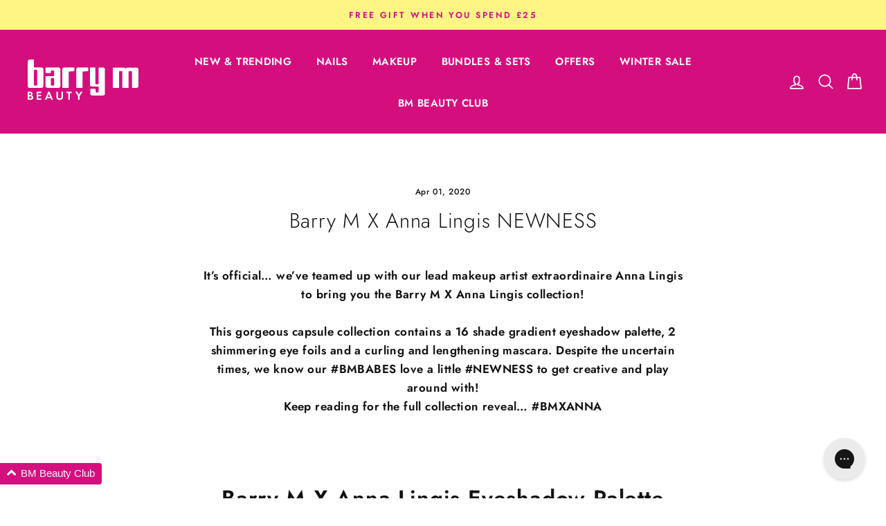

--- FILE ---
content_type: text/html; charset=utf-8
request_url: https://barrym.com/blogs/news/barry-m-x-anna-lingis-newness
body_size: 68507
content:
<!doctype html>
<html class="no-js" lang="en">
  <head>
    <script>
  window.consentmo_gcm_initial_state = "";
  window.consentmo_gcm_state = "";
  window.consentmo_gcm_security_storage = "";
  window.consentmo_gcm_ad_storage = "";
  window.consentmo_gcm_analytics_storage = "";
  window.consentmo_gcm_functionality_storage = "";
  window.consentmo_gcm_personalization_storage = "";
  window.consentmo_gcm_ads_data_redaction = "";
  window.consentmo_gcm_url_passthrough = "";
  window.consentmo_gcm_data_layer_name = "";
  
  // Google Consent Mode V2 integration script from Consentmo GDPR
  window.isenseRules = {};
  window.isenseRules.gcm = {
      gcmVersion: 2,
      integrationVersion: 3,
      customChanges: false,
      consentUpdated: false,
      initialState: 7,
      isCustomizationEnabled: false,
      adsDataRedaction: true,
      urlPassthrough: false,
      dataLayer: 'dataLayer',
      categories: { ad_personalization: "marketing", ad_storage: "marketing", ad_user_data: "marketing", analytics_storage: "analytics", functionality_storage: "functionality", personalization_storage: "functionality", security_storage: "strict"},
      storage: { ad_personalization: "false", ad_storage: "false", ad_user_data: "false", analytics_storage: "false", functionality_storage: "false", personalization_storage: "false", security_storage: "false", wait_for_update: 15000 }
  };
  if(window.consentmo_gcm_state !== null && window.consentmo_gcm_state !== "" && window.consentmo_gcm_state !== "0") {
    window.isenseRules.gcm.isCustomizationEnabled = true;
    window.isenseRules.gcm.initialState = window.consentmo_gcm_initial_state === null || window.consentmo_gcm_initial_state.trim() === "" ? window.isenseRules.gcm.initialState : window.consentmo_gcm_initial_state;
    window.isenseRules.gcm.categories.ad_storage = window.consentmo_gcm_ad_storage === null || window.consentmo_gcm_ad_storage.trim() === "" ? window.isenseRules.gcm.categories.ad_storage : window.consentmo_gcm_ad_storage;
    window.isenseRules.gcm.categories.ad_user_data = window.consentmo_gcm_ad_storage === null || window.consentmo_gcm_ad_storage.trim() === "" ? window.isenseRules.gcm.categories.ad_user_data : window.consentmo_gcm_ad_storage;
    window.isenseRules.gcm.categories.ad_personalization = window.consentmo_gcm_ad_storage === null || window.consentmo_gcm_ad_storage.trim() === "" ? window.isenseRules.gcm.categories.ad_personalization : window.consentmo_gcm_ad_storage;
    window.isenseRules.gcm.categories.analytics_storage = window.consentmo_gcm_analytics_storage === null || window.consentmo_gcm_analytics_storage.trim() === "" ? window.isenseRules.gcm.categories.analytics_storage : window.consentmo_gcm_analytics_storage;
    window.isenseRules.gcm.categories.functionality_storage = window.consentmo_gcm_functionality_storage === null || window.consentmo_gcm_functionality_storage.trim() === "" ? window.isenseRules.gcm.categories.functionality_storage : window.consentmo_gcm_functionality_storage;
    window.isenseRules.gcm.categories.personalization_storage = window.consentmo_gcm_personalization_storage === null || window.consentmo_gcm_personalization_storage.trim() === "" ? window.isenseRules.gcm.categories.personalization_storage : window.consentmo_gcm_personalization_storage;
    window.isenseRules.gcm.categories.security_storage = window.consentmo_gcm_security_storage === null || window.consentmo_gcm_security_storage.trim() === "" ? window.isenseRules.gcm.categories.security_storage : window.consentmo_gcm_security_storage;
    window.isenseRules.gcm.urlPassthrough = window.consentmo_gcm_url_passthrough === null || window.consentmo_gcm_url_passthrough.trim() === "" ? window.isenseRules.gcm.urlPassthrough : window.consentmo_gcm_url_passthrough;
    window.isenseRules.gcm.adsDataRedaction = window.consentmo_gcm_ads_data_redaction === null || window.consentmo_gcm_ads_data_redaction.trim() === "" ? window.isenseRules.gcm.adsDataRedaction : window.consentmo_gcm_ads_data_redaction;
    window.isenseRules.gcm.dataLayer = window.consentmo_gcm_data_layer_name === null || window.consentmo_gcm_data_layer_name.trim() === "" ? window.isenseRules.gcm.dataLayer : window.consentmo_gcm_data_layer_name;
  }
  window.isenseRules.initializeGcm = function (rules) {
    if(window.isenseRules.gcm.isCustomizationEnabled) {
      rules.initialState = window.isenseRules.gcm.initialState;
      rules.urlPassthrough = window.isenseRules.gcm.urlPassthrough === true || window.isenseRules.gcm.urlPassthrough === 'true';
      rules.adsDataRedaction = window.isenseRules.gcm.adsDataRedaction === true || window.isenseRules.gcm.adsDataRedaction === 'true';
    }
    
    let initialState = parseInt(rules.initialState);
    let marketingBlocked = initialState === 0 || initialState === 2 || initialState === 5 || initialState === 7;
    let analyticsBlocked = initialState === 0 || initialState === 3 || initialState === 6 || initialState === 7;
    let functionalityBlocked = initialState === 4 || initialState === 5 || initialState === 6 || initialState === 7;

    let gdprCache = localStorage.getItem('gdprCache') ? JSON.parse(localStorage.getItem('gdprCache')) : null;
    if (gdprCache && typeof gdprCache.updatedPreferences !== "undefined") {
      let updatedPreferences = gdprCache.updatedPreferences;
      marketingBlocked = parseInt(updatedPreferences.indexOf('marketing')) > -1;
      analyticsBlocked = parseInt(updatedPreferences.indexOf('analytics')) > -1;
      functionalityBlocked = parseInt(updatedPreferences.indexOf('functionality')) > -1;
    }

    Object.entries(rules.categories).forEach(category => {
      if(rules.storage.hasOwnProperty(category[0])) {
        switch(category[1]) {
          case 'strict':
            rules.storage[category[0]] = "granted";
            break;
          case 'marketing':
            rules.storage[category[0]] = marketingBlocked ? "denied" : "granted";
            break;
          case 'analytics':
            rules.storage[category[0]] = analyticsBlocked ? "denied" : "granted";
            break;
          case 'functionality':
            rules.storage[category[0]] = functionalityBlocked ? "denied" : "granted";
            break;
        }
      }
    });
    rules.consentUpdated = true;
    isenseRules.gcm = rules;
  }

  // Google Consent Mode - initialization start
  window.isenseRules.initializeGcm({
    ...window.isenseRules.gcm,
    adsDataRedaction: true,
    urlPassthrough: false,
    initialState: 7
  });

  /*
  * initialState acceptable values:
  * 0 - Set both ad_storage and analytics_storage to denied
  * 1 - Set all categories to granted
  * 2 - Set only ad_storage to denied
  * 3 - Set only analytics_storage to denied
  * 4 - Set only functionality_storage to denied
  * 5 - Set both ad_storage and functionality_storage to denied
  * 6 - Set both analytics_storage and functionality_storage to denied
  * 7 - Set all categories to denied
  */

  window[window.isenseRules.gcm.dataLayer] = window[window.isenseRules.gcm.dataLayer] || [];
  function gtag() { window[window.isenseRules.gcm.dataLayer].push(arguments); }
  gtag("consent", "default", isenseRules.gcm.storage);
  isenseRules.gcm.adsDataRedaction && gtag("set", "ads_data_redaction", isenseRules.gcm.adsDataRedaction);
  isenseRules.gcm.urlPassthrough && gtag("set", "url_passthrough", isenseRules.gcm.urlPassthrough);
</script>

    <script type="text/javascript" src="https://edge.personalizer.io/storefront/2.0.0/js/shopify/storefront.min.js?key=ehwty-rr1m1quy0grm9fx0f1b-goe3a&shop=barrym-cosmetics.myshopify.com"></script>
<script>
window.LimeSpot = window.LimeSpot === undefined ? {} : LimeSpot;

LimeSpot.StoreInfo = { Theme: "[THAILS] Barry M - rebranding" };


LimeSpot.CartItems = [];
</script>

<meta name="google-site-verification" content="WXf7cbdRnX5IaA_JnvGth4hc2GeJiIH9ATvXy3I4hww" />



    <meta charset="utf-8">
    <meta http-equiv="X-UA-Compatible" content="IE=edge,chrome=1">
    <meta name="viewport" content="width=device-width,initial-scale=1">
    <meta name="theme-color" content="#111111">
    <meta name="google-site-verification" content="Rl6pH8QYNOXV4fJ4PkS9Q_tYtU365tSHcmwDoNU_-q8" />
    <meta name="google-site-verification" content="yWXConcTw0vTqLpx0FsYM29aQIgt4hmA8zKQ7nf5Zy4" />
    <link rel="canonical" href="https://barrym.com/blogs/news/barry-m-x-anna-lingis-newness">
    <link rel="alternate" href="https://barrym.com/blogs/news/barry-m-x-anna-lingis-newness" hreflang="en-gb"/>
    <link rel="alternate" href="https://barrym.com.au/blogs/news/barry-m-x-anna-lingis-newness" hreflang="en-au"/>
    <link rel="alternate" href="https://barrym.com/blogs/news/barry-m-x-anna-lingis-newness" hreflang="x-default"/>
    <script src="https://code.jquery.com/jquery-3.6.1.min.js" integrity="sha256-o88AwQnZB+VDvE9tvIXrMQaPlFFSUTR+nldQm1LuPXQ=" crossorigin="anonymous"></script>
    <script type="text/javascript">
      (function() {
        window.flockr = window.flockr || {};
        window.flockr.key = "barrym";
        var head = document.getElementsByTagName('head')[0];
        var script = document.createElement("script");
        script.src = 'https://cdn.flockr.co/flockr-client.min.js';
        script.type = 'text/javascript';
        head.appendChild(script);
      })();
    </script>
    <script src="https://www.googleoptimize.com/optimize.js?id=OPT-5SK7D54"></script>
    <script>
      window.dataLayer = window.dataLayer || [];</script><!-- Google Tag Manager -->
  <script>
    (function(w,d,s,l,i){w[l]=w[l]||[];w[l].push({'gtm.start':
    new Date().getTime(),event:'gtm.js'});var f=d.getElementsByTagName(s)[0],
    j=d.createElement(s),dl=l!='dataLayer'?'&l='+l:'';j.async=true;j.src=
    'https://www.googletagmanager.com/gtm.js?id='+i+dl;f.parentNode.insertBefore(j,f);
    })(window,document,'script','dataLayer','GTM-WGLBJ2T');
  </script>

<!-- End Google Tag Manager -->

<!-- Global site tag (gtag.js) - Google Ads: 786166889 -->
  <script async src="https://www.googletagmanager.com/gtag/js?id=AW-786166889"></script>
  <script>
    window.dataLayer = window.dataLayer || [];
    function gtag(){dataLayer.push(arguments);}
    gtag('js', new Date());
    gtag('config', 'AW-786166889');
  </script>

<!-- Google Tag Manager -->
<!-- <script>(function(w,d,s,l,i){w[l]=w[l]||[];w[l].push({'gtm.start':
new Date().getTime(),event:'gtm.js'});var f=d.getElementsByTagName(s)[0],
j=d.createElement(s),dl=l!='dataLayer'?'&l='+l:'';j.async=true;j.src=
'https://www.googletagmanager.com/gtm.js?id='+i+dl;f.parentNode.insertBefore(j,f);
})(window,document,'script','dataLayer','GTM-N8QQVSNN');</script> -->
<!-- End Google Tag Manager -->

<script id="sca_fg_cart_ShowGiftAsProductTemplate" type="text/template">
  
  <div class="item not-sca-qv" id="sca-freegift-{{productID}}">
    <a class="close_box" style="display: none;position: absolute;top:5px;right: 10px;font-size: 22px;font-weight: bold;cursor: pointer;text-decoration:none;color: #aaa;">×</a>
    <a href="/products/{{productHandle}}" target="_blank"><img style="margin-left: auto; margin-right: auto; width: 50%;" class="lazyOwl" data-src="{{productImageURL}}"></a>
    <div class="sca-product-shop">
      <div class="review-summary3">
        <div class="yotpo bottomLine" style="text-align:center"
          data-product-id="{{productID}}"
          data-product-models="{{productID}}"
          data-name="{{productTitle}}"
          data-url="/products/{{productHandle}}">
        </div>
      </div>
      <div class="f-fix"><span class="sca-product-title" style="white-space: nowrap;color:#000;{{showfgTitle}}">{{productTitle}}</span>
          <div id="product-variants-{{productID}}">
            <div class="sca-price" id="price-field-{{productID}}">
              <span class="sca-old-price">{{variant_compare_at_price}}</span>
              <span class="sca-special-price">{{variant_price}}</span>
            </div>
            <div id="stay-content-sca-freegift-{{productID}}" class="sca-fg-cart-item">
              <a class="close_box" style="display: none;position: absolute;top:5px;right: 10px;font-size: 22px;font-weight: bold;cursor: pointer;text-decoration:none;color: #aaa;">×</a>
              <select id="product-select-{{productID}}" name="id" style="display: none">
                {{optionVariantData}}
              </select>
            </div>
          </div>
          <button type='button' id="sca-btn-select-{{productID}}" class="sca-button" onclick="onclickSelect_{{productID}}();"><span>{{SelectButton}}</span></button>
          <button type='button' id="sca-btn-{{productID}}" class="sca-button" style="display: none"><span>{{AddToCartButton}}</span></button>
      </div>
    </div>
  </div>
  
</script>
<script id = "sca_fg_cart_ShowGiftAsProductScriptTemplate" type="text/template">
  
  
    var selectCallback_{{productID}}=function(t,a){if(t?(t.available?(SECOMAPP.jQuery("#sca-btn-{{productID}}").removeClass("disabled").removeAttr("disabled").html("<span>{{AddToCartButton}}</span>").fadeTo(200,1),SECOMAPP.jQuery("#sca-btn-{{productID}}").unbind("click"),SECOMAPP.jQuery("#sca-btn-{{productID}}").click(SECOMAPP.jQuery.proxy(function(){SECOMAPP.addGiftToCart(t.id,1)},t))):SECOMAPP.jQuery("#sca-btn-{{productID}}").html("<span>{{UnavailableButton}}</span>").addClass("disabled").attr("disabled","disabled").fadeTo(200,.5),t.compare_at_price>t.price?SECOMAPP.jQuery("#price-field-{{productID}}").html("<span class='sca-old-price'>"+SECOMAPP.formatMoney(t.compare_at_price)+"</span>&nbsp;<s class='sca-special-price'>"+SECOMAPP.formatMoney(t.price)+"</s>"):SECOMAPP.jQuery("#price-field-{{productID}}").html("<span class='sca-special-price'>"+SECOMAPP.formatMoney(t.price)+"</span>")):SECOMAPP.jQuery("#sca-btn-{{productID}}").html("<span>{{UnavailableButton}}</span>").addClass("disabled").attr("disabled","disabled").fadeTo(200,.5),t&&t.featured_image){var e=SECOMAPP.jQuery("#sca-freegift-{{productID}} img"),_=t.featured_image,c=e[0];Shopify.Image.switchImage(_,c,function(t,a,e){SECOMAPP.jQuery(e).parents("a").attr("href",t),SECOMAPP.jQuery(e).attr("src",t)})}},onclickSelect_{{productID}}=function(t){SECOMAPP.jQuery.getJSON("/products/{{productHandle}}.js",{_:(new Date).getTime()},function(t){SECOMAPP.jQuery(".owl-item #sca-freegift-{{productID}} span.sca-product-title").html(t.title);var e=[];SECOMAPP.jQuery.each(t.options,function(t,a){e[t]=a.name}),t.options=e;for(var a={{variantsGiftList}},_={{mainVariantsList}},c=t.variants.length-1;-1<c;c--)a.indexOf(t.variants[c].id)<0&&_.indexOf(t.variants[c].id)<0&&t.variants.splice(c,1);for(var o=_.length-1;-1<o;o--){var i=a[o],r=_[o],n=-1,s=-1;for(c=t.variants.length-1;-1<c;c--)t.variants[c].id==i?n=c:t.variants[c].id==r&&(s=c);-1<n&&-1<s&n!==s?("undefined"!=typeof SECOMAPP&&void 0!==SECOMAPP.fgsettings&&!0===SECOMAPP.fgsettings.sca_sync_gift&&void 0!==SECOMAPP.fgsettings.sca_fg_gift_variant_quantity_format&&"equal_original_inventory"===SECOMAPP.fgsettings.sca_fg_gift_variant_quantity_format&&(t.variants[n].available=t.variants[s].available,t.variants[n].inventory_management=t.variants[s].inventory_management),t.variants[n].option1=t.variants[s].option1,t.variants[n].options[0].name=t.variants[s].options[0].name,t.variants[n].options[1]&&(t.variants[n].options[1].name=t.variants[s].options[1].name,t.variants[n].option2=t.variants[s].option2),t.variants[n].options[2]&&(t.variants[n].options[2].name=t.variants[s].options[2].name,t.variants[n].option3=t.variants[s].option3),t.variants[n].title=t.variants[s].title,t.variants[n].name=t.variants[s].name,t.variants[n].public_title=t.variants[s].public_title,t.variants.splice(s,1)):(t.variants[s].id=i,t.variants[s].compare_at_price||(t.variants[s].compare_at_price=t.variants[s].price),t.variants[s].price=SECOMAPP.fgdata.giftid_price_mapping[i])}SECOMAPP.jQuery("#sca-btn-select-{{productID}}").hide(),SECOMAPP.jQuery("#product-select-{{productID}}").show(),SECOMAPP.jQuery("#sca-btn-{{productID}}").show(),SECOMAPP.jQuery("#stay-content-sca-freegift-{{productID}} .close_box").show(),SECOMAPP.jQuery("#stay-content-sca-freegift-{{productID}} .close_box").click(function(){SECOMAPP.jQuery("#stay-content-sca-freegift-{{productID}}").hide(),SECOMAPP.jQuery("#sca-btn-{{productID}}").hide(),SECOMAPP.jQuery("#sca-btn-select-{{productID}}").show()}),onclickSelect_{{productID}}=function(){SECOMAPP.jQuery("#stay-content-sca-freegift-{{productID}}").show(),SECOMAPP.jQuery("#sca-btn-{{productID}}").show(),SECOMAPP.jQuery("#sca-btn-select-{{productID}}").hide()},1==t.variants.length?(-1!==t.variants[0].title.indexOf("Default")&&SECOMAPP.jQuery("#sca-freegift-{{productID}} .selector-wrapper").hide(),1==t.variants[0].available&&(SECOMAPP.jQuery("#sca-btn-{{productID}}").show(),SECOMAPP.jQuery("#sca-btn-select-{{productID}}").hide(),SECOMAPP.jQuery("#sca-btn-{{productID}}").removeClass("disabled").removeAttr("disabled").html("<span>{{AddToCartButton}}</span>").fadeTo(200,1),SECOMAPP.jQuery("#sca-btn-{{productID}}").unbind("click"),SECOMAPP.jQuery("#sca-btn-{{productID}}").click(SECOMAPP.jQuery.proxy(function(){SECOMAPP.addGiftToCart(t.variants[0].id,1)},t)))):(new Shopify.OptionSelectors("product-select-{{productID}}",{product:t,onVariantSelected:selectCallback_{{productID}},enableHistoryState:!0}),SECOMAPP.jQuery("#stay-content-sca-freegift-{{productID}}").show(),SECOMAPP.jQuery("#stay-content-sca-freegift-{{productID}}").focus())})};1=={{variantsGiftList}}.length&&onclickSelect_{{productID}}();
  
</script>

<script id="sca_fg_cart_ShowGiftAsVariantTemplate" type="text/template">
  
  <div class="item not-sca-qv" id="sca-freegift-{{variantID}}">
    <a href="/products/{{productHandle}}?variant={{originalVariantID}}" target="_blank"><img style="margin-left: auto; margin-right: auto; width: 50%;" class="lazyOwl" data-src="{{variantImageURL}}"></a>
    <div class="sca-product-shop">
      <div class="review-summary3">
        <div class="yotpo bottomLine" style="text-align:center"
          data-product-id="{{productID}}"
          data-product-models="{{productID}}"
          data-name="{{productTitle}}"
          data-url="/products/{{productHandle}}">
        </div>
      </div>
      <div class="f-fix">
        <span class="sca-product-title" style="white-space: nowrap;color:#000;">{{variantTitle}}</span>
        <div class="sca-price">
          <span class="sca-old-price">{{variant_compare_at_price}}</span>
          <span class="sca-special-price">{{variant_price}}</span>
        </div>
        <button type="button" id="sca-btn{{variantID}}" class="sca-button" onclick="SECOMAPP.addGiftToCart({{variantID}},1);">
          <span>{{AddToCartButton}}</span>
        </button>
      </div>
    </div>
  </div>
  
</script>

<script id="sca_fg_prod_GiftList" type="text/template">
  
  <a style="text-decoration: none !important" id ="{{giftShowID}}" class="product-image freegif-product-image freegift-info-{{giftShowID}}"
     title="{{giftTitle}}" href="/products/{{productsHandle}}">
    <img class="not-sca-qv" src="{{giftImgUrl}}" alt="{{giftTitle}}" />
  </a>
  
</script>

<script id="sca_fg_prod_Gift_PopupDetail" type="text/template">
  
  <div class="sca-fg-item fg-info-{{giftShowID}}" style="display:none;z-index:2147483647;">
    <div class="sca-fg-item-options">
      <div class="sca-fg-item-option-title">
        <em>{{freegiftRuleName}}</em>
      </div>
      <div class="sca-fg-item-option-ct">
        <!--        <div class="sca-fg-image-item">
                        <img src="{{giftImgUrl}}" /> -->
        <div class="sca-fg-item-name">
          <a href="#">{{giftTitle}}</a>
        </div>
        <!--        </div> -->
      </div>
    </div>
  </div>
  
</script>

<script id="sca_fg_ajax_GiftListPopup" type="text/template">
  
  <div id="freegift_popup" class="mfp-hide">
    <div id="sca-fg-owl-carousel">
      <div id="freegift_cart_container" class="sca-fg-cart-container" style="display: none;">
        <div id="freegift_message" class="owl-carousel"></div>
      </div>
      <div id="sca-fg-slider-cart" style="display: none;">
        <div class="sca-fg-cart-title">
          <strong>{{popupTitle}}</strong>
        </div>
        <div id="sca_freegift_list" class="owl-carousel"></div>
      </div>
    </div>
  </div>
  
</script>

<script id="sca_fg_checkout_confirm_popup" type="text/template">
    
         <div class='sca-fg-checkout-confirm-popup' style='font-family: "Myriad","Cardo","Big Caslon","Bodoni MT",Georgia,serif; position: relative;background: #FFF;padding: 20px 20px 50px 20px;width: auto;max-width: 500px;margin: 20px auto;'>
             <h1 style='font-family: "Oswald","Cardo","Big Caslon","Bodoni MT",Georgia,serif;'>YOU CAN STILL ADD MORE!</h1>
             <p>You get 1 free item with every product purchased. It looks like you can still add more free item(s) to your cart. What would you like to do?</p>
             <p class='sca-fg-checkout-confirm-buttons' style='float: right;'>
                 <a class='btn popup-modal-dismiss action_button add_to_cart' href='#' style='width: 200px !important;margin-right: 20px;'>ADD MORE</a>
                 <a class='btn checkout__button continue-checkout action_button add_to_cart' href='/checkout' style='width: 200px !important;'>CHECKOUT</a>
             </p>
         </div>
    
</script>



<link href="//barrym.com/cdn/shop/t/590/assets/sca.freegift.css?v=95952017956023990191742422627" rel="stylesheet" type="text/css" media="all" />
<script src="//barrym.com/cdn/shopifycloud/storefront/assets/themes_support/option_selection-b017cd28.js" type="text/javascript"></script>
<script data-cfasync="false">
    Shopify.money_format = "£{{amount}}";
    //enable checking free gifts condition when checkout clicked
    if ((typeof SECOMAPP) === 'undefined') { window.SECOMAPP = {}; };
    SECOMAPP.enableOverrideCheckout = true;
    //    SECOMAPP.preStopAppCallback = function(cart){
    //        if(typeof yotpo!=='undefined' && typeof yotpo.initWidgets==='function'){
    //            yotpo.initWidgets();
    //        }
    //    }
</script>
<script type="text/javascript">(function(){if(typeof SECOMAPP==="undefined"){SECOMAPP={}};if(typeof Shopify==="undefined"){Shopify={}};SECOMAPP.fg_ver=1694173557;SECOMAPP.fg_scriptfile="freegifts_20230125.min.js";SECOMAPP.gifts_list_avai=[];})();</script>

<script data-cfasync="false" type="text/javascript">
  /* Smart Ecommerce App (SEA Inc)
  * http://www.secomapp.com
  * Do not reuse those source codes if don't have permission of us.
  * */
  
  
  !function(){Array.isArray||(Array.isArray=function(e){return"[object Array]"===Object.prototype.toString.call(e)}),"function"!=typeof Object.create&&(Object.create=function(e){function t(){}return t.prototype=e,new t}),Object.keys||(Object.keys=function(e){var t,o=[];for(t in e)Object.prototype.hasOwnProperty.call(e,t)&&o.push(t);return o}),String.prototype.endsWith||Object.defineProperty(String.prototype,"endsWith",{value:function(e,t){var o=this.toString();(void 0===t||t>o.length)&&(t=o.length),t-=e.length;var r=o.indexOf(e,t);return-1!==r&&r===t},writable:!0,enumerable:!0,configurable:!0}),Array.prototype.indexOf||(Array.prototype.indexOf=function(e,t){var o;if(null==this)throw new TypeError('"this" is null or not defined');var r=Object(this),i=r.length>>>0;if(0===i)return-1;var n=+t||0;if(Math.abs(n)===1/0&&(n=0),n>=i)return-1;for(o=Math.max(n>=0?n:i-Math.abs(n),0);o<i;){if(o in r&&r[o]===e)return o;o++}return-1}),Array.prototype.forEach||(Array.prototype.forEach=function(e,t){var o,r;if(null==this)throw new TypeError(" this is null or not defined");var i=Object(this),n=i.length>>>0;if("function"!=typeof e)throw new TypeError(e+" is not a function");for(arguments.length>1&&(o=t),r=0;r<n;){var a;r in i&&(a=i[r],e.call(o,a,r,i)),r++}}),console=console||{},console.log=console.log||function(){},"undefined"==typeof Shopify&&(Shopify={}),"function"!=typeof Shopify.onError&&(Shopify.onError=function(){}),"undefined"==typeof SECOMAPP&&(SECOMAPP={}),SECOMAPP.removeGiftsVariant=function(e){setTimeout(function(){try{e("select option").not(".sca-fg-cart-item select option").filter(function(){var t=e(this).val(),o=e(this).text();-1!==o.indexOf(" - ")&&(o=o.slice(0,o.indexOf(" - ")));var r=[];return-1!==o.indexOf(" / ")&&(r=o.split(" / "),o=r[r.length-1]),!!(void 0!==SECOMAPP.gifts_list_avai&&void 0!==SECOMAPP.gifts_list_avai[t]||o.endsWith("% off)"))&&(e(this).parent("select").find("option").not(".sca-fg-cart-item select option").filter(function(){var r=e(this).val();return e(this).text().endsWith(o)||r==t}).remove(),e(".dropdown *,ul li,label,div").filter(function(){var r=e(this).html(),i=e(this).data("value");return r&&r.endsWith(o)||i==t}).remove(),!0)})}catch(e){console.log(e)}},500)},SECOMAPP.formatMoney=function(e,t){"string"==typeof e&&(e=e.replace(".",""));var o="",r="undefined"!=typeof Shopify&&void 0!==Shopify.money_format?Shopify.money_format:"{{amount}}",i=/\{\{\s*(\w+)\s*\}\}/,n=t||(void 0!==this.fgsettings&&"string"==typeof this.fgsettings.sca_currency_format&&this.fgsettings.sca_currency_format.indexOf("amount")>-1?this.fgsettings.sca_currency_format:null)||r;if(n.indexOf("amount_no_decimals_no_comma_separator")<0&&n.indexOf("amount_no_comma_separator_up_cents")<0&&n.indexOf("amount_up_cents")<0&&"function"==typeof Shopify.formatMoney)return Shopify.formatMoney(e,n);function a(e,t){return void 0===e?t:e}function s(e,t,o,r,i,n){if(t=a(t,2),o=a(o,","),r=a(r,"."),isNaN(e)||null==e)return 0;var s=(e=(e/100).toFixed(t)).split(".");return s[0].replace(/(\d)(?=(\d\d\d)+(?!\d))/g,"$1"+o)+(s[1]?i&&n?i+s[1]+n:r+s[1]:"")}switch(n.match(i)[1]){case"amount":o=s(e,2);break;case"amount_no_decimals":o=s(e,0);break;case"amount_with_comma_separator":o=s(e,2,",",".");break;case"amount_no_decimals_with_comma_separator":o=s(e,0,",",".");break;case"amount_no_decimals_no_comma_separator":o=s(e,0,"","");break;case"amount_up_cents":o=s(e,2,",","","<sup>","</sup>");break;case"amount_no_comma_separator_up_cents":o=s(e,2,"","","<sup>","</sup>")}return n.replace(i,o)},SECOMAPP.setCookie=function(e,t,o,r,i){var n=new Date;n.setTime(n.getTime()+24*o*60*60*1e3+60*r*1e3);var a="expires="+n.toUTCString();document.cookie=e+"="+t+";"+a+(i?";path="+i:";path=/")},SECOMAPP.deleteCookie=function(e,t){document.cookie=e+"=; expires=Thu, 01 Jan 1970 00:00:00 UTC; "+(t?";path="+t:";path=/")},SECOMAPP.getCookie=function(e){for(var t=e+"=",o=document.cookie.split(";"),r=0;r<o.length;r++){for(var i=o[r];" "==i.charAt(0);)i=i.substring(1);if(0==i.indexOf(t))return i.substring(t.length,i.length)}return""},SECOMAPP.getQueryString=function(){for(var e={},t=window.location.search.substring(1).split("&"),o=0;o<t.length;o++){var r=t[o].split("=");if(void 0===e[r[0]])e[r[0]]=decodeURIComponent(r[1]);else if("string"==typeof e[r[0]]){var i=[e[r[0]],decodeURIComponent(r[1])];e[r[0]]=i}else e[r[0]].push(decodeURIComponent(r[1]))}return e},SECOMAPP.freegifts_product_json=function(e){if(Array.isArray||(Array.isArray=function(e){return"[object Array]"===Object.prototype.toString.call(e)}),String.prototype.endsWith||Object.defineProperty(String.prototype,"endsWith",{value:function(e,t){var o=this.toString();(void 0===t||t>o.length)&&(t=o.length),t-=e.length;var r=o.indexOf(e,t);return-1!==r&&r===t}}),e){if(e.options&&Array.isArray(e.options))for(var t=0;t<e.options.length;t++){if(void 0!==e.options[t]&&void 0!==e.options[t].values)if((r=e.options[t]).values&&Array.isArray(r.values))for(var o=0;o<r.values.length;o++)(r.values[o].endsWith("(Freegifts)")||r.values[o].endsWith("% off)"))&&(r.values.splice(o,1),o--)}if(e.options_with_values&&Array.isArray(e.options_with_values))for(t=0;t<e.options_with_values.length;t++){var r;if(void 0!==e.options_with_values[t]&&void 0!==e.options_with_values[t].values)if((r=e.options_with_values[t]).values&&Array.isArray(r.values))for(o=0;o<r.values.length;o++)(r.values[o].title.endsWith("(Freegifts)")||r.values[o].title.endsWith("% off)"))&&(r.values.splice(o,1),o--)}var i=e.price,n=e.price_max,a=e.price_min,s=e.compare_at_price,c=e.compare_at_price_max,f=e.compare_at_price_min;if(e.variants&&Array.isArray(e.variants))for(var p=0;e.variants.length,void 0!==e.variants[p];p++){var l=e.variants[p],u=l.option3?l.option3:l.option2?l.option2:l.option1?l.option1:l.title?l.title:"";"undefined"!=typeof SECOMAPP&&void 0!==SECOMAPP.gifts_list_avai&&void 0!==SECOMAPP.gifts_list_avai[l.id]||u.endsWith("(Freegifts)")||u.endsWith("% off)")?(e.variants.splice(p,1),p-=1):((!n||n>=l.price)&&(n=l.price,i=l.price),(!a||a<=l.price)&&(a=l.price),l.compare_at_price&&((!c||c>=l.compare_at_price)&&(c=l.compare_at_price,s=l.compare_at_price),(!f||f<=l.compare_at_price)&&(f=l.compare_at_price)),void 0!==l.available&&1==l.available&&(e.available=!0))}e.price=i,e.price_max=a==n?null:a,e.price_min=n==a?null:n,e.compare_at_price=s,e.compare_at_price_max=f,e.compare_at_price_min=c,e.price_varies=n<a,e.compare_at_price_varies=c<f}return e},SECOMAPP.fg_codes=[],""!==SECOMAPP.getCookie("sca_fg_codes")&&(SECOMAPP.fg_codes=JSON.parse(SECOMAPP.getCookie("sca_fg_codes")));var e=SECOMAPP.getQueryString();e.freegifts_code&&-1===SECOMAPP.fg_codes.indexOf(e.freegifts_code)&&(void 0!==SECOMAPP.activateOnlyOnePromoCode&&!0===SECOMAPP.activateOnlyOnePromoCode&&(SECOMAPP.fg_codes=[]),SECOMAPP.fg_codes.push(e.freegifts_code),SECOMAPP.setCookie("sca_fg_codes",JSON.stringify(SECOMAPP.fg_codes)))}();
  
  ;SECOMAPP.customer={};SECOMAPP.customer.orders=[];SECOMAPP.customer.freegifts=[];;SECOMAPP.customer.email=null;SECOMAPP.customer.first_name=null;SECOMAPP.customer.last_name=null;SECOMAPP.customer.tags=null;SECOMAPP.customer.orders_count=null;SECOMAPP.customer.total_spent=null;
</script>

    
    
    
    
    

    <script>window.performance && window.performance.mark && window.performance.mark('shopify.content_for_header.start');</script><meta id="shopify-digital-wallet" name="shopify-digital-wallet" content="/6708166738/digital_wallets/dialog">
<meta name="shopify-checkout-api-token" content="60b108d874d657d2cad13f15330e282e">
<meta id="in-context-paypal-metadata" data-shop-id="6708166738" data-venmo-supported="false" data-environment="production" data-locale="en_US" data-paypal-v4="true" data-currency="GBP">
<link rel="alternate" type="application/atom+xml" title="Feed" href="/blogs/news.atom" />
<script async="async" src="/checkouts/internal/preloads.js?locale=en-GB"></script>
<link rel="preconnect" href="https://shop.app" crossorigin="anonymous">
<script async="async" src="https://shop.app/checkouts/internal/preloads.js?locale=en-GB&shop_id=6708166738" crossorigin="anonymous"></script>
<script id="apple-pay-shop-capabilities" type="application/json">{"shopId":6708166738,"countryCode":"GB","currencyCode":"GBP","merchantCapabilities":["supports3DS"],"merchantId":"gid:\/\/shopify\/Shop\/6708166738","merchantName":"Barry M","requiredBillingContactFields":["postalAddress","email","phone"],"requiredShippingContactFields":["postalAddress","email","phone"],"shippingType":"shipping","supportedNetworks":["visa","maestro","masterCard","amex","discover","elo"],"total":{"type":"pending","label":"Barry M","amount":"1.00"},"shopifyPaymentsEnabled":true,"supportsSubscriptions":true}</script>
<script id="shopify-features" type="application/json">{"accessToken":"60b108d874d657d2cad13f15330e282e","betas":["rich-media-storefront-analytics"],"domain":"barrym.com","predictiveSearch":true,"shopId":6708166738,"locale":"en"}</script>
<script>var Shopify = Shopify || {};
Shopify.shop = "barrym-cosmetics.myshopify.com";
Shopify.locale = "en";
Shopify.currency = {"active":"GBP","rate":"1.0"};
Shopify.country = "GB";
Shopify.theme = {"name":"[THAILS] Barry M - rebranding","id":126670340178,"schema_name":"Impulse","schema_version":"3.2.3","theme_store_id":null,"role":"main"};
Shopify.theme.handle = "null";
Shopify.theme.style = {"id":null,"handle":null};
Shopify.cdnHost = "barrym.com/cdn";
Shopify.routes = Shopify.routes || {};
Shopify.routes.root = "/";</script>
<script type="module">!function(o){(o.Shopify=o.Shopify||{}).modules=!0}(window);</script>
<script>!function(o){function n(){var o=[];function n(){o.push(Array.prototype.slice.apply(arguments))}return n.q=o,n}var t=o.Shopify=o.Shopify||{};t.loadFeatures=n(),t.autoloadFeatures=n()}(window);</script>
<script>
  window.ShopifyPay = window.ShopifyPay || {};
  window.ShopifyPay.apiHost = "shop.app\/pay";
  window.ShopifyPay.redirectState = null;
</script>
<script id="shop-js-analytics" type="application/json">{"pageType":"article"}</script>
<script defer="defer" async type="module" src="//barrym.com/cdn/shopifycloud/shop-js/modules/v2/client.init-shop-cart-sync_BT-GjEfc.en.esm.js"></script>
<script defer="defer" async type="module" src="//barrym.com/cdn/shopifycloud/shop-js/modules/v2/chunk.common_D58fp_Oc.esm.js"></script>
<script defer="defer" async type="module" src="//barrym.com/cdn/shopifycloud/shop-js/modules/v2/chunk.modal_xMitdFEc.esm.js"></script>
<script type="module">
  await import("//barrym.com/cdn/shopifycloud/shop-js/modules/v2/client.init-shop-cart-sync_BT-GjEfc.en.esm.js");
await import("//barrym.com/cdn/shopifycloud/shop-js/modules/v2/chunk.common_D58fp_Oc.esm.js");
await import("//barrym.com/cdn/shopifycloud/shop-js/modules/v2/chunk.modal_xMitdFEc.esm.js");

  window.Shopify.SignInWithShop?.initShopCartSync?.({"fedCMEnabled":true,"windoidEnabled":true});

</script>
<script>
  window.Shopify = window.Shopify || {};
  if (!window.Shopify.featureAssets) window.Shopify.featureAssets = {};
  window.Shopify.featureAssets['shop-js'] = {"shop-cart-sync":["modules/v2/client.shop-cart-sync_DZOKe7Ll.en.esm.js","modules/v2/chunk.common_D58fp_Oc.esm.js","modules/v2/chunk.modal_xMitdFEc.esm.js"],"init-fed-cm":["modules/v2/client.init-fed-cm_B6oLuCjv.en.esm.js","modules/v2/chunk.common_D58fp_Oc.esm.js","modules/v2/chunk.modal_xMitdFEc.esm.js"],"shop-cash-offers":["modules/v2/client.shop-cash-offers_D2sdYoxE.en.esm.js","modules/v2/chunk.common_D58fp_Oc.esm.js","modules/v2/chunk.modal_xMitdFEc.esm.js"],"shop-login-button":["modules/v2/client.shop-login-button_QeVjl5Y3.en.esm.js","modules/v2/chunk.common_D58fp_Oc.esm.js","modules/v2/chunk.modal_xMitdFEc.esm.js"],"pay-button":["modules/v2/client.pay-button_DXTOsIq6.en.esm.js","modules/v2/chunk.common_D58fp_Oc.esm.js","modules/v2/chunk.modal_xMitdFEc.esm.js"],"shop-button":["modules/v2/client.shop-button_DQZHx9pm.en.esm.js","modules/v2/chunk.common_D58fp_Oc.esm.js","modules/v2/chunk.modal_xMitdFEc.esm.js"],"avatar":["modules/v2/client.avatar_BTnouDA3.en.esm.js"],"init-windoid":["modules/v2/client.init-windoid_CR1B-cfM.en.esm.js","modules/v2/chunk.common_D58fp_Oc.esm.js","modules/v2/chunk.modal_xMitdFEc.esm.js"],"init-shop-for-new-customer-accounts":["modules/v2/client.init-shop-for-new-customer-accounts_C_vY_xzh.en.esm.js","modules/v2/client.shop-login-button_QeVjl5Y3.en.esm.js","modules/v2/chunk.common_D58fp_Oc.esm.js","modules/v2/chunk.modal_xMitdFEc.esm.js"],"init-shop-email-lookup-coordinator":["modules/v2/client.init-shop-email-lookup-coordinator_BI7n9ZSv.en.esm.js","modules/v2/chunk.common_D58fp_Oc.esm.js","modules/v2/chunk.modal_xMitdFEc.esm.js"],"init-shop-cart-sync":["modules/v2/client.init-shop-cart-sync_BT-GjEfc.en.esm.js","modules/v2/chunk.common_D58fp_Oc.esm.js","modules/v2/chunk.modal_xMitdFEc.esm.js"],"shop-toast-manager":["modules/v2/client.shop-toast-manager_DiYdP3xc.en.esm.js","modules/v2/chunk.common_D58fp_Oc.esm.js","modules/v2/chunk.modal_xMitdFEc.esm.js"],"init-customer-accounts":["modules/v2/client.init-customer-accounts_D9ZNqS-Q.en.esm.js","modules/v2/client.shop-login-button_QeVjl5Y3.en.esm.js","modules/v2/chunk.common_D58fp_Oc.esm.js","modules/v2/chunk.modal_xMitdFEc.esm.js"],"init-customer-accounts-sign-up":["modules/v2/client.init-customer-accounts-sign-up_iGw4briv.en.esm.js","modules/v2/client.shop-login-button_QeVjl5Y3.en.esm.js","modules/v2/chunk.common_D58fp_Oc.esm.js","modules/v2/chunk.modal_xMitdFEc.esm.js"],"shop-follow-button":["modules/v2/client.shop-follow-button_CqMgW2wH.en.esm.js","modules/v2/chunk.common_D58fp_Oc.esm.js","modules/v2/chunk.modal_xMitdFEc.esm.js"],"checkout-modal":["modules/v2/client.checkout-modal_xHeaAweL.en.esm.js","modules/v2/chunk.common_D58fp_Oc.esm.js","modules/v2/chunk.modal_xMitdFEc.esm.js"],"shop-login":["modules/v2/client.shop-login_D91U-Q7h.en.esm.js","modules/v2/chunk.common_D58fp_Oc.esm.js","modules/v2/chunk.modal_xMitdFEc.esm.js"],"lead-capture":["modules/v2/client.lead-capture_BJmE1dJe.en.esm.js","modules/v2/chunk.common_D58fp_Oc.esm.js","modules/v2/chunk.modal_xMitdFEc.esm.js"],"payment-terms":["modules/v2/client.payment-terms_Ci9AEqFq.en.esm.js","modules/v2/chunk.common_D58fp_Oc.esm.js","modules/v2/chunk.modal_xMitdFEc.esm.js"]};
</script>
<script>(function() {
  var isLoaded = false;
  function asyncLoad() {
    if (isLoaded) return;
    isLoaded = true;
    var urls = ["https:\/\/instafeed.nfcube.com\/cdn\/3d043368d2624c319541445a2824797d.js?shop=barrym-cosmetics.myshopify.com","https:\/\/d1hcrjcdtouu7e.cloudfront.net\/js\/gdpr_cookie_consent.min.js?shop=barrym-cosmetics.myshopify.com","https:\/\/charity-donation.lightning-e.com\/api\/charity-donation-clientside-file.js?shop=barrym-cosmetics.myshopify.com","https:\/\/intg.snapchat.com\/shopify\/shopify-scevent-init.js?id=cd3182a2-2aba-4294-b6e8-7330ad85ecb0\u0026shop=barrym-cosmetics.myshopify.com","https:\/\/config.gorgias.chat\/bundle-loader\/01GYCCFA84R25C1MF127DRTEVZ?source=shopify1click\u0026shop=barrym-cosmetics.myshopify.com","https:\/\/cdn.doofinder.com\/shopify\/doofinder-installed.js?shop=barrym-cosmetics.myshopify.com","https:\/\/edge.personalizer.io\/storefront\/2.0.0\/js\/shopify\/storefront.min.js?key=7kczu-v1i1ze0ysn9qrn0kde1nj-ubjkl\u0026shop=barrym-cosmetics.myshopify.com","https:\/\/thread.spicegems.org\/0\/js\/scripttags\/barrym-cosmetics\/country_redirect_c6ed655bdfc0d6564411017d0ee221a8.min.js?v=42\u0026shop=barrym-cosmetics.myshopify.com","https:\/\/dr4qe3ddw9y32.cloudfront.net\/awin-shopify-integration-code.js?aid=113674\u0026v=shopifyApp_5.1.6\u0026ts=1746617728777\u0026shop=barrym-cosmetics.myshopify.com","https:\/\/s3.eu-west-1.amazonaws.com\/production-klarna-il-shopify-osm\/0b7fe7c4a98ef8166eeafee767bc667686567a25\/barrym-cosmetics.myshopify.com-1761224644273.js?shop=barrym-cosmetics.myshopify.com","https:\/\/cdn.9gtb.com\/loader.js?g_cvt_id=d7aea9af-23b3-4238-8ceb-76a2a4ca7e86\u0026shop=barrym-cosmetics.myshopify.com","https:\/\/edge.personalizer.io\/storefront\/2.0.0\/js\/shopify\/storefront.min.js?key=ehwty-rr1m1quy0grm9fx0f1b-goe3a\u0026shop=barrym-cosmetics.myshopify.com"];
    for (var i = 0; i < urls.length; i++) {
      var s = document.createElement('script');
      s.type = 'text/javascript';
      s.async = true;
      s.src = urls[i];
      var x = document.getElementsByTagName('script')[0];
      x.parentNode.insertBefore(s, x);
    }
  };
  if(window.attachEvent) {
    window.attachEvent('onload', asyncLoad);
  } else {
    window.addEventListener('load', asyncLoad, false);
  }
})();</script>
<script id="__st">var __st={"a":6708166738,"offset":0,"reqid":"2c92ff10-9555-4dc5-a348-be64ee056c80-1769305227","pageurl":"barrym.com\/blogs\/news\/barry-m-x-anna-lingis-newness","s":"articles-384425590866","u":"a988fc90b2f7","p":"article","rtyp":"article","rid":384425590866};</script>
<script>window.ShopifyPaypalV4VisibilityTracking = true;</script>
<script id="captcha-bootstrap">!function(){'use strict';const t='contact',e='account',n='new_comment',o=[[t,t],['blogs',n],['comments',n],[t,'customer']],c=[[e,'customer_login'],[e,'guest_login'],[e,'recover_customer_password'],[e,'create_customer']],r=t=>t.map((([t,e])=>`form[action*='/${t}']:not([data-nocaptcha='true']) input[name='form_type'][value='${e}']`)).join(','),a=t=>()=>t?[...document.querySelectorAll(t)].map((t=>t.form)):[];function s(){const t=[...o],e=r(t);return a(e)}const i='password',u='form_key',d=['recaptcha-v3-token','g-recaptcha-response','h-captcha-response',i],f=()=>{try{return window.sessionStorage}catch{return}},m='__shopify_v',_=t=>t.elements[u];function p(t,e,n=!1){try{const o=window.sessionStorage,c=JSON.parse(o.getItem(e)),{data:r}=function(t){const{data:e,action:n}=t;return t[m]||n?{data:e,action:n}:{data:t,action:n}}(c);for(const[e,n]of Object.entries(r))t.elements[e]&&(t.elements[e].value=n);n&&o.removeItem(e)}catch(o){console.error('form repopulation failed',{error:o})}}const l='form_type',E='cptcha';function T(t){t.dataset[E]=!0}const w=window,h=w.document,L='Shopify',v='ce_forms',y='captcha';let A=!1;((t,e)=>{const n=(g='f06e6c50-85a8-45c8-87d0-21a2b65856fe',I='https://cdn.shopify.com/shopifycloud/storefront-forms-hcaptcha/ce_storefront_forms_captcha_hcaptcha.v1.5.2.iife.js',D={infoText:'Protected by hCaptcha',privacyText:'Privacy',termsText:'Terms'},(t,e,n)=>{const o=w[L][v],c=o.bindForm;if(c)return c(t,g,e,D).then(n);var r;o.q.push([[t,g,e,D],n]),r=I,A||(h.body.append(Object.assign(h.createElement('script'),{id:'captcha-provider',async:!0,src:r})),A=!0)});var g,I,D;w[L]=w[L]||{},w[L][v]=w[L][v]||{},w[L][v].q=[],w[L][y]=w[L][y]||{},w[L][y].protect=function(t,e){n(t,void 0,e),T(t)},Object.freeze(w[L][y]),function(t,e,n,w,h,L){const[v,y,A,g]=function(t,e,n){const i=e?o:[],u=t?c:[],d=[...i,...u],f=r(d),m=r(i),_=r(d.filter((([t,e])=>n.includes(e))));return[a(f),a(m),a(_),s()]}(w,h,L),I=t=>{const e=t.target;return e instanceof HTMLFormElement?e:e&&e.form},D=t=>v().includes(t);t.addEventListener('submit',(t=>{const e=I(t);if(!e)return;const n=D(e)&&!e.dataset.hcaptchaBound&&!e.dataset.recaptchaBound,o=_(e),c=g().includes(e)&&(!o||!o.value);(n||c)&&t.preventDefault(),c&&!n&&(function(t){try{if(!f())return;!function(t){const e=f();if(!e)return;const n=_(t);if(!n)return;const o=n.value;o&&e.removeItem(o)}(t);const e=Array.from(Array(32),(()=>Math.random().toString(36)[2])).join('');!function(t,e){_(t)||t.append(Object.assign(document.createElement('input'),{type:'hidden',name:u})),t.elements[u].value=e}(t,e),function(t,e){const n=f();if(!n)return;const o=[...t.querySelectorAll(`input[type='${i}']`)].map((({name:t})=>t)),c=[...d,...o],r={};for(const[a,s]of new FormData(t).entries())c.includes(a)||(r[a]=s);n.setItem(e,JSON.stringify({[m]:1,action:t.action,data:r}))}(t,e)}catch(e){console.error('failed to persist form',e)}}(e),e.submit())}));const S=(t,e)=>{t&&!t.dataset[E]&&(n(t,e.some((e=>e===t))),T(t))};for(const o of['focusin','change'])t.addEventListener(o,(t=>{const e=I(t);D(e)&&S(e,y())}));const B=e.get('form_key'),M=e.get(l),P=B&&M;t.addEventListener('DOMContentLoaded',(()=>{const t=y();if(P)for(const e of t)e.elements[l].value===M&&p(e,B);[...new Set([...A(),...v().filter((t=>'true'===t.dataset.shopifyCaptcha))])].forEach((e=>S(e,t)))}))}(h,new URLSearchParams(w.location.search),n,t,e,['guest_login'])})(!0,!0)}();</script>
<script integrity="sha256-4kQ18oKyAcykRKYeNunJcIwy7WH5gtpwJnB7kiuLZ1E=" data-source-attribution="shopify.loadfeatures" defer="defer" src="//barrym.com/cdn/shopifycloud/storefront/assets/storefront/load_feature-a0a9edcb.js" crossorigin="anonymous"></script>
<script crossorigin="anonymous" defer="defer" src="//barrym.com/cdn/shopifycloud/storefront/assets/shopify_pay/storefront-65b4c6d7.js?v=20250812"></script>
<script data-source-attribution="shopify.dynamic_checkout.dynamic.init">var Shopify=Shopify||{};Shopify.PaymentButton=Shopify.PaymentButton||{isStorefrontPortableWallets:!0,init:function(){window.Shopify.PaymentButton.init=function(){};var t=document.createElement("script");t.src="https://barrym.com/cdn/shopifycloud/portable-wallets/latest/portable-wallets.en.js",t.type="module",document.head.appendChild(t)}};
</script>
<script data-source-attribution="shopify.dynamic_checkout.buyer_consent">
  function portableWalletsHideBuyerConsent(e){var t=document.getElementById("shopify-buyer-consent"),n=document.getElementById("shopify-subscription-policy-button");t&&n&&(t.classList.add("hidden"),t.setAttribute("aria-hidden","true"),n.removeEventListener("click",e))}function portableWalletsShowBuyerConsent(e){var t=document.getElementById("shopify-buyer-consent"),n=document.getElementById("shopify-subscription-policy-button");t&&n&&(t.classList.remove("hidden"),t.removeAttribute("aria-hidden"),n.addEventListener("click",e))}window.Shopify?.PaymentButton&&(window.Shopify.PaymentButton.hideBuyerConsent=portableWalletsHideBuyerConsent,window.Shopify.PaymentButton.showBuyerConsent=portableWalletsShowBuyerConsent);
</script>
<script data-source-attribution="shopify.dynamic_checkout.cart.bootstrap">document.addEventListener("DOMContentLoaded",(function(){function t(){return document.querySelector("shopify-accelerated-checkout-cart, shopify-accelerated-checkout")}if(t())Shopify.PaymentButton.init();else{new MutationObserver((function(e,n){t()&&(Shopify.PaymentButton.init(),n.disconnect())})).observe(document.body,{childList:!0,subtree:!0})}}));
</script>
<link id="shopify-accelerated-checkout-styles" rel="stylesheet" media="screen" href="https://barrym.com/cdn/shopifycloud/portable-wallets/latest/accelerated-checkout-backwards-compat.css" crossorigin="anonymous">
<style id="shopify-accelerated-checkout-cart">
        #shopify-buyer-consent {
  margin-top: 1em;
  display: inline-block;
  width: 100%;
}

#shopify-buyer-consent.hidden {
  display: none;
}

#shopify-subscription-policy-button {
  background: none;
  border: none;
  padding: 0;
  text-decoration: underline;
  font-size: inherit;
  cursor: pointer;
}

#shopify-subscription-policy-button::before {
  box-shadow: none;
}

      </style>

<script>window.performance && window.performance.mark && window.performance.mark('shopify.content_for_header.end');</script>

<script>window.BOLD = window.BOLD || {};
    window.BOLD.common = window.BOLD.common || {};
    window.BOLD.common.Shopify = window.BOLD.common.Shopify || {};
    window.BOLD.common.Shopify.shop = {
      domain: 'barrym.com',
      permanent_domain: 'barrym-cosmetics.myshopify.com',
      url: 'https://barrym.com',
      secure_url: 'https://barrym.com',
      money_format: "£{{amount}}",
      currency: "GBP"
    };
    window.BOLD.common.Shopify.customer = {
      id: null,
      tags: null,
    };
    window.BOLD.common.Shopify.cart = {"note":null,"attributes":{},"original_total_price":0,"total_price":0,"total_discount":0,"total_weight":0.0,"item_count":0,"items":[],"requires_shipping":false,"currency":"GBP","items_subtotal_price":0,"cart_level_discount_applications":[],"checkout_charge_amount":0};
    window.BOLD.common.template = 'article';window.BOLD.common.Shopify.formatMoney = function(money, format) {
        function n(t, e) {
            return "undefined" == typeof t ? e : t
        }
        function r(t, e, r, i) {
            if (e = n(e, 2),
                r = n(r, ","),
                i = n(i, "."),
            isNaN(t) || null == t)
                return 0;
            t = (t / 100).toFixed(e);
            var o = t.split(".")
                , a = o[0].replace(/(\d)(?=(\d\d\d)+(?!\d))/g, "$1" + r)
                , s = o[1] ? i + o[1] : "";
            return a + s
        }
        "string" == typeof money && (money = money.replace(".", ""));
        var i = ""
            , o = /\{\{\s*(\w+)\s*\}\}/
            , a = format || window.BOLD.common.Shopify.shop.money_format || window.Shopify.money_format || "$ {{ amount }}";
        switch (a.match(o)[1]) {
            case "amount":
                i = r(money, 2, ",", ".");
                break;
            case "amount_no_decimals":
                i = r(money, 0, ",", ".");
                break;
            case "amount_with_comma_separator":
                i = r(money, 2, ".", ",");
                break;
            case "amount_no_decimals_with_comma_separator":
                i = r(money, 0, ".", ",");
                break;
            case "amount_with_space_separator":
                i = r(money, 2, " ", ",");
                break;
            case "amount_no_decimals_with_space_separator":
                i = r(money, 0, " ", ",");
                break;
            case "amount_with_apostrophe_separator":
                i = r(money, 2, "'", ".");
                break;
        }
        return a.replace(o, i);
    };
    window.BOLD.common.Shopify.saveProduct = function (handle, product) {
      if (typeof handle === 'string' && typeof window.BOLD.common.Shopify.products[handle] === 'undefined') {
        if (typeof product === 'number') {
          window.BOLD.common.Shopify.handles[product] = handle;
          product = { id: product };
        }
        window.BOLD.common.Shopify.products[handle] = product;
      }
    };
    window.BOLD.common.Shopify.saveVariant = function (variant_id, variant) {
      if (typeof variant_id === 'number' && typeof window.BOLD.common.Shopify.variants[variant_id] === 'undefined') {
        window.BOLD.common.Shopify.variants[variant_id] = variant;
      }
    };window.BOLD.common.Shopify.products = window.BOLD.common.Shopify.products || {};
    window.BOLD.common.Shopify.variants = window.BOLD.common.Shopify.variants || {};
    window.BOLD.common.Shopify.handles = window.BOLD.common.Shopify.handles || {};window.BOLD.common.Shopify.saveProduct(null, null);window.BOLD.apps_installed = {"Product Upsell":3} || {};window.BOLD.common.Shopify.metafields = window.BOLD.common.Shopify.metafields || {};window.BOLD.common.Shopify.metafields["bold_rp"] = {};window.BOLD.common.Shopify.metafields["bold_csp_defaults"] = {};window.BOLD.common.cacheParams = window.BOLD.common.cacheParams || {};
</script>

<link href="//barrym.com/cdn/shop/t/590/assets/bold-upsell.css?v=51915886505602322711742422628" rel="stylesheet" type="text/css" media="all" />
<link href="//barrym.com/cdn/shop/t/590/assets/bold-upsell-custom.css?v=150135899998303055901742422627" rel="stylesheet" type="text/css" media="all" />
<script>
</script><link rel="shortcut icon" href="//barrym.com/cdn/shop/files/FAVICON_c23efbe7-689d-4ce2-ae05-2c5ae7203f84_32x32.jpg?v=1743106959" type="image/png"/><meta property="og:site_name" content="Barry M">
  <meta property="og:url" content="https://barrym.com/blogs/news/barry-m-x-anna-lingis-newness">
  <meta property="og:title" content="Barry M X Anna Lingis NEWNESS">
  <meta property="og:type" content="article">
  <meta property="og:description" content="It’s official… we’ve teamed up with our lead makeup artist extraordinaire Anna Lingis to bring you the Barry M X Anna Lingis collection!This gorgeous capsule collection contains a 16 shade gradient eyeshadow palette, 2 shimmering eye foils and a curling and lengthening mascara. Despite the uncertain times, we know our #BMBABES love a little #NEWNESS to get creative and play around with!Keep reading for the full collection reveal… #BMXANNA"><meta property="og:image" content="http://barrym.com/cdn/shop/articles/AnnaBM_1200x630.gif?v=1585735358">
  <meta property="og:image:secure_url" content="https://barrym.com/cdn/shop/articles/AnnaBM_1200x630.gif?v=1585735358">
  <meta name="twitter:site" content="@barrymcosmetics?lang=en">
  <meta name="twitter:card" content="summary_large_image">
  <meta name="twitter:title" content="Barry M X Anna Lingis NEWNESS">
  <meta name="twitter:description" content="It’s official… we’ve teamed up with our lead makeup artist extraordinaire Anna Lingis to bring you the Barry M X Anna Lingis collection!This gorgeous capsule collection contains a 16 shade gradient eyeshadow palette, 2 shimmering eye foils and a curling and lengthening mascara. Despite the uncertain times, we know our #BMBABES love a little #NEWNESS to get creative and play around with!Keep reading for the full collection reveal… #BMXANNA">
<style data-shopify>
  @font-face {
  font-family: Jost;
  font-weight: 600;
  font-style: normal;
  src: url("//barrym.com/cdn/fonts/jost/jost_n6.ec1178db7a7515114a2d84e3dd680832b7af8b99.woff2") format("woff2"),
       url("//barrym.com/cdn/fonts/jost/jost_n6.b1178bb6bdd3979fef38e103a3816f6980aeaff9.woff") format("woff");
}

  @font-face {
  font-family: Jost;
  font-weight: 500;
  font-style: normal;
  src: url("//barrym.com/cdn/fonts/jost/jost_n5.7c8497861ffd15f4e1284cd221f14658b0e95d61.woff2") format("woff2"),
       url("//barrym.com/cdn/fonts/jost/jost_n5.fb6a06896db583cc2df5ba1b30d9c04383119dd9.woff") format("woff");
}

  @font-face {
  font-family: Jost;
  font-weight: 400;
  font-style: normal;
  src: url("//barrym.com/cdn/fonts/jost/jost_n4.d47a1b6347ce4a4c9f437608011273009d91f2b7.woff2") format("woff2"),
       url("//barrym.com/cdn/fonts/jost/jost_n4.791c46290e672b3f85c3d1c651ef2efa3819eadd.woff") format("woff");
}


  @font-face {
  font-family: Jost;
  font-weight: 300;
  font-style: normal;
  src: url("//barrym.com/cdn/fonts/jost/jost_n3.a5df7448b5b8c9a76542f085341dff794ff2a59d.woff2") format("woff2"),
       url("//barrym.com/cdn/fonts/jost/jost_n3.882941f5a26d0660f7dd135c08afc57fc6939a07.woff") format("woff");
}

  @font-face {
  font-family: Jost;
  font-weight: 600;
  font-style: normal;
  src: url("//barrym.com/cdn/fonts/jost/jost_n6.ec1178db7a7515114a2d84e3dd680832b7af8b99.woff2") format("woff2"),
       url("//barrym.com/cdn/fonts/jost/jost_n6.b1178bb6bdd3979fef38e103a3816f6980aeaff9.woff") format("woff");
}

  @font-face {
  font-family: Jost;
  font-weight: 500;
  font-style: italic;
  src: url("//barrym.com/cdn/fonts/jost/jost_i5.a6c7dbde35f2b89f8461eacda9350127566e5d51.woff2") format("woff2"),
       url("//barrym.com/cdn/fonts/jost/jost_i5.2b58baee736487eede6bcdb523ca85eea2418357.woff") format("woff");
}

  @font-face {
  font-family: Jost;
  font-weight: 600;
  font-style: italic;
  src: url("//barrym.com/cdn/fonts/jost/jost_i6.9af7e5f39e3a108c08f24047a4276332d9d7b85e.woff2") format("woff2"),
       url("//barrym.com/cdn/fonts/jost/jost_i6.2bf310262638f998ed206777ce0b9a3b98b6fe92.woff") format("woff");
}

</style>

<link type="text/css" href="//barrym.com/cdn/shop/t/590/assets/layout.theme.css?v=24882386708417684921768917821" rel="stylesheet">
<style data-shopify>
    :root{
        --colorBtnPrimary:#111111;
        --colorBtnPrimaryLight:#2b2b2b;
        --colorBtnPrimaryDim:#040404;
        --colorBtnPrimaryText:#ffffff;
        --colorCartDot:#ffffff;

        --colorLink:#111111;

        --colorBorderAlphaLightest: rgba(17, 17, 17, 0.05);
        --colorBorderAlphaLight: rgba(17, 17, 17, 0.08);


        --colorTextBody:#111111;
        --colorPrice:#1c1d1d;
        --colorTextSavings:#d40f7d;
        --colorSaleTag:#d40f7d;
        --colorSaleTagText:#ffffff;

        --colorBody:#ffffff;
        --colorBodyAlphaLightest: rgba(255, 255, 255, 0.05);
        --colorBodyDimFive: #f2f2f2;
        --colorBodyDimFour: #f5f5f5;
        --colorBodyDimTwo: #fafafa;

        --colorFooter:#d40f7d;
        --colorFooterText:#ffffff;

        --colorBorder:#f8ced5;

        --colorNav:#ffffff;
        --colorNavText:#ffffff;
        --colorAnnouncement:#fff585;
        --colorAnnouncementText:#ffffff;

        --colorHeroText:#ffffff;

        --colorModalBg:#d40f7d;

        --colorImageOverlay:#000000;
        --colorImageOverlayOpacity:0.08;
        --colorImageOverlayTextShadow:0.05;

        --colorSmallImageBg:#ffffff;
        --colorLargeImageBg:#ffffff;
        --colorGridOverlay:#6d5050;
        --colorGridOverlayOpacity:0.1;

        --colorDrawers:#ffffff;
        --colorDrawersDim:#f2f2f2;
        --colorDrawerBorder:#f8ced5;
        --colorDrawerText:#000000;
        --colorDrawerTextDark:#000000;
        --colorDrawerButton:#d40f7d;
        --colorDrawerButtonText:#ffffff;

        --lineHeightSmall: 1.5;

        --selectSvg:url(//barrym.com/cdn/shop/t/590/assets/ico-select.svg);
        --selectSvgWhite:url(//barrym.com/cdn/shop/t/590/assets/ico-select-white.svg);
        --selectSvgFooter:url(//barrym.com/cdn/shop/t/590/assets/ico-select-footer.svg);
        --typeHeaderPrimary: Jost;
        --typeHeaderFallback: sans-serif;
        --typeHeaderSize: 30px;
        --typeHeaderWeight: 600;
        --typeHeaderLineHeight: 1.1;
        --typeHeaderSpacing: 0.025em;

        --typeBasePrimary:Jost;
        --typeBaseFallback:sans-serif;
        --typeBaseSize: 17px;
        --typeBaseWeight: 500;
        --typeBaseSpacing: 0.025em;
        --typeBaseLineHeight: 1.6;

        --typeSecondaryBasePrimary:Jost;
        --typeSecondaryBaseFallback:sans-serif;
        --typeSecondaryBaseSize: 17px;
        --typeSecondaryBaseWeight: 400;
        --typeSecondaryBaseSpacing: 0.025em;
        --typeSecondaryBaseLineHeight: 1.4;

        --typeCollectionTitle: 26px;

        --iconWeight: 4px;
        --iconLinecaps: round;

        
          --buttonRadius: 3px;
        

        --colorGridOverlayOpacity: 0.2;
    }
</style>
<link href="https://fonts.googleapis.com/css2?family=Raleway:wght@300&display=swap" rel="stylesheet">

    <script>
      document.documentElement.className = document.documentElement.className.replace('no-js', 'js');

      window.theme = window.theme || {};
      theme.routes = {
        cart: "/cart",
        cartAdd: "/cart/add.js",
        cartChange: "/cart/change"
      };
      theme.strings = {
        soldOut: "Sold Out",
        unavailable: "Unavailable",
        stockLabel: "Only [count] items in stock!",
        willNotShipUntil: "Will not ship until [date]",
        willBeInStockAfter: "Will be in stock after [date]",
        waitingForStock: "Inventory on the way",
        savePrice: "Save [saved_amount]",
        cartEmpty: "Your cart is currently empty.",
        cartTermsConfirmation: "You must agree with the terms and conditions of sales to check out"
      };
      theme.settings = {
        dynamicVariantsEnable: true,
        dynamicVariantType: "button",
        cartType: "page",
        moneyFormat: "£{{amount}}",
        saveType: "dollar",
        recentlyViewedEnabled: false,
        inventoryThreshold: 10,
        quickView: false,
        themeName: 'Impulse',
        themeVersion: "3.2.3"
      };
    </script>

    
      <link rel="preload" as="style" href="//barrym.com/cdn/shop/t/590/assets/currency-flags.css?v=75482696549506390791742422628" onload="this.onload=null;this.rel='stylesheet'">
      <noscript><link rel="stylesheet" href="//barrym.com/cdn/shop/t/590/assets/currency-flags.css?v=75482696549506390791742422628"></noscript>
    

    <script src="//barrym.com/cdn/shop/t/590/assets/vendor-scripts-v6.js?v=92027580571390320361742422627"></script>
    
<script type="text/javascript" src="//barrym.com/cdn/shop/t/590/assets/vendors@layout.theme.js?v=129956178363705599831742422627" defer="defer"></script><script type="text/javascript" src="//barrym.com/cdn/shop/t/590/assets/layout.theme.js?v=18103137007222138721742422627" defer="defer"></script>
<script src="https://unpkg.com/flickity@2/dist/flickity.pkgd.min.js"></script><!--begin-bc-sf-filter-css-->
    <style data-id="bc-sf-filter-style" type="text/css">
      #bc-sf-filter-options-wrapper .bc-sf-filter-option-block .bc-sf-filter-block-title h3,
      #bc-sf-filter-tree-h .bc-sf-filter-option-block .bc-sf-filter-block-title a {font-weight: 600 !important;font-family: FUTURA !important;}
    
     .bc-sf-filter-option-block .bc-sf-filter-block-title h3>span:before {}
      .bc-sf-filter-option-block .bc-sf-filter-block-title h3>span.up:before {}
    
      #bc-sf-filter-options-wrapper .bc-sf-filter-option-block .bc-sf-filter-block-content ul li a,
      #bc-sf-filter-tree-h .bc-sf-filter-option-block .bc-sf-filter-block-content ul li a,
      .bc-sf-filter-option-block-sub_category .bc-sf-filter-block-content ul li h3 a,
      .bc-sf-filter-selection-wrapper .bc-sf-filter-selected-items .selected-item>a,
      .bc-sf-filter-selection-wrapper .bc-sf-filter-block-title h3,
      .bc-sf-filter-clear, 
      .bc-sf-filter-clear-all{font-family: FUTURA !important;}
    
      .bc-sf-filter-option-block-sub_category .bc-sf-filter-option-single-list li span.sub-icon:before {}
      .bc-sf-filter-option-block-sub_category .bc-sf-filter-option-single-list li span.sub-icon.sub-up:before {}

      #bc-sf-filter-tree-mobile button {font-weight: 600 !important;font-family: FUTURA !important;}
    </style><link href="//barrym.com/cdn/shop/t/590/assets/bc-sf-filter.scss.css?v=23782499170332192191742422705" rel="stylesheet" type="text/css" media="all" />
    <!--end-bc-sf-filter-css--><!-- ULTIMATE Cart Drawer -->
    <!-- ULTIMATE Cart Drawer -->
<script>
  window.addEventListener("Sellify::UCD::Initialized", function(){
    sellify.ucd.cart_path = '/?view=ucd';
    
    sellify.ucd.filters.raw_cart.push(function(cart){
      if (sellify.ucd.cart_path.includes('view=ucd')) {
        cart.cart.items = cart.cart.items.map(function(item, index){
          item = {...cart.items[index], ...item };

          return item;
        });
        return cart.cart;
      }

      return cart;
    });
  });
</script>
    <script type="text/javascript" async="async" src="https://cdn.shopify.com/s/files/1/0537/1265/0427/t/2/assets/ultimate-cart-drawer___app.js?shop=barrym-cosmetics.myshopify.com&t=20260125-01-01"></script>
    <!-- /ULTIMATE Cart Drawer -->


<script>
  window.sweet=window.sweet||{},window.sweet.q=sweet.q||[],
  window.sweet.init=function(e){this.cid=e;},
  window.sweet.track=function(){this.q.push(arguments)};var a=document.createElement("script"),
  m=document.getElementsByTagName("script")[0];
  a.async=1,a.src="https://track.sweetanalytics.com/sweet.min.js",m.parentNode.insertBefore(a,m);
  sweet.init('AT-64ba3adc4bab7');
  sweet.track('pageview', 1);
</script>
      
  <!--DOOFINDER-SHOPIFY-->  <script>
  const dfLayerOptions = {
    installationId: '2f8845d7-9602-4cca-afc6-ffdb32912d88',
    zone: 'eu1'
  };

  
/** START SHOPIFY ADD TO CART **/
document.addEventListener('doofinder.cart.add', function(event) {

  class DoofinderAddToCartError extends Error {
    constructor(reason, status = "") {
      const message = "Error adding an item to the cart. Reason: " + reason + ". Status code: " + status;
      super(message);
      this.name = "DoofinderAddToCartError";
    }
  }

  const product_endpoint = new URL(event.detail.link).pathname + '.js';
  const statusPromise = event.detail.statusPromise;

  fetch(product_endpoint, {
      method: 'GET',
      headers: {
        'Content-Type': 'application/json'
      },
    })
    .then(response => {
      return response.json()
    })
    .then(data => {
      variant_id = get_variant_id(parseInt(event.detail.item_id), data)
      if (variant_id) {
        add_to_cart(variant_id, event.detail.amount)
      } else {
        statusPromise.reject(new DoofinderAddToCartError("Variant not found, redirecting to the item page", 200));
        window.location.href = event.detail.link
      }
    })
    .catch((error) => {
      console.error('Error:', error)
      statusPromise.reject(new DoofinderAddToCartError(error, 400));
    })

  function get_variant_id(product_id, product_data) {
    if (product_data.variants.length > 1) {
      if (is_variant_id_in_list(product_id, product_data.variants)) {
        return product_id
      }
      return false
    } else {
      return product_data.variants[0].id
    }
  }

  function is_variant_id_in_list(variant_id, variant_list) {
    let is_variant = false

    variant_list.forEach(variant => {
      if (variant.id === variant_id) {
        is_variant = true
      }
    })

    return is_variant
  }

  function add_to_cart(id, amount) {
    let formData = {
      'items': [{
        'id': id,
        'quantity': amount
      }],
      sections: "cart-items,cart-icon-bubble,cart-live-region-text,cart-footer"
    }

    const route = window.Shopify.routes.root ?
      window.Shopify.routes.root + 'cart/add.js' :
      window.Shopify.routes.cart_url + '/add.js' ;

    fetch(route, {
        method: 'POST',
        headers: {
          'Content-Type': 'application/json'
        },
        body: JSON.stringify(formData)
      })
      .then(response => response.json())
      .then(data => {renderSections(data.sections)})
      .catch((error) => {
        console.error('Error:', error);
        statusPromise.reject(new DoofinderAddToCartError(error, 400));
      });
  }

  function renderSections(sections){
    for( section_id in sections ){
      let section = document.querySelector("#"+section_id);
      let section_html = sections[section_id];
      if(section && section_html){
        section.innerHTML = section_html;
      }
    }
    statusPromise.resolve("The item has been successfully added to the cart.");
  }
});
/** END SHOPIFY ADD TO CART **/


/** START SHOPIFY OPTIONS **/
dfLayerOptions.language = "en";
/** END SHOPIFY OPTIONS **/



  (function (l, a, y, e, r, s) {
    r = l.createElement(a); r.onload = e; r.async = 1; r.src = y;
    s = l.getElementsByTagName(a)[0]; s.parentNode.insertBefore(r, s);
  })(document, 'script', 'https://cdn.doofinder.com/livelayer/1/js/loader.min.js', function () {
    doofinderLoader.load(dfLayerOptions);
  });
</script>
  <!--/DOOFINDER-SHOPIFY--><!-- BEGIN app block: shopify://apps/smart-seo/blocks/smartseo/7b0a6064-ca2e-4392-9a1d-8c43c942357b --><meta name="smart-seo-integrated" content="true" /><!-- metatagsSavedToSEOFields: true --><!-- BEGIN app snippet: smartseo.custom.schemas.jsonld --><!-- END app snippet --><!-- BEGIN app snippet: smartseo.article.jsonld --><!--JSON-LD data generated by Smart SEO-->
<script type="application/ld+json">
    {
        "@context": "https://schema.org",
        "@type": "Article",
        "about": "It’s official… we’ve teamed up with our lead makeup artist extraordinaire Anna Lingis to bring you the Barry M X Anna Lingis collection!This gorgeous capsule collection contains a 16 shade gradient eyeshadow palette, 2 shimmering eye foils and a curling and lengthening mascara. Despite the uncert...",
        "headline": "Barry M X Anna Lingis NEWNESS",
        "mainEntityOfPage": "https://barrym.com/blogs/news/barry-m-x-anna-lingis-newness",
        "image": {
            "@type": "ImageObject",
            "url": "https:articles/AnnaBM.gif",
            "width": 1024,
            "height": 1024
        },
        "url": "https://barrym.com/blogs/news/barry-m-x-anna-lingis-newness",
        "dateModified": "2020-04-01 14:43:48 +0100",
        "datePublished": "2020-04-01 14:43:00 +0100",
        "dateCreated": "2020-04-01 11:02:38 +0100",
        "description": "It’s official… we’ve teamed up with our lead makeup artist extraordinaire Anna Lingis to bring you the Barry M X Anna Lingis collection!This gorgeous capsule collection contains a 16 shade gradient eyeshadow palette, 2 shimmering eye foils and a curling and lengthening mascara. Despite the uncert...",
        "articleBody": "It’s official… we’ve teamed up with our lead makeup artist extraordinaire Anna Lingis to bring you the Barry M X Anna Lingis collection!This gorgeous capsule collection contains a 16 shade gradient eyeshadow palette, 2 shimmering eye foils and a curling and lengthening mascara. Despite the uncertain times, we know our #BMBABES love a little #NEWNESS to get creative and play around with!Keep reading for the full collection reveal… #BMXANNA Barry M X Anna Lingis Eyeshadow PaletteAnna Lingis, best known for her showstopping glam and mesmerising creative transformations, has captured the spirit of the #BMBABE in this stunning gradient eyeshadow palette. Featuring 4 rows in total, each row is expertly designed with a mix of bold and soft shades to create 4 individually unique professional looks - all you need to do is choose a row and seamlessly blend the shades into one another! Or, break the rules and get super creative with your own masterpiece by mixing and matching shades.“I loved the idea of having a palette that is perfect for every occasion, every row creates an individual look, so there’s something for everyone! Whether you’re looking for daytime neutrals, summertime bronze, evening glam or a pop of colour, if you like to experiment, these will look great with every eye colour.&quot; - Anna Lingis  Barry M X Anna Lingis Eye FoilsLet your eyes do the talking with the Barry M X Anna Lingis Eye Foils. The silky smooth formulas and intense pigment give an impactful multi-dimensional finish.  Wear the foils alone for an eye-catching shimmer or apply over eyeshadow to heighten the drama of your eye look. We’re obsessed with the pearlescent glimmer in the two shades; Heat and Copper!&quot;I love a little sparkle, whether it’s a shimmery smoky eye or a glittery creative makeup look. So I obviously had to include these stunning metallic eyeshadows as part of my collection.”- Anna Lingis Heat – Ooze luxurious luminosity with Heat&#39;s opulent champagne finish.Copper– Send temperatures soaring with Copper’s fiery metallic tones. Barry M X Anna Lingis MascaraGet ready for your best and most impactful lashes yet with the Barry M X Anna Lingis Mascara. The curl-boosting and lengthening formula, combined with a brush designed to lift and extend ensure serious #lashgoals. You can’t miss out on this full flutter lash wonder.“I love a mascara that adds volume and length. The narrow tip of the wand allows you to coat every lash, leaving you with a fuller fluttery lash” - Anna Lingis Show us our Barry M x Anna Lingis collection looks using #BMXANNA",
        "author": {
            "@type": "Person",
            "name": "Ella Scott",
            "url": "https://barrym.com"
        }
    }
</script><!-- END app snippet --><!-- BEGIN app snippet: smartseo.breadcrumbs.jsonld --><!--JSON-LD data generated by Smart SEO-->
<script type="application/ld+json">
    {
        "@context": "https://schema.org",
        "@type": "BreadcrumbList",
        "itemListElement": [
            {
                "@type": "ListItem",
                "position": 1,
                "item": {
                    "@type": "Website",
                    "@id": "https://barrym.com",
                    "name": "Home"
                }
            },
            {
                "@type": "ListItem",
                "position": 2,
                "item": {
                    "@type": "Blog",
                    "@id": "https://barrym.com/blogs/news",
                    "name": "Blog"
                }
            },
            {
                "@type": "ListItem",
                "position": 3,
                "item": {
                    "@type": "Article",
                    "@id": "https://barrym.com/blogs/news/barry-m-x-anna-lingis-newness",
                    "name": "Barry M X Anna Lingis NEWNESS",
                    "author": {
                        "@type": "Person",
                        "name": "Ella Scott",
                        "url": "https://barrym.com"
                    },
                    "datePublished": "2020-04-01 14:43:00 +0100",
                    "dateModified": "2020-04-01 14:43:48 +0100",
                    "headline": "Barry M X Anna Lingis NEWNESS",
                    "image": {
                        "@type": "ImageObject",
                        "url": "https:articles/AnnaBM.gif",
                        "width": 1024,
                        "height": 1024
                    },                    
                    "mainEntityOfPage": "https://barrym.com/blogs/news/barry-m-x-anna-lingis-newness"
                }
            }
        ]
    }
</script><!-- END app snippet --><!-- END app block --><!-- BEGIN app block: shopify://apps/okendo/blocks/theme-settings/bb689e69-ea70-4661-8fb7-ad24a2e23c29 --><!-- BEGIN app snippet: header-metafields -->










    <style data-oke-reviews-version="0.82.1" type="text/css" data-href="https://d3hw6dc1ow8pp2.cloudfront.net/reviews-widget-plus/css/okendo-reviews-styles.9d163ae1.css"></style><style data-oke-reviews-version="0.82.1" type="text/css" data-href="https://d3hw6dc1ow8pp2.cloudfront.net/reviews-widget-plus/css/modules/okendo-star-rating.4cb378a8.css"></style><style data-oke-reviews-version="0.82.1" type="text/css" data-href="https://d3hw6dc1ow8pp2.cloudfront.net/reviews-widget-plus/css/modules/okendo-reviews-keywords.0942444f.css"></style><style data-oke-reviews-version="0.82.1" type="text/css" data-href="https://d3hw6dc1ow8pp2.cloudfront.net/reviews-widget-plus/css/modules/okendo-reviews-summary.a0c9d7d6.css"></style><style type="text/css">.okeReviews[data-oke-container],div.okeReviews{font-size:14px;font-size:var(--oke-text-regular);font-weight:400;font-family:var(--oke-text-fontFamily);line-height:1.6}.okeReviews[data-oke-container] *,.okeReviews[data-oke-container] :after,.okeReviews[data-oke-container] :before,div.okeReviews *,div.okeReviews :after,div.okeReviews :before{box-sizing:border-box}.okeReviews[data-oke-container] h1,.okeReviews[data-oke-container] h2,.okeReviews[data-oke-container] h3,.okeReviews[data-oke-container] h4,.okeReviews[data-oke-container] h5,.okeReviews[data-oke-container] h6,div.okeReviews h1,div.okeReviews h2,div.okeReviews h3,div.okeReviews h4,div.okeReviews h5,div.okeReviews h6{font-size:1em;font-weight:400;line-height:1.4;margin:0}.okeReviews[data-oke-container] ul,div.okeReviews ul{padding:0;margin:0}.okeReviews[data-oke-container] li,div.okeReviews li{list-style-type:none;padding:0}.okeReviews[data-oke-container] p,div.okeReviews p{line-height:1.8;margin:0 0 4px}.okeReviews[data-oke-container] p:last-child,div.okeReviews p:last-child{margin-bottom:0}.okeReviews[data-oke-container] a,div.okeReviews a{text-decoration:none;color:inherit}.okeReviews[data-oke-container] button,div.okeReviews button{border-radius:0;border:0;box-shadow:none;margin:0;width:auto;min-width:auto;padding:0;background-color:transparent;min-height:auto}.okeReviews[data-oke-container] button,.okeReviews[data-oke-container] input,.okeReviews[data-oke-container] select,.okeReviews[data-oke-container] textarea,div.okeReviews button,div.okeReviews input,div.okeReviews select,div.okeReviews textarea{font-family:inherit;font-size:1em}.okeReviews[data-oke-container] label,.okeReviews[data-oke-container] select,div.okeReviews label,div.okeReviews select{display:inline}.okeReviews[data-oke-container] select,div.okeReviews select{width:auto}.okeReviews[data-oke-container] article,.okeReviews[data-oke-container] aside,div.okeReviews article,div.okeReviews aside{margin:0}.okeReviews[data-oke-container] table,div.okeReviews table{background:transparent;border:0;border-collapse:collapse;border-spacing:0;font-family:inherit;font-size:1em;table-layout:auto}.okeReviews[data-oke-container] table td,.okeReviews[data-oke-container] table th,.okeReviews[data-oke-container] table tr,div.okeReviews table td,div.okeReviews table th,div.okeReviews table tr{border:0;font-family:inherit;font-size:1em}.okeReviews[data-oke-container] table td,.okeReviews[data-oke-container] table th,div.okeReviews table td,div.okeReviews table th{background:transparent;font-weight:400;letter-spacing:normal;padding:0;text-align:left;text-transform:none;vertical-align:middle}.okeReviews[data-oke-container] table tr:hover td,.okeReviews[data-oke-container] table tr:hover th,div.okeReviews table tr:hover td,div.okeReviews table tr:hover th{background:transparent}.okeReviews[data-oke-container] fieldset,div.okeReviews fieldset{border:0;padding:0;margin:0;min-width:0}.okeReviews[data-oke-container] img,.okeReviews[data-oke-container] svg,div.okeReviews img,div.okeReviews svg{max-width:none}.okeReviews[data-oke-container] div:empty,div.okeReviews div:empty{display:block}.okeReviews[data-oke-container] .oke-icon:before,div.okeReviews .oke-icon:before{font-family:oke-widget-icons!important;font-style:normal;font-weight:400;font-variant:normal;text-transform:none;line-height:1;-webkit-font-smoothing:antialiased;-moz-osx-font-smoothing:grayscale;color:inherit}.okeReviews[data-oke-container] .oke-icon--select-arrow:before,div.okeReviews .oke-icon--select-arrow:before{content:""}.okeReviews[data-oke-container] .oke-icon--loading:before,div.okeReviews .oke-icon--loading:before{content:""}.okeReviews[data-oke-container] .oke-icon--pencil:before,div.okeReviews .oke-icon--pencil:before{content:""}.okeReviews[data-oke-container] .oke-icon--filter:before,div.okeReviews .oke-icon--filter:before{content:""}.okeReviews[data-oke-container] .oke-icon--play:before,div.okeReviews .oke-icon--play:before{content:""}.okeReviews[data-oke-container] .oke-icon--tick-circle:before,div.okeReviews .oke-icon--tick-circle:before{content:""}.okeReviews[data-oke-container] .oke-icon--chevron-left:before,div.okeReviews .oke-icon--chevron-left:before{content:""}.okeReviews[data-oke-container] .oke-icon--chevron-right:before,div.okeReviews .oke-icon--chevron-right:before{content:""}.okeReviews[data-oke-container] .oke-icon--thumbs-down:before,div.okeReviews .oke-icon--thumbs-down:before{content:""}.okeReviews[data-oke-container] .oke-icon--thumbs-up:before,div.okeReviews .oke-icon--thumbs-up:before{content:""}.okeReviews[data-oke-container] .oke-icon--close:before,div.okeReviews .oke-icon--close:before{content:""}.okeReviews[data-oke-container] .oke-icon--chevron-up:before,div.okeReviews .oke-icon--chevron-up:before{content:""}.okeReviews[data-oke-container] .oke-icon--chevron-down:before,div.okeReviews .oke-icon--chevron-down:before{content:""}.okeReviews[data-oke-container] .oke-icon--star:before,div.okeReviews .oke-icon--star:before{content:""}.okeReviews[data-oke-container] .oke-icon--magnifying-glass:before,div.okeReviews .oke-icon--magnifying-glass:before{content:""}@font-face{font-family:oke-widget-icons;src:url(https://d3hw6dc1ow8pp2.cloudfront.net/reviews-widget-plus/fonts/oke-widget-icons.ttf) format("truetype"),url(https://d3hw6dc1ow8pp2.cloudfront.net/reviews-widget-plus/fonts/oke-widget-icons.woff) format("woff"),url(https://d3hw6dc1ow8pp2.cloudfront.net/reviews-widget-plus/img/oke-widget-icons.bc0d6b0a.svg) format("svg");font-weight:400;font-style:normal;font-display:block}.okeReviews[data-oke-container] .oke-button,div.okeReviews .oke-button{display:inline-block;border-style:solid;border-color:var(--oke-button-borderColor);border-width:var(--oke-button-borderWidth);background-color:var(--oke-button-backgroundColor);line-height:1;padding:12px 24px;margin:0;border-radius:var(--oke-button-borderRadius);color:var(--oke-button-textColor);text-align:center;position:relative;font-weight:var(--oke-button-fontWeight);font-size:var(--oke-button-fontSize);font-family:var(--oke-button-fontFamily);outline:0}.okeReviews[data-oke-container] .oke-button-text,.okeReviews[data-oke-container] .oke-button .oke-icon,div.okeReviews .oke-button-text,div.okeReviews .oke-button .oke-icon{line-height:1}.okeReviews[data-oke-container] .oke-button.oke-is-loading,div.okeReviews .oke-button.oke-is-loading{position:relative}.okeReviews[data-oke-container] .oke-button.oke-is-loading:before,div.okeReviews .oke-button.oke-is-loading:before{font-family:oke-widget-icons!important;font-style:normal;font-weight:400;font-variant:normal;text-transform:none;line-height:1;-webkit-font-smoothing:antialiased;-moz-osx-font-smoothing:grayscale;content:"";color:undefined;font-size:12px;display:inline-block;animation:oke-spin 1s linear infinite;position:absolute;width:12px;height:12px;top:0;left:0;bottom:0;right:0;margin:auto}.okeReviews[data-oke-container] .oke-button.oke-is-loading>*,div.okeReviews .oke-button.oke-is-loading>*{opacity:0}.okeReviews[data-oke-container] .oke-button.oke-is-active,div.okeReviews .oke-button.oke-is-active{background-color:var(--oke-button-backgroundColorActive);color:var(--oke-button-textColorActive);border-color:var(--oke-button-borderColorActive)}.okeReviews[data-oke-container] .oke-button:not(.oke-is-loading),div.okeReviews .oke-button:not(.oke-is-loading){cursor:pointer}.okeReviews[data-oke-container] .oke-button:not(.oke-is-loading):not(.oke-is-active):hover,div.okeReviews .oke-button:not(.oke-is-loading):not(.oke-is-active):hover{background-color:var(--oke-button-backgroundColorHover);color:var(--oke-button-textColorHover);border-color:var(--oke-button-borderColorHover);box-shadow:0 0 0 2px var(--oke-button-backgroundColorHover)}.okeReviews[data-oke-container] .oke-button:not(.oke-is-loading):not(.oke-is-active):active,.okeReviews[data-oke-container] .oke-button:not(.oke-is-loading):not(.oke-is-active):hover:active,div.okeReviews .oke-button:not(.oke-is-loading):not(.oke-is-active):active,div.okeReviews .oke-button:not(.oke-is-loading):not(.oke-is-active):hover:active{background-color:var(--oke-button-backgroundColorActive);color:var(--oke-button-textColorActive);border-color:var(--oke-button-borderColorActive)}.okeReviews[data-oke-container] .oke-title,div.okeReviews .oke-title{font-weight:var(--oke-title-fontWeight);font-size:var(--oke-title-fontSize);font-family:var(--oke-title-fontFamily)}.okeReviews[data-oke-container] .oke-bodyText,div.okeReviews .oke-bodyText{font-weight:var(--oke-bodyText-fontWeight);font-size:var(--oke-bodyText-fontSize);font-family:var(--oke-bodyText-fontFamily)}.okeReviews[data-oke-container] .oke-linkButton,div.okeReviews .oke-linkButton{cursor:pointer;font-weight:700;pointer-events:auto;text-decoration:underline}.okeReviews[data-oke-container] .oke-linkButton:hover,div.okeReviews .oke-linkButton:hover{text-decoration:none}.okeReviews[data-oke-container] .oke-readMore,div.okeReviews .oke-readMore{cursor:pointer;color:inherit;text-decoration:underline}.okeReviews[data-oke-container] .oke-select,div.okeReviews .oke-select{cursor:pointer;background-repeat:no-repeat;background-position-x:100%;background-position-y:50%;border:none;padding:0 24px 0 12px;-moz-appearance:none;appearance:none;color:inherit;-webkit-appearance:none;background-color:transparent;background-image:url("data:image/svg+xml;charset=utf-8,%3Csvg fill='currentColor' xmlns='http://www.w3.org/2000/svg' viewBox='0 0 24 24'%3E%3Cpath d='M7 10l5 5 5-5z'/%3E%3Cpath d='M0 0h24v24H0z' fill='none'/%3E%3C/svg%3E");outline-offset:4px}.okeReviews[data-oke-container] .oke-select:disabled,div.okeReviews .oke-select:disabled{background-color:transparent;background-image:url("data:image/svg+xml;charset=utf-8,%3Csvg fill='%239a9db1' xmlns='http://www.w3.org/2000/svg' viewBox='0 0 24 24'%3E%3Cpath d='M7 10l5 5 5-5z'/%3E%3Cpath d='M0 0h24v24H0z' fill='none'/%3E%3C/svg%3E")}.okeReviews[data-oke-container] .oke-loader,div.okeReviews .oke-loader{position:relative}.okeReviews[data-oke-container] .oke-loader:before,div.okeReviews .oke-loader:before{font-family:oke-widget-icons!important;font-style:normal;font-weight:400;font-variant:normal;text-transform:none;line-height:1;-webkit-font-smoothing:antialiased;-moz-osx-font-smoothing:grayscale;content:"";color:var(--oke-text-secondaryColor);font-size:12px;display:inline-block;animation:oke-spin 1s linear infinite;position:absolute;width:12px;height:12px;top:0;left:0;bottom:0;right:0;margin:auto}.okeReviews[data-oke-container] .oke-a11yText,div.okeReviews .oke-a11yText{border:0;clip:rect(0 0 0 0);height:1px;margin:-1px;overflow:hidden;padding:0;position:absolute;width:1px}.okeReviews[data-oke-container] .oke-hidden,div.okeReviews .oke-hidden{display:none}.okeReviews[data-oke-container] .oke-modal,div.okeReviews .oke-modal{bottom:0;left:0;overflow:auto;position:fixed;right:0;top:0;z-index:2147483647;max-height:100%;background-color:rgba(0,0,0,.5);padding:40px 0 32px}@media only screen and (min-width:1024px){.okeReviews[data-oke-container] .oke-modal,div.okeReviews .oke-modal{display:flex;align-items:center;padding:48px 0}}.okeReviews[data-oke-container] .oke-modal ::-moz-selection,div.okeReviews .oke-modal ::-moz-selection{background-color:rgba(39,45,69,.2)}.okeReviews[data-oke-container] .oke-modal ::selection,div.okeReviews .oke-modal ::selection{background-color:rgba(39,45,69,.2)}.okeReviews[data-oke-container] .oke-modal,.okeReviews[data-oke-container] .oke-modal p,div.okeReviews .oke-modal,div.okeReviews .oke-modal p{color:#272d45}.okeReviews[data-oke-container] .oke-modal-content,div.okeReviews .oke-modal-content{background-color:#fff;margin:auto;position:relative;will-change:transform,opacity;width:calc(100% - 64px)}@media only screen and (min-width:1024px){.okeReviews[data-oke-container] .oke-modal-content,div.okeReviews .oke-modal-content{max-width:1000px}}.okeReviews[data-oke-container] .oke-modal-close,div.okeReviews .oke-modal-close{cursor:pointer;position:absolute;width:32px;height:32px;top:-32px;padding:4px;right:-4px;line-height:1}.okeReviews[data-oke-container] .oke-modal-close:before,div.okeReviews .oke-modal-close:before{font-family:oke-widget-icons!important;font-style:normal;font-weight:400;font-variant:normal;text-transform:none;line-height:1;-webkit-font-smoothing:antialiased;-moz-osx-font-smoothing:grayscale;content:"";color:#fff;font-size:24px;display:inline-block;width:24px;height:24px}.okeReviews[data-oke-container] .oke-modal-overlay,div.okeReviews .oke-modal-overlay{background-color:rgba(43,46,56,.9)}@media only screen and (min-width:1024px){.okeReviews[data-oke-container] .oke-modal--large .oke-modal-content,div.okeReviews .oke-modal--large .oke-modal-content{max-width:1200px}}.okeReviews[data-oke-container] .oke-modal .oke-helpful,.okeReviews[data-oke-container] .oke-modal .oke-helpful-vote-button,.okeReviews[data-oke-container] .oke-modal .oke-reviewContent-date,div.okeReviews .oke-modal .oke-helpful,div.okeReviews .oke-modal .oke-helpful-vote-button,div.okeReviews .oke-modal .oke-reviewContent-date{color:#676986}.oke-modal .okeReviews[data-oke-container].oke-w,.oke-modal div.okeReviews.oke-w{color:#272d45}.okeReviews[data-oke-container] .oke-tag,div.okeReviews .oke-tag{align-items:center;color:#272d45;display:flex;font-size:var(--oke-text-small);font-weight:600;text-align:left;position:relative;z-index:2;background-color:#f4f4f6;padding:4px 6px;border:none;border-radius:4px;gap:6px;line-height:1}.okeReviews[data-oke-container] .oke-tag svg,div.okeReviews .oke-tag svg{fill:currentColor;height:1rem}.okeReviews[data-oke-container] .hooper,div.okeReviews .hooper{height:auto}.okeReviews--left{text-align:left}.okeReviews--right{text-align:right}.okeReviews--center{text-align:center}.okeReviews :not([tabindex="-1"]):focus-visible{outline:5px auto highlight;outline:5px auto -webkit-focus-ring-color}.is-oke-modalOpen{overflow:hidden!important}img.oke-is-error{background-color:var(--oke-shadingColor);background-size:cover;background-position:50% 50%;box-shadow:inset 0 0 0 1px var(--oke-border-color)}@keyframes oke-spin{0%{transform:rotate(0deg)}to{transform:rotate(1turn)}}@keyframes oke-fade-in{0%{opacity:0}to{opacity:1}}
.oke-stars{line-height:1;position:relative;display:inline-block}.oke-stars-background svg{overflow:visible}.oke-stars-foreground{overflow:hidden;position:absolute;top:0;left:0}.oke-sr{display:inline-block;padding-top:var(--oke-starRating-spaceAbove);padding-bottom:var(--oke-starRating-spaceBelow)}.oke-sr .oke-is-clickable{cursor:pointer}.oke-sr--hidden{display:none}.oke-sr-count,.oke-sr-rating,.oke-sr-stars{display:inline-block;vertical-align:middle}.oke-sr-stars{line-height:1;margin-right:8px}.oke-sr-rating{display:none}.oke-sr-count--brackets:before{content:"("}.oke-sr-count--brackets:after{content:")"}
.oke-rk{display:block}.okeReviews[data-oke-container] .oke-reviewsKeywords-heading,div.okeReviews .oke-reviewsKeywords-heading{font-weight:700;margin-bottom:8px}.okeReviews[data-oke-container] .oke-reviewsKeywords-heading-skeleton,div.okeReviews .oke-reviewsKeywords-heading-skeleton{height:calc(var(--oke-button-fontSize) + 4px);width:150px}.okeReviews[data-oke-container] .oke-reviewsKeywords-list,div.okeReviews .oke-reviewsKeywords-list{display:inline-flex;align-items:center;flex-wrap:wrap;gap:4px}.okeReviews[data-oke-container] .oke-reviewsKeywords-list-category,div.okeReviews .oke-reviewsKeywords-list-category{background-color:var(--oke-filter-backgroundColor);color:var(--oke-filter-textColor);border:1px solid var(--oke-filter-borderColor);border-radius:var(--oke-filter-borderRadius);padding:6px 16px;transition:background-color .1s ease-out,border-color .1s ease-out;white-space:nowrap}.okeReviews[data-oke-container] .oke-reviewsKeywords-list-category.oke-is-clickable,div.okeReviews .oke-reviewsKeywords-list-category.oke-is-clickable{cursor:pointer}.okeReviews[data-oke-container] .oke-reviewsKeywords-list-category.oke-is-active,div.okeReviews .oke-reviewsKeywords-list-category.oke-is-active{background-color:var(--oke-filter-backgroundColorActive);color:var(--oke-filter-textColorActive);border-color:var(--oke-filter-borderColorActive)}.okeReviews[data-oke-container] .oke-reviewsKeywords .oke-translateButton,div.okeReviews .oke-reviewsKeywords .oke-translateButton{margin-top:12px}
.oke-rs{display:block}.oke-rs .oke-reviewsSummary.oke-is-preRender .oke-reviewsSummary-summary{-webkit-mask:linear-gradient(180deg,#000 0,#000 40%,transparent 95%,transparent 0) 100% 50%/100% 100% repeat-x;mask:linear-gradient(180deg,#000 0,#000 40%,transparent 95%,transparent 0) 100% 50%/100% 100% repeat-x;max-height:150px}.okeReviews[data-oke-container] .oke-reviewsSummary .oke-tooltip,div.okeReviews .oke-reviewsSummary .oke-tooltip{display:inline-block;font-weight:400}.okeReviews[data-oke-container] .oke-reviewsSummary .oke-tooltip-trigger,div.okeReviews .oke-reviewsSummary .oke-tooltip-trigger{height:15px;width:15px;overflow:hidden;transform:translateY(-10%)}.okeReviews[data-oke-container] .oke-reviewsSummary-heading,div.okeReviews .oke-reviewsSummary-heading{align-items:center;-moz-column-gap:4px;column-gap:4px;display:inline-flex;font-weight:700;margin-bottom:8px}.okeReviews[data-oke-container] .oke-reviewsSummary-heading-skeleton,div.okeReviews .oke-reviewsSummary-heading-skeleton{height:calc(var(--oke-button-fontSize) + 4px);width:150px}.okeReviews[data-oke-container] .oke-reviewsSummary-icon,div.okeReviews .oke-reviewsSummary-icon{fill:currentColor;font-size:14px}.okeReviews[data-oke-container] .oke-reviewsSummary-icon svg,div.okeReviews .oke-reviewsSummary-icon svg{vertical-align:baseline}.okeReviews[data-oke-container] .oke-reviewsSummary-summary.oke-is-truncated,div.okeReviews .oke-reviewsSummary-summary.oke-is-truncated{display:-webkit-box;-webkit-box-orient:vertical;overflow:hidden;text-overflow:ellipsis}</style>

    <script type="application/json" id="oke-reviews-settings">{"subscriberId":"6e80665d-ec20-4325-8993-da5334108917","analyticsSettings":{"isWidgetOnScreenTrackingEnabled":false,"provider":"gtag"},"locale":"en","localeAndVariant":{"code":"en"},"matchCustomerLocale":false,"widgetSettings":{"global":{"dateSettings":{"format":{"type":"relative"}},"hideOkendoBranding":true,"reviewTranslationsMode":"off","showIncentiveIndicator":false,"searchEnginePaginationEnabled":false,"stars":{"backgroundColor":"#E5E5E5","foregroundColor":"#FFF584","interspace":2,"shape":{"type":"default"},"showBorder":false},"font":{"fontType":"inherit-from-page"}},"homepageCarousel":{"slidesPerPage":{"large":3,"medium":2},"totalSlides":12,"scrollBehaviour":"slide","style":{"layout":{"name":"default","reviewDetailsPosition":"below","showProductName":false,"showAttributeBars":false,"showProductDetails":"only-when-grouped"},"showDates":true,"border":{"color":"#F8CED5","width":{"value":1,"unit":"px"}},"highlightColor":"#111111","spaceAbove":{"value":20,"unit":"px"},"arrows":{"color":"#676986","size":{"value":24,"unit":"px"},"enabled":true},"avatar":{"backgroundColor":"#E5E5EB","placeholderTextColor":"#2C3E50","size":{"value":48,"unit":"px"},"enabled":false},"media":{"size":{"value":80,"unit":"px"},"imageGap":{"value":4,"unit":"px"},"enabled":true},"stars":{"height":{"value":15,"unit":"px"}},"text":{"primaryColor":"#2C3E50","fontSizeRegular":{"value":14,"unit":"px"},"fontSizeSmall":{"value":12,"unit":"px"},"secondaryColor":"#676986"},"productImageSize":{"value":48,"unit":"px"},"spaceBelow":{"value":20,"unit":"px"}},"defaultSort":"rating desc","autoPlay":false,"truncation":{"bodyMaxLines":4,"enabled":true,"truncateAll":false}},"mediaCarousel":{"minimumImages":1,"linkText":"Read More","autoPlay":false,"slideSize":"medium","arrowPosition":"outside"},"mediaGrid":{"gridStyleDesktop":{"layout":"default-desktop"},"gridStyleMobile":{"layout":"default-mobile"},"showMoreArrow":{"arrowColor":"#676986","enabled":true,"backgroundColor":"#f4f4f6"},"linkText":"Read More","infiniteScroll":false,"gapSize":{"value":10,"unit":"px"}},"questions":{"initialPageSize":6,"loadMorePageSize":6},"reviewsBadge":{"layout":"large","colorScheme":"dark"},"reviewsTab":{"backgroundColor":"#111111","position":"top-left","textColor":"#FFFFFF","enabled":false,"positionSmall":"top-left"},"reviewsWidget":{"tabs":{"reviews":true,"questions":true},"header":{"columnDistribution":"space-between","verticalAlignment":"top","blocks":[{"columnWidth":"one-third","modules":[{"name":"rating-average","layout":"two-line"}],"textAlignment":"left"}]},"style":{"showDates":true,"border":{"color":"#F8CED5","width":{"value":1,"unit":"px"}},"bodyFont":{"hasCustomFontSettings":false},"headingFont":{"hasCustomFontSettings":false},"filters":{"backgroundColorActive":"#111111","backgroundColor":"#FFFFFF","borderColor":"#111111","borderRadius":{"value":3,"unit":"px"},"borderColorActive":"#111111","textColorActive":"#FFFFFF","textColor":"#111111","searchHighlightColor":"#a0a0a0"},"avatar":{"enabled":false},"stars":{"height":{"value":15,"unit":"px"}},"shadingColor":"#FFFFFF","productImageSize":{"value":48,"unit":"px"},"button":{"backgroundColorActive":"#111111","borderColorHover":"#111111","backgroundColor":"#111111","borderColor":"#111111","backgroundColorHover":"#111111","textColorHover":"#FFFFFF","borderRadius":{"value":3,"unit":"px"},"borderWidth":{"value":1,"unit":"px"},"borderColorActive":"#111111","textColorActive":"#FFFFFF","textColor":"#FFFFFF","font":{"fontSize":{"value":13,"unit":"px"},"fontType":"use-global","fontWeight":700,"hasCustomFontSettings":true}},"highlightColor":"#111111","spaceAbove":{"value":50,"unit":"px"},"text":{"primaryColor":"#111111","fontSizeRegular":{"value":17,"unit":"px"},"fontSizeLarge":{"value":30,"unit":"px"},"fontSizeSmall":{"value":14,"unit":"px"},"secondaryColor":"#111111"},"spaceBelow":{"value":20,"unit":"px"},"attributeBar":{"style":"default","backgroundColor":"#D3D4DD","shadingColor":"#111111","markerColor":"#111111"}},"showWhenEmpty":true,"reviews":{"list":{"layout":{"collapseReviewerDetails":false,"columnAmount":4,"name":"default","showAttributeBars":true,"borderStyle":"full","showProductVariantName":false,"showProductDetails":"only-when-grouped"},"initialPageSize":3,"media":{"layout":"featured","size":{"value":200,"unit":"px"}},"truncation":{"bodyMaxLines":4,"truncateAll":false,"enabled":true},"loadMorePageSize":4},"controls":{"filterMode":"closed","defaultSort":"date desc","writeReviewButtonEnabled":false,"freeTextSearchEnabled":false}}},"starRatings":{"showWhenEmpty":false,"style":{"spaceAbove":{"value":0,"unit":"px"},"text":{"content":"review-count","style":"number-and-text","brackets":false},"singleStar":false,"height":{"value":13,"unit":"px"},"spaceBelow":{"value":0,"unit":"px"}},"clickBehavior":"scroll-to-widget"}},"features":{"attributeFiltersEnabled":true,"recorderPlusEnabled":true,"recorderQandaPlusEnabled":true,"reviewsKeywordsEnabled":true}}</script>
            <style id="oke-css-vars">:root{--oke-widget-spaceAbove:50px;--oke-widget-spaceBelow:20px;--oke-starRating-spaceAbove:0;--oke-starRating-spaceBelow:0;--oke-button-backgroundColor:#111;--oke-button-backgroundColorHover:#111;--oke-button-backgroundColorActive:#111;--oke-button-textColor:#fff;--oke-button-textColorHover:#fff;--oke-button-textColorActive:#fff;--oke-button-borderColor:#111;--oke-button-borderColorHover:#111;--oke-button-borderColorActive:#111;--oke-button-borderRadius:3px;--oke-button-borderWidth:1px;--oke-button-fontWeight:700;--oke-button-fontSize:13px;--oke-button-fontFamily:inherit;--oke-border-color:#f8ced5;--oke-border-width:1px;--oke-text-primaryColor:#111;--oke-text-secondaryColor:#111;--oke-text-small:14px;--oke-text-regular:17px;--oke-text-large:30px;--oke-text-fontFamily:inherit;--oke-avatar-size:undefined;--oke-avatar-backgroundColor:undefined;--oke-avatar-placeholderTextColor:undefined;--oke-highlightColor:#111;--oke-shadingColor:#fff;--oke-productImageSize:48px;--oke-attributeBar-shadingColor:#111;--oke-attributeBar-borderColor:undefined;--oke-attributeBar-backgroundColor:#d3d4dd;--oke-attributeBar-markerColor:#111;--oke-filter-backgroundColor:#fff;--oke-filter-backgroundColorActive:#111;--oke-filter-borderColor:#111;--oke-filter-borderColorActive:#111;--oke-filter-textColor:#111;--oke-filter-textColorActive:#fff;--oke-filter-borderRadius:3px;--oke-filter-searchHighlightColor:#a0a0a0;--oke-mediaGrid-chevronColor:#676986;--oke-stars-foregroundColor:#fff584;--oke-stars-backgroundColor:#e5e5e5;--oke-stars-borderWidth:0}.oke-w,oke-modal{--oke-title-fontWeight:600;--oke-title-fontSize:var(--oke-text-regular,14px);--oke-title-fontFamily:inherit;--oke-bodyText-fontWeight:400;--oke-bodyText-fontSize:var(--oke-text-regular,14px);--oke-bodyText-fontFamily:inherit}</style>
            <style id="oke-reviews-custom-css">.product-single__meta .okeReviews.oke-sr>div{display:flex;flex-direction:column;gap:5px}div.okeReviews[data-oke-container].oke-w{max-width:unset}div.okeReviews[data-oke-container] .oke-modal div.okeReviews.oke-w,div.okeReviews[data-oke-container] .oke-modal .oke-modal-content,div.okeReviews[data-oke-container] .oke-modal .oke-modal-content p{color:var(--oke-text-primaryColor)}div.okeReviews[data-oke-container] .oke-modal .oke-modal-content .oke-helpful,div.okeReviews[data-oke-container] .oke-modal .oke-modal-content .oke-helpful-vote-button,div.okeReviews[data-oke-container] .oke-modal .oke-modal-content .oke-reviewContent-date{color:var(--oke-text-secondaryColor)}div.okeReviews[data-oke-container] .oke-button{letter-spacing:.3em;text-transform:uppercase;position:relative;overflow:hidden;padding:13px 20px;border:1px solid transparent;border-radius:3px;transition:background .2s ease 0s,color .2s ease 0s}div.okeReviews[data-oke-container] .oke-button:not(.oke-is-loading):not(.oke-is-active):hover{box-shadow:none}div.okeReviews[data-oke-container] .oke-button:after{content:'';position:absolute;top:0;left:150%;width:200%;height:100%;transform:skewX(-20deg);background-image:linear-gradient(90deg,transparent,hsla(0,0%,100%,0.25),transparent)}div.okeReviews[data-oke-container] .oke-button:not(.oke-is-loading):not(.oke-is-active):hover:after{animation:shine .75s cubic-bezier(0.01,0.56,1,1)}div.okeReviews[data-oke-container] .oke-select{background-size:unset}div.okeReviews[data-oke-container] .oke-helpful-vote-button{line-height:1.1}div.okeReviews[data-oke-container] .oke-w-review-footer div:only-child{justify-content:end;margin-left:auto}@media all and (max-width:768px){:root{--oke-text-small:12px;--oke-text-regular:14.45px}}</style>
            <template id="oke-reviews-body-template"><svg id="oke-star-symbols" style="display:none!important" data-oke-id="oke-star-symbols"><symbol id="oke-star-empty" style="overflow:visible;"><path id="star-default--empty" fill="var(--oke-stars-backgroundColor)" stroke="var(--oke-stars-borderColor)" stroke-width="var(--oke-stars-borderWidth)" d="M3.34 13.86c-.48.3-.76.1-.63-.44l1.08-4.56L.26 5.82c-.42-.36-.32-.7.24-.74l4.63-.37L6.92.39c.2-.52.55-.52.76 0l1.8 4.32 4.62.37c.56.05.67.37.24.74l-3.53 3.04 1.08 4.56c.13.54-.14.74-.63.44L7.3 11.43l-3.96 2.43z"/></symbol><symbol id="oke-star-filled" style="overflow:visible;"><path id="star-default--filled" fill="var(--oke-stars-foregroundColor)" stroke="var(--oke-stars-borderColor)" stroke-width="var(--oke-stars-borderWidth)" d="M3.34 13.86c-.48.3-.76.1-.63-.44l1.08-4.56L.26 5.82c-.42-.36-.32-.7.24-.74l4.63-.37L6.92.39c.2-.52.55-.52.76 0l1.8 4.32 4.62.37c.56.05.67.37.24.74l-3.53 3.04 1.08 4.56c.13.54-.14.74-.63.44L7.3 11.43l-3.96 2.43z"/></symbol></svg></template><script>document.addEventListener('readystatechange',() =>{Array.from(document.getElementById('oke-reviews-body-template')?.content.children)?.forEach(function(child){if(!Array.from(document.body.querySelectorAll('[data-oke-id='.concat(child.getAttribute('data-oke-id'),']'))).length){document.body.prepend(child)}})},{once:true});</script>













<!-- END app snippet -->

    <!-- BEGIN app snippet: okendo-reviews-json-ld -->
<!-- END app snippet -->

<!-- BEGIN app snippet: widget-plus-initialisation-script -->




    <script async id="okendo-reviews-script" src="https://d3hw6dc1ow8pp2.cloudfront.net/reviews-widget-plus/js/okendo-reviews.js"></script>

<!-- END app snippet -->


<!-- END app block --><!-- BEGIN app block: shopify://apps/klaviyo-email-marketing-sms/blocks/klaviyo-onsite-embed/2632fe16-c075-4321-a88b-50b567f42507 -->












  <script async src="https://static.klaviyo.com/onsite/js/KqugyK/klaviyo.js?company_id=KqugyK"></script>
  <script>!function(){if(!window.klaviyo){window._klOnsite=window._klOnsite||[];try{window.klaviyo=new Proxy({},{get:function(n,i){return"push"===i?function(){var n;(n=window._klOnsite).push.apply(n,arguments)}:function(){for(var n=arguments.length,o=new Array(n),w=0;w<n;w++)o[w]=arguments[w];var t="function"==typeof o[o.length-1]?o.pop():void 0,e=new Promise((function(n){window._klOnsite.push([i].concat(o,[function(i){t&&t(i),n(i)}]))}));return e}}})}catch(n){window.klaviyo=window.klaviyo||[],window.klaviyo.push=function(){var n;(n=window._klOnsite).push.apply(n,arguments)}}}}();</script>

  




  <script>
    window.klaviyoReviewsProductDesignMode = false
  </script>







<!-- END app block --><link href="https://monorail-edge.shopifysvc.com" rel="dns-prefetch">
<script>(function(){if ("sendBeacon" in navigator && "performance" in window) {try {var session_token_from_headers = performance.getEntriesByType('navigation')[0].serverTiming.find(x => x.name == '_s').description;} catch {var session_token_from_headers = undefined;}var session_cookie_matches = document.cookie.match(/_shopify_s=([^;]*)/);var session_token_from_cookie = session_cookie_matches && session_cookie_matches.length === 2 ? session_cookie_matches[1] : "";var session_token = session_token_from_headers || session_token_from_cookie || "";function handle_abandonment_event(e) {var entries = performance.getEntries().filter(function(entry) {return /monorail-edge.shopifysvc.com/.test(entry.name);});if (!window.abandonment_tracked && entries.length === 0) {window.abandonment_tracked = true;var currentMs = Date.now();var navigation_start = performance.timing.navigationStart;var payload = {shop_id: 6708166738,url: window.location.href,navigation_start,duration: currentMs - navigation_start,session_token,page_type: "article"};window.navigator.sendBeacon("https://monorail-edge.shopifysvc.com/v1/produce", JSON.stringify({schema_id: "online_store_buyer_site_abandonment/1.1",payload: payload,metadata: {event_created_at_ms: currentMs,event_sent_at_ms: currentMs}}));}}window.addEventListener('pagehide', handle_abandonment_event);}}());</script>
<script id="web-pixels-manager-setup">(function e(e,d,r,n,o){if(void 0===o&&(o={}),!Boolean(null===(a=null===(i=window.Shopify)||void 0===i?void 0:i.analytics)||void 0===a?void 0:a.replayQueue)){var i,a;window.Shopify=window.Shopify||{};var t=window.Shopify;t.analytics=t.analytics||{};var s=t.analytics;s.replayQueue=[],s.publish=function(e,d,r){return s.replayQueue.push([e,d,r]),!0};try{self.performance.mark("wpm:start")}catch(e){}var l=function(){var e={modern:/Edge?\/(1{2}[4-9]|1[2-9]\d|[2-9]\d{2}|\d{4,})\.\d+(\.\d+|)|Firefox\/(1{2}[4-9]|1[2-9]\d|[2-9]\d{2}|\d{4,})\.\d+(\.\d+|)|Chrom(ium|e)\/(9{2}|\d{3,})\.\d+(\.\d+|)|(Maci|X1{2}).+ Version\/(15\.\d+|(1[6-9]|[2-9]\d|\d{3,})\.\d+)([,.]\d+|)( \(\w+\)|)( Mobile\/\w+|) Safari\/|Chrome.+OPR\/(9{2}|\d{3,})\.\d+\.\d+|(CPU[ +]OS|iPhone[ +]OS|CPU[ +]iPhone|CPU IPhone OS|CPU iPad OS)[ +]+(15[._]\d+|(1[6-9]|[2-9]\d|\d{3,})[._]\d+)([._]\d+|)|Android:?[ /-](13[3-9]|1[4-9]\d|[2-9]\d{2}|\d{4,})(\.\d+|)(\.\d+|)|Android.+Firefox\/(13[5-9]|1[4-9]\d|[2-9]\d{2}|\d{4,})\.\d+(\.\d+|)|Android.+Chrom(ium|e)\/(13[3-9]|1[4-9]\d|[2-9]\d{2}|\d{4,})\.\d+(\.\d+|)|SamsungBrowser\/([2-9]\d|\d{3,})\.\d+/,legacy:/Edge?\/(1[6-9]|[2-9]\d|\d{3,})\.\d+(\.\d+|)|Firefox\/(5[4-9]|[6-9]\d|\d{3,})\.\d+(\.\d+|)|Chrom(ium|e)\/(5[1-9]|[6-9]\d|\d{3,})\.\d+(\.\d+|)([\d.]+$|.*Safari\/(?![\d.]+ Edge\/[\d.]+$))|(Maci|X1{2}).+ Version\/(10\.\d+|(1[1-9]|[2-9]\d|\d{3,})\.\d+)([,.]\d+|)( \(\w+\)|)( Mobile\/\w+|) Safari\/|Chrome.+OPR\/(3[89]|[4-9]\d|\d{3,})\.\d+\.\d+|(CPU[ +]OS|iPhone[ +]OS|CPU[ +]iPhone|CPU IPhone OS|CPU iPad OS)[ +]+(10[._]\d+|(1[1-9]|[2-9]\d|\d{3,})[._]\d+)([._]\d+|)|Android:?[ /-](13[3-9]|1[4-9]\d|[2-9]\d{2}|\d{4,})(\.\d+|)(\.\d+|)|Mobile Safari.+OPR\/([89]\d|\d{3,})\.\d+\.\d+|Android.+Firefox\/(13[5-9]|1[4-9]\d|[2-9]\d{2}|\d{4,})\.\d+(\.\d+|)|Android.+Chrom(ium|e)\/(13[3-9]|1[4-9]\d|[2-9]\d{2}|\d{4,})\.\d+(\.\d+|)|Android.+(UC? ?Browser|UCWEB|U3)[ /]?(15\.([5-9]|\d{2,})|(1[6-9]|[2-9]\d|\d{3,})\.\d+)\.\d+|SamsungBrowser\/(5\.\d+|([6-9]|\d{2,})\.\d+)|Android.+MQ{2}Browser\/(14(\.(9|\d{2,})|)|(1[5-9]|[2-9]\d|\d{3,})(\.\d+|))(\.\d+|)|K[Aa][Ii]OS\/(3\.\d+|([4-9]|\d{2,})\.\d+)(\.\d+|)/},d=e.modern,r=e.legacy,n=navigator.userAgent;return n.match(d)?"modern":n.match(r)?"legacy":"unknown"}(),u="modern"===l?"modern":"legacy",c=(null!=n?n:{modern:"",legacy:""})[u],f=function(e){return[e.baseUrl,"/wpm","/b",e.hashVersion,"modern"===e.buildTarget?"m":"l",".js"].join("")}({baseUrl:d,hashVersion:r,buildTarget:u}),m=function(e){var d=e.version,r=e.bundleTarget,n=e.surface,o=e.pageUrl,i=e.monorailEndpoint;return{emit:function(e){var a=e.status,t=e.errorMsg,s=(new Date).getTime(),l=JSON.stringify({metadata:{event_sent_at_ms:s},events:[{schema_id:"web_pixels_manager_load/3.1",payload:{version:d,bundle_target:r,page_url:o,status:a,surface:n,error_msg:t},metadata:{event_created_at_ms:s}}]});if(!i)return console&&console.warn&&console.warn("[Web Pixels Manager] No Monorail endpoint provided, skipping logging."),!1;try{return self.navigator.sendBeacon.bind(self.navigator)(i,l)}catch(e){}var u=new XMLHttpRequest;try{return u.open("POST",i,!0),u.setRequestHeader("Content-Type","text/plain"),u.send(l),!0}catch(e){return console&&console.warn&&console.warn("[Web Pixels Manager] Got an unhandled error while logging to Monorail."),!1}}}}({version:r,bundleTarget:l,surface:e.surface,pageUrl:self.location.href,monorailEndpoint:e.monorailEndpoint});try{o.browserTarget=l,function(e){var d=e.src,r=e.async,n=void 0===r||r,o=e.onload,i=e.onerror,a=e.sri,t=e.scriptDataAttributes,s=void 0===t?{}:t,l=document.createElement("script"),u=document.querySelector("head"),c=document.querySelector("body");if(l.async=n,l.src=d,a&&(l.integrity=a,l.crossOrigin="anonymous"),s)for(var f in s)if(Object.prototype.hasOwnProperty.call(s,f))try{l.dataset[f]=s[f]}catch(e){}if(o&&l.addEventListener("load",o),i&&l.addEventListener("error",i),u)u.appendChild(l);else{if(!c)throw new Error("Did not find a head or body element to append the script");c.appendChild(l)}}({src:f,async:!0,onload:function(){if(!function(){var e,d;return Boolean(null===(d=null===(e=window.Shopify)||void 0===e?void 0:e.analytics)||void 0===d?void 0:d.initialized)}()){var d=window.webPixelsManager.init(e)||void 0;if(d){var r=window.Shopify.analytics;r.replayQueue.forEach((function(e){var r=e[0],n=e[1],o=e[2];d.publishCustomEvent(r,n,o)})),r.replayQueue=[],r.publish=d.publishCustomEvent,r.visitor=d.visitor,r.initialized=!0}}},onerror:function(){return m.emit({status:"failed",errorMsg:"".concat(f," has failed to load")})},sri:function(e){var d=/^sha384-[A-Za-z0-9+/=]+$/;return"string"==typeof e&&d.test(e)}(c)?c:"",scriptDataAttributes:o}),m.emit({status:"loading"})}catch(e){m.emit({status:"failed",errorMsg:(null==e?void 0:e.message)||"Unknown error"})}}})({shopId: 6708166738,storefrontBaseUrl: "https://barrym.com",extensionsBaseUrl: "https://extensions.shopifycdn.com/cdn/shopifycloud/web-pixels-manager",monorailEndpoint: "https://monorail-edge.shopifysvc.com/unstable/produce_batch",surface: "storefront-renderer",enabledBetaFlags: ["2dca8a86"],webPixelsConfigList: [{"id":"840925266","configuration":"{\"accountID\":\"KqugyK\",\"webPixelConfig\":\"eyJlbmFibGVBZGRlZFRvQ2FydEV2ZW50cyI6IHRydWV9\"}","eventPayloadVersion":"v1","runtimeContext":"STRICT","scriptVersion":"524f6c1ee37bacdca7657a665bdca589","type":"APP","apiClientId":123074,"privacyPurposes":["ANALYTICS","MARKETING"],"dataSharingAdjustments":{"protectedCustomerApprovalScopes":["read_customer_address","read_customer_email","read_customer_name","read_customer_personal_data","read_customer_phone"]}},{"id":"679608402","configuration":"{\"hashed_organization_id\":\"b041f2d67bc5f4e7f906b750a7cbef93_v1\",\"app_key\":\"barrym-cosmetics\",\"allow_collect_personal_data\":\"true\"}","eventPayloadVersion":"v1","runtimeContext":"STRICT","scriptVersion":"c3e64302e4c6a915b615bb03ddf3784a","type":"APP","apiClientId":111542,"privacyPurposes":["ANALYTICS","MARKETING","SALE_OF_DATA"],"dataSharingAdjustments":{"protectedCustomerApprovalScopes":["read_customer_address","read_customer_email","read_customer_name","read_customer_personal_data","read_customer_phone"]}},{"id":"472907858","configuration":"{\"advertiserId\":\"113674\",\"shopDomain\":\"barrym-cosmetics.myshopify.com\",\"appVersion\":\"shopifyApp_5.1.6\"}","eventPayloadVersion":"v1","runtimeContext":"STRICT","scriptVersion":"1a9b197b9c069133fae8fa2fc7a957a6","type":"APP","apiClientId":2887701,"privacyPurposes":["ANALYTICS","MARKETING"],"dataSharingAdjustments":{"protectedCustomerApprovalScopes":["read_customer_personal_data"]}},{"id":"298909778","configuration":"{\"config\":\"{\\\"google_tag_ids\\\":[\\\"G-599S18NE22\\\",\\\"AW-786166889\\\"],\\\"gtag_events\\\":[{\\\"type\\\":\\\"search\\\",\\\"action_label\\\":[\\\"G-599S18NE22\\\",\\\"AW-786166889\\\/drDjCL3qlc8aEOno7_YC\\\"]},{\\\"type\\\":\\\"begin_checkout\\\",\\\"action_label\\\":[\\\"G-599S18NE22\\\",\\\"AW-786166889\\\/NuaMCLHqlc8aEOno7_YC\\\"]},{\\\"type\\\":\\\"view_item\\\",\\\"action_label\\\":[\\\"G-599S18NE22\\\",\\\"AW-786166889\\\/2qpjCLrqlc8aEOno7_YC\\\"]},{\\\"type\\\":\\\"purchase\\\",\\\"action_label\\\":[\\\"G-599S18NE22\\\",\\\"AW-786166889\\\/Vyz-CK7qlc8aEOno7_YC\\\"]},{\\\"type\\\":\\\"page_view\\\",\\\"action_label\\\":[\\\"G-599S18NE22\\\",\\\"AW-786166889\\\/i2NcCLfqlc8aEOno7_YC\\\"]},{\\\"type\\\":\\\"add_payment_info\\\",\\\"action_label\\\":[\\\"G-599S18NE22\\\",\\\"AW-786166889\\\/Psa0CMDqlc8aEOno7_YC\\\"]},{\\\"type\\\":\\\"add_to_cart\\\",\\\"action_label\\\":[\\\"G-599S18NE22\\\",\\\"AW-786166889\\\/JTJpCLTqlc8aEOno7_YC\\\"]}],\\\"enable_monitoring_mode\\\":false}\"}","eventPayloadVersion":"v1","runtimeContext":"OPEN","scriptVersion":"b2a88bafab3e21179ed38636efcd8a93","type":"APP","apiClientId":1780363,"privacyPurposes":[],"dataSharingAdjustments":{"protectedCustomerApprovalScopes":["read_customer_address","read_customer_email","read_customer_name","read_customer_personal_data","read_customer_phone"]}},{"id":"263225426","configuration":"{\"subscriberKey\":\"3jvnu-ku1l1l0h9rdh0xfy1wk-xemem\"}","eventPayloadVersion":"v1","runtimeContext":"STRICT","scriptVersion":"7f2756b79c173d049d70f9666ae55467","type":"APP","apiClientId":155369,"privacyPurposes":["ANALYTICS","PREFERENCES"],"dataSharingAdjustments":{"protectedCustomerApprovalScopes":["read_customer_address","read_customer_email","read_customer_name","read_customer_personal_data","read_customer_phone"]}},{"id":"141819986","configuration":"{\"pixel_id\":\"826979148532898\",\"pixel_type\":\"facebook_pixel\",\"metaapp_system_user_token\":\"-\"}","eventPayloadVersion":"v1","runtimeContext":"OPEN","scriptVersion":"ca16bc87fe92b6042fbaa3acc2fbdaa6","type":"APP","apiClientId":2329312,"privacyPurposes":["ANALYTICS","MARKETING","SALE_OF_DATA"],"dataSharingAdjustments":{"protectedCustomerApprovalScopes":["read_customer_address","read_customer_email","read_customer_name","read_customer_personal_data","read_customer_phone"]}},{"id":"66420818","configuration":"{\"tagID\":\"2613976942526\"}","eventPayloadVersion":"v1","runtimeContext":"STRICT","scriptVersion":"18031546ee651571ed29edbe71a3550b","type":"APP","apiClientId":3009811,"privacyPurposes":["ANALYTICS","MARKETING","SALE_OF_DATA"],"dataSharingAdjustments":{"protectedCustomerApprovalScopes":["read_customer_address","read_customer_email","read_customer_name","read_customer_personal_data","read_customer_phone"]}},{"id":"18874450","configuration":"{\"name\":\"Chaching\"}","eventPayloadVersion":"v1","runtimeContext":"STRICT","scriptVersion":"9cc4a772b050279548ecae74db00de18","type":"APP","apiClientId":45128712193,"privacyPurposes":["ANALYTICS","MARKETING","SALE_OF_DATA"],"dataSharingAdjustments":{"protectedCustomerApprovalScopes":["read_customer_personal_data"]}},{"id":"16351314","configuration":"{\"pixelId\":\"cd3182a2-2aba-4294-b6e8-7330ad85ecb0\"}","eventPayloadVersion":"v1","runtimeContext":"STRICT","scriptVersion":"c119f01612c13b62ab52809eb08154bb","type":"APP","apiClientId":2556259,"privacyPurposes":["ANALYTICS","MARKETING","SALE_OF_DATA"],"dataSharingAdjustments":{"protectedCustomerApprovalScopes":["read_customer_address","read_customer_email","read_customer_name","read_customer_personal_data","read_customer_phone"]}},{"id":"16220242","eventPayloadVersion":"1","runtimeContext":"LAX","scriptVersion":"5","type":"CUSTOM","privacyPurposes":["ANALYTICS","MARKETING","SALE_OF_DATA"],"name":"GTM checkout"},{"id":"16318546","eventPayloadVersion":"1","runtimeContext":"LAX","scriptVersion":"1","type":"CUSTOM","privacyPurposes":["ANALYTICS","MARKETING","SALE_OF_DATA"],"name":"Sweet Analytics"},{"id":"shopify-app-pixel","configuration":"{}","eventPayloadVersion":"v1","runtimeContext":"STRICT","scriptVersion":"0450","apiClientId":"shopify-pixel","type":"APP","privacyPurposes":["ANALYTICS","MARKETING"]},{"id":"shopify-custom-pixel","eventPayloadVersion":"v1","runtimeContext":"LAX","scriptVersion":"0450","apiClientId":"shopify-pixel","type":"CUSTOM","privacyPurposes":["ANALYTICS","MARKETING"]}],isMerchantRequest: false,initData: {"shop":{"name":"Barry M","paymentSettings":{"currencyCode":"GBP"},"myshopifyDomain":"barrym-cosmetics.myshopify.com","countryCode":"GB","storefrontUrl":"https:\/\/barrym.com"},"customer":null,"cart":null,"checkout":null,"productVariants":[],"purchasingCompany":null},},"https://barrym.com/cdn","fcfee988w5aeb613cpc8e4bc33m6693e112",{"modern":"","legacy":""},{"shopId":"6708166738","storefrontBaseUrl":"https:\/\/barrym.com","extensionBaseUrl":"https:\/\/extensions.shopifycdn.com\/cdn\/shopifycloud\/web-pixels-manager","surface":"storefront-renderer","enabledBetaFlags":"[\"2dca8a86\"]","isMerchantRequest":"false","hashVersion":"fcfee988w5aeb613cpc8e4bc33m6693e112","publish":"custom","events":"[[\"page_viewed\",{}]]"});</script><script>
  window.ShopifyAnalytics = window.ShopifyAnalytics || {};
  window.ShopifyAnalytics.meta = window.ShopifyAnalytics.meta || {};
  window.ShopifyAnalytics.meta.currency = 'GBP';
  var meta = {"page":{"pageType":"article","resourceType":"article","resourceId":384425590866,"requestId":"2c92ff10-9555-4dc5-a348-be64ee056c80-1769305227"}};
  for (var attr in meta) {
    window.ShopifyAnalytics.meta[attr] = meta[attr];
  }
</script>
<script class="analytics">
  (function () {
    var customDocumentWrite = function(content) {
      var jquery = null;

      if (window.jQuery) {
        jquery = window.jQuery;
      } else if (window.Checkout && window.Checkout.$) {
        jquery = window.Checkout.$;
      }

      if (jquery) {
        jquery('body').append(content);
      }
    };

    var hasLoggedConversion = function(token) {
      if (token) {
        return document.cookie.indexOf('loggedConversion=' + token) !== -1;
      }
      return false;
    }

    var setCookieIfConversion = function(token) {
      if (token) {
        var twoMonthsFromNow = new Date(Date.now());
        twoMonthsFromNow.setMonth(twoMonthsFromNow.getMonth() + 2);

        document.cookie = 'loggedConversion=' + token + '; expires=' + twoMonthsFromNow;
      }
    }

    var trekkie = window.ShopifyAnalytics.lib = window.trekkie = window.trekkie || [];
    if (trekkie.integrations) {
      return;
    }
    trekkie.methods = [
      'identify',
      'page',
      'ready',
      'track',
      'trackForm',
      'trackLink'
    ];
    trekkie.factory = function(method) {
      return function() {
        var args = Array.prototype.slice.call(arguments);
        args.unshift(method);
        trekkie.push(args);
        return trekkie;
      };
    };
    for (var i = 0; i < trekkie.methods.length; i++) {
      var key = trekkie.methods[i];
      trekkie[key] = trekkie.factory(key);
    }
    trekkie.load = function(config) {
      trekkie.config = config || {};
      trekkie.config.initialDocumentCookie = document.cookie;
      var first = document.getElementsByTagName('script')[0];
      var script = document.createElement('script');
      script.type = 'text/javascript';
      script.onerror = function(e) {
        var scriptFallback = document.createElement('script');
        scriptFallback.type = 'text/javascript';
        scriptFallback.onerror = function(error) {
                var Monorail = {
      produce: function produce(monorailDomain, schemaId, payload) {
        var currentMs = new Date().getTime();
        var event = {
          schema_id: schemaId,
          payload: payload,
          metadata: {
            event_created_at_ms: currentMs,
            event_sent_at_ms: currentMs
          }
        };
        return Monorail.sendRequest("https://" + monorailDomain + "/v1/produce", JSON.stringify(event));
      },
      sendRequest: function sendRequest(endpointUrl, payload) {
        // Try the sendBeacon API
        if (window && window.navigator && typeof window.navigator.sendBeacon === 'function' && typeof window.Blob === 'function' && !Monorail.isIos12()) {
          var blobData = new window.Blob([payload], {
            type: 'text/plain'
          });

          if (window.navigator.sendBeacon(endpointUrl, blobData)) {
            return true;
          } // sendBeacon was not successful

        } // XHR beacon

        var xhr = new XMLHttpRequest();

        try {
          xhr.open('POST', endpointUrl);
          xhr.setRequestHeader('Content-Type', 'text/plain');
          xhr.send(payload);
        } catch (e) {
          console.log(e);
        }

        return false;
      },
      isIos12: function isIos12() {
        return window.navigator.userAgent.lastIndexOf('iPhone; CPU iPhone OS 12_') !== -1 || window.navigator.userAgent.lastIndexOf('iPad; CPU OS 12_') !== -1;
      }
    };
    Monorail.produce('monorail-edge.shopifysvc.com',
      'trekkie_storefront_load_errors/1.1',
      {shop_id: 6708166738,
      theme_id: 126670340178,
      app_name: "storefront",
      context_url: window.location.href,
      source_url: "//barrym.com/cdn/s/trekkie.storefront.8d95595f799fbf7e1d32231b9a28fd43b70c67d3.min.js"});

        };
        scriptFallback.async = true;
        scriptFallback.src = '//barrym.com/cdn/s/trekkie.storefront.8d95595f799fbf7e1d32231b9a28fd43b70c67d3.min.js';
        first.parentNode.insertBefore(scriptFallback, first);
      };
      script.async = true;
      script.src = '//barrym.com/cdn/s/trekkie.storefront.8d95595f799fbf7e1d32231b9a28fd43b70c67d3.min.js';
      first.parentNode.insertBefore(script, first);
    };
    trekkie.load(
      {"Trekkie":{"appName":"storefront","development":false,"defaultAttributes":{"shopId":6708166738,"isMerchantRequest":null,"themeId":126670340178,"themeCityHash":"7158903373810847555","contentLanguage":"en","currency":"GBP"},"isServerSideCookieWritingEnabled":true,"monorailRegion":"shop_domain","enabledBetaFlags":["65f19447"]},"Session Attribution":{},"S2S":{"facebookCapiEnabled":true,"source":"trekkie-storefront-renderer","apiClientId":580111}}
    );

    var loaded = false;
    trekkie.ready(function() {
      if (loaded) return;
      loaded = true;

      window.ShopifyAnalytics.lib = window.trekkie;

      var originalDocumentWrite = document.write;
      document.write = customDocumentWrite;
      try { window.ShopifyAnalytics.merchantGoogleAnalytics.call(this); } catch(error) {};
      document.write = originalDocumentWrite;

      window.ShopifyAnalytics.lib.page(null,{"pageType":"article","resourceType":"article","resourceId":384425590866,"requestId":"2c92ff10-9555-4dc5-a348-be64ee056c80-1769305227","shopifyEmitted":true});

      var match = window.location.pathname.match(/checkouts\/(.+)\/(thank_you|post_purchase)/)
      var token = match? match[1]: undefined;
      if (!hasLoggedConversion(token)) {
        setCookieIfConversion(token);
        
      }
    });


        var eventsListenerScript = document.createElement('script');
        eventsListenerScript.async = true;
        eventsListenerScript.src = "//barrym.com/cdn/shopifycloud/storefront/assets/shop_events_listener-3da45d37.js";
        document.getElementsByTagName('head')[0].appendChild(eventsListenerScript);

})();</script>
  <script>
  if (!window.ga || (window.ga && typeof window.ga !== 'function')) {
    window.ga = function ga() {
      (window.ga.q = window.ga.q || []).push(arguments);
      if (window.Shopify && window.Shopify.analytics && typeof window.Shopify.analytics.publish === 'function') {
        window.Shopify.analytics.publish("ga_stub_called", {}, {sendTo: "google_osp_migration"});
      }
      console.error("Shopify's Google Analytics stub called with:", Array.from(arguments), "\nSee https://help.shopify.com/manual/promoting-marketing/pixels/pixel-migration#google for more information.");
    };
    if (window.Shopify && window.Shopify.analytics && typeof window.Shopify.analytics.publish === 'function') {
      window.Shopify.analytics.publish("ga_stub_initialized", {}, {sendTo: "google_osp_migration"});
    }
  }
</script>
<script
  defer
  src="https://barrym.com/cdn/shopifycloud/perf-kit/shopify-perf-kit-3.0.4.min.js"
  data-application="storefront-renderer"
  data-shop-id="6708166738"
  data-render-region="gcp-us-central1"
  data-page-type="article"
  data-theme-instance-id="126670340178"
  data-theme-name="Impulse"
  data-theme-version="3.2.3"
  data-monorail-region="shop_domain"
  data-resource-timing-sampling-rate="10"
  data-shs="true"
  data-shs-beacon="true"
  data-shs-export-with-fetch="true"
  data-shs-logs-sample-rate="1"
  data-shs-beacon-endpoint="https://barrym.com/api/collect"
></script>
</head>

  <body class="template-article" data-center-text="true" data-button_style="round-slight" data-type_header_capitalize="false" data-type_headers_align_text="true" data-type_product_capitalize="false" data-swatch_style="round">
<script>window.KlarnaThemeGlobals={};</script>

<script src="//barrym.com/cdn/shop/t/590/assets/sticky-atc-product-page.js?v=39917060072808958811742422627" defer="defer"></script>

    <script>
      window.KlarnaThemeGlobals = {};
    </script>
    
    <!-- Google Tag Manager (noscript) -->
    <!-- <noscript>
      <iframe src="https://www.googletagmanager.com/ns.html?id=GTM-N8QQVSNN" height="0" width="0" style="display:none;visibility:hidden"></iframe>
    </noscript> -->
    <!-- End Google Tag Manager (noscript) -->


    <!-- Google Tag Manager (noscript) -->
    <noscript>
      <iframe src="https://www.googletagmanager.com/ns.html?id=GTM-WGLBJ2T" height="0" width="0" style="display:none;visibility:hidden"></iframe>
    </noscript>
    <!-- End Google Tag Manager (noscript) -->

    

    <a class="in-page-link visually-hidden skip-link" href="#MainContent">Skip to content</a>

    <div id="PageContainer" class="page-container">
      <div class="transition-body">

        <div id="shopify-section-header" class="shopify-section">




<div id="NavDrawer" class="drawer drawer--right">
  <div class="drawer__contents">
    <div class="drawer__fixed-header drawer__fixed-header--full">
      <div class="drawer__header drawer__header--full appear-animation appear-delay-1">
        <div class="h2 drawer__title">
        </div>
        <div class="drawer__close">
          <button type="button" class="drawer__close-button js-drawer-close">
            <svg aria-hidden="true" focusable="false" role="presentation" class="icon icon-close" viewBox="0 0 64 64"><path d="M19 17.61l27.12 27.13m0-27.12L19 44.74"/></svg>
            <span class="icon__fallback-text">Close menu</span>
          </button>
        </div>
      </div>
    </div>
    <div class="drawer__scrollable">
      <ul class="mobile-nav mobile-nav--heading-style" role="navigation" aria-label="Primary">
        


          <li class="mobile-nav__item appear-animation appear-delay-2">
            
              <div class="mobile-nav__has-sublist">
                
                  <a href="/collections/new"
                    class="mobile-nav__link mobile-nav__link--top-level"
                    id="Label-collections-new1"
                    >
                    NEW & TRENDING
                  </a>
                  <div class="mobile-nav__toggle">
                    <button type="button"
                      aria-controls="Linklist-collections-new1"
                      
                      class="collapsible-trigger collapsible--auto-height ">
                      <span class="collapsible-trigger__icon collapsible-trigger__icon--open" role="presentation">
  <svg aria-hidden="true" focusable="false" role="presentation" class="icon icon--wide icon-chevron-down" viewBox="0 0 28 16"><path d="M1.57 1.59l12.76 12.77L27.1 1.59" stroke-width="2" stroke="#000" fill="none" fill-rule="evenodd"/></svg>
</span>

                    </button>
                  </div>
                
              </div>
            

            
              <div id="Linklist-collections-new1"
                class="mobile-nav__sublist collapsible-content collapsible-content--all "
                aria-labelledby="Label-collections-new1"
                >
                <div class="collapsible-content__inner">
                  <ul class="mobile-nav__sublist">
                    


                      <li class="mobile-nav__item">
                        <div class="mobile-nav__child-item">
                          
                            <a href="/collections/new"
                              class="mobile-nav__link"
                              id="Sublabel-collections-new1"
                              >
                              NEW IN
                            </a>
                          
                          
                            <button type="button"
                              aria-controls="Sublinklist-collections-new1-collections-new1"
                              class="collapsible-trigger ">
                              <span class="collapsible-trigger__icon collapsible-trigger__icon--circle collapsible-trigger__icon--open" role="presentation">
  <svg aria-hidden="true" focusable="false" role="presentation" class="icon icon--wide icon-chevron-down" viewBox="0 0 28 16"><path d="M1.57 1.59l12.76 12.77L27.1 1.59" stroke-width="2" stroke="#000" fill="none" fill-rule="evenodd"/></svg>
</span>

                            </button>
                          
                        </div>

                        
                          <div
                            id="Sublinklist-collections-new1-collections-new1"
                            aria-labelledby="Sublabel-collections-new1"
                            class="mobile-nav__sublist collapsible-content collapsible-content--all "
                            >
                            <div class="collapsible-content__inner">
                              <ul class="mobile-nav__grandchildlist">
                                
                                  <li class="mobile-nav__item">
                                    <a href="/collections/new-nails" class="mobile-nav__link" >
                                      New in Nails
                                    </a>
                                  </li>
                                
                                  <li class="mobile-nav__item">
                                    <a href="/collections/new-eyes" class="mobile-nav__link" >
                                      New in Eyes
                                    </a>
                                  </li>
                                
                                  <li class="mobile-nav__item">
                                    <a href="/collections/new-lip" class="mobile-nav__link" >
                                      New in Lips
                                    </a>
                                  </li>
                                
                                  <li class="mobile-nav__item">
                                    <a href="/collections/new-face" class="mobile-nav__link" >
                                      New in Face
                                    </a>
                                  </li>
                                
                              </ul>
                            </div>
                          </div>
                        
                      </li>
                    


                      <li class="mobile-nav__item">
                        <div class="mobile-nav__child-item">
                          
                            <a href="/collections/best-sellers"
                              class="mobile-nav__link"
                              id="Sublabel-collections-best-sellers2"
                              >
                              TRENDING
                            </a>
                          
                          
                            <button type="button"
                              aria-controls="Sublinklist-collections-new1-collections-best-sellers2"
                              class="collapsible-trigger ">
                              <span class="collapsible-trigger__icon collapsible-trigger__icon--circle collapsible-trigger__icon--open" role="presentation">
  <svg aria-hidden="true" focusable="false" role="presentation" class="icon icon--wide icon-chevron-down" viewBox="0 0 28 16"><path d="M1.57 1.59l12.76 12.77L27.1 1.59" stroke-width="2" stroke="#000" fill="none" fill-rule="evenodd"/></svg>
</span>

                            </button>
                          
                        </div>

                        
                          <div
                            id="Sublinklist-collections-new1-collections-best-sellers2"
                            aria-labelledby="Sublabel-collections-best-sellers2"
                            class="mobile-nav__sublist collapsible-content collapsible-content--all "
                            >
                            <div class="collapsible-content__inner">
                              <ul class="mobile-nav__grandchildlist">
                                
                                  <li class="mobile-nav__item">
                                    <a href="https://barrym.com/collections/best-sellers" class="mobile-nav__link" >
                                      As Seen On Tiktok
                                    </a>
                                  </li>
                                
                                  <li class="mobile-nav__item">
                                    <a href="/collections/bestsellers-1" class="mobile-nav__link" >
                                      Best-sellers
                                    </a>
                                  </li>
                                
                              </ul>
                            </div>
                          </div>
                        
                      </li>
                    
                  </ul>
                </div>
              </div>
            
          </li>
        


          <li class="mobile-nav__item appear-animation appear-delay-3">
            
              <div class="mobile-nav__has-sublist">
                
                  <a href="/collections/nails"
                    class="mobile-nav__link mobile-nav__link--top-level"
                    id="Label-collections-nails2"
                    >
                    NAILS
                  </a>
                  <div class="mobile-nav__toggle">
                    <button type="button"
                      aria-controls="Linklist-collections-nails2"
                      
                      class="collapsible-trigger collapsible--auto-height ">
                      <span class="collapsible-trigger__icon collapsible-trigger__icon--open" role="presentation">
  <svg aria-hidden="true" focusable="false" role="presentation" class="icon icon--wide icon-chevron-down" viewBox="0 0 28 16"><path d="M1.57 1.59l12.76 12.77L27.1 1.59" stroke-width="2" stroke="#000" fill="none" fill-rule="evenodd"/></svg>
</span>

                    </button>
                  </div>
                
              </div>
            

            
              <div id="Linklist-collections-nails2"
                class="mobile-nav__sublist collapsible-content collapsible-content--all "
                aria-labelledby="Label-collections-nails2"
                >
                <div class="collapsible-content__inner">
                  <ul class="mobile-nav__sublist">
                    


                      <li class="mobile-nav__item">
                        <div class="mobile-nav__child-item">
                          
                            <a href="/collections/nail-paint"
                              class="mobile-nav__link"
                              id="Sublabel-collections-nail-paint1"
                              >
                              Shop
                            </a>
                          
                          
                            <button type="button"
                              aria-controls="Sublinklist-collections-nails2-collections-nail-paint1"
                              class="collapsible-trigger ">
                              <span class="collapsible-trigger__icon collapsible-trigger__icon--circle collapsible-trigger__icon--open" role="presentation">
  <svg aria-hidden="true" focusable="false" role="presentation" class="icon icon--wide icon-chevron-down" viewBox="0 0 28 16"><path d="M1.57 1.59l12.76 12.77L27.1 1.59" stroke-width="2" stroke="#000" fill="none" fill-rule="evenodd"/></svg>
</span>

                            </button>
                          
                        </div>

                        
                          <div
                            id="Sublinklist-collections-nails2-collections-nail-paint1"
                            aria-labelledby="Sublabel-collections-nail-paint1"
                            class="mobile-nav__sublist collapsible-content collapsible-content--all "
                            >
                            <div class="collapsible-content__inner">
                              <ul class="mobile-nav__grandchildlist">
                                
                                  <li class="mobile-nav__item">
                                    <a href="/collections/new-nails" class="mobile-nav__link" >
                                      New In
                                    </a>
                                  </li>
                                
                                  <li class="mobile-nav__item">
                                    <a href="/collections/nail-paint" class="mobile-nav__link" >
                                      Nail Paint
                                    </a>
                                  </li>
                                
                                  <li class="mobile-nav__item">
                                    <a href="/collections/top-coat" class="mobile-nav__link" >
                                      Topcoat
                                    </a>
                                  </li>
                                
                                  <li class="mobile-nav__item">
                                    <a href="/collections/base-coat" class="mobile-nav__link" >
                                      Basecoat
                                    </a>
                                  </li>
                                
                                  <li class="mobile-nav__item">
                                    <a href="/collections/nail-care" class="mobile-nav__link" >
                                      Nail Care
                                    </a>
                                  </li>
                                
                                  <li class="mobile-nav__item">
                                    <a href="/products/gelly-nail-paint-uv-gel-remover" class="mobile-nav__link" >
                                      Nail Paint Remover
                                    </a>
                                  </li>
                                
                                  <li class="mobile-nav__item">
                                    <a href="/collections/blklisted" class="mobile-nav__link" >
                                      False Nails
                                    </a>
                                  </li>
                                
                                  <li class="mobile-nav__item">
                                    <a href="/collections/nail-paint-gift-sets" class="mobile-nav__link" >
                                      Gift Sets
                                    </a>
                                  </li>
                                
                                  <li class="mobile-nav__item">
                                    <a href="/collections/accessories-nails" class="mobile-nav__link" >
                                      Accessories
                                    </a>
                                  </li>
                                
                              </ul>
                            </div>
                          </div>
                        
                      </li>
                    


                      <li class="mobile-nav__item">
                        <div class="mobile-nav__child-item">
                          
                            <a href="/collections/nails"
                              class="mobile-nav__link"
                              id="Sublabel-collections-nails2"
                              >
                              Shop By Collection
                            </a>
                          
                          
                            <button type="button"
                              aria-controls="Sublinklist-collections-nails2-collections-nails2"
                              class="collapsible-trigger ">
                              <span class="collapsible-trigger__icon collapsible-trigger__icon--circle collapsible-trigger__icon--open" role="presentation">
  <svg aria-hidden="true" focusable="false" role="presentation" class="icon icon--wide icon-chevron-down" viewBox="0 0 28 16"><path d="M1.57 1.59l12.76 12.77L27.1 1.59" stroke-width="2" stroke="#000" fill="none" fill-rule="evenodd"/></svg>
</span>

                            </button>
                          
                        </div>

                        
                          <div
                            id="Sublinklist-collections-nails2-collections-nails2"
                            aria-labelledby="Sublabel-collections-nails2"
                            class="mobile-nav__sublist collapsible-content collapsible-content--all "
                            >
                            <div class="collapsible-content__inner">
                              <ul class="mobile-nav__grandchildlist">
                                
                                  <li class="mobile-nav__item">
                                    <a href="/collections/glitter-effect" class="mobile-nav__link" >
                                      Glitter Effect
                                    </a>
                                  </li>
                                
                                  <li class="mobile-nav__item">
                                    <a href="/collections/glazed-sheer" class="mobile-nav__link" >
                                      Glazed
                                    </a>
                                  </li>
                                
                                  <li class="mobile-nav__item">
                                    <a href="/collections/sheer-strength" class="mobile-nav__link" >
                                      Sheer Strength
                                    </a>
                                  </li>
                                
                                  <li class="mobile-nav__item">
                                    <a href="/collections/gelly-hi-shine" class="mobile-nav__link" >
                                      Gelly Hi Shine 
                                    </a>
                                  </li>
                                
                                  <li class="mobile-nav__item">
                                    <a href="/collections/air-breathable" class="mobile-nav__link" >
                                      Air Breathable
                                    </a>
                                  </li>
                                
                                  <li class="mobile-nav__item">
                                    <a href="/collections/in-a-flash-quick-dry-nail-paint" class="mobile-nav__link" >
                                      In a Flash Quick Dry
                                    </a>
                                  </li>
                                
                                  <li class="mobile-nav__item">
                                    <a href="/collections/mani-hero-nail-treatments" class="mobile-nav__link" >
                                      Mani Hero Nail Treatments
                                    </a>
                                  </li>
                                
                                  <li class="mobile-nav__item">
                                    <a href="/collections/diamond-luxe-nail-paints" class="mobile-nav__link" >
                                      Diamond Luxe
                                    </a>
                                  </li>
                                
                                  <li class="mobile-nav__item">
                                    <a href="/collections/velvet-nail-paints" class="mobile-nav__link" >
                                      Velvet Matte
                                    </a>
                                  </li>
                                
                              </ul>
                            </div>
                          </div>
                        
                      </li>
                    
                  </ul>
                </div>
              </div>
            
          </li>
        


          <li class="mobile-nav__item appear-animation appear-delay-4">
            
              <div class="mobile-nav__has-sublist">
                
                  <a href="/collections/makeup"
                    class="mobile-nav__link mobile-nav__link--top-level"
                    id="Label-collections-makeup3"
                    >
                    MAKEUP
                  </a>
                  <div class="mobile-nav__toggle">
                    <button type="button"
                      aria-controls="Linklist-collections-makeup3"
                      
                      class="collapsible-trigger collapsible--auto-height ">
                      <span class="collapsible-trigger__icon collapsible-trigger__icon--open" role="presentation">
  <svg aria-hidden="true" focusable="false" role="presentation" class="icon icon--wide icon-chevron-down" viewBox="0 0 28 16"><path d="M1.57 1.59l12.76 12.77L27.1 1.59" stroke-width="2" stroke="#000" fill="none" fill-rule="evenodd"/></svg>
</span>

                    </button>
                  </div>
                
              </div>
            

            
              <div id="Linklist-collections-makeup3"
                class="mobile-nav__sublist collapsible-content collapsible-content--all "
                aria-labelledby="Label-collections-makeup3"
                >
                <div class="collapsible-content__inner">
                  <ul class="mobile-nav__sublist">
                    


                      <li class="mobile-nav__item">
                        <div class="mobile-nav__child-item">
                          
                            <a href="/collections/eyes"
                              class="mobile-nav__link"
                              id="Sublabel-collections-eyes1"
                              >
                              Eyes
                            </a>
                          
                          
                            <button type="button"
                              aria-controls="Sublinklist-collections-makeup3-collections-eyes1"
                              class="collapsible-trigger ">
                              <span class="collapsible-trigger__icon collapsible-trigger__icon--circle collapsible-trigger__icon--open" role="presentation">
  <svg aria-hidden="true" focusable="false" role="presentation" class="icon icon--wide icon-chevron-down" viewBox="0 0 28 16"><path d="M1.57 1.59l12.76 12.77L27.1 1.59" stroke-width="2" stroke="#000" fill="none" fill-rule="evenodd"/></svg>
</span>

                            </button>
                          
                        </div>

                        
                          <div
                            id="Sublinklist-collections-makeup3-collections-eyes1"
                            aria-labelledby="Sublabel-collections-eyes1"
                            class="mobile-nav__sublist collapsible-content collapsible-content--all "
                            >
                            <div class="collapsible-content__inner">
                              <ul class="mobile-nav__grandchildlist">
                                
                                  <li class="mobile-nav__item">
                                    <a href="/collections/new-eyes" class="mobile-nav__link" >
                                      New In
                                    </a>
                                  </li>
                                
                                  <li class="mobile-nav__item">
                                    <a href="/collections/glazed" class="mobile-nav__link" >
                                      Glazed
                                    </a>
                                  </li>
                                
                                  <li class="mobile-nav__item">
                                    <a href="/collections/brow" class="mobile-nav__link" >
                                      Brows 
                                    </a>
                                  </li>
                                
                                  <li class="mobile-nav__item">
                                    <a href="/collections/eyeliner" class="mobile-nav__link" >
                                      Eyeliner
                                    </a>
                                  </li>
                                
                                  <li class="mobile-nav__item">
                                    <a href="/collections/mascara" class="mobile-nav__link" >
                                      Mascara 
                                    </a>
                                  </li>
                                
                                  <li class="mobile-nav__item">
                                    <a href="/collections/eye-shadow" class="mobile-nav__link" >
                                      Eyeshadow
                                    </a>
                                  </li>
                                
                                  <li class="mobile-nav__item">
                                    <a href="/collections/false-lashes" class="mobile-nav__link" >
                                      False Lashes
                                    </a>
                                  </li>
                                
                                  <li class="mobile-nav__item">
                                    <a href="/collections/accessories-eyes" class="mobile-nav__link" >
                                      Accessories
                                    </a>
                                  </li>
                                
                              </ul>
                            </div>
                          </div>
                        
                      </li>
                    


                      <li class="mobile-nav__item">
                        <div class="mobile-nav__child-item">
                          
                            <a href="/collections/lips"
                              class="mobile-nav__link"
                              id="Sublabel-collections-lips2"
                              >
                              Lips
                            </a>
                          
                          
                            <button type="button"
                              aria-controls="Sublinklist-collections-makeup3-collections-lips2"
                              class="collapsible-trigger ">
                              <span class="collapsible-trigger__icon collapsible-trigger__icon--circle collapsible-trigger__icon--open" role="presentation">
  <svg aria-hidden="true" focusable="false" role="presentation" class="icon icon--wide icon-chevron-down" viewBox="0 0 28 16"><path d="M1.57 1.59l12.76 12.77L27.1 1.59" stroke-width="2" stroke="#000" fill="none" fill-rule="evenodd"/></svg>
</span>

                            </button>
                          
                        </div>

                        
                          <div
                            id="Sublinklist-collections-makeup3-collections-lips2"
                            aria-labelledby="Sublabel-collections-lips2"
                            class="mobile-nav__sublist collapsible-content collapsible-content--all "
                            >
                            <div class="collapsible-content__inner">
                              <ul class="mobile-nav__grandchildlist">
                                
                                  <li class="mobile-nav__item">
                                    <a href="/collections/new-lip" class="mobile-nav__link" >
                                      New In
                                    </a>
                                  </li>
                                
                                  <li class="mobile-nav__item">
                                    <a href="/collections/sheer-splash" class="mobile-nav__link" >
                                      Sheer Splash
                                    </a>
                                  </li>
                                
                                  <li class="mobile-nav__item">
                                    <a href="/collections/thats-swell" class="mobile-nav__link" >
                                      That's Swell! Lip Plumpers
                                    </a>
                                  </li>
                                
                                  <li class="mobile-nav__item">
                                    <a href="/collections/lip-paint" class="mobile-nav__link" >
                                      Lip Paint
                                    </a>
                                  </li>
                                
                                  <li class="mobile-nav__item">
                                    <a href="/collections/lip-oil" class="mobile-nav__link" >
                                      Lip Oil
                                    </a>
                                  </li>
                                
                                  <li class="mobile-nav__item">
                                    <a href="/collections/lip-gloss" class="mobile-nav__link" >
                                      Lip Gloss
                                    </a>
                                  </li>
                                
                                  <li class="mobile-nav__item">
                                    <a href="/collections/lip-liner" class="mobile-nav__link" >
                                      Lip Liner
                                    </a>
                                  </li>
                                
                                  <li class="mobile-nav__item">
                                    <a href="/collections/lip-treatment" class="mobile-nav__link" >
                                      Lip Care
                                    </a>
                                  </li>
                                
                              </ul>
                            </div>
                          </div>
                        
                      </li>
                    


                      <li class="mobile-nav__item">
                        <div class="mobile-nav__child-item">
                          
                            <a href="/collections/face"
                              class="mobile-nav__link"
                              id="Sublabel-collections-face3"
                              >
                              Face
                            </a>
                          
                          
                            <button type="button"
                              aria-controls="Sublinklist-collections-makeup3-collections-face3"
                              class="collapsible-trigger ">
                              <span class="collapsible-trigger__icon collapsible-trigger__icon--circle collapsible-trigger__icon--open" role="presentation">
  <svg aria-hidden="true" focusable="false" role="presentation" class="icon icon--wide icon-chevron-down" viewBox="0 0 28 16"><path d="M1.57 1.59l12.76 12.77L27.1 1.59" stroke-width="2" stroke="#000" fill="none" fill-rule="evenodd"/></svg>
</span>

                            </button>
                          
                        </div>

                        
                          <div
                            id="Sublinklist-collections-makeup3-collections-face3"
                            aria-labelledby="Sublabel-collections-face3"
                            class="mobile-nav__sublist collapsible-content collapsible-content--all "
                            >
                            <div class="collapsible-content__inner">
                              <ul class="mobile-nav__grandchildlist">
                                
                                  <li class="mobile-nav__item">
                                    <a href="/collections/new-face" class="mobile-nav__link" >
                                      New In
                                    </a>
                                  </li>
                                
                                  <li class="mobile-nav__item">
                                    <a href="/collections/primer" class="mobile-nav__link" >
                                      Primer
                                    </a>
                                  </li>
                                
                                  <li class="mobile-nav__item">
                                    <a href="/collections/foundation-concealer" class="mobile-nav__link" >
                                      Foundation & Concealer
                                    </a>
                                  </li>
                                
                                  <li class="mobile-nav__item">
                                    <a href="/collections/contour-highlight" class="mobile-nav__link" >
                                      Contour & Highlight
                                    </a>
                                  </li>
                                
                                  <li class="mobile-nav__item">
                                    <a href="/collections/bronzer-blusher" class="mobile-nav__link" >
                                      Bronzer & Blusher
                                    </a>
                                  </li>
                                
                                  <li class="mobile-nav__item">
                                    <a href="/collections/setting-spray" class="mobile-nav__link" >
                                      Setting Spray & Powder
                                    </a>
                                  </li>
                                
                                  <li class="mobile-nav__item">
                                    <a href="/collections/glitter-and-jewels" class="mobile-nav__link" >
                                      Glitter & Pigment Paint
                                    </a>
                                  </li>
                                
                                  <li class="mobile-nav__item">
                                    <a href="/collections/accessories-face" class="mobile-nav__link" >
                                      Accessories
                                    </a>
                                  </li>
                                
                              </ul>
                            </div>
                          </div>
                        
                      </li>
                    


                      <li class="mobile-nav__item">
                        <div class="mobile-nav__child-item">
                          
                            <a href="/collections/body"
                              class="mobile-nav__link"
                              id="Sublabel-collections-body4"
                              >
                              Body
                            </a>
                          
                          
                            <button type="button"
                              aria-controls="Sublinklist-collections-makeup3-collections-body4"
                              class="collapsible-trigger ">
                              <span class="collapsible-trigger__icon collapsible-trigger__icon--circle collapsible-trigger__icon--open" role="presentation">
  <svg aria-hidden="true" focusable="false" role="presentation" class="icon icon--wide icon-chevron-down" viewBox="0 0 28 16"><path d="M1.57 1.59l12.76 12.77L27.1 1.59" stroke-width="2" stroke="#000" fill="none" fill-rule="evenodd"/></svg>
</span>

                            </button>
                          
                        </div>

                        
                          <div
                            id="Sublinklist-collections-makeup3-collections-body4"
                            aria-labelledby="Sublabel-collections-body4"
                            class="mobile-nav__sublist collapsible-content collapsible-content--all "
                            >
                            <div class="collapsible-content__inner">
                              <ul class="mobile-nav__grandchildlist">
                                
                                  <li class="mobile-nav__item">
                                    <a href="/collections/hi-vis" class="mobile-nav__link" >
                                      Hi Vis Neon
                                    </a>
                                  </li>
                                
                                  <li class="mobile-nav__item">
                                    <a href="/collections/biodegradable-body-glitter" class="mobile-nav__link" >
                                      Body Glitter
                                    </a>
                                  </li>
                                
                                  <li class="mobile-nav__item">
                                    <a href="/pages/bodycare" class="mobile-nav__link" >
                                      Body Care
                                    </a>
                                  </li>
                                
                              </ul>
                            </div>
                          </div>
                        
                      </li>
                    


                      <li class="mobile-nav__item">
                        <div class="mobile-nav__child-item">
                          
                            <a href="/collections/accessories"
                              class="mobile-nav__link"
                              id="Sublabel-collections-accessories5"
                              >
                              Accessories
                            </a>
                          
                          
                            <button type="button"
                              aria-controls="Sublinklist-collections-makeup3-collections-accessories5"
                              class="collapsible-trigger ">
                              <span class="collapsible-trigger__icon collapsible-trigger__icon--circle collapsible-trigger__icon--open" role="presentation">
  <svg aria-hidden="true" focusable="false" role="presentation" class="icon icon--wide icon-chevron-down" viewBox="0 0 28 16"><path d="M1.57 1.59l12.76 12.77L27.1 1.59" stroke-width="2" stroke="#000" fill="none" fill-rule="evenodd"/></svg>
</span>

                            </button>
                          
                        </div>

                        
                          <div
                            id="Sublinklist-collections-makeup3-collections-accessories5"
                            aria-labelledby="Sublabel-collections-accessories5"
                            class="mobile-nav__sublist collapsible-content collapsible-content--all "
                            >
                            <div class="collapsible-content__inner">
                              <ul class="mobile-nav__grandchildlist">
                                
                                  <li class="mobile-nav__item">
                                    <a href="/collections/makeup-tools" class="mobile-nav__link" >
                                      Makeup Tools & Brushes
                                    </a>
                                  </li>
                                
                                  <li class="mobile-nav__item">
                                    <a href="/collections/false-lashes" class="mobile-nav__link" >
                                      False Lashes
                                    </a>
                                  </li>
                                
                                  <li class="mobile-nav__item">
                                    <a href="/collections/false-nails" class="mobile-nav__link" >
                                      False Nails
                                    </a>
                                  </li>
                                
                              </ul>
                            </div>
                          </div>
                        
                      </li>
                    
                  </ul>
                </div>
              </div>
            
          </li>
        


          <li class="mobile-nav__item appear-animation appear-delay-5">
            
              <div class="mobile-nav__has-sublist">
                
                  <a href="/collections/bundles-and-sets"
                    class="mobile-nav__link mobile-nav__link--top-level"
                    id="Label-collections-bundles-and-sets4"
                    >
                    BUNDLES & SETS
                  </a>
                  <div class="mobile-nav__toggle">
                    <button type="button"
                      aria-controls="Linklist-collections-bundles-and-sets4"
                      
                      class="collapsible-trigger collapsible--auto-height ">
                      <span class="collapsible-trigger__icon collapsible-trigger__icon--open" role="presentation">
  <svg aria-hidden="true" focusable="false" role="presentation" class="icon icon--wide icon-chevron-down" viewBox="0 0 28 16"><path d="M1.57 1.59l12.76 12.77L27.1 1.59" stroke-width="2" stroke="#000" fill="none" fill-rule="evenodd"/></svg>
</span>

                    </button>
                  </div>
                
              </div>
            

            
              <div id="Linklist-collections-bundles-and-sets4"
                class="mobile-nav__sublist collapsible-content collapsible-content--all "
                aria-labelledby="Label-collections-bundles-and-sets4"
                >
                <div class="collapsible-content__inner">
                  <ul class="mobile-nav__sublist">
                    


                      <li class="mobile-nav__item">
                        <div class="mobile-nav__child-item">
                          
                            <a href="/collections/makeup-bundles"
                              class="mobile-nav__link"
                              id="Sublabel-collections-makeup-bundles1"
                              >
                              Makeup Bundles
                            </a>
                          
                          
                        </div>

                        
                      </li>
                    


                      <li class="mobile-nav__item">
                        <div class="mobile-nav__child-item">
                          
                            <a href="/collections/makeup-sets"
                              class="mobile-nav__link"
                              id="Sublabel-collections-makeup-sets2"
                              >
                              Makeup Sets
                            </a>
                          
                          
                        </div>

                        
                      </li>
                    


                      <li class="mobile-nav__item">
                        <div class="mobile-nav__child-item">
                          
                            <a href="/collections/gift-sets"
                              class="mobile-nav__link"
                              id="Sublabel-collections-gift-sets3"
                              >
                              Nail Paint Sets
                            </a>
                          
                          
                        </div>

                        
                      </li>
                    


                      <li class="mobile-nav__item">
                        <div class="mobile-nav__child-item">
                          
                            <a href="/collections/gift-sets-1"
                              class="mobile-nav__link"
                              id="Sublabel-collections-gift-sets-14"
                              >
                              Gift Sets
                            </a>
                          
                          
                        </div>

                        
                      </li>
                    
                  </ul>
                </div>
              </div>
            
          </li>
        


          <li class="mobile-nav__item appear-animation appear-delay-6">
            
              <div class="mobile-nav__has-sublist">
                
                  <a href="/collections/sale"
                    class="mobile-nav__link mobile-nav__link--top-level"
                    id="Label-collections-sale5"
                    >
                    OFFERS
                  </a>
                  <div class="mobile-nav__toggle">
                    <button type="button"
                      aria-controls="Linklist-collections-sale5"
                      
                      class="collapsible-trigger collapsible--auto-height ">
                      <span class="collapsible-trigger__icon collapsible-trigger__icon--open" role="presentation">
  <svg aria-hidden="true" focusable="false" role="presentation" class="icon icon--wide icon-chevron-down" viewBox="0 0 28 16"><path d="M1.57 1.59l12.76 12.77L27.1 1.59" stroke-width="2" stroke="#000" fill="none" fill-rule="evenodd"/></svg>
</span>

                    </button>
                  </div>
                
              </div>
            

            
              <div id="Linklist-collections-sale5"
                class="mobile-nav__sublist collapsible-content collapsible-content--all "
                aria-labelledby="Label-collections-sale5"
                >
                <div class="collapsible-content__inner">
                  <ul class="mobile-nav__sublist">
                    


                      <li class="mobile-nav__item">
                        <div class="mobile-nav__child-item">
                          
                            <a href="/collections/fifty-friday"
                              class="mobile-nav__link"
                              id="Sublabel-collections-fifty-friday1"
                              >
                              This Week&#39;s Deals
                            </a>
                          
                          
                            <button type="button"
                              aria-controls="Sublinklist-collections-sale5-collections-fifty-friday1"
                              class="collapsible-trigger ">
                              <span class="collapsible-trigger__icon collapsible-trigger__icon--circle collapsible-trigger__icon--open" role="presentation">
  <svg aria-hidden="true" focusable="false" role="presentation" class="icon icon--wide icon-chevron-down" viewBox="0 0 28 16"><path d="M1.57 1.59l12.76 12.77L27.1 1.59" stroke-width="2" stroke="#000" fill="none" fill-rule="evenodd"/></svg>
</span>

                            </button>
                          
                        </div>

                        
                          <div
                            id="Sublinklist-collections-sale5-collections-fifty-friday1"
                            aria-labelledby="Sublabel-collections-fifty-friday1"
                            class="mobile-nav__sublist collapsible-content collapsible-content--all "
                            >
                            <div class="collapsible-content__inner">
                              <ul class="mobile-nav__grandchildlist">
                                
                                  <li class="mobile-nav__item">
                                    <a href="/collections/fifty-friday" class="mobile-nav__link" >
                                      50% Off Friday
                                    </a>
                                  </li>
                                
                                  <li class="mobile-nav__item">
                                    <a href="/collections/barrym-winter-sale-deals" class="mobile-nav__link" >
                                      Winter Sale
                                    </a>
                                  </li>
                                
                              </ul>
                            </div>
                          </div>
                        
                      </li>
                    


                      <li class="mobile-nav__item">
                        <div class="mobile-nav__child-item">
                          
                            <a href="/collections/sale"
                              class="mobile-nav__link"
                              id="Sublabel-collections-sale2"
                              >
                              Sale
                            </a>
                          
                          
                            <button type="button"
                              aria-controls="Sublinklist-collections-sale5-collections-sale2"
                              class="collapsible-trigger ">
                              <span class="collapsible-trigger__icon collapsible-trigger__icon--circle collapsible-trigger__icon--open" role="presentation">
  <svg aria-hidden="true" focusable="false" role="presentation" class="icon icon--wide icon-chevron-down" viewBox="0 0 28 16"><path d="M1.57 1.59l12.76 12.77L27.1 1.59" stroke-width="2" stroke="#000" fill="none" fill-rule="evenodd"/></svg>
</span>

                            </button>
                          
                        </div>

                        
                          <div
                            id="Sublinklist-collections-sale5-collections-sale2"
                            aria-labelledby="Sublabel-collections-sale2"
                            class="mobile-nav__sublist collapsible-content collapsible-content--all "
                            >
                            <div class="collapsible-content__inner">
                              <ul class="mobile-nav__grandchildlist">
                                
                                  <li class="mobile-nav__item">
                                    <a href="/collections/nail-sale" class="mobile-nav__link" >
                                      Nails in Sale
                                    </a>
                                  </li>
                                
                                  <li class="mobile-nav__item">
                                    <a href="/collections/eyes-sale" class="mobile-nav__link" >
                                      Eyes in Sale
                                    </a>
                                  </li>
                                
                                  <li class="mobile-nav__item">
                                    <a href="/collections/lips-sale" class="mobile-nav__link" >
                                      Lips in Sale
                                    </a>
                                  </li>
                                
                                  <li class="mobile-nav__item">
                                    <a href="/collections/face-sale" class="mobile-nav__link" >
                                      Face in Sale
                                    </a>
                                  </li>
                                
                                  <li class="mobile-nav__item">
                                    <a href="/collections/makeup-bundles-on-sale" class="mobile-nav__link" >
                                      Bundles & Gift Sets in Sale
                                    </a>
                                  </li>
                                
                              </ul>
                            </div>
                          </div>
                        
                      </li>
                    
                  </ul>
                </div>
              </div>
            
          </li>
        


          <li class="mobile-nav__item appear-animation appear-delay-7">
            
              <a href="/collections/barrym-winter-sale-deals" class="mobile-nav__link mobile-nav__link--top-level" >WINTER SALE</a>
            

            
          </li>
        


          <li class="mobile-nav__item appear-animation appear-delay-8">
            
              <a href="/pages/rewards" class="mobile-nav__link mobile-nav__link--top-level" >BM BEAUTY CLUB</a>
            

            
          </li>
        


        
          <li class="mobile-nav__item mobile-nav__item--secondary">
            <div class="grid">
              

              
<div class="grid__item one-half appear-animation appear-delay-9">
                  <a href="/account" class="mobile-nav__link">
                    
                      Log in
                    
                  </a>
                </div>
              
            </div>
          </li>
        
      </ul><ul class="mobile-nav__social appear-animation appear-delay-10">
        
          <li class="mobile-nav__social-item">
            <a target="_blank" rel="noopener" href="https://www.instagram.com/barrymcosmetics/" title="Barry M on Instagram">
              <svg aria-hidden="true" focusable="false" role="presentation" class="icon icon-instagram" viewBox="0 0 32 32"><path fill="#fff" d="M16 3.094c4.206 0 4.7.019 6.363.094 1.538.069 2.369.325 2.925.544.738.287 1.262.625 1.813 1.175s.894 1.075 1.175 1.813c.212.556.475 1.387.544 2.925.075 1.662.094 2.156.094 6.363s-.019 4.7-.094 6.363c-.069 1.538-.325 2.369-.544 2.925-.288.738-.625 1.262-1.175 1.813s-1.075.894-1.813 1.175c-.556.212-1.387.475-2.925.544-1.663.075-2.156.094-6.363.094s-4.7-.019-6.363-.094c-1.537-.069-2.369-.325-2.925-.544-.737-.288-1.263-.625-1.813-1.175s-.894-1.075-1.175-1.813c-.212-.556-.475-1.387-.544-2.925-.075-1.663-.094-2.156-.094-6.363s.019-4.7.094-6.363c.069-1.537.325-2.369.544-2.925.287-.737.625-1.263 1.175-1.813s1.075-.894 1.813-1.175c.556-.212 1.388-.475 2.925-.544 1.662-.081 2.156-.094 6.363-.094zm0-2.838c-4.275 0-4.813.019-6.494.094-1.675.075-2.819.344-3.819.731-1.037.4-1.913.944-2.788 1.819S1.486 4.656 1.08 5.688c-.387 1-.656 2.144-.731 3.825-.075 1.675-.094 2.213-.094 6.488s.019 4.813.094 6.494c.075 1.675.344 2.819.731 3.825.4 1.038.944 1.913 1.819 2.788s1.756 1.413 2.788 1.819c1 .387 2.144.656 3.825.731s2.213.094 6.494.094 4.813-.019 6.494-.094c1.675-.075 2.819-.344 3.825-.731 1.038-.4 1.913-.944 2.788-1.819s1.413-1.756 1.819-2.788c.387-1 .656-2.144.731-3.825s.094-2.212.094-6.494-.019-4.813-.094-6.494c-.075-1.675-.344-2.819-.731-3.825-.4-1.038-.944-1.913-1.819-2.788s-1.756-1.413-2.788-1.819c-1-.387-2.144-.656-3.825-.731C20.812.275 20.275.256 16 .256z"/><path fill="#fff" d="M16 7.912a8.088 8.088 0 0 0 0 16.175c4.463 0 8.087-3.625 8.087-8.088s-3.625-8.088-8.088-8.088zm0 13.338a5.25 5.25 0 1 1 0-10.5 5.25 5.25 0 1 1 0 10.5zM26.294 7.594a1.887 1.887 0 1 1-3.774.002 1.887 1.887 0 0 1 3.774-.003z"/></svg>
              <span class="icon__fallback-text">Instagram</span>
            </a>
          </li>
        
        
          <li class="mobile-nav__social-item">
            <a target="_blank" rel="noopener" href="https://www.facebook.com/ILoveBarryM/" title="Barry M on Facebook">
              <svg aria-hidden="true" focusable="false" role="presentation" class="icon icon-facebook" viewBox="0 0 32 32"><path fill="#fff" d="M18.56 31.36V17.28h4.48l.64-5.12h-5.12v-3.2c0-1.28.64-2.56 2.56-2.56h2.56V1.28H19.2c-3.84 0-7.04 2.56-7.04 7.04v3.84H7.68v5.12h4.48v14.08h6.4z"/></svg>
              <span class="icon__fallback-text">Facebook</span>
            </a>
          </li>
        
        
          <li class="mobile-nav__social-item">
            <a target="_blank" rel="noopener" href="https://www.youtube.com/user/ILoveBarryM" title="Barry M on YouTube">
              <svg aria-hidden="true" focusable="false" role="presentation" class="icon icon-youtube" viewBox="0 0 21 20"><path fill="#fff" d="M-.196 15.803q0 1.23.812 2.092t1.977.861h14.946q1.165 0 1.977-.861t.812-2.092V3.909q0-1.23-.82-2.116T17.539.907H2.593q-1.148 0-1.969.886t-.82 2.116v11.894zm7.465-2.149V6.058q0-.115.066-.18.049-.016.082-.016l.082.016 7.153 3.806q.066.066.066.164 0 .066-.066.131l-7.153 3.806q-.033.033-.066.033-.066 0-.098-.033-.066-.066-.066-.131z"/></svg>
              <span class="icon__fallback-text">YouTube</span>
            </a>
          </li>
        
        
          <li class="mobile-nav__social-item">
            <a target="_blank" rel="noopener" href="https://twitter.com/barrymcosmetics?lang=en" title="Barry M on Twitter">
              <svg aria-hidden="true" focusable="false" role="presentation" class="icon icon-twitter" viewBox="0 0 32 32"><path fill="#fff" d="M31.281 6.733q-1.304 1.924-3.13 3.26 0 .13.033.408t.033.408q0 2.543-.75 5.086t-2.282 4.858-3.635 4.108-5.053 2.869-6.341 1.076q-5.282 0-9.65-2.836.913.065 1.5.065 4.401 0 7.857-2.673-2.054-.033-3.668-1.255t-2.266-3.146q.554.13 1.206.13.88 0 1.663-.261-2.184-.456-3.619-2.184t-1.435-3.977v-.065q1.239.652 2.836.717-1.271-.848-2.021-2.233t-.75-2.983q0-1.63.815-3.195 2.38 2.967 5.754 4.678t7.319 1.907q-.228-.815-.228-1.434 0-2.608 1.858-4.45t4.532-1.842q1.304 0 2.51.522t2.054 1.467q2.152-.424 4.01-1.532-.685 2.217-2.771 3.488 1.989-.261 3.619-.978z"/></svg>
              <span class="icon__fallback-text">Twitter</span>
            </a>
          </li>
        
        
          <li class="mobile-nav__social-item">
            <a target="_blank" rel="noopener" href="https://www.pinterest.co.uk/barrymcosmetics/" title="Barry M on Pinterest">
              <svg aria-hidden="true" focusable="false" role="presentation" class="icon icon-pinterest" viewBox="0 0 32 32"><path fill="#fff" d="M27.52 9.6c-.64-5.76-6.4-8.32-12.8-7.68-4.48.64-9.6 4.48-9.6 10.24 0 3.2.64 5.76 3.84 6.4 1.28-2.56-.64-3.2-.64-4.48-1.28-7.04 8.32-12.16 13.44-7.04 3.2 3.84 1.28 14.08-4.48 13.44-5.12-1.28 2.56-9.6-1.92-11.52-3.2-1.28-5.12 4.48-3.84 7.04-1.28 4.48-3.2 8.96-1.92 15.36 2.56-1.92 3.84-5.76 4.48-9.6 1.28.64 1.92 1.92 3.84 1.92 6.4-.64 10.24-7.68 9.6-14.08z"/></svg>
              <span class="icon__fallback-text">Pinterest</span>
            </a>
          </li>
        
        
        
          <li class="mobile-nav__social-item">
            <a target="_blank" rel="noopener" href="https://www.tiktok.com/@barrymcosmetics?source=h5_m" title="Barry M on TikTok">
              <svg aria-hidden="true" focusable="false" role="presentation" class="icon icon-tiktok" viewBox="0 0 2859 3333"><path d="M2081 0c55 473 319 755 778 785v532c-266 26-499-61-770-225v995c0 1264-1378 1659-1932 753-356-583-138-1606 1004-1647v561c-87 14-180 36-265 65-254 86-398 247-358 531 77 544 1075 705 992-358V1h551z"/></svg>
              <span class="icon__fallback-text">TikTok</span>
            </a>
          </li>
        
        
        
        
      </ul>
    </div>
  </div>
</div>









<style>
  .site-nav__link,
  .site-nav__dropdown-link:not(.site-nav__dropdown-link--top-level) {
    font-size: 15px;
  }
  

  

  
.site-header {
      box-shadow: 0 0 1px rgba(0,0,0,0.2);
    }

    .toolbar + .header-sticky-wrapper .site-header {
      border-top: 0;
    }
    .site-header {
        padding-top:0;
    }
    @media only screen and (min-width: 769px) {
      .site-header {
          padding: 0 0 20px;
      }
  }
  
</style>

<div data-section-id="header" data-section-type="header-section">
  
  
  
    
      <div class="toolbar small--hide">
  <div class="page-width">
    <div class="toolbar__content">
      

      
</div>

  </div>
</div>

    
  

  <div class="header-sticky-wrapper">
    <div class="header-wrapper">

      
      <header
        class="site-header site-header--heading-style"
        data-sticky="true">
        
          


  <div class="announcement-bar">
    <div class="page-width">
      <div
        id="AnnouncementSlider"
        class="announcement-slider announcement-slider--compact"
        data-compact-style="true"
        data-block-count="2">
          
        
          
            <div
              id="AnnouncementSlide-97ed84f5-0215-40b9-8657-de0624500b65"
              class="announcement-slider__slide"
              data-index="0"
              >
              
                <a class="announcement-link" href="/collections/new">
              
                
                  <span class="announcement-text">FREE UK DELIVERY WHEN YOU SPEND £30</span>
                
                
              
                </a>
              
            </div>
        
          
            <div
              id="AnnouncementSlide-9138dd17-ec5f-46c3-9f98-257fb8781785"
              class="announcement-slider__slide"
              data-index="1"
              >
              
                <a class="announcement-link" href="/products/fresh-face-hydrating-lip-mask-cactus">
              
                
                  <span class="announcement-text">FREE GIFT WHEN YOU SPEND £25</span>
                
                
              
                </a>
              
            </div>
        
      </div>
    </div>
  </div>



        
        <div class="page-width">
          <div
            class="header-layout header-layout--left-center"
            data-logo-align="left">

            
              <div class="header-item header-item--logo">
                
  

    <style data-shopify>
    .header-item--logo,
    .header-layout--left-center .header-item--logo,
    .header-layout--left-center .header-item--icons {
      -webkit-box-flex: 0 1 100px;
      -ms-flex: 0 1 100px;
      flex: 0 1 100px;
    }

    @media only screen and (min-width: 769px) {
      .header-item--logo,
      .header-layout--left-center .header-item--logo,
      .header-layout--left-center .header-item--icons {
        -webkit-box-flex: 0 0 160px;
        -ms-flex: 0 0 160px;
        flex: 0 0 160px;
      }
    }

    .site-header__logo a {
      width: 100px;
    }
    .is-black .site-header__logo .logo--inverted,
    .is-pink .site-header__logo .logo--inverted,
    .is-white .site-header__logo .logo--inverted {
      width: 100px;
    }
    @media only screen and (min-width: 769px) {
      .site-header__logo a {
        width: 160px;
      }

      .is-black .site-header__logo .logo--inverted,
      .is-pink .site-header__logo .logo--inverted,
      .is-white .site-header__logo .logo--inverted {
        width: 160px;
      }
    }


 
    </style>

    
      <div class="h1 site-header__logo" itemscope itemtype="http://schema.org/Organization">
    

        
        <a
          href="/"
          itemprop="url"
        class="site-header__logo-link logo--has-inverted"
        >
          <span class="visually-hidden">Barry M</span><svg xmlns="http://www.w3.org/2000/svg" viewBox="0 0 336.351 160.119" class="u-text-pink u-w-full" fill="currentColor">
    <path d="M4,135.107c.343-.678.661-1.373,1.03-2.042a8.117,8.117,0,0,1,5.714-4.178,6.289,6.289,0,0,1,6.263,2.093,4.719,4.719,0,0,1,1.1,2.325,6.006,6.006,0,0,1-1.356,5.242,24.971,24.971,0,0,1-2.454,2.48,21.724,21.724,0,0,0-2.1,2.248,3.252,3.252,0,0,0,1.536,3.295,7.936,7.936,0,0,0,4.29,1.364,16.053,16.053,0,0,0,10.365-3.278,13.2,13.2,0,0,0,4.384-5.92c.583-1.5,1.218-2.986,1.665-4.522.944-3.243,1.845-6.512,2.625-9.79s1.424-6.761,2.136-10.15c.669-3.175,1.407-6.332,2.016-9.515.729-3.827,1.716-7.61,2.754-11.351.609-2.119,1.476-4.17,2.282-6.238a42.04,42.04,0,0,1,1.956-4.41,61.337,61.337,0,0,1,3.432-5.834c1.4-2.033,2.977-3.947,4.5-5.894.987-1.261,2.025-2.488,3.1-3.8a17.271,17.271,0,0,0-3.707,0,7.722,7.722,0,0,1-.858.154,30.451,30.451,0,0,0-7.31,1.175,52.261,52.261,0,0,0-10.468,3.9c-1.716.858-3.526,1.716-5.242,2.651C30.4,75.8,29.242,76.678,28,77.381a44.992,44.992,0,0,0-5.079,3.861,25.74,25.74,0,0,0-2.248,2.188c-.592.592-1.141,1.21-1.767,1.759a25.1,25.1,0,0,0-4.522,5.877,30.03,30.03,0,0,0-4.5,11.274,22.376,22.376,0,0,0,.1,4.547,7.773,7.773,0,0,0,.764,2.874,4.479,4.479,0,0,0,3.732,2.806,10.1,10.1,0,0,0,6.675-1.536,16.551,16.551,0,0,0,5.148-5.277,34.68,34.68,0,0,0,5.431-12.192,30.656,30.656,0,0,0,.6-8.305c-.06-1.381-.24-2.763-.378-4.29l.695-.686A2.737,2.737,0,0,1,34.9,82a34.321,34.321,0,0,1,2.282,6.864,30.245,30.245,0,0,1,.695,5.268,11.59,11.59,0,0,0,.206,1.8,1.776,1.776,0,0,1,0,.523,47.608,47.608,0,0,1-.858,5.5,23.329,23.329,0,0,1-3.132,6.581,22.462,22.462,0,0,1-3.861,4.2,28.315,28.315,0,0,1-5.148,3.483,13.848,13.848,0,0,1-5.337,1.562c-.558.043-1.107.24-1.665.24a11.36,11.36,0,0,1-6.864-2.033,13.239,13.239,0,0,1-4.462-6.117,5.217,5.217,0,0,1-.369-1.647,25.388,25.388,0,0,1-.1-6.092c.275-1.484.446-2.994.858-4.453a24.307,24.307,0,0,1,2.686-6.341c.97-1.544,1.948-3.08,2.994-4.582a27.086,27.086,0,0,1,2.128-2.625c.892-.918,1.913-1.845,2.771-2.754A51.171,51.171,0,0,1,26.823,74,59.2,59.2,0,0,1,37.29,68.724a63.654,63.654,0,0,1,9.438-2.951,58.617,58.617,0,0,1,7.036-1.253c1.939-.2,3.852-.48,5.826-.523,1.338,0,2.677-.223,4.2-.369a24.685,24.685,0,0,1,5.791-3.355l1.141.489.515,1.047c-.515,1.21-1.836,1.519-2.505,2.514-.043.669.438.961.97,1.2a19.039,19.039,0,0,1,4.916,3.166,12.981,12.981,0,0,1,4.17,6.512,12.252,12.252,0,0,1,.532,4.633,20.111,20.111,0,0,1-1.63,6.392c-.858,1.81-1.716,3.621-2.711,5.354a20.48,20.48,0,0,1-2.505,3.312c-1.012,1.15-2.136,2.2-3.235,3.26-.4.386-.858.7-1.39,1.124l4.659,2a18.876,18.876,0,0,1,3.938,2.488,16,16,0,0,1,5.285,9.052c.18.669.412,1.313.626,2a2.466,2.466,0,0,0,1.133-1.33c1.9-3.217,3.758-6.469,5.749-9.644a33.4,33.4,0,0,1,5.208-6.5,23.312,23.312,0,0,1,9.618-5.809,8.846,8.846,0,0,1,8.074,1.1c.446.317.858.772,1.622.335l1.716-3.192L126.487,87.2l.686.4c-.343,1.433-.652,2.866-1.012,4.29-1.716,6.864-3.544,13.659-5.242,20.506-.729,2.934-1.3,5.912-1.913,8.872a5.252,5.252,0,0,0,0,1.038,1.1,1.1,0,0,0,1.261.721,8.434,8.434,0,0,0,2.8-2.814,61.57,61.57,0,0,0,5.062-8.975c1.4-3.089,2.677-6.229,3.9-9.438,1.175-3.037,2.265-6.109,3.3-9.189.583-1.716.987-3.509,1.476-5.259.163-.583.335-1.167.5-1.716-.309-.961-.695-1.888-.909-2.849a4.118,4.118,0,0,1,.395-3.286,2.977,2.977,0,0,1,2.771-1.6,2.462,2.462,0,0,1,2.5,2.411v.06a18.564,18.564,0,0,0,.077,1.922,11.157,11.157,0,0,0,.429,1.476,18.686,18.686,0,0,0,3.93,1.476,39.831,39.831,0,0,1,5.148,1.767,6.444,6.444,0,0,1,3.758,6.066,25.688,25.688,0,0,1-1.167,7.027c-1.081,4.376-2.257,8.717-3.381,13.076-.266,1.047-.455,2.1-.695,3.217l1,.575a9.223,9.223,0,0,0,3.973-3.732c.772-1.21,1.544-2.411,2.222-3.689s1.115-2.462,1.716-3.655a90.954,90.954,0,0,0,3.9-9.249c1.167-3.089,2.359-6.169,3.509-9.266.609-1.622,1.21-3.26,1.716-4.916s1.021-3.578,1.536-5.423c-.343-.7-.721-1.45-1.073-2.188a3.381,3.381,0,0,1-.172-3.02c.146-.309.24-.652.4-1.09L170,69.668a2.574,2.574,0,0,1,3.612.686l.1.172v2.325a2.909,2.909,0,0,0,2.342,3.157c1.416.4,2.866.7,4.29,1.15a17.657,17.657,0,0,1,3.509,1.381,6.409,6.409,0,0,1,3.346,3.99,7.38,7.38,0,0,1,.18,1.287,27.722,27.722,0,0,1-1.158,8.992c-.97,3.6-1.965,7.19-2.9,10.794-.326,1.3-.515,2.625-.789,4.084l.858.738,1.622-.738a59.382,59.382,0,0,0,5.062-9.215q2.188-5.44,4.5-10.836,1.879-4.389,3.947-8.683a37.328,37.328,0,0,1,4.53-7.139,9.121,9.121,0,0,1,4.29-3.26,6.152,6.152,0,0,1,8.074,3.1,12.509,12.509,0,0,1,1.562,5.86c0,.343,0,.695,0,1.047a19.974,19.974,0,0,1-.927,6.933q-.858,2.874-1.81,5.714c-.858,2.668-1.845,5.328-2.754,8a5.766,5.766,0,0,0-.266,1.527c0,.257.215.515.352.858a4.213,4.213,0,0,0,2.574-1.6c.772-1.038,1.416-2.171,2.093-3.295.446-.746.858-1.51,1.27-2.282a138.866,138.866,0,0,0,5.766-13.282c1.141-2.96,2.205-5.946,3.243-8.94.566-1.639.97-3.338,1.51-4.976.386-1.15.9-2.257,1.347-3.346A104.6,104.6,0,0,1,241.132,60.9l.515.4C238.816,71.375,236,81.4,234.062,91.675A9.747,9.747,0,0,0,236.92,88.7a34.734,34.734,0,0,0,4.247-8.194,4.058,4.058,0,0,1,1.167-1.716c.858-.275,1.5.257,2.239.618a2.806,2.806,0,0,1,.2,3.046,49,49,0,0,1-4.607,8.2,53.136,53.136,0,0,1-4.35,5.354c-1.21,1.2-2.342,2.462-3.432,3.732a2.8,2.8,0,0,0-.626,1.124c-1,3.809-1.948,7.636-2.951,11.437-.644,2.428-1.39,4.822-2.059,7.25A53.273,53.273,0,0,1,223,129.127a41.416,41.416,0,0,1-4.187,6.752,42.129,42.129,0,0,1-3.707,4.213,13.865,13.865,0,0,1-7.3,4.076,10.742,10.742,0,0,1-8.082-1.175,8.254,8.254,0,0,1-3.535-4.933,11.154,11.154,0,0,1-.18-5.148c.206-.927.266-1.888.523-2.8a21.253,21.253,0,0,1,4.041-7.4,68.322,68.322,0,0,1,7.156-7.954c1.287-1.167,2.625-2.274,3.973-3.372,1.716-1.381,3.372-2.728,5.062-4.1.978-.789,1.922-1.6,2.9-2.411a2.909,2.909,0,0,0,1.081-1.6c.42-1.716.909-3.432,1.27-5.148s.549-3.32.807-4.985a2.635,2.635,0,0,0-.1-.395c-.18.232-.352.463-.515.712a82.244,82.244,0,0,1-4.822,8.057,14.732,14.732,0,0,1-6.006,5.294,5.877,5.877,0,0,1-4.676-.18c-2.068-.858-2.763-2.814-3.552-4.625a20.077,20.077,0,0,1-1.287-9.429,27.065,27.065,0,0,1,.6-3.312,49.2,49.2,0,0,1,2.771-8.117c.952-2.522,2.059-4.976,3.175-7.662l-.549-.541a3.072,3.072,0,0,0-2.814,1.767,78.932,78.932,0,0,0-5.148,9.232c-1.2,2.694-2.368,5.414-3.526,8.134-.764,1.8-1.441,3.629-2.231,5.431-.858,1.991-1.716,4-2.72,5.929a32.921,32.921,0,0,1-3.072,5.3,13.273,13.273,0,0,1-6.332,4.891,6.4,6.4,0,0,1-5.594-.952,9.361,9.361,0,0,1-4.221-6.744,15.183,15.183,0,0,1-.257-2.325,28.846,28.846,0,0,1,1.167-8.58c.746-2.668,1.579-5.32,2.4-7.971.541-1.776,1.133-3.544,1.716-5.3L176.551,80c-1.115-.283-1.81-1.493-3.286-1.141-.858,2.523-1.716,5.148-2.617,7.722-1.922,5.491-3.8,11-5.894,16.431a53.811,53.811,0,0,1-6.16,11.926,25.328,25.328,0,0,1-5.225,5.6,9.3,9.3,0,0,1-3.707,1.544,7.319,7.319,0,0,1-3.338.077,6.632,6.632,0,0,1-3.767-2.574,11.909,11.909,0,0,1-2.574-6.049,25.74,25.74,0,0,1,.094-5.079,34.644,34.644,0,0,1,.858-4.582c.36-1.562.807-3.1,1.27-4.633.729-2.411,1.527-4.8,2.274-7.2a12.57,12.57,0,0,0,.412-1.767,2.085,2.085,0,0,0-1.072-2.093,4.959,4.959,0,0,0-2.54-1,1.716,1.716,0,0,0-1.055,1.424,39.4,39.4,0,0,1-2.076,6.564c-.643,1.888-1.33,3.758-2.016,5.628-.386,1.064-.8,2.111-1.21,3.166-1.158,2.952-2.282,5.912-3.492,8.846a42.328,42.328,0,0,1-4.908,9.043,16.1,16.1,0,0,1-6.684,5.688,8.674,8.674,0,0,1-3.526.858,5.809,5.809,0,0,1-4.848-2.574,10.477,10.477,0,0,1-1.716-3.741,1.527,1.527,0,0,0-1.064-1.278c-.952,1.51-1.853,3.029-2.857,4.5a18.507,18.507,0,0,1-5.56,5.946,7.722,7.722,0,0,1-4.462,1.321,14.526,14.526,0,0,1-3.5-.24,9.035,9.035,0,0,1-3.3-1.785,12.75,12.75,0,0,1-3.9-6.5,12.561,12.561,0,0,1-.523-4.513l-1.622,1.716-1.416.129c-.137.335-.3.729-.438,1.124a34.586,34.586,0,0,1-4.4,8.7,27.456,27.456,0,0,1-10.51,9.361,10.862,10.862,0,0,1-5.74,1.476,6.864,6.864,0,0,1-3.964-1.4,9.756,9.756,0,0,1-3.732-6.864,16.757,16.757,0,0,1,1.356-8.082A17.263,17.263,0,0,1,57,121.233a10.6,10.6,0,0,1,1.973-1.716,2.874,2.874,0,0,1,2.128-.292l.626.944a7.175,7.175,0,0,1-.48.918c-.8,1.141-1.622,2.257-2.428,3.389a14.955,14.955,0,0,0-2.574,6.632,5.362,5.362,0,0,0,.858,4.728,3.784,3.784,0,0,0,4.848,1.253,5.749,5.749,0,0,0,2.111-1.845A29.489,29.489,0,0,0,68.1,125c.335-1.793.592-3.578.807-5.388a56.28,56.28,0,0,0,.18-6.135,16.3,16.3,0,0,0-1.055-6.178,9.069,9.069,0,0,0-3.569-4.419l-1.021-.635c-.515.18-1.133.369-1.716.609-.97.378-1.93.772-2.9,1.184a5.654,5.654,0,0,1-2.994.317l-1.278-1.193c-.137.858-.3,1.63-.378,2.411-.129,1.3-.172,2.574-.3,3.9s-.317,2.746-.48,4.118c-.1.858-.206,1.81-.292,2.711a44.452,44.452,0,0,1-3.115,12.432,35.246,35.246,0,0,1-5.525,9.326,36.438,36.438,0,0,1-4.29,4.5,43.385,43.385,0,0,1-5.011,3.732,31.078,31.078,0,0,1-5.337,2.686A53.473,53.473,0,0,1,24.1,150.7a12.107,12.107,0,0,1-3.6.472H17.076A13.359,13.359,0,0,1,8.3,147.737a12.458,12.458,0,0,1-4.1-6.915c0-.069-.12-.112-.18-.172ZM62.927,68.758a5.887,5.887,0,0,0-.575.558c-.4.515-.789,1.038-1.15,1.57a34,34,0,0,0-4.933,11.4c-.489,2.008-.764,4.067-1.072,6.117a35.638,35.638,0,0,0-.506,4.367c-.086,2.445,0,4.891,0,7.336,0,.335.043.661.077,1.15a14.329,14.329,0,0,1,4.65-1.913,9.609,9.609,0,0,0,4.719-2.874A16.9,16.9,0,0,0,67.431,90.3a28.065,28.065,0,0,0,1.107-6.238,25.74,25.74,0,0,0-.746-9.438,10.768,10.768,0,0,0-2.874-4.9A2.42,2.42,0,0,0,62.927,68.758Zm33.385,59.751a4.779,4.779,0,0,0,3.9-1.587,24.392,24.392,0,0,0,5.32-8.125c.626-1.433,1.141-2.917,1.716-4.359a93.451,93.451,0,0,0,3.432-10.356,18.987,18.987,0,0,0,.309-5.577,7.327,7.327,0,0,0-.575-2.119,2.5,2.5,0,0,0-1.493-1.562,3.492,3.492,0,0,0-4.058,1.244c-.661,1.012-1.278,2.059-1.845,3.132a53.906,53.906,0,0,0-3.544,8.4q-1.639,5.2-3.08,10.459a27.172,27.172,0,0,0-1.107,8.468,2.274,2.274,0,0,0,1.03,1.982Zm107.55,12.921a11.086,11.086,0,0,0,2.437-.2,6.864,6.864,0,0,0,2.857-1.716,13.427,13.427,0,0,0,2.325-3.432,49.882,49.882,0,0,0,4.556-12.3c.961-3.947,1.879-7.9,2.8-11.866a14.048,14.048,0,0,0,.215-1.5c-.738-.06-.858-.06-1.227.266-.609.48-1.167,1.055-1.81,1.484a27.611,27.611,0,0,0-6.006,5.9,55.83,55.83,0,0,0-6.615,10.433,18.687,18.687,0,0,0-2.051,9.549,3.408,3.408,0,0,0,.137.764,3.741,3.741,0,0,0,2.368,2.625ZM327.807,20.968c.1-.094.051-.051,0,0-.592,1.441-1.167,2.891-1.793,4.29-.858,1.956-1.767,3.887-2.625,5.843-1,2.308-1.948,4.642-2.969,6.95-1.253,2.831-2.634,5.594-3.81,8.451-1.63,3.938-3.115,7.928-4.65,11.892-.858,2.231-1.793,4.436-2.574,6.7-1.5,4.53-2.891,9.095-4.341,13.642-.318,1.038-.626,2.076-.858,3.14-.858,3.569-1.793,7.13-2.574,10.725-.48,2.188-.755,4.427-1.09,6.649-.137.9-.206,1.81-.292,2.711-.172,1.767-.4,3.535-.489,5.3a45.686,45.686,0,0,0,.472,7.01,33.758,33.758,0,0,0,1.27,5.954,38.352,38.352,0,0,0,3.372,7.336,20.754,20.754,0,0,0,4.238,5.757,10.424,10.424,0,0,0,2.977,1.828,11.72,11.72,0,0,0,4.118.48,7.429,7.429,0,0,0,4.049-1.2,19.185,19.185,0,0,0,6.058-6.006,67.614,67.614,0,0,0,5.079-8.64c2.694-5.328,5.474-10.6,7.722-16.165.42-1.038.858-2.068,1.253-3.063a2.523,2.523,0,0,0-2.831-.789c-.112.206-.24.386-.326.575-1.767,3.792-3.432,7.61-5.32,11.36s-3.827,7.447-5.826,11.154a48.813,48.813,0,0,1-3.08,4.822,6.006,6.006,0,0,1-3.372,2.351,2.359,2.359,0,0,1-2.969-1.527h0a10.3,10.3,0,0,1-.309-4.29c.069-1.459.309-2.917.489-4.376.069-.558.18-1.115.249-1.673.2-1.716.343-3.355.566-5.028s.523-3.243.738-4.865.36-3.183.558-4.77c.094-.815.223-1.63.352-2.437s.3-1.793.412-2.694c.2-1.63.343-3.269.566-4.9s.515-3.243.746-4.865c.292-2.059.506-4.118.858-6.169.283-1.836.686-3.655,1-5.483.386-2.308.721-4.616,1.1-6.915.326-1.965.686-3.921,1.012-5.877s.515-3.681.858-5.508c.541-2.8,1.141-5.586,1.716-8.374.858-3.861,1.647-7.722,2.574-11.523,1.133-4.762,2.325-9.507,3.526-14.243,1.253-4.959,2.411-9.936,4.033-14.8a7.816,7.816,0,0,0,.369-3.5l-.48-.721h-2.368c-.669.807-1.338,1.6-2.008,2.394-1.433,1.716-2.917,3.338-4.29,5.079-1.9,2.428-3.758,4.882-5.543,7.4-1.476,2.094-2.84,4.29-4.2,6.444-1.133,1.8-2.214,3.638-3.269,5.483-.97,1.665-1.862,3.355-2.78,5.028-2,3.612-4.007,7.233-5.68,11.034-1.467,3.346-3.063,6.641-4.547,9.978q-1.647,3.689-3.123,7.456c-1.133,2.866-2.171,5.774-3.252,8.657-1.63,4.367-3.346,8.709-4.882,13.084-1.81,5.251-3.432,10.562-5.148,15.856q-1.776,5.508-3.518,11.034c-1.6,5.062-3.355,10.047-5.328,14.972a7.508,7.508,0,0,1-1.519,2.849l-.661-.051a3.8,3.8,0,0,1-.3-.626,2.085,2.085,0,0,1-.069-.652c.086-3.046.172-6.1.266-9.138v-.257c.172-1.639.369-3.269.489-4.908.129-1.776.189-3.561.283-5.337a3.112,3.112,0,0,1,.051-.395c.154-1.244.326-2.48.455-3.732s.18-2.411.292-3.629c.077-.858.189-1.716.292-2.574.154-1.158.343-2.308.463-3.432s.18-2.411.283-3.629c.086-.952.18-1.9.292-2.849.146-1.158.335-2.308.472-3.432s.172-2.171.3-3.235c.24-1.93.515-3.861.764-5.791.112-.858.18-1.81.3-2.711.24-1.793.515-3.586.738-5.388s.343-3.355.566-5.028.515-3.243.738-4.865c.214-1.45.352-2.926.583-4.376.3-1.93.669-3.827,1-5.74.378-2.222.678-4.453,1.115-6.649.712-3.6,1.493-7.19,2.085-10.819.506-3.115,1.261-6.178,1.9-9.275a12.278,12.278,0,0,0,.352-4.436l-.858-.815c-2.145-.1-2.145-.1-3.483,1.579l-.086.094c-1.579,2.076-3.243,4.084-4.7,6.229-2.214,3.226-4.29,6.555-6.409,9.833-2.969,4.582-5.491,9.438-7.988,14.226-2.728,5.26-5.268,10.631-7.876,15.959-.541,1.09-1.03,2.205-1.527,3.32l-3.6,8.254c-.858,1.948-1.716,3.9-2.5,5.877-.961,2.368-1.9,4.762-2.84,7.138-.858,2.222-1.81,4.427-2.643,6.667-1.107,2.969-2.145,6.006-3.217,8.949-.523,1.424-1.021,2.866-1.587,4.29-.746,1.853-1.57,3.681-2.308,5.543-1.21,3.029-2.342,6.075-3.569,9.095-1.012,2.5-2.136,4.951-3.175,7.439a61.774,61.774,0,0,1-3.8,7.43,69.043,69.043,0,0,1-4.745,6.993,47.612,47.612,0,0,1-3.526,4.35,36.191,36.191,0,0,1-6.5,5.826,23.269,23.269,0,0,1-6.049,2.994,25.569,25.569,0,0,1-8.082,1.158,14.517,14.517,0,0,1-6.752-1.716,4.135,4.135,0,0,1-1.888-4.693,15.572,15.572,0,0,1,1.476-2.737c.858-1.4,1.9-2.7,2.7-4.136a9.335,9.335,0,0,0,.789-6.126,7.516,7.516,0,0,0-3.372-4.788,4.436,4.436,0,0,0-2.239-.978,12.816,12.816,0,0,0-2.574-.077,8.108,8.108,0,0,0-5.491,2.891,14.209,14.209,0,0,0-3.432,7.2,11.223,11.223,0,0,0,.455,5.508,18.524,18.524,0,0,0,6.246,8.4,26.735,26.735,0,0,0,10.047,4.822c.4.094.8.223,1.21.335h6.821c.36-.1.721-.214,1.072-.292a42.153,42.153,0,0,0,11.652-4.788,49.063,49.063,0,0,0,8.528-6.624,44.822,44.822,0,0,0,5.551-6.066,72.705,72.705,0,0,0,7.027-11.154c1.536-2.977,2.994-6.006,4.29-9.1,1.6-3.861,3.037-7.722,4.436-11.694,2.394-6.7,4.625-13.47,7.061-20.163,1.716-4.822,3.664-9.567,5.611-14.311,1.8-4.376,3.689-8.726,5.628-13.05,1.562-3.492,3.243-6.933,4.908-10.382.789-1.63,1.673-3.226,2.522-4.822q3.278-6.178,6.581-12.338c.48-.909,1.055-1.767,1.6-2.651a.789.789,0,0,1,0,.652c-.343.978-.669,1.973-1.081,2.934-2.454,5.852-4.522,11.84-6.675,17.8-1.227,3.432-2.385,6.8-3.509,10.236-1.227,3.707-2.531,7.4-3.518,11.154a178.6,178.6,0,0,0-4.29,19.734c-.4,2.823-.858,5.628-1.261,8.451-.257,2.068-.4,4.144-.532,6.22a55.764,55.764,0,0,1-.24,5.6,24.164,24.164,0,0,0,.189,2.84,28.9,28.9,0,0,0,.566,5.56c.309,1.716.635,3.492,1.09,5.2a37.57,37.57,0,0,0,1.5,4.161,15.813,15.813,0,0,0,5.38,7.37,12.012,12.012,0,0,0,4.728,2.085,1.827,1.827,0,0,0,1.03-.051,5.148,5.148,0,0,0,2.574-1.716c.918-1.364,1.862-2.728,2.651-4.178a83.486,83.486,0,0,0,4.693-11.446c2.437-6.864,4.522-13.771,6.692-20.686,1.424-4.565,2.943-9.095,4.436-13.625,1.862-5.611,3.638-11.24,5.894-16.714.944-2.282,1.716-4.642,2.651-6.933q1.982-4.891,4.084-9.738c1.338-3.115,2.737-6.2,4.118-9.309.438-.987.909-1.973,1.356-2.969a118.474,118.474,0,0,1,5.2-10.965c1.253-2.188,2.3-4.5,3.535-6.709,1.476-2.651,2.977-5.3,4.607-7.876a48.679,48.679,0,0,1,3.3-4.29Zm0,0h0C327.91,20.874,327.858,20.917,327.807,20.968Z" transform="translate(-4 -5.49)"/>
</svg>
<img src="//barrym.com/cdn/shop/files/Barry_M_Beauty_White_1_small.svg?v=1742568752" alt="logo">
      </a>

      <a
        href="/"
        itemprop="url"
        class="site-header__logo-link logo--inverted"
      >
        <span class="visually-hidden">Barry M</span><svg xmlns="http://www.w3.org/2000/svg" viewBox="0 0 336.351 160.119" class="u-w-full" fill="currentColor">
    <path d="M4,135.107c.343-.678.661-1.373,1.03-2.042a8.117,8.117,0,0,1,5.714-4.178,6.289,6.289,0,0,1,6.263,2.093,4.719,4.719,0,0,1,1.1,2.325,6.006,6.006,0,0,1-1.356,5.242,24.971,24.971,0,0,1-2.454,2.48,21.724,21.724,0,0,0-2.1,2.248,3.252,3.252,0,0,0,1.536,3.295,7.936,7.936,0,0,0,4.29,1.364,16.053,16.053,0,0,0,10.365-3.278,13.2,13.2,0,0,0,4.384-5.92c.583-1.5,1.218-2.986,1.665-4.522.944-3.243,1.845-6.512,2.625-9.79s1.424-6.761,2.136-10.15c.669-3.175,1.407-6.332,2.016-9.515.729-3.827,1.716-7.61,2.754-11.351.609-2.119,1.476-4.17,2.282-6.238a42.04,42.04,0,0,1,1.956-4.41,61.337,61.337,0,0,1,3.432-5.834c1.4-2.033,2.977-3.947,4.5-5.894.987-1.261,2.025-2.488,3.1-3.8a17.271,17.271,0,0,0-3.707,0,7.722,7.722,0,0,1-.858.154,30.451,30.451,0,0,0-7.31,1.175,52.261,52.261,0,0,0-10.468,3.9c-1.716.858-3.526,1.716-5.242,2.651C30.4,75.8,29.242,76.678,28,77.381a44.992,44.992,0,0,0-5.079,3.861,25.74,25.74,0,0,0-2.248,2.188c-.592.592-1.141,1.21-1.767,1.759a25.1,25.1,0,0,0-4.522,5.877,30.03,30.03,0,0,0-4.5,11.274,22.376,22.376,0,0,0,.1,4.547,7.773,7.773,0,0,0,.764,2.874,4.479,4.479,0,0,0,3.732,2.806,10.1,10.1,0,0,0,6.675-1.536,16.551,16.551,0,0,0,5.148-5.277,34.68,34.68,0,0,0,5.431-12.192,30.656,30.656,0,0,0,.6-8.305c-.06-1.381-.24-2.763-.378-4.29l.695-.686A2.737,2.737,0,0,1,34.9,82a34.321,34.321,0,0,1,2.282,6.864,30.245,30.245,0,0,1,.695,5.268,11.59,11.59,0,0,0,.206,1.8,1.776,1.776,0,0,1,0,.523,47.608,47.608,0,0,1-.858,5.5,23.329,23.329,0,0,1-3.132,6.581,22.462,22.462,0,0,1-3.861,4.2,28.315,28.315,0,0,1-5.148,3.483,13.848,13.848,0,0,1-5.337,1.562c-.558.043-1.107.24-1.665.24a11.36,11.36,0,0,1-6.864-2.033,13.239,13.239,0,0,1-4.462-6.117,5.217,5.217,0,0,1-.369-1.647,25.388,25.388,0,0,1-.1-6.092c.275-1.484.446-2.994.858-4.453a24.307,24.307,0,0,1,2.686-6.341c.97-1.544,1.948-3.08,2.994-4.582a27.086,27.086,0,0,1,2.128-2.625c.892-.918,1.913-1.845,2.771-2.754A51.171,51.171,0,0,1,26.823,74,59.2,59.2,0,0,1,37.29,68.724a63.654,63.654,0,0,1,9.438-2.951,58.617,58.617,0,0,1,7.036-1.253c1.939-.2,3.852-.48,5.826-.523,1.338,0,2.677-.223,4.2-.369a24.685,24.685,0,0,1,5.791-3.355l1.141.489.515,1.047c-.515,1.21-1.836,1.519-2.505,2.514-.043.669.438.961.97,1.2a19.039,19.039,0,0,1,4.916,3.166,12.981,12.981,0,0,1,4.17,6.512,12.252,12.252,0,0,1,.532,4.633,20.111,20.111,0,0,1-1.63,6.392c-.858,1.81-1.716,3.621-2.711,5.354a20.48,20.48,0,0,1-2.505,3.312c-1.012,1.15-2.136,2.2-3.235,3.26-.4.386-.858.7-1.39,1.124l4.659,2a18.876,18.876,0,0,1,3.938,2.488,16,16,0,0,1,5.285,9.052c.18.669.412,1.313.626,2a2.466,2.466,0,0,0,1.133-1.33c1.9-3.217,3.758-6.469,5.749-9.644a33.4,33.4,0,0,1,5.208-6.5,23.312,23.312,0,0,1,9.618-5.809,8.846,8.846,0,0,1,8.074,1.1c.446.317.858.772,1.622.335l1.716-3.192L126.487,87.2l.686.4c-.343,1.433-.652,2.866-1.012,4.29-1.716,6.864-3.544,13.659-5.242,20.506-.729,2.934-1.3,5.912-1.913,8.872a5.252,5.252,0,0,0,0,1.038,1.1,1.1,0,0,0,1.261.721,8.434,8.434,0,0,0,2.8-2.814,61.57,61.57,0,0,0,5.062-8.975c1.4-3.089,2.677-6.229,3.9-9.438,1.175-3.037,2.265-6.109,3.3-9.189.583-1.716.987-3.509,1.476-5.259.163-.583.335-1.167.5-1.716-.309-.961-.695-1.888-.909-2.849a4.118,4.118,0,0,1,.395-3.286,2.977,2.977,0,0,1,2.771-1.6,2.462,2.462,0,0,1,2.5,2.411v.06a18.564,18.564,0,0,0,.077,1.922,11.157,11.157,0,0,0,.429,1.476,18.686,18.686,0,0,0,3.93,1.476,39.831,39.831,0,0,1,5.148,1.767,6.444,6.444,0,0,1,3.758,6.066,25.688,25.688,0,0,1-1.167,7.027c-1.081,4.376-2.257,8.717-3.381,13.076-.266,1.047-.455,2.1-.695,3.217l1,.575a9.223,9.223,0,0,0,3.973-3.732c.772-1.21,1.544-2.411,2.222-3.689s1.115-2.462,1.716-3.655a90.954,90.954,0,0,0,3.9-9.249c1.167-3.089,2.359-6.169,3.509-9.266.609-1.622,1.21-3.26,1.716-4.916s1.021-3.578,1.536-5.423c-.343-.7-.721-1.45-1.073-2.188a3.381,3.381,0,0,1-.172-3.02c.146-.309.24-.652.4-1.09L170,69.668a2.574,2.574,0,0,1,3.612.686l.1.172v2.325a2.909,2.909,0,0,0,2.342,3.157c1.416.4,2.866.7,4.29,1.15a17.657,17.657,0,0,1,3.509,1.381,6.409,6.409,0,0,1,3.346,3.99,7.38,7.38,0,0,1,.18,1.287,27.722,27.722,0,0,1-1.158,8.992c-.97,3.6-1.965,7.19-2.9,10.794-.326,1.3-.515,2.625-.789,4.084l.858.738,1.622-.738a59.382,59.382,0,0,0,5.062-9.215q2.188-5.44,4.5-10.836,1.879-4.389,3.947-8.683a37.328,37.328,0,0,1,4.53-7.139,9.121,9.121,0,0,1,4.29-3.26,6.152,6.152,0,0,1,8.074,3.1,12.509,12.509,0,0,1,1.562,5.86c0,.343,0,.695,0,1.047a19.974,19.974,0,0,1-.927,6.933q-.858,2.874-1.81,5.714c-.858,2.668-1.845,5.328-2.754,8a5.766,5.766,0,0,0-.266,1.527c0,.257.215.515.352.858a4.213,4.213,0,0,0,2.574-1.6c.772-1.038,1.416-2.171,2.093-3.295.446-.746.858-1.51,1.27-2.282a138.866,138.866,0,0,0,5.766-13.282c1.141-2.96,2.205-5.946,3.243-8.94.566-1.639.97-3.338,1.51-4.976.386-1.15.9-2.257,1.347-3.346A104.6,104.6,0,0,1,241.132,60.9l.515.4C238.816,71.375,236,81.4,234.062,91.675A9.747,9.747,0,0,0,236.92,88.7a34.734,34.734,0,0,0,4.247-8.194,4.058,4.058,0,0,1,1.167-1.716c.858-.275,1.5.257,2.239.618a2.806,2.806,0,0,1,.2,3.046,49,49,0,0,1-4.607,8.2,53.136,53.136,0,0,1-4.35,5.354c-1.21,1.2-2.342,2.462-3.432,3.732a2.8,2.8,0,0,0-.626,1.124c-1,3.809-1.948,7.636-2.951,11.437-.644,2.428-1.39,4.822-2.059,7.25A53.273,53.273,0,0,1,223,129.127a41.416,41.416,0,0,1-4.187,6.752,42.129,42.129,0,0,1-3.707,4.213,13.865,13.865,0,0,1-7.3,4.076,10.742,10.742,0,0,1-8.082-1.175,8.254,8.254,0,0,1-3.535-4.933,11.154,11.154,0,0,1-.18-5.148c.206-.927.266-1.888.523-2.8a21.253,21.253,0,0,1,4.041-7.4,68.322,68.322,0,0,1,7.156-7.954c1.287-1.167,2.625-2.274,3.973-3.372,1.716-1.381,3.372-2.728,5.062-4.1.978-.789,1.922-1.6,2.9-2.411a2.909,2.909,0,0,0,1.081-1.6c.42-1.716.909-3.432,1.27-5.148s.549-3.32.807-4.985a2.635,2.635,0,0,0-.1-.395c-.18.232-.352.463-.515.712a82.244,82.244,0,0,1-4.822,8.057,14.732,14.732,0,0,1-6.006,5.294,5.877,5.877,0,0,1-4.676-.18c-2.068-.858-2.763-2.814-3.552-4.625a20.077,20.077,0,0,1-1.287-9.429,27.065,27.065,0,0,1,.6-3.312,49.2,49.2,0,0,1,2.771-8.117c.952-2.522,2.059-4.976,3.175-7.662l-.549-.541a3.072,3.072,0,0,0-2.814,1.767,78.932,78.932,0,0,0-5.148,9.232c-1.2,2.694-2.368,5.414-3.526,8.134-.764,1.8-1.441,3.629-2.231,5.431-.858,1.991-1.716,4-2.72,5.929a32.921,32.921,0,0,1-3.072,5.3,13.273,13.273,0,0,1-6.332,4.891,6.4,6.4,0,0,1-5.594-.952,9.361,9.361,0,0,1-4.221-6.744,15.183,15.183,0,0,1-.257-2.325,28.846,28.846,0,0,1,1.167-8.58c.746-2.668,1.579-5.32,2.4-7.971.541-1.776,1.133-3.544,1.716-5.3L176.551,80c-1.115-.283-1.81-1.493-3.286-1.141-.858,2.523-1.716,5.148-2.617,7.722-1.922,5.491-3.8,11-5.894,16.431a53.811,53.811,0,0,1-6.16,11.926,25.328,25.328,0,0,1-5.225,5.6,9.3,9.3,0,0,1-3.707,1.544,7.319,7.319,0,0,1-3.338.077,6.632,6.632,0,0,1-3.767-2.574,11.909,11.909,0,0,1-2.574-6.049,25.74,25.74,0,0,1,.094-5.079,34.644,34.644,0,0,1,.858-4.582c.36-1.562.807-3.1,1.27-4.633.729-2.411,1.527-4.8,2.274-7.2a12.57,12.57,0,0,0,.412-1.767,2.085,2.085,0,0,0-1.072-2.093,4.959,4.959,0,0,0-2.54-1,1.716,1.716,0,0,0-1.055,1.424,39.4,39.4,0,0,1-2.076,6.564c-.643,1.888-1.33,3.758-2.016,5.628-.386,1.064-.8,2.111-1.21,3.166-1.158,2.952-2.282,5.912-3.492,8.846a42.328,42.328,0,0,1-4.908,9.043,16.1,16.1,0,0,1-6.684,5.688,8.674,8.674,0,0,1-3.526.858,5.809,5.809,0,0,1-4.848-2.574,10.477,10.477,0,0,1-1.716-3.741,1.527,1.527,0,0,0-1.064-1.278c-.952,1.51-1.853,3.029-2.857,4.5a18.507,18.507,0,0,1-5.56,5.946,7.722,7.722,0,0,1-4.462,1.321,14.526,14.526,0,0,1-3.5-.24,9.035,9.035,0,0,1-3.3-1.785,12.75,12.75,0,0,1-3.9-6.5,12.561,12.561,0,0,1-.523-4.513l-1.622,1.716-1.416.129c-.137.335-.3.729-.438,1.124a34.586,34.586,0,0,1-4.4,8.7,27.456,27.456,0,0,1-10.51,9.361,10.862,10.862,0,0,1-5.74,1.476,6.864,6.864,0,0,1-3.964-1.4,9.756,9.756,0,0,1-3.732-6.864,16.757,16.757,0,0,1,1.356-8.082A17.263,17.263,0,0,1,57,121.233a10.6,10.6,0,0,1,1.973-1.716,2.874,2.874,0,0,1,2.128-.292l.626.944a7.175,7.175,0,0,1-.48.918c-.8,1.141-1.622,2.257-2.428,3.389a14.955,14.955,0,0,0-2.574,6.632,5.362,5.362,0,0,0,.858,4.728,3.784,3.784,0,0,0,4.848,1.253,5.749,5.749,0,0,0,2.111-1.845A29.489,29.489,0,0,0,68.1,125c.335-1.793.592-3.578.807-5.388a56.28,56.28,0,0,0,.18-6.135,16.3,16.3,0,0,0-1.055-6.178,9.069,9.069,0,0,0-3.569-4.419l-1.021-.635c-.515.18-1.133.369-1.716.609-.97.378-1.93.772-2.9,1.184a5.654,5.654,0,0,1-2.994.317l-1.278-1.193c-.137.858-.3,1.63-.378,2.411-.129,1.3-.172,2.574-.3,3.9s-.317,2.746-.48,4.118c-.1.858-.206,1.81-.292,2.711a44.452,44.452,0,0,1-3.115,12.432,35.246,35.246,0,0,1-5.525,9.326,36.438,36.438,0,0,1-4.29,4.5,43.385,43.385,0,0,1-5.011,3.732,31.078,31.078,0,0,1-5.337,2.686A53.473,53.473,0,0,1,24.1,150.7a12.107,12.107,0,0,1-3.6.472H17.076A13.359,13.359,0,0,1,8.3,147.737a12.458,12.458,0,0,1-4.1-6.915c0-.069-.12-.112-.18-.172ZM62.927,68.758a5.887,5.887,0,0,0-.575.558c-.4.515-.789,1.038-1.15,1.57a34,34,0,0,0-4.933,11.4c-.489,2.008-.764,4.067-1.072,6.117a35.638,35.638,0,0,0-.506,4.367c-.086,2.445,0,4.891,0,7.336,0,.335.043.661.077,1.15a14.329,14.329,0,0,1,4.65-1.913,9.609,9.609,0,0,0,4.719-2.874A16.9,16.9,0,0,0,67.431,90.3a28.065,28.065,0,0,0,1.107-6.238,25.74,25.74,0,0,0-.746-9.438,10.768,10.768,0,0,0-2.874-4.9A2.42,2.42,0,0,0,62.927,68.758Zm33.385,59.751a4.779,4.779,0,0,0,3.9-1.587,24.392,24.392,0,0,0,5.32-8.125c.626-1.433,1.141-2.917,1.716-4.359a93.451,93.451,0,0,0,3.432-10.356,18.987,18.987,0,0,0,.309-5.577,7.327,7.327,0,0,0-.575-2.119,2.5,2.5,0,0,0-1.493-1.562,3.492,3.492,0,0,0-4.058,1.244c-.661,1.012-1.278,2.059-1.845,3.132a53.906,53.906,0,0,0-3.544,8.4q-1.639,5.2-3.08,10.459a27.172,27.172,0,0,0-1.107,8.468,2.274,2.274,0,0,0,1.03,1.982Zm107.55,12.921a11.086,11.086,0,0,0,2.437-.2,6.864,6.864,0,0,0,2.857-1.716,13.427,13.427,0,0,0,2.325-3.432,49.882,49.882,0,0,0,4.556-12.3c.961-3.947,1.879-7.9,2.8-11.866a14.048,14.048,0,0,0,.215-1.5c-.738-.06-.858-.06-1.227.266-.609.48-1.167,1.055-1.81,1.484a27.611,27.611,0,0,0-6.006,5.9,55.83,55.83,0,0,0-6.615,10.433,18.687,18.687,0,0,0-2.051,9.549,3.408,3.408,0,0,0,.137.764,3.741,3.741,0,0,0,2.368,2.625ZM327.807,20.968c.1-.094.051-.051,0,0-.592,1.441-1.167,2.891-1.793,4.29-.858,1.956-1.767,3.887-2.625,5.843-1,2.308-1.948,4.642-2.969,6.95-1.253,2.831-2.634,5.594-3.81,8.451-1.63,3.938-3.115,7.928-4.65,11.892-.858,2.231-1.793,4.436-2.574,6.7-1.5,4.53-2.891,9.095-4.341,13.642-.318,1.038-.626,2.076-.858,3.14-.858,3.569-1.793,7.13-2.574,10.725-.48,2.188-.755,4.427-1.09,6.649-.137.9-.206,1.81-.292,2.711-.172,1.767-.4,3.535-.489,5.3a45.686,45.686,0,0,0,.472,7.01,33.758,33.758,0,0,0,1.27,5.954,38.352,38.352,0,0,0,3.372,7.336,20.754,20.754,0,0,0,4.238,5.757,10.424,10.424,0,0,0,2.977,1.828,11.72,11.72,0,0,0,4.118.48,7.429,7.429,0,0,0,4.049-1.2,19.185,19.185,0,0,0,6.058-6.006,67.614,67.614,0,0,0,5.079-8.64c2.694-5.328,5.474-10.6,7.722-16.165.42-1.038.858-2.068,1.253-3.063a2.523,2.523,0,0,0-2.831-.789c-.112.206-.24.386-.326.575-1.767,3.792-3.432,7.61-5.32,11.36s-3.827,7.447-5.826,11.154a48.813,48.813,0,0,1-3.08,4.822,6.006,6.006,0,0,1-3.372,2.351,2.359,2.359,0,0,1-2.969-1.527h0a10.3,10.3,0,0,1-.309-4.29c.069-1.459.309-2.917.489-4.376.069-.558.18-1.115.249-1.673.2-1.716.343-3.355.566-5.028s.523-3.243.738-4.865.36-3.183.558-4.77c.094-.815.223-1.63.352-2.437s.3-1.793.412-2.694c.2-1.63.343-3.269.566-4.9s.515-3.243.746-4.865c.292-2.059.506-4.118.858-6.169.283-1.836.686-3.655,1-5.483.386-2.308.721-4.616,1.1-6.915.326-1.965.686-3.921,1.012-5.877s.515-3.681.858-5.508c.541-2.8,1.141-5.586,1.716-8.374.858-3.861,1.647-7.722,2.574-11.523,1.133-4.762,2.325-9.507,3.526-14.243,1.253-4.959,2.411-9.936,4.033-14.8a7.816,7.816,0,0,0,.369-3.5l-.48-.721h-2.368c-.669.807-1.338,1.6-2.008,2.394-1.433,1.716-2.917,3.338-4.29,5.079-1.9,2.428-3.758,4.882-5.543,7.4-1.476,2.094-2.84,4.29-4.2,6.444-1.133,1.8-2.214,3.638-3.269,5.483-.97,1.665-1.862,3.355-2.78,5.028-2,3.612-4.007,7.233-5.68,11.034-1.467,3.346-3.063,6.641-4.547,9.978q-1.647,3.689-3.123,7.456c-1.133,2.866-2.171,5.774-3.252,8.657-1.63,4.367-3.346,8.709-4.882,13.084-1.81,5.251-3.432,10.562-5.148,15.856q-1.776,5.508-3.518,11.034c-1.6,5.062-3.355,10.047-5.328,14.972a7.508,7.508,0,0,1-1.519,2.849l-.661-.051a3.8,3.8,0,0,1-.3-.626,2.085,2.085,0,0,1-.069-.652c.086-3.046.172-6.1.266-9.138v-.257c.172-1.639.369-3.269.489-4.908.129-1.776.189-3.561.283-5.337a3.112,3.112,0,0,1,.051-.395c.154-1.244.326-2.48.455-3.732s.18-2.411.292-3.629c.077-.858.189-1.716.292-2.574.154-1.158.343-2.308.463-3.432s.18-2.411.283-3.629c.086-.952.18-1.9.292-2.849.146-1.158.335-2.308.472-3.432s.172-2.171.3-3.235c.24-1.93.515-3.861.764-5.791.112-.858.18-1.81.3-2.711.24-1.793.515-3.586.738-5.388s.343-3.355.566-5.028.515-3.243.738-4.865c.214-1.45.352-2.926.583-4.376.3-1.93.669-3.827,1-5.74.378-2.222.678-4.453,1.115-6.649.712-3.6,1.493-7.19,2.085-10.819.506-3.115,1.261-6.178,1.9-9.275a12.278,12.278,0,0,0,.352-4.436l-.858-.815c-2.145-.1-2.145-.1-3.483,1.579l-.086.094c-1.579,2.076-3.243,4.084-4.7,6.229-2.214,3.226-4.29,6.555-6.409,9.833-2.969,4.582-5.491,9.438-7.988,14.226-2.728,5.26-5.268,10.631-7.876,15.959-.541,1.09-1.03,2.205-1.527,3.32l-3.6,8.254c-.858,1.948-1.716,3.9-2.5,5.877-.961,2.368-1.9,4.762-2.84,7.138-.858,2.222-1.81,4.427-2.643,6.667-1.107,2.969-2.145,6.006-3.217,8.949-.523,1.424-1.021,2.866-1.587,4.29-.746,1.853-1.57,3.681-2.308,5.543-1.21,3.029-2.342,6.075-3.569,9.095-1.012,2.5-2.136,4.951-3.175,7.439a61.774,61.774,0,0,1-3.8,7.43,69.043,69.043,0,0,1-4.745,6.993,47.612,47.612,0,0,1-3.526,4.35,36.191,36.191,0,0,1-6.5,5.826,23.269,23.269,0,0,1-6.049,2.994,25.569,25.569,0,0,1-8.082,1.158,14.517,14.517,0,0,1-6.752-1.716,4.135,4.135,0,0,1-1.888-4.693,15.572,15.572,0,0,1,1.476-2.737c.858-1.4,1.9-2.7,2.7-4.136a9.335,9.335,0,0,0,.789-6.126,7.516,7.516,0,0,0-3.372-4.788,4.436,4.436,0,0,0-2.239-.978,12.816,12.816,0,0,0-2.574-.077,8.108,8.108,0,0,0-5.491,2.891,14.209,14.209,0,0,0-3.432,7.2,11.223,11.223,0,0,0,.455,5.508,18.524,18.524,0,0,0,6.246,8.4,26.735,26.735,0,0,0,10.047,4.822c.4.094.8.223,1.21.335h6.821c.36-.1.721-.214,1.072-.292a42.153,42.153,0,0,0,11.652-4.788,49.063,49.063,0,0,0,8.528-6.624,44.822,44.822,0,0,0,5.551-6.066,72.705,72.705,0,0,0,7.027-11.154c1.536-2.977,2.994-6.006,4.29-9.1,1.6-3.861,3.037-7.722,4.436-11.694,2.394-6.7,4.625-13.47,7.061-20.163,1.716-4.822,3.664-9.567,5.611-14.311,1.8-4.376,3.689-8.726,5.628-13.05,1.562-3.492,3.243-6.933,4.908-10.382.789-1.63,1.673-3.226,2.522-4.822q3.278-6.178,6.581-12.338c.48-.909,1.055-1.767,1.6-2.651a.789.789,0,0,1,0,.652c-.343.978-.669,1.973-1.081,2.934-2.454,5.852-4.522,11.84-6.675,17.8-1.227,3.432-2.385,6.8-3.509,10.236-1.227,3.707-2.531,7.4-3.518,11.154a178.6,178.6,0,0,0-4.29,19.734c-.4,2.823-.858,5.628-1.261,8.451-.257,2.068-.4,4.144-.532,6.22a55.764,55.764,0,0,1-.24,5.6,24.164,24.164,0,0,0,.189,2.84,28.9,28.9,0,0,0,.566,5.56c.309,1.716.635,3.492,1.09,5.2a37.57,37.57,0,0,0,1.5,4.161,15.813,15.813,0,0,0,5.38,7.37,12.012,12.012,0,0,0,4.728,2.085,1.827,1.827,0,0,0,1.03-.051,5.148,5.148,0,0,0,2.574-1.716c.918-1.364,1.862-2.728,2.651-4.178a83.486,83.486,0,0,0,4.693-11.446c2.437-6.864,4.522-13.771,6.692-20.686,1.424-4.565,2.943-9.095,4.436-13.625,1.862-5.611,3.638-11.24,5.894-16.714.944-2.282,1.716-4.642,2.651-6.933q1.982-4.891,4.084-9.738c1.338-3.115,2.737-6.2,4.118-9.309.438-.987.909-1.973,1.356-2.969a118.474,118.474,0,0,1,5.2-10.965c1.253-2.188,2.3-4.5,3.535-6.709,1.476-2.651,2.977-5.3,4.607-7.876a48.679,48.679,0,0,1,3.3-4.29Zm0,0h0C327.91,20.874,327.858,20.917,327.807,20.968Z" transform="translate(-4 -5.49)"/>
</svg>
</a>

    
      </div>
    

  

  

  


              </div>
            

            
              <div class="header-item header-item--navigation text-center">
                


<ul
  class="site-nav site-navigation small--hide"
  
    role="navigation" aria-label="Primary"
  >
  


    <li
      class="site-nav__item site-nav__expanded-item site-nav--has-dropdown site-nav--is-megamenu"
      aria-haspopup="true">

      <a href="/collections/new" class="site-nav__link site-nav__link--underline site-nav__link--has-dropdown">
        NEW & TRENDING
      </a>
      
<div class="site-nav__dropdown megamenu text-left">
          <div class="page-width">
            <div class="grid">
              <div class="grid__item medium-up--one-fifth appear-animation appear-delay-1">


                  

                  


                      <a
                        href="/collections/new"
                        class="megamenu__colection-image"
                        style="background-image: url(//barrym.com/cdn/shop/collections/2022_springnails2_1920_x_600_400x.jpg?v=1757678374)"></a>
                    
                  

                  <div class="h5">
                    <a href="/collections/new" class="site-nav__dropdown-link site-nav__dropdown-link--top-level">NEW IN</a>
                  </div>

                  

                  
                    <div>
                      <a href="/collections/new-nails" class="site-nav__dropdown-link">
                        New in Nails
                      </a>
                    </div>
                  
                    <div>
                      <a href="/collections/new-eyes" class="site-nav__dropdown-link">
                        New in Eyes
                      </a>
                    </div>
                  
                    <div>
                      <a href="/collections/new-lip" class="site-nav__dropdown-link">
                        New in Lips
                      </a>
                    </div>
                  
                    <div>
                      <a href="/collections/new-face" class="site-nav__dropdown-link">
                        New in Face
                      </a>
                    </div>
                  
                


                  

                  
                    </div><div class="grid__item medium-up--one-fifth appear-animation appear-delay-2">


                      <a
                        href="/collections/best-sellers"
                        class="megamenu__colection-image"
                        style="background-image: url(//barrym.com/cdn/shop/collections/2022_GROUPSHOT_400x.jpg?v=1757932709)"></a>
                    
                  

                  <div class="h5">
                    <a href="/collections/best-sellers" class="site-nav__dropdown-link site-nav__dropdown-link--top-level">TRENDING</a>
                  </div>

                  

                  
                    <div>
                      <a href="https://barrym.com/collections/best-sellers" class="site-nav__dropdown-link">
                        As Seen On Tiktok
                      </a>
                    </div>
                  
                    <div>
                      <a href="/collections/bestsellers-1" class="site-nav__dropdown-link">
                        Best-sellers
                      </a>
                    </div>
                  
                
              </div>
            </div>
          </div>
        </div>
      
    </li>
  


    <li
      class="site-nav__item site-nav__expanded-item site-nav--has-dropdown site-nav--is-megamenu"
      aria-haspopup="true">

      <a href="/collections/nails" class="site-nav__link site-nav__link--underline site-nav__link--has-dropdown">
        NAILS
      </a>
      
<div class="site-nav__dropdown megamenu text-left">
          <div class="page-width">
            <div class="grid">
              <div class="grid__item medium-up--one-fifth appear-animation appear-delay-1">


                  

                  


                      <a
                        href="/collections/nail-paint"
                        class="megamenu__colection-image"
                        style="background-image: url(//barrym.com/cdn/shop/collections/2021_rose_nails_nails_1920_x_600_400x.jpg?v=1757932804)"></a>
                    
                  

                  <div class="h5">
                    <a href="/collections/nail-paint" class="site-nav__dropdown-link site-nav__dropdown-link--top-level">Shop</a>
                  </div>

                  

                  
                    <div>
                      <a href="/collections/new-nails" class="site-nav__dropdown-link">
                        New In
                      </a>
                    </div>
                  
                    <div>
                      <a href="/collections/nail-paint" class="site-nav__dropdown-link">
                        Nail Paint
                      </a>
                    </div>
                  
                    <div>
                      <a href="/collections/top-coat" class="site-nav__dropdown-link">
                        Topcoat
                      </a>
                    </div>
                  
                    <div>
                      <a href="/collections/base-coat" class="site-nav__dropdown-link">
                        Basecoat
                      </a>
                    </div>
                  
                    <div>
                      <a href="/collections/nail-care" class="site-nav__dropdown-link">
                        Nail Care
                      </a>
                    </div>
                  
                    <div>
                      <a href="/products/gelly-nail-paint-uv-gel-remover" class="site-nav__dropdown-link">
                        Nail Paint Remover
                      </a>
                    </div>
                  
                    <div>
                      <a href="/collections/blklisted" class="site-nav__dropdown-link">
                        False Nails
                      </a>
                    </div>
                  
                    <div>
                      <a href="/collections/nail-paint-gift-sets" class="site-nav__dropdown-link">
                        Gift Sets
                      </a>
                    </div>
                  
                    <div>
                      <a href="/collections/accessories-nails" class="site-nav__dropdown-link">
                        Accessories
                      </a>
                    </div>
                  
                


                  

                  
                    </div><div class="grid__item medium-up--one-fifth appear-animation appear-delay-2">


                      <a
                        href="/collections/nails"
                        class="megamenu__colection-image"
                        style="background-image: url(//barrym.com/cdn/shop/collections/2x-Nails_400x.jpg?v=1742902907)"></a>
                    
                  

                  <div class="h5">
                    <a href="/collections/nails" class="site-nav__dropdown-link site-nav__dropdown-link--top-level">Shop By Collection</a>
                  </div>

                  

                  
                    <div>
                      <a href="/collections/glitter-effect" class="site-nav__dropdown-link">
                        Glitter Effect
                      </a>
                    </div>
                  
                    <div>
                      <a href="/collections/glazed-sheer" class="site-nav__dropdown-link">
                        Glazed
                      </a>
                    </div>
                  
                    <div>
                      <a href="/collections/sheer-strength" class="site-nav__dropdown-link">
                        Sheer Strength
                      </a>
                    </div>
                  
                    <div>
                      <a href="/collections/gelly-hi-shine" class="site-nav__dropdown-link">
                        Gelly Hi Shine 
                      </a>
                    </div>
                  
                    <div>
                      <a href="/collections/air-breathable" class="site-nav__dropdown-link">
                        Air Breathable
                      </a>
                    </div>
                  
                    <div>
                      <a href="/collections/in-a-flash-quick-dry-nail-paint" class="site-nav__dropdown-link">
                        In a Flash Quick Dry
                      </a>
                    </div>
                  
                    <div>
                      <a href="/collections/mani-hero-nail-treatments" class="site-nav__dropdown-link">
                        Mani Hero Nail Treatments
                      </a>
                    </div>
                  
                    <div>
                      <a href="/collections/diamond-luxe-nail-paints" class="site-nav__dropdown-link">
                        Diamond Luxe
                      </a>
                    </div>
                  
                    <div>
                      <a href="/collections/velvet-nail-paints" class="site-nav__dropdown-link">
                        Velvet Matte
                      </a>
                    </div>
                  
                
              </div>
            </div>
          </div>
        </div>
      
    </li>
  


    <li
      class="site-nav__item site-nav__expanded-item site-nav--has-dropdown site-nav--is-megamenu"
      aria-haspopup="true">

      <a href="/collections/makeup" class="site-nav__link site-nav__link--underline site-nav__link--has-dropdown">
        MAKEUP
      </a>
      
<div class="site-nav__dropdown megamenu text-left">
          <div class="page-width">
            <div class="grid">
              <div class="grid__item medium-up--one-fifth appear-animation appear-delay-1">


                  

                  


                      <a
                        href="/collections/eyes"
                        class="megamenu__colection-image"
                        style="background-image: url(//barrym.com/cdn/shop/collections/Bold_Waterproof_Eyeliner_61bb1c3e-4e83-45ef-83aa-2fc019ed57cd_400x.jpg?v=1757932490)"></a>
                    
                  

                  <div class="h5">
                    <a href="/collections/eyes" class="site-nav__dropdown-link site-nav__dropdown-link--top-level">Eyes</a>
                  </div>

                  

                  
                    <div>
                      <a href="/collections/new-eyes" class="site-nav__dropdown-link">
                        New In
                      </a>
                    </div>
                  
                    <div>
                      <a href="/collections/glazed" class="site-nav__dropdown-link">
                        Glazed
                      </a>
                    </div>
                  
                    <div>
                      <a href="/collections/brow" class="site-nav__dropdown-link">
                        Brows 
                      </a>
                    </div>
                  
                    <div>
                      <a href="/collections/eyeliner" class="site-nav__dropdown-link">
                        Eyeliner
                      </a>
                    </div>
                  
                    <div>
                      <a href="/collections/mascara" class="site-nav__dropdown-link">
                        Mascara 
                      </a>
                    </div>
                  
                    <div>
                      <a href="/collections/eye-shadow" class="site-nav__dropdown-link">
                        Eyeshadow
                      </a>
                    </div>
                  
                    <div>
                      <a href="/collections/false-lashes" class="site-nav__dropdown-link">
                        False Lashes
                      </a>
                    </div>
                  
                    <div>
                      <a href="/collections/accessories-eyes" class="site-nav__dropdown-link">
                        Accessories
                      </a>
                    </div>
                  
                


                  

                  
                    </div><div class="grid__item medium-up--one-fifth appear-animation appear-delay-2">


                      <a
                        href="/collections/lips"
                        class="megamenu__colection-image"
                        style="background-image: url(//barrym.com/cdn/shop/collections/2x-Lips_400x.jpg?v=1757932555)"></a>
                    
                  

                  <div class="h5">
                    <a href="/collections/lips" class="site-nav__dropdown-link site-nav__dropdown-link--top-level">Lips</a>
                  </div>

                  

                  
                    <div>
                      <a href="/collections/new-lip" class="site-nav__dropdown-link">
                        New In
                      </a>
                    </div>
                  
                    <div>
                      <a href="/collections/sheer-splash" class="site-nav__dropdown-link">
                        Sheer Splash
                      </a>
                    </div>
                  
                    <div>
                      <a href="/collections/thats-swell" class="site-nav__dropdown-link">
                        That's Swell! Lip Plumpers
                      </a>
                    </div>
                  
                    <div>
                      <a href="/collections/lip-paint" class="site-nav__dropdown-link">
                        Lip Paint
                      </a>
                    </div>
                  
                    <div>
                      <a href="/collections/lip-oil" class="site-nav__dropdown-link">
                        Lip Oil
                      </a>
                    </div>
                  
                    <div>
                      <a href="/collections/lip-gloss" class="site-nav__dropdown-link">
                        Lip Gloss
                      </a>
                    </div>
                  
                    <div>
                      <a href="/collections/lip-liner" class="site-nav__dropdown-link">
                        Lip Liner
                      </a>
                    </div>
                  
                    <div>
                      <a href="/collections/lip-treatment" class="site-nav__dropdown-link">
                        Lip Care
                      </a>
                    </div>
                  
                


                  

                  
                    </div><div class="grid__item medium-up--one-fifth appear-animation appear-delay-3">


                      <a
                        href="/collections/face"
                        class="megamenu__colection-image"
                        style="background-image: url(//barrym.com/cdn/shop/collections/2x-Face_400x.jpg?v=1757932621)"></a>
                    
                  

                  <div class="h5">
                    <a href="/collections/face" class="site-nav__dropdown-link site-nav__dropdown-link--top-level">Face</a>
                  </div>

                  

                  
                    <div>
                      <a href="/collections/new-face" class="site-nav__dropdown-link">
                        New In
                      </a>
                    </div>
                  
                    <div>
                      <a href="/collections/primer" class="site-nav__dropdown-link">
                        Primer
                      </a>
                    </div>
                  
                    <div>
                      <a href="/collections/foundation-concealer" class="site-nav__dropdown-link">
                        Foundation & Concealer
                      </a>
                    </div>
                  
                    <div>
                      <a href="/collections/contour-highlight" class="site-nav__dropdown-link">
                        Contour & Highlight
                      </a>
                    </div>
                  
                    <div>
                      <a href="/collections/bronzer-blusher" class="site-nav__dropdown-link">
                        Bronzer & Blusher
                      </a>
                    </div>
                  
                    <div>
                      <a href="/collections/setting-spray" class="site-nav__dropdown-link">
                        Setting Spray & Powder
                      </a>
                    </div>
                  
                    <div>
                      <a href="/collections/glitter-and-jewels" class="site-nav__dropdown-link">
                        Glitter & Pigment Paint
                      </a>
                    </div>
                  
                    <div>
                      <a href="/collections/accessories-face" class="site-nav__dropdown-link">
                        Accessories
                      </a>
                    </div>
                  
                


                  

                  
                    </div><div class="grid__item medium-up--one-fifth appear-animation appear-delay-4">


                      <a
                        href="/collections/body"
                        class="megamenu__colection-image"
                        style="background-image: url(//barrym.com/cdn/shop/collections/Body_400x.jpg?v=1742896847)"></a>
                    
                  

                  <div class="h5">
                    <a href="/collections/body" class="site-nav__dropdown-link site-nav__dropdown-link--top-level">Body</a>
                  </div>

                  

                  
                    <div>
                      <a href="/collections/hi-vis" class="site-nav__dropdown-link">
                        Hi Vis Neon
                      </a>
                    </div>
                  
                    <div>
                      <a href="/collections/biodegradable-body-glitter" class="site-nav__dropdown-link">
                        Body Glitter
                      </a>
                    </div>
                  
                    <div>
                      <a href="/pages/bodycare" class="site-nav__dropdown-link">
                        Body Care
                      </a>
                    </div>
                  
                


                  

                  
                    </div><div class="grid__item medium-up--one-fifth appear-animation appear-delay-5">


                      <a
                        href="/collections/accessories"
                        class="megamenu__colection-image"
                        style="background-image: url(//barrym.com/cdn/shop/collections/Accessories_400x.jpg?v=1742896098)"></a>
                    
                  

                  <div class="h5">
                    <a href="/collections/accessories" class="site-nav__dropdown-link site-nav__dropdown-link--top-level">Accessories</a>
                  </div>

                  

                  
                    <div>
                      <a href="/collections/makeup-tools" class="site-nav__dropdown-link">
                        Makeup Tools & Brushes
                      </a>
                    </div>
                  
                    <div>
                      <a href="/collections/false-lashes" class="site-nav__dropdown-link">
                        False Lashes
                      </a>
                    </div>
                  
                    <div>
                      <a href="/collections/false-nails" class="site-nav__dropdown-link">
                        False Nails
                      </a>
                    </div>
                  
                
              </div>
            </div>
          </div>
        </div>
      
    </li>
  


    <li
      class="site-nav__item site-nav__expanded-item site-nav--has-dropdown"
      aria-haspopup="true">

      <a href="/collections/bundles-and-sets" class="site-nav__link site-nav__link--underline site-nav__link--has-dropdown">
        BUNDLES & SETS
      </a>
      
        <ul class="site-nav__dropdown text-left">
          


            <li class="">
              <a href="/collections/makeup-bundles" class="site-nav__dropdown-link site-nav__dropdown-link--second-level ">
                Makeup Bundles
                
              </a>
              
            </li>
          


            <li class="">
              <a href="/collections/makeup-sets" class="site-nav__dropdown-link site-nav__dropdown-link--second-level ">
                Makeup Sets
                
              </a>
              
            </li>
          


            <li class="">
              <a href="/collections/gift-sets" class="site-nav__dropdown-link site-nav__dropdown-link--second-level ">
                Nail Paint Sets
                
              </a>
              
            </li>
          


            <li class="">
              <a href="/collections/gift-sets-1" class="site-nav__dropdown-link site-nav__dropdown-link--second-level ">
                Gift Sets
                
              </a>
              
            </li>
          
        </ul>
      
    </li>
  


    <li
      class="site-nav__item site-nav__expanded-item site-nav--has-dropdown site-nav--is-megamenu"
      aria-haspopup="true">

      <a href="/collections/sale" class="site-nav__link site-nav__link--underline site-nav__link--has-dropdown">
        OFFERS
      </a>
      
<div class="site-nav__dropdown megamenu text-left">
          <div class="page-width">
            <div class="grid">
              <div class="grid__item medium-up--one-fifth appear-animation appear-delay-1">


                  

                  


                      <a
                        href="/collections/fifty-friday"
                        class="megamenu__colection-image"
                        style="background-image: url(//barrym.com/cdn/shop/collections/BarryM-holding_banner2_400x.jpg?v=1742916181)"></a>
                    
                  

                  <div class="h5">
                    <a href="/collections/fifty-friday" class="site-nav__dropdown-link site-nav__dropdown-link--top-level">This Week's Deals</a>
                  </div>

                  

                  
                    <div>
                      <a href="/collections/fifty-friday" class="site-nav__dropdown-link">
                        50% Off Friday
                      </a>
                    </div>
                  
                    <div>
                      <a href="/collections/barrym-winter-sale-deals" class="site-nav__dropdown-link">
                        Winter Sale
                      </a>
                    </div>
                  
                


                  

                  
                    </div><div class="grid__item medium-up--one-fifth appear-animation appear-delay-2">


                      <a
                        href="/collections/sale"
                        class="megamenu__colection-image"
                        style="background-image: url(//barrym.com/cdn/shop/collections/BarryM-holding_banner_400x.jpg?v=1742915929)"></a>
                    
                  

                  <div class="h5">
                    <a href="/collections/sale" class="site-nav__dropdown-link site-nav__dropdown-link--top-level">Sale</a>
                  </div>

                  

                  
                    <div>
                      <a href="/collections/nail-sale" class="site-nav__dropdown-link">
                        Nails in Sale
                      </a>
                    </div>
                  
                    <div>
                      <a href="/collections/eyes-sale" class="site-nav__dropdown-link">
                        Eyes in Sale
                      </a>
                    </div>
                  
                    <div>
                      <a href="/collections/lips-sale" class="site-nav__dropdown-link">
                        Lips in Sale
                      </a>
                    </div>
                  
                    <div>
                      <a href="/collections/face-sale" class="site-nav__dropdown-link">
                        Face in Sale
                      </a>
                    </div>
                  
                    <div>
                      <a href="/collections/makeup-bundles-on-sale" class="site-nav__dropdown-link">
                        Bundles & Gift Sets in Sale
                      </a>
                    </div>
                  
                
              </div>
            </div>
          </div>
        </div>
      
    </li>
  


    <li
      class="site-nav__item site-nav__expanded-item"
      >

      <a href="/collections/barrym-winter-sale-deals" class="site-nav__link site-nav__link--underline">
        WINTER SALE
      </a>
      
    </li>
  


    <li
      class="site-nav__item site-nav__expanded-item"
      >

      <a href="/pages/rewards" class="site-nav__link site-nav__link--underline">
        BM BEAUTY CLUB
      </a>
      
    </li>
  
</ul>

              </div>
            

            

            <div class="header-item header-item--icons">
              <div class="site-nav">
  <div class="site-nav__icons">
    
      <a class="site-nav__link site-nav__link--icon small--hide" href="/account">
        <svg aria-hidden="true" focusable="false" role="presentation" class="icon icon-user" viewBox="0 0 64 64"><path d="M35 39.84v-2.53c3.3-1.91 6-6.66 6-11.41 0-7.63 0-13.82-9-13.82s-9 6.19-9 13.82c0 4.75 2.7 9.51 6 11.41v2.53c-10.18.85-18 6-18 12.16h42c0-6.19-7.82-11.31-18-12.16z"/></svg>
        <span class="icon__fallback-text">
          
            Log in
          
        </span>
      </a>
    

    
      <a href="/search" class="site-nav__link site-nav__link--icon js-search-header">
        <svg aria-hidden="true" focusable="false" role="presentation" class="icon icon-search" viewBox="0 0 64 64"><path d="M47.16 28.58A18.58 18.58 0 1 1 28.58 10a18.58 18.58 0 0 1 18.58 18.58zM54 54L41.94 42"/></svg>
        <span class="icon__fallback-text">Search</span>
      </a>
    

    
      <button
        type="button"
        class="site-nav__link site-nav__link--icon js-drawer-open-nav medium-up--hide"
        aria-controls="NavDrawer">
        <svg aria-hidden="true" focusable="false" role="presentation" class="icon icon-hamburger" viewBox="0 0 64 64"><path d="M7 15h51M7 32h43M7 49h51"/></svg>
        <span class="icon__fallback-text">Site navigation</span>
      </button>
    

    <a href="/cart" class="site-nav__link site-nav__link--icon js-drawer-open-cart" aria-controls="CartDrawer" data-icon="bag">
      <span class="cart-link"><svg aria-hidden="true" focusable="false" role="presentation" class="icon icon-bag" viewBox="0 0 64 64"><g fill="none" stroke="#000" stroke-width="2"><path d="M25 26c0-15.79 3.57-20 8-20s8 4.21 8 20"/><path d="M14.74 18h36.51l3.59 36.73h-43.7z"/></g></svg><span class="icon__fallback-text">Cart</span>
        <span class="cart-link__bubble"></span>
      </span>
    </a>
  </div>
</div>

            </div>
          </div>

          
        </div>
        <div class="site-header__search-container">
          <div class="site-header__search">
            <div class="page-width">
              <form action="/search" method="get" role="search"
                id="HeaderSearchForm"
                class="site-header__search-form">
                <input type="hidden" name="type" value="product,article,page,collection">
                <button type="submit" class="text-link site-header__search-btn site-header__search-btn--submit">
                  <svg aria-hidden="true" focusable="false" role="presentation" class="icon icon-search" viewBox="0 0 64 64"><path d="M47.16 28.58A18.58 18.58 0 1 1 28.58 10a18.58 18.58 0 0 1 18.58 18.58zM54 54L41.94 42"/></svg>
                  <span class="icon__fallback-text">Search</span>
                </button>
                <input type="search" name="q" value="" placeholder="Search our store" class="site-header__search-input" aria-label="Search our store">
              </form>
              <button type="button" class="js-search-header-close text-link site-header__search-btn">
                <svg aria-hidden="true" focusable="false" role="presentation" class="icon icon-close" viewBox="0 0 64 64"><path d="M19 17.61l27.12 27.13m0-27.12L19 44.74"/></svg>
                <span class="icon__fallback-text">"Close (esc)"</span>
              </button>
            </div>
          </div>
        </div>
      </header>
    </div>
  </div>

  
</div>


</div>

        <main class="main-content" id="MainContent">
          
          <div id="shopify-section-article-template" class="shopify-section">



<div class="page-width page-content">

  <div class="grid">
    <article class="grid__item widescreen--six-tenths widescreen--push-two-tenths medium-up--two-thirds medium-up--push-one-sixth article">
<header class="section-header">
          
            <div class="article__date">
              
              
              
                <time datetime="2020-04-01T13:43:00Z">Apr 01, 2020</time>
              
            </div>
          
          <h1 class="section-header__title">Barry M X Anna Lingis NEWNESS</h1>
          
        </header><div class="article__body rte">
        <div style="text-align: center;"><strong>It’s official… we’ve teamed up with our lead makeup artist extraordinaire Anna Lingis to bring you the Barry M X Anna Lingis collection!<br><br>This gorgeous capsule collection contains a 16 shade gradient eyeshadow palette, 2 shimmering eye foils and a curling and lengthening mascara. Despite the uncertain times, we know our #BMBABES love a little #NEWNESS to get creative and play around with!<br>Keep reading for the full collection reveal… #BMXANNA</strong></div>
<div style="text-align: center;"> </div>
<h2 style="text-align: center;"><strong>Barry M X Anna Lingis Eyeshadow Palette</strong></h2>
<div style="text-align: center;">Anna Lingis, best known for her showstopping glam and mesmerising creative transformations, has captured the spirit of the #BMBABE in this stunning gradient eyeshadow palette. Featuring 4 rows in total, each row is expertly designed with a mix of bold and soft shades to create 4 individually unique professional looks - all you need to do is choose a row and seamlessly blend the shades into one another! Or, break the rules and get super creative with your own masterpiece by mixing and matching shades.</div>
<div style="text-align: center;"></div>
<div style="text-align: center;">
<span style="background-color: transparent; color: #000000; font-family: &amp;quot; helvetica neue&amp;quot;,helvetica,arial,sans-serif; font-size: 15px; font-style: normal; font-variant: normal; font-weight: 400; letter-spacing: normal; orphans: 2; text-align: center; text-decoration: none; text-indent: 0px; text-transform: none; -webkit-text-stroke-width: 0px; white-space: normal; word-spacing: 0px;"><em>“I loved the idea of having a palette that is perfect for every occasion, every row creates an individual look, so there’s something for everyone! Whether you’re looking for daytime neutrals, summertime bronze, evening glam or a pop of colour, if you like to experiment, these will look great with every eye colour."</em></span><span style="background-color: transparent; color: #000000; font-family: &amp;quot; helvetica neue&amp;quot;,helvetica,arial,sans-serif; font-size: 15px; font-style: normal; font-variant: normal; font-weight: 400; letter-spacing: normal; orphans: 2; text-align: center; text-decoration: none; text-indent: 0px; text-transform: none; -webkit-text-stroke-width: 0px; white-space: normal; word-spacing: 0px;"> <br><strong>- Anna Lingis</strong></span><span style="background-color: transparent; color: #000000; font-family: &amp;quot; helvetica neue&amp;quot;,helvetica,arial,sans-serif; font-size: 15px; font-style: normal; font-variant: normal; font-weight: 400; letter-spacing: normal; orphans: 2; text-align: center; text-decoration: none; text-indent: 0px; text-transform: none; -webkit-text-stroke-width: 0px; white-space: normal; word-spacing: 0px;"> </span>
</div>
<div style="text-align: center;"><a href="https://barrym.com/collections/anna-lingis/products/anna-lingis-eyeshadow-palette"><img alt="" src="//cdn.shopify.com/s/files/1/0067/0816/6738/files/annapalette_large.jpg?v=1585735012"></a></div>
<div style="text-align: center;"><i></i></div>
<div style="text-align: center;"> </div>
<h2 style="text-align: center;"><strong>Barry M X Anna Lingis Eye Foils</strong></h2>
<div style="text-align: center;">Let your eyes do the talking with the Barry M X Anna Lingis Eye Foils. The silky smooth formulas and intense pigment give an impactful multi-dimensional finish.  Wear the foils alone for an eye-catching shimmer or apply over eyeshadow to heighten the drama of your eye look. We’re obsessed with the pearlescent glimmer in the two shades; Heat and Copper!<br><br><span style="background-color: transparent; color: #000000; font-family: &amp;quot; helvetica neue&amp;quot;,helvetica,arial,sans-serif; font-size: 15px; font-style: normal; font-variant: normal; font-weight: 400; letter-spacing: normal; orphans: 2; text-align: center; text-decoration: none; text-indent: 0px; text-transform: none; -webkit-text-stroke-width: 0px; white-space: normal; word-spacing: 0px;">"<em>I love a little sparkle, whether it’s a shimmery </em></span><span style="background-color: transparent; color: #000000; font-family: &amp;quot; helvetica neue&amp;quot;,helvetica,arial,sans-serif; font-size: 15px; font-style: normal; font-variant: normal; font-weight: 400; letter-spacing: normal; orphans: 2; text-align: center; text-decoration: none; text-indent: 0px; text-transform: none; -webkit-text-stroke-width: 0px; white-space: normal; word-spacing: 0px;"><em>smoky</em></span><span style="background-color: transparent; color: #000000; font-family: &amp;quot; helvetica neue&amp;quot;,helvetica,arial,sans-serif; font-size: 15px; font-style: normal; font-variant: normal; font-weight: 400; letter-spacing: normal; orphans: 2; text-align: center; text-decoration: none; text-indent: 0px; text-transform: none; -webkit-text-stroke-width: 0px; white-space: normal; word-spacing: 0px;"><em> eye or a glittery creative makeup look. So I obviously had to include these stunning metallic eyeshadows as part of my collection</em></span><span style="background-color: transparent; color: #000000; font-family: &amp;quot; helvetica neue&amp;quot;,helvetica,arial,sans-serif; font-size: 15px; font-style: normal; font-variant: normal; font-weight: 400; letter-spacing: normal; orphans: 2; text-align: center; text-decoration: none; text-indent: 0px; text-transform: none; -webkit-text-stroke-width: 0px; white-space: normal; word-spacing: 0px;">.”<br>- <strong>Anna Lingis</strong></span><span style="background-color: transparent; color: #000000; font-family: &amp;quot; helvetica neue&amp;quot;,helvetica,arial,sans-serif; font-size: 15px; font-style: normal; font-variant: normal; font-weight: 400; letter-spacing: normal; orphans: 2; text-align: center; text-decoration: none; text-indent: 0px; text-transform: none; -webkit-text-stroke-width: 0px; white-space: normal; word-spacing: 0px;"> </span>
</div>
<div style="text-align: center;"><a href="https://barrym.com/collections/anna-lingis/products/anna-lingis-eye-foil-heat"><img alt="" src="//cdn.shopify.com/s/files/1/0067/0816/6738/files/annatopper1_large.jpg?v=1585735042"></a></div>
<div style="text-align: center;"><span><strong>Heat </strong>– Ooze luxurious luminosity with Heat's opulent champagne finish.</span></div>
<div style="text-align: center;"><a href="https://barrym.com/collections/anna-lingis/products/anna-lingis-eye-foil-copper"><span><strong><img alt="" src="//cdn.shopify.com/s/files/1/0067/0816/6738/files/annatopper2_large.jpg?v=1585735100"></strong></span></a></div>
<div style="text-align: center;">
<span><strong>Copper</strong></span><span>– Send temperatures soaring with Copper’s fiery metallic tones.</span>
</div>
<div style="text-align: center;"><span></span></div>
<div style="text-align: center;"></div>
<div style="text-align: center;"> </div>
<div style="text-align: center;"><span><strong></strong></span></div>
<h2 style="text-align: center;"><strong>Barry M X Anna Lingis Mascara</strong></h2>
<div style="text-align: center;">Get ready for your best and most impactful lashes yet with the Barry M X Anna Lingis Mascara. The curl-boosting and lengthening formula, combined with a brush designed to lift and extend ensure serious #lashgoals. You can’t miss out on this full flutter lash wonder.<br><br><span style="background-color: transparent; color: #000000; font-family: &amp;quot; helvetica neue&amp;quot;,helvetica,arial,sans-serif; font-size: 15px; font-style: normal; font-variant: normal; font-weight: 400; letter-spacing: normal; orphans: 2; text-align: center; text-decoration: none; text-indent: 0px; text-transform: none; -webkit-text-stroke-width: 0px; white-space: normal; word-spacing: 0px;">“<em>I love a mascara that adds volume and length. The narrow tip of the wand allows you to coat every lash, leaving you with a fuller fluttery lash</em>” <br>- <strong>Anna Lingis</strong></span><span style="background-color: transparent; color: #000000; font-family: &amp;quot; helvetica neue&amp;quot;,helvetica,arial,sans-serif; font-size: 15px; font-style: normal; font-variant: normal; font-weight: 400; letter-spacing: normal; orphans: 2; text-align: center; text-decoration: none; text-indent: 0px; text-transform: none; -webkit-text-stroke-width: 0px; white-space: normal; word-spacing: 0px;"> </span>
</div>
<div style="text-align: center;"><a href="https://barrym.com/collections/anna-lingis/products/anna-lingis-mascara"><img alt="" src="//cdn.shopify.com/s/files/1/0067/0816/6738/files/mascara_large.jpg?v=1585735129"></a></div>
<div style="text-align: center;">Show us our Barry M x Anna Lingis collection looks using #BMXANNA</div>
      </div>

      
        <div class="social-sharing"><a target="_blank" rel="noopener" href="//www.facebook.com/sharer.php?u=https://barrym.com/blogs/news/barry-m-x-anna-lingis-newness" class="social-sharing__link" title="Share on Facebook">
      <svg aria-hidden="true" focusable="false" role="presentation" class="icon icon-facebook" viewBox="0 0 32 32"><path fill="#444" d="M18.56 31.36V17.28h4.48l.64-5.12h-5.12v-3.2c0-1.28.64-2.56 2.56-2.56h2.56V1.28H19.2c-3.84 0-7.04 2.56-7.04 7.04v3.84H7.68v5.12h4.48v14.08h6.4z"/></svg>
      <span class="social-sharing__title" aria-hidden="true">Share</span>
      <span class="visually-hidden">Share on Facebook</span>
    </a><a target="_blank" rel="noopener" href="//twitter.com/share?text=Barry%20M%20X%20Anna%20Lingis%20NEWNESS&amp;url=https://barrym.com/blogs/news/barry-m-x-anna-lingis-newness" class="social-sharing__link" title="Tweet on Twitter">
      <svg aria-hidden="true" focusable="false" role="presentation" class="icon icon-twitter" viewBox="0 0 32 32"><path fill="#444" d="M31.281 6.733q-1.304 1.924-3.13 3.26 0 .13.033.408t.033.408q0 2.543-.75 5.086t-2.282 4.858-3.635 4.108-5.053 2.869-6.341 1.076q-5.282 0-9.65-2.836.913.065 1.5.065 4.401 0 7.857-2.673-2.054-.033-3.668-1.255t-2.266-3.146q.554.13 1.206.13.88 0 1.663-.261-2.184-.456-3.619-2.184t-1.435-3.977v-.065q1.239.652 2.836.717-1.271-.848-2.021-2.233t-.75-2.983q0-1.63.815-3.195 2.38 2.967 5.754 4.678t7.319 1.907q-.228-.815-.228-1.434 0-2.608 1.858-4.45t4.532-1.842q1.304 0 2.51.522t2.054 1.467q2.152-.424 4.01-1.532-.685 2.217-2.771 3.488 1.989-.261 3.619-.978z"/></svg>
      <span class="social-sharing__title" aria-hidden="true">Tweet</span>
      <span class="visually-hidden">Tweet on Twitter</span>
    </a><a target="_blank" rel="noopener" href="//pinterest.com/pin/create/button/?url=https://barrym.com/blogs/news/barry-m-x-anna-lingis-newness&amp;media=//barrym.com/cdn/shop/articles/AnnaBM_1024x1024.gif?v=1585735358&amp;description=Barry%20M%20X%20Anna%20Lingis%20NEWNESS" class="social-sharing__link" title="Pin on Pinterest">
      <svg aria-hidden="true" focusable="false" role="presentation" class="icon icon-pinterest" viewBox="0 0 32 32"><path fill="#444" d="M27.52 9.6c-.64-5.76-6.4-8.32-12.8-7.68-4.48.64-9.6 4.48-9.6 10.24 0 3.2.64 5.76 3.84 6.4 1.28-2.56-.64-3.2-.64-4.48-1.28-7.04 8.32-12.16 13.44-7.04 3.2 3.84 1.28 14.08-4.48 13.44-5.12-1.28 2.56-9.6-1.92-11.52-3.2-1.28-5.12 4.48-3.84 7.04-1.28 4.48-3.2 8.96-1.92 15.36 2.56-1.92 3.84-5.76 4.48-9.6 1.28.64 1.92 1.92 3.84 1.92 6.4-.64 10.24-7.68 9.6-14.08z"/></svg>
      <span class="social-sharing__title" aria-hidden="true">Pin it</span>
      <span class="visually-hidden">Pin on Pinterest</span>
    </a></div>

      

      

      <hr class="hr--large">

    </article>

  </div>

  <div class="text-center">
    <a href="/blogs/news" class="btn return-link"><svg aria-hidden="true" focusable="false" role="presentation" class="icon icon--wide icon-arrow-left" viewBox="0 0 50 15"><path d="M50 5.38v4.25H15V15L0 7.5 15 0v5.38z"/></svg> Back to Blog</a>
  </div>
</div>

<script type="application/ld+json">
{
  "@context": "http://schema.org",
  "@type": "Article",
  "articleBody": "It’s official… we’ve teamed up with our lead makeup artist extraordinaire Anna Lingis to bring you the Barry M X Anna Lingis collection!This gorgeous capsule collection contains a 16 shade gradient eyeshadow palette, 2 shimmering eye foils and a curling and lengthening mascara. Despite the uncertain times, we know our #BMBABES love a little #NEWNESS to get creative and play around with!Keep reading for the full collection reveal… #BMXANNA\n \nBarry M X Anna Lingis Eyeshadow Palette\nAnna Lingis, best known for her showstopping glam and mesmerising creative transformations, has captured the spirit of the #BMBABE in this stunning gradient eyeshadow palette. Featuring 4 rows in total, each row is expertly designed with a mix of bold and soft shades to create 4 individually unique professional looks - all you need to do is choose a row and seamlessly blend the shades into one another! Or, break the rules and get super creative with your own masterpiece by mixing and matching shades.\n\n\n“I loved the idea of having a palette that is perfect for every occasion, every row creates an individual look, so there’s something for everyone! Whether you’re looking for daytime neutrals, summertime bronze, evening glam or a pop of colour, if you like to experiment, these will look great with every eye colour.\" - Anna Lingis \n\n\n\n \nBarry M X Anna Lingis Eye Foils\nLet your eyes do the talking with the Barry M X Anna Lingis Eye Foils. The silky smooth formulas and intense pigment give an impactful multi-dimensional finish.  Wear the foils alone for an eye-catching shimmer or apply over eyeshadow to heighten the drama of your eye look. We’re obsessed with the pearlescent glimmer in the two shades; Heat and Copper!\"I love a little sparkle, whether it’s a shimmery smoky eye or a glittery creative makeup look. So I obviously had to include these stunning metallic eyeshadows as part of my collection.”- Anna Lingis \n\n\nHeat – Ooze luxurious luminosity with Heat's opulent champagne finish.\n\n\nCopper– Send temperatures soaring with Copper’s fiery metallic tones.\n\n\n\n \n\nBarry M X Anna Lingis Mascara\nGet ready for your best and most impactful lashes yet with the Barry M X Anna Lingis Mascara. The curl-boosting and lengthening formula, combined with a brush designed to lift and extend ensure serious #lashgoals. You can’t miss out on this full flutter lash wonder.“I love a mascara that adds volume and length. The narrow tip of the wand allows you to coat every lash, leaving you with a fuller fluttery lash” - Anna Lingis \n\n\nShow us our Barry M x Anna Lingis collection looks using #BMXANNA",
  "mainEntityOfPage": {
    "@type": "WebPage",
    "@id": "https:\/\/barrym.com\/blogs\/news\/barry-m-x-anna-lingis-newness"
  },
  "headline": "Barry M X Anna Lingis NEWNESS",
  
    "description": "It’s official… we’ve teamed up with our lead makeup artist extraordinaire Anna Lingis to bring you the Barry M X Anna Lingis collection!This gorgeous capsule collection contains a 16 shade gradient eyeshadow palette, 2 shimmering eye foils and a curling and lengthening mascara. Despite the uncertain times, we know our #BMBABES love a little #NEWNESS to get creative and play around with!Keep reading for the full collection reveal… #BMXANNA",
  
  
    
    "image": [
      "https:\/\/barrym.com\/cdn\/shop\/articles\/AnnaBM_350x.gif?v=1585735358"
    ],
  
  "datePublished": "2020-04-01T14:43:00Z",
  "dateModified": "2020-04-01T14:43:48Z",
  "dateCreated": "2020-04-01T11:02:38Z",
  "author": {
    "@type": "Person",
    "name": "Ella Scott"
  },
  "publisher": {
    "@type": "Organization",
    
    "name": "Barry M"
  }
}
</script>


</div>

          <limespot></limespot>
        </main>

        
          <div id="shopify-section-footer-promotions" class="shopify-section index-section--footer">



  


    <div class="index-section">
      <div class="section--divider">
        <div class="page-width footer-promotions">
          <div class="grid grid--flush-bottom">
            
              <div class="grid__item medium-up--one-third"  data-aos="row-of-3">
                
                  <a href="/pages/rewards" class="article__grid-image">
                    
                      
                        <div class="image-wrap">
                          <div
                            class="grid__image-ratio grid__image-ratio--cover grid__image-ratio--wide lazyload"
                            data-bgset="
  
  //barrym.com/cdn/shop/files/Rewards_Website_Secondary_Banner_360x@2x.progressive.svg.jpg?v=1742489972 360w 203h,
  //barrym.com/cdn/shop/files/Rewards_Website_Secondary_Banner_540x@2x.progressive.svg.jpg?v=1742489972 540w 304h,
  //barrym.com/cdn/shop/files/Rewards_Website_Secondary_Banner_720x@2x.progressive.svg.jpg?v=1742489972 720w 405h,
  //barrym.com/cdn/shop/files/Rewards_Website_Secondary_Banner_900x@2x.progressive.svg.jpg?v=1742489972 900w 507h,
  //barrym.com/cdn/shop/files/Rewards_Website_Secondary_Banner_1080x@2x.progressive.svg.jpg?v=1742489972 1080w 608h,
  //barrym.com/cdn/shop/files/Rewards_Website_Secondary_Banner_1296x@2x.progressive.svg.jpg?v=1742489972 1296w 730h,
  
  
  

"
                            data-sizes="auto">
                          </div>
                          <noscript>
                            <img class="lazyloaded" src="//barrym.com/cdn/shop/files/Rewards_Website_Secondary_Banner_400x.svg?v=1742489972" alt="">
                          </noscript>
                        </div>
                      
                    
                  </a>
                
                
                
                
                  <a href="/pages/rewards" class="btn btn--secondary btn--small">
                    DISCOVER MORE
                  </a>
                
              </div>
            
              <div class="grid__item medium-up--one-third"  data-aos="row-of-3">
                
                  <a href="/pages/klarna" class="article__grid-image">
                    
                      
                        <div class="image-wrap">
                          <div
                            class="grid__image-ratio grid__image-ratio--cover grid__image-ratio--wide lazyload"
                            data-bgset="
  
  //barrym.com/cdn/shop/files/Klarna_copy_360x@2x.progressive.jpg?v=1738779166 360w 240h,
  //barrym.com/cdn/shop/files/Klarna_copy_540x@2x.progressive.jpg?v=1738779166 540w 360h,
  //barrym.com/cdn/shop/files/Klarna_copy_720x@2x.progressive.jpg?v=1738779166 720w 480h,
  //barrym.com/cdn/shop/files/Klarna_copy_900x@2x.progressive.jpg?v=1738779166 900w 600h,
  //barrym.com/cdn/shop/files/Klarna_copy_1080x@2x.progressive.jpg?v=1738779166 1080w 720h,
  
  
  
  

"
                            data-sizes="auto">
                          </div>
                          <noscript>
                            <img class="lazyloaded" src="//barrym.com/cdn/shop/files/Klarna_copy_400x.jpg?v=1738779166" alt="">
                          </noscript>
                        </div>
                      
                    
                  </a>
                
                
                
                
                  <a href="/pages/klarna" class="btn btn--secondary btn--small">
                    discover more
                  </a>
                
              </div>
            
              <div class="grid__item medium-up--one-third"  data-aos="row-of-3">
                
                  <a href="/collections/recycle-me" class="article__grid-image">
                    
                      
                        <div class="image-wrap">
                          <div
                            class="grid__image-ratio grid__image-ratio--cover grid__image-ratio--wide lazyload"
                            data-bgset="
  
  //barrym.com/cdn/shop/files/Vegan_CF_British_Website_Secondary_Banner_360x@2x.progressive.svg.jpg?v=1742489956 360w 203h,
  //barrym.com/cdn/shop/files/Vegan_CF_British_Website_Secondary_Banner_540x@2x.progressive.svg.jpg?v=1742489956 540w 304h,
  //barrym.com/cdn/shop/files/Vegan_CF_British_Website_Secondary_Banner_720x@2x.progressive.svg.jpg?v=1742489956 720w 405h,
  //barrym.com/cdn/shop/files/Vegan_CF_British_Website_Secondary_Banner_900x@2x.progressive.svg.jpg?v=1742489956 900w 507h,
  //barrym.com/cdn/shop/files/Vegan_CF_British_Website_Secondary_Banner_1080x@2x.progressive.svg.jpg?v=1742489956 1080w 608h,
  //barrym.com/cdn/shop/files/Vegan_CF_British_Website_Secondary_Banner_1296x@2x.progressive.svg.jpg?v=1742489956 1296w 730h,
  
  
  

"
                            data-sizes="auto">
                          </div>
                          <noscript>
                            <img class="lazyloaded" src="//barrym.com/cdn/shop/files/Vegan_CF_British_Website_Secondary_Banner_400x.svg?v=1742489956" alt="">
                          </noscript>
                        </div>
                      
                    
                  </a>
                
                
                
                
                  <a href="/collections/recycle-me" class="btn btn--secondary btn--small">
                    DISCOVER MORE
                  </a>
                
              </div>
            
          </div>
        </div>
      </div>
    </div>
  



</div>
        

        <div id="shopify-section-footer" class="shopify-section"><style>
  .footer-social-proof{
    width: fit-content;
    font-size: 20px;
  }
</style><footer class="site-footer" data-section-id="footer" data-section-type="footer-section">

  <div class="page-width">

    <div class="grid">


        <div  class="grid__item footer__item--1494301487048" data-type="logo_social">
          <style data-shopify>
            @media only screen and (min-width: 769px) and (max-width: 959px) {
              .footer__item--1494301487048 {
                width: 50%;
                padding-top: 40px;
              }
              .footer__item--1494301487048:nth-child(2n + 1) {
                clear: left;
              }
            }
            @media only screen and (min-width: 960px) {
              .footer__item--1494301487048 {
                width: 25%;
              }

            }
          </style>

          
            
  <style data-shopify>
    .footer__logo a {
      height: 66px;
    }
  </style>
<div class="footer__logo">
    <a href="/">
      <img src="//barrym.com/cdn/shop/files/Barry_M_Beauty_White_1_x66@2x.svg?v=1742568752" alt="Barry M">
    </a>
  </div>


          
        </div>
      


        <div  class="grid__item footer__item--1494301487049" data-type="menu">
          <style data-shopify>
            @media only screen and (min-width: 769px) and (max-width: 959px) {
              .footer__item--1494301487049 {
                width: 50%;
                padding-top: 40px;
              }
              .footer__item--1494301487049:nth-child(2n + 1) {
                clear: left;
              }
            }
            @media only screen and (min-width: 960px) {
              .footer__item--1494301487049 {
                width: 25%;
              }

            }
          </style>

          
            
  
    <p class="h4 footer__title small--hide">
      ABOUT
    </p>
    <button type="button" class="h4 footer__title collapsible-trigger collapsible-trigger-btn medium-up--hide" aria-controls="Footer-1494301487049">
      ABOUT
      <span class="collapsible-trigger__icon collapsible-trigger__icon--open" role="presentation">
  <svg aria-hidden="true" focusable="false" role="presentation" class="icon icon--wide icon-chevron-down" viewBox="0 0 28 16"><path d="M1.57 1.59l12.76 12.77L27.1 1.59" stroke-width="2" stroke="#000" fill="none" fill-rule="evenodd"/></svg>
</span>

    </button>
  
  <div
    
      id="Footer-1494301487049" class="collapsible-content collapsible-content--small"
    >
    <div class="collapsible-content__inner">
      <div class="footer__collapsible">
        <ul class="no-bullets site-footer__linklist">
          
            <li><a href="/pages/our-history">About Us</a></li>
          
            <li><a href="/blogs/news">Blog</a></li>
          
            <li><a href="/pages/recycle">Planet Conscious Beauty</a></li>
          
        </ul>
      </div>
    </div>
  </div>


          
        </div>
      


        <div  class="grid__item footer__item--1597325830622" data-type="menu">
          <style data-shopify>
            @media only screen and (min-width: 769px) and (max-width: 959px) {
              .footer__item--1597325830622 {
                width: 50%;
                padding-top: 40px;
              }
              .footer__item--1597325830622:nth-child(2n + 1) {
                clear: left;
              }
            }
            @media only screen and (min-width: 960px) {
              .footer__item--1597325830622 {
                width: 25%;
              }

            }
          </style>

          
            
  
    <p class="h4 footer__title small--hide">
      FIND OUT MORE
    </p>
    <button type="button" class="h4 footer__title collapsible-trigger collapsible-trigger-btn medium-up--hide" aria-controls="Footer-1597325830622">
      FIND OUT MORE
      <span class="collapsible-trigger__icon collapsible-trigger__icon--open" role="presentation">
  <svg aria-hidden="true" focusable="false" role="presentation" class="icon icon--wide icon-chevron-down" viewBox="0 0 28 16"><path d="M1.57 1.59l12.76 12.77L27.1 1.59" stroke-width="2" stroke="#000" fill="none" fill-rule="evenodd"/></svg>
</span>

    </button>
  
  <div
    
      id="Footer-1597325830622" class="collapsible-content collapsible-content--small"
    >
    <div class="collapsible-content__inner">
      <div class="footer__collapsible">
        <ul class="no-bullets site-footer__linklist">
          
            <li><a href="/pages/faqs">FAQs</a></li>
          
            <li><a href="/products/gift-card">Gift Cards</a></li>
          
            <li><a href="/pages/rewards">BM Beauty Club</a></li>
          
            <li><a href="/pages/contact-us">Contact Us</a></li>
          
            <li><a href="/pages/delivery">Delivery & Returns</a></li>
          
            <li><a href="/pages/stockists">Stockists</a></li>
          
            <li><a href="/pages/terms-conditions">Terms & Conditions</a></li>
          
            <li><a href="/pages/privacy-policy">Privacy Policy</a></li>
          
            <li><a href="/pages/klarna">Klarna</a></li>
          
        </ul>
      </div>
    </div>
  </div>


          
        </div>
      


        <div  class="grid__item footer__item--6cb0339e-92a1-4187-846b-8550d0d75862" data-type="newsletter">
          <style data-shopify>
            @media only screen and (min-width: 769px) and (max-width: 959px) {
              .footer__item--6cb0339e-92a1-4187-846b-8550d0d75862 {
                width: 50%;
                padding-top: 40px;
              }
              .footer__item--6cb0339e-92a1-4187-846b-8550d0d75862:nth-child(2n + 1) {
                clear: left;
              }
            }
            @media only screen and (min-width: 960px) {
              .footer__item--6cb0339e-92a1-4187-846b-8550d0d75862 {
                width: 25%;
              }

            }
          </style>

          
            <style>

  @media only screen and (min-width: 980px){
  .custom-kl-form p{
    text-align: left !important;
  }

  .klaviyo-form p span {
    font-size: 17px !important;
  }

  .klaviyo-form p span.ql-font-helvetica{
    font-size: 25px !important;
    letter-spacing: 1px;
  }

  .custom-kl-form .needsclick.kl-private-reset-css-Xuajs1:first-child [data-testid="form-component"] {
    padding-bottom: 0 !important;
  }
}
</style>

<div class="footer__item-padding">
  
  <div
    >
    <div class="collapsible-content__inner">
      <div class="footer__collapsible footer_collapsible--disabled">
        
          
        

        <div class="klaviyo-form-XNMPrx custom-kl-form"></div>

        <ul class="no-bullets footer__social">
          
            <li>
              <a target="_blank" rel="noopener" href="https://www.instagram.com/barrymcosmetics/" title="Barry M on Instagram">
                <svg aria-hidden="true" focusable="false" role="presentation" class="icon icon-instagram" viewBox="0 0 32 32"><path d="M16 3.094c4.206 0 4.7.019 6.363.094 1.538.069 2.369.325 2.925.544.738.287 1.262.625 1.813 1.175s.894 1.075 1.175 1.813c.212.556.475 1.387.544 2.925.075 1.662.094 2.156.094 6.363s-.019 4.7-.094 6.363c-.069 1.538-.325 2.369-.544 2.925-.288.738-.625 1.262-1.175 1.813s-1.075.894-1.813 1.175c-.556.212-1.387.475-2.925.544-1.663.075-2.156.094-6.363.094s-4.7-.019-6.363-.094c-1.537-.069-2.369-.325-2.925-.544-.737-.288-1.263-.625-1.813-1.175s-.894-1.075-1.175-1.813c-.212-.556-.475-1.387-.544-2.925-.075-1.663-.094-2.156-.094-6.363s.019-4.7.094-6.363c.069-1.537.325-2.369.544-2.925.287-.737.625-1.263 1.175-1.813s1.075-.894 1.813-1.175c.556-.212 1.388-.475 2.925-.544 1.662-.081 2.156-.094 6.363-.094zm0-2.838c-4.275 0-4.813.019-6.494.094-1.675.075-2.819.344-3.819.731-1.037.4-1.913.944-2.788 1.819S1.486 4.656 1.08 5.688c-.387 1-.656 2.144-.731 3.825-.075 1.675-.094 2.213-.094 6.488s.019 4.813.094 6.494c.075 1.675.344 2.819.731 3.825.4 1.038.944 1.913 1.819 2.788s1.756 1.413 2.788 1.819c1 .387 2.144.656 3.825.731s2.213.094 6.494.094 4.813-.019 6.494-.094c1.675-.075 2.819-.344 3.825-.731 1.038-.4 1.913-.944 2.788-1.819s1.413-1.756 1.819-2.788c.387-1 .656-2.144.731-3.825s.094-2.212.094-6.494-.019-4.813-.094-6.494c-.075-1.675-.344-2.819-.731-3.825-.4-1.038-.944-1.913-1.819-2.788s-1.756-1.413-2.788-1.819c-1-.387-2.144-.656-3.825-.731C20.812.275 20.275.256 16 .256z"/><path d="M16 7.912a8.088 8.088 0 0 0 0 16.175c4.463 0 8.087-3.625 8.087-8.088s-3.625-8.088-8.088-8.088zm0 13.338a5.25 5.25 0 1 1 0-10.5 5.25 5.25 0 1 1 0 10.5zM26.294 7.594a1.887 1.887 0 1 1-3.774.002 1.887 1.887 0 0 1 3.774-.003z"/></svg>
                <span class="icon__fallback-text">Instagram</span>
              </a>
            </li>
          
          
            <li>
              <a target="_blank" rel="noopener" href="https://www.facebook.com/ILoveBarryM/" title="Barry M on Facebook">
                <svg aria-hidden="true" focusable="false" role="presentation" class="icon icon-facebook" viewBox="0 0 32 32"><path d="M18.56 31.36V17.28h4.48l.64-5.12h-5.12v-3.2c0-1.28.64-2.56 2.56-2.56h2.56V1.28H19.2c-3.84 0-7.04 2.56-7.04 7.04v3.84H7.68v5.12h4.48v14.08h6.4z"/></svg>
                <span class="icon__fallback-text">Facebook</span>
              </a>
            </li>
          
          
            <li>
              <a target="_blank" rel="noopener" href="https://www.youtube.com/user/ILoveBarryM" title="Barry M on YouTube">
                <svg aria-hidden="true" focusable="false" role="presentation" class="icon icon-youtube" viewBox="0 0 21 20"><path d="M-.196 15.803q0 1.23.812 2.092t1.977.861h14.946q1.165 0 1.977-.861t.812-2.092V3.909q0-1.23-.82-2.116T17.539.907H2.593q-1.148 0-1.969.886t-.82 2.116v11.894zm7.465-2.149V6.058q0-.115.066-.18.049-.016.082-.016l.082.016 7.153 3.806q.066.066.066.164 0 .066-.066.131l-7.153 3.806q-.033.033-.066.033-.066 0-.098-.033-.066-.066-.066-.131z"/></svg>
                <span class="icon__fallback-text">YouTube</span>
              </a>
            </li>
          
          
            <li>
              <a target="_blank" rel="noopener" href="https://twitter.com/barrymcosmetics?lang=en" title="Barry M on Twitter">
                <svg aria-hidden="true" focusable="false" role="presentation" class="icon icon-twitter" viewBox="0 0 32 32"><path d="M31.281 6.733q-1.304 1.924-3.13 3.26 0 .13.033.408t.033.408q0 2.543-.75 5.086t-2.282 4.858-3.635 4.108-5.053 2.869-6.341 1.076q-5.282 0-9.65-2.836.913.065 1.5.065 4.401 0 7.857-2.673-2.054-.033-3.668-1.255t-2.266-3.146q.554.13 1.206.13.88 0 1.663-.261-2.184-.456-3.619-2.184t-1.435-3.977v-.065q1.239.652 2.836.717-1.271-.848-2.021-2.233t-.75-2.983q0-1.63.815-3.195 2.38 2.967 5.754 4.678t7.319 1.907q-.228-.815-.228-1.434 0-2.608 1.858-4.45t4.532-1.842q1.304 0 2.51.522t2.054 1.467q2.152-.424 4.01-1.532-.685 2.217-2.771 3.488 1.989-.261 3.619-.978z"/></svg>
                <span class="icon__fallback-text">Twitter</span>
              </a>
            </li>
          
          
            <li>
              <a target="_blank" rel="noopener" href="https://www.pinterest.co.uk/barrymcosmetics/" title="Barry M on Pinterest">
                <svg aria-hidden="true" focusable="false" role="presentation" class="icon icon-pinterest" viewBox="0 0 32 32"><path d="M27.52 9.6c-.64-5.76-6.4-8.32-12.8-7.68-4.48.64-9.6 4.48-9.6 10.24 0 3.2.64 5.76 3.84 6.4 1.28-2.56-.64-3.2-.64-4.48-1.28-7.04 8.32-12.16 13.44-7.04 3.2 3.84 1.28 14.08-4.48 13.44-5.12-1.28 2.56-9.6-1.92-11.52-3.2-1.28-5.12 4.48-3.84 7.04-1.28 4.48-3.2 8.96-1.92 15.36 2.56-1.92 3.84-5.76 4.48-9.6 1.28.64 1.92 1.92 3.84 1.92 6.4-.64 10.24-7.68 9.6-14.08z"/></svg>
                <span class="icon__fallback-text">Pinterest</span>
              </a>
            </li>
          
          
          
            <li>
              <a target="_blank" rel="noopener" href="https://www.tiktok.com/@barrymcosmetics?source=h5_m" title="Barry M on TikTok">
                <svg aria-hidden="true" focusable="false" role="presentation" class="icon icon-tiktok" viewBox="0 0 2859 3333"><path d="M2081 0c55 473 319 755 778 785v532c-266 26-499-61-770-225v995c0 1264-1378 1659-1932 753-356-583-138-1606 1004-1647v561c-87 14-180 36-265 65-254 86-398 247-358 531 77 544 1075 705 992-358V1h551z"/></svg>
                <span class="icon__fallback-text">TikTok</span>
              </a>
            </li>
          
          
          
          
        </ul>
      </div>
    </div>
  </div>
</div>

          
        </div>
      


        <div  class="grid__item footer__item--5954bdc3-ec96-4ead-8263-6f9f1cf3eedb" data-type="widget">
          <style data-shopify>
            @media only screen and (min-width: 769px) and (max-width: 959px) {
              .footer__item--5954bdc3-ec96-4ead-8263-6f9f1cf3eedb {
                width: 50%;
                padding-top: 40px;
              }
              .footer__item--5954bdc3-ec96-4ead-8263-6f9f1cf3eedb:nth-child(2n + 1) {
                clear: left;
              }
            }
            @media only screen and (min-width: 960px) {
              .footer__item--5954bdc3-ec96-4ead-8263-6f9f1cf3eedb {
                width: %;
              }

            }
          </style>

          
        </div>
      
      
        
      
        
      
        
      
        
      
        
      
    </div><div class="grid">

      
        
      
        
      
        
      
        
      
        
          <div class="grid__item footer__item footer-widget">
  <div data-oke-badge data-oke-badge-style="small" data-oke-url="/pages/reviews"></div>

</div>

        
      

      
        
          <ul class="grid__item footer__item inline-list payment-icons footer__section">
            
              <li class="icon--payment">
                <svg xmlns="http://www.w3.org/2000/svg" role="img" aria-labelledby="pi-american_express" viewBox="0 0 38 24" width="38" height="24"><title id="pi-american_express">American Express</title><path fill="#000" d="M35 0H3C1.3 0 0 1.3 0 3v18c0 1.7 1.4 3 3 3h32c1.7 0 3-1.3 3-3V3c0-1.7-1.4-3-3-3Z" opacity=".07"/><path fill="#006FCF" d="M35 1c1.1 0 2 .9 2 2v18c0 1.1-.9 2-2 2H3c-1.1 0-2-.9-2-2V3c0-1.1.9-2 2-2h32Z"/><path fill="#FFF" d="M22.012 19.936v-8.421L37 11.528v2.326l-1.732 1.852L37 17.573v2.375h-2.766l-1.47-1.622-1.46 1.628-9.292-.02Z"/><path fill="#006FCF" d="M23.013 19.012v-6.57h5.572v1.513h-3.768v1.028h3.678v1.488h-3.678v1.01h3.768v1.531h-5.572Z"/><path fill="#006FCF" d="m28.557 19.012 3.083-3.289-3.083-3.282h2.386l1.884 2.083 1.89-2.082H37v.051l-3.017 3.23L37 18.92v.093h-2.307l-1.917-2.103-1.898 2.104h-2.321Z"/><path fill="#FFF" d="M22.71 4.04h3.614l1.269 2.881V4.04h4.46l.77 2.159.771-2.159H37v8.421H19l3.71-8.421Z"/><path fill="#006FCF" d="m23.395 4.955-2.916 6.566h2l.55-1.315h2.98l.55 1.315h2.05l-2.904-6.566h-2.31Zm.25 3.777.875-2.09.873 2.09h-1.748Z"/><path fill="#006FCF" d="M28.581 11.52V4.953l2.811.01L32.84 9l1.456-4.046H37v6.565l-1.74.016v-4.51l-1.644 4.494h-1.59L30.35 7.01v4.51h-1.768Z"/></svg>

              </li>
            
              <li class="icon--payment">
                <svg version="1.1" xmlns="http://www.w3.org/2000/svg" role="img" x="0" y="0" width="38" height="24" viewBox="0 0 165.521 105.965" xml:space="preserve" aria-labelledby="pi-apple_pay"><title id="pi-apple_pay">Apple Pay</title><path fill="#000" d="M150.698 0H14.823c-.566 0-1.133 0-1.698.003-.477.004-.953.009-1.43.022-1.039.028-2.087.09-3.113.274a10.51 10.51 0 0 0-2.958.975 9.932 9.932 0 0 0-4.35 4.35 10.463 10.463 0 0 0-.975 2.96C.113 9.611.052 10.658.024 11.696a70.22 70.22 0 0 0-.022 1.43C0 13.69 0 14.256 0 14.823v76.318c0 .567 0 1.132.002 1.699.003.476.009.953.022 1.43.028 1.036.09 2.084.275 3.11a10.46 10.46 0 0 0 .974 2.96 9.897 9.897 0 0 0 1.83 2.52 9.874 9.874 0 0 0 2.52 1.83c.947.483 1.917.79 2.96.977 1.025.183 2.073.245 3.112.273.477.011.953.017 1.43.02.565.004 1.132.004 1.698.004h135.875c.565 0 1.132 0 1.697-.004.476-.002.952-.009 1.431-.02 1.037-.028 2.085-.09 3.113-.273a10.478 10.478 0 0 0 2.958-.977 9.955 9.955 0 0 0 4.35-4.35c.483-.947.789-1.917.974-2.96.186-1.026.246-2.074.274-3.11.013-.477.02-.954.022-1.43.004-.567.004-1.132.004-1.699V14.824c0-.567 0-1.133-.004-1.699a63.067 63.067 0 0 0-.022-1.429c-.028-1.038-.088-2.085-.274-3.112a10.4 10.4 0 0 0-.974-2.96 9.94 9.94 0 0 0-4.35-4.35A10.52 10.52 0 0 0 156.939.3c-1.028-.185-2.076-.246-3.113-.274a71.417 71.417 0 0 0-1.431-.022C151.83 0 151.263 0 150.698 0z" /><path fill="#FFF" d="M150.698 3.532l1.672.003c.452.003.905.008 1.36.02.793.022 1.719.065 2.583.22.75.135 1.38.34 1.984.648a6.392 6.392 0 0 1 2.804 2.807c.306.6.51 1.226.645 1.983.154.854.197 1.783.218 2.58.013.45.019.9.02 1.36.005.557.005 1.113.005 1.671v76.318c0 .558 0 1.114-.004 1.682-.002.45-.008.9-.02 1.35-.022.796-.065 1.725-.221 2.589a6.855 6.855 0 0 1-.645 1.975 6.397 6.397 0 0 1-2.808 2.807c-.6.306-1.228.511-1.971.645-.881.157-1.847.2-2.574.22-.457.01-.912.017-1.379.019-.555.004-1.113.004-1.669.004H14.801c-.55 0-1.1 0-1.66-.004a74.993 74.993 0 0 1-1.35-.018c-.744-.02-1.71-.064-2.584-.22a6.938 6.938 0 0 1-1.986-.65 6.337 6.337 0 0 1-1.622-1.18 6.355 6.355 0 0 1-1.178-1.623 6.935 6.935 0 0 1-.646-1.985c-.156-.863-.2-1.788-.22-2.578a66.088 66.088 0 0 1-.02-1.355l-.003-1.327V14.474l.002-1.325a66.7 66.7 0 0 1 .02-1.357c.022-.792.065-1.717.222-2.587a6.924 6.924 0 0 1 .646-1.981c.304-.598.7-1.144 1.18-1.623a6.386 6.386 0 0 1 1.624-1.18 6.96 6.96 0 0 1 1.98-.646c.865-.155 1.792-.198 2.586-.22.452-.012.905-.017 1.354-.02l1.677-.003h135.875" /><g><g><path fill="#000" d="M43.508 35.77c1.404-1.755 2.356-4.112 2.105-6.52-2.054.102-4.56 1.355-6.012 3.112-1.303 1.504-2.456 3.959-2.156 6.266 2.306.2 4.61-1.152 6.063-2.858" /><path fill="#000" d="M45.587 39.079c-3.35-.2-6.196 1.9-7.795 1.9-1.6 0-4.049-1.8-6.698-1.751-3.447.05-6.645 2-8.395 5.1-3.598 6.2-.95 15.4 2.55 20.45 1.699 2.5 3.747 5.25 6.445 5.151 2.55-.1 3.549-1.65 6.647-1.65 3.097 0 3.997 1.65 6.696 1.6 2.798-.05 4.548-2.5 6.247-5 1.95-2.85 2.747-5.6 2.797-5.75-.05-.05-5.396-2.101-5.446-8.251-.05-5.15 4.198-7.6 4.398-7.751-2.399-3.548-6.147-3.948-7.447-4.048" /></g><g><path fill="#000" d="M78.973 32.11c7.278 0 12.347 5.017 12.347 12.321 0 7.33-5.173 12.373-12.529 12.373h-8.058V69.62h-5.822V32.11h14.062zm-8.24 19.807h6.68c5.07 0 7.954-2.729 7.954-7.46 0-4.73-2.885-7.434-7.928-7.434h-6.706v14.894z" /><path fill="#000" d="M92.764 61.847c0-4.809 3.665-7.564 10.423-7.98l7.252-.442v-2.08c0-3.04-2.001-4.704-5.562-4.704-2.938 0-5.07 1.507-5.51 3.82h-5.252c.157-4.86 4.731-8.395 10.918-8.395 6.654 0 10.995 3.483 10.995 8.89v18.663h-5.38v-4.497h-.13c-1.534 2.937-4.914 4.782-8.579 4.782-5.406 0-9.175-3.222-9.175-8.057zm17.675-2.417v-2.106l-6.472.416c-3.64.234-5.536 1.585-5.536 3.95 0 2.288 1.975 3.77 5.068 3.77 3.95 0 6.94-2.522 6.94-6.03z" /><path fill="#000" d="M120.975 79.652v-4.496c.364.051 1.247.103 1.715.103 2.573 0 4.029-1.09 4.913-3.899l.52-1.663-9.852-27.293h6.082l6.863 22.146h.13l6.862-22.146h5.927l-10.216 28.67c-2.34 6.577-5.017 8.735-10.683 8.735-.442 0-1.872-.052-2.261-.157z" /></g></g></svg>

              </li>
            
              <li class="icon--payment">
                <svg viewBox="0 0 38 24" xmlns="http://www.w3.org/2000/svg" role="img" width="38" height="24" aria-labelledby="pi-diners_club"><title id="pi-diners_club">Diners Club</title><path opacity=".07" d="M35 0H3C1.3 0 0 1.3 0 3v18c0 1.7 1.4 3 3 3h32c1.7 0 3-1.3 3-3V3c0-1.7-1.4-3-3-3z"/><path fill="#fff" d="M35 1c1.1 0 2 .9 2 2v18c0 1.1-.9 2-2 2H3c-1.1 0-2-.9-2-2V3c0-1.1.9-2 2-2h32"/><path d="M12 12v3.7c0 .3-.2.3-.5.2-1.9-.8-3-3.3-2.3-5.4.4-1.1 1.2-2 2.3-2.4.4-.2.5-.1.5.2V12zm2 0V8.3c0-.3 0-.3.3-.2 2.1.8 3.2 3.3 2.4 5.4-.4 1.1-1.2 2-2.3 2.4-.4.2-.4.1-.4-.2V12zm7.2-7H13c3.8 0 6.8 3.1 6.8 7s-3 7-6.8 7h8.2c3.8 0 6.8-3.1 6.8-7s-3-7-6.8-7z" fill="#3086C8"/></svg>
              </li>
            
              <li class="icon--payment">
                <svg viewBox="0 0 38 24" width="38" height="24" role="img" aria-labelledby="pi-discover" fill="none" xmlns="http://www.w3.org/2000/svg"><title id="pi-discover">Discover</title><path fill="#000" opacity=".07" d="M35 0H3C1.3 0 0 1.3 0 3v18c0 1.7 1.4 3 3 3h32c1.7 0 3-1.3 3-3V3c0-1.7-1.4-3-3-3z"/><path d="M35 1c1.1 0 2 .9 2 2v18c0 1.1-.9 2-2 2H3c-1.1 0-2-.9-2-2V3c0-1.1.9-2 2-2h32z" fill="#fff"/><path d="M3.57 7.16H2v5.5h1.57c.83 0 1.43-.2 1.96-.63.63-.52 1-1.3 1-2.11-.01-1.63-1.22-2.76-2.96-2.76zm1.26 4.14c-.34.3-.77.44-1.47.44h-.29V8.1h.29c.69 0 1.11.12 1.47.44.37.33.59.84.59 1.37 0 .53-.22 1.06-.59 1.39zm2.19-4.14h1.07v5.5H7.02v-5.5zm3.69 2.11c-.64-.24-.83-.4-.83-.69 0-.35.34-.61.8-.61.32 0 .59.13.86.45l.56-.73c-.46-.4-1.01-.61-1.62-.61-.97 0-1.72.68-1.72 1.58 0 .76.35 1.15 1.35 1.51.42.15.63.25.74.31.21.14.32.34.32.57 0 .45-.35.78-.83.78-.51 0-.92-.26-1.17-.73l-.69.67c.49.73 1.09 1.05 1.9 1.05 1.11 0 1.9-.74 1.9-1.81.02-.89-.35-1.29-1.57-1.74zm1.92.65c0 1.62 1.27 2.87 2.9 2.87.46 0 .86-.09 1.34-.32v-1.26c-.43.43-.81.6-1.29.6-1.08 0-1.85-.78-1.85-1.9 0-1.06.79-1.89 1.8-1.89.51 0 .9.18 1.34.62V7.38c-.47-.24-.86-.34-1.32-.34-1.61 0-2.92 1.28-2.92 2.88zm12.76.94l-1.47-3.7h-1.17l2.33 5.64h.58l2.37-5.64h-1.16l-1.48 3.7zm3.13 1.8h3.04v-.93h-1.97v-1.48h1.9v-.93h-1.9V8.1h1.97v-.94h-3.04v5.5zm7.29-3.87c0-1.03-.71-1.62-1.95-1.62h-1.59v5.5h1.07v-2.21h.14l1.48 2.21h1.32l-1.73-2.32c.81-.17 1.26-.72 1.26-1.56zm-2.16.91h-.31V8.03h.33c.67 0 1.03.28 1.03.82 0 .55-.36.85-1.05.85z" fill="#231F20"/><path d="M20.16 12.86a2.931 2.931 0 100-5.862 2.931 2.931 0 000 5.862z" fill="url(#pi-paint0_linear)"/><path opacity=".65" d="M20.16 12.86a2.931 2.931 0 100-5.862 2.931 2.931 0 000 5.862z" fill="url(#pi-paint1_linear)"/><path d="M36.57 7.506c0-.1-.07-.15-.18-.15h-.16v.48h.12v-.19l.14.19h.14l-.16-.2c.06-.01.1-.06.1-.13zm-.2.07h-.02v-.13h.02c.06 0 .09.02.09.06 0 .05-.03.07-.09.07z" fill="#231F20"/><path d="M36.41 7.176c-.23 0-.42.19-.42.42 0 .23.19.42.42.42.23 0 .42-.19.42-.42 0-.23-.19-.42-.42-.42zm0 .77c-.18 0-.34-.15-.34-.35 0-.19.15-.35.34-.35.18 0 .33.16.33.35 0 .19-.15.35-.33.35z" fill="#231F20"/><path d="M37 12.984S27.09 19.873 8.976 23h26.023a2 2 0 002-1.984l.024-3.02L37 12.985z" fill="#F48120"/><defs><linearGradient id="pi-paint0_linear" x1="21.657" y1="12.275" x2="19.632" y2="9.104" gradientUnits="userSpaceOnUse"><stop stop-color="#F89F20"/><stop offset=".25" stop-color="#F79A20"/><stop offset=".533" stop-color="#F68D20"/><stop offset=".62" stop-color="#F58720"/><stop offset=".723" stop-color="#F48120"/><stop offset="1" stop-color="#F37521"/></linearGradient><linearGradient id="pi-paint1_linear" x1="21.338" y1="12.232" x2="18.378" y2="6.446" gradientUnits="userSpaceOnUse"><stop stop-color="#F58720"/><stop offset=".359" stop-color="#E16F27"/><stop offset=".703" stop-color="#D4602C"/><stop offset=".982" stop-color="#D05B2E"/></linearGradient></defs></svg>
              </li>
            
              <li class="icon--payment">
                <svg xmlns="http://www.w3.org/2000/svg" role="img" viewBox="0 0 38 24" width="38" height="24" aria-labelledby="pi-google_pay"><title id="pi-google_pay">Google Pay</title><path d="M35 0H3C1.3 0 0 1.3 0 3v18c0 1.7 1.4 3 3 3h32c1.7 0 3-1.3 3-3V3c0-1.7-1.4-3-3-3z" fill="#000" opacity=".07"/><path d="M35 1c1.1 0 2 .9 2 2v18c0 1.1-.9 2-2 2H3c-1.1 0-2-.9-2-2V3c0-1.1.9-2 2-2h32" fill="#FFF"/><path d="M18.093 11.976v3.2h-1.018v-7.9h2.691a2.447 2.447 0 0 1 1.747.692 2.28 2.28 0 0 1 .11 3.224l-.11.116c-.47.447-1.098.69-1.747.674l-1.673-.006zm0-3.732v2.788h1.698c.377.012.741-.135 1.005-.404a1.391 1.391 0 0 0-1.005-2.354l-1.698-.03zm6.484 1.348c.65-.03 1.286.188 1.778.613.445.43.682 1.03.65 1.649v3.334h-.969v-.766h-.049a1.93 1.93 0 0 1-1.673.931 2.17 2.17 0 0 1-1.496-.533 1.667 1.667 0 0 1-.613-1.324 1.606 1.606 0 0 1 .613-1.336 2.746 2.746 0 0 1 1.698-.515c.517-.02 1.03.093 1.49.331v-.208a1.134 1.134 0 0 0-.417-.901 1.416 1.416 0 0 0-.98-.368 1.545 1.545 0 0 0-1.319.717l-.895-.564a2.488 2.488 0 0 1 2.182-1.06zM23.29 13.52a.79.79 0 0 0 .337.662c.223.176.5.269.785.263.429-.001.84-.17 1.146-.472.305-.286.478-.685.478-1.103a2.047 2.047 0 0 0-1.324-.374 1.716 1.716 0 0 0-1.03.294.883.883 0 0 0-.392.73zm9.286-3.75l-3.39 7.79h-1.048l1.281-2.728-2.224-5.062h1.103l1.612 3.885 1.569-3.885h1.097z" fill="#5F6368"/><path d="M13.986 11.284c0-.308-.024-.616-.073-.92h-4.29v1.747h2.451a2.096 2.096 0 0 1-.9 1.373v1.134h1.464a4.433 4.433 0 0 0 1.348-3.334z" fill="#4285F4"/><path d="M9.629 15.721a4.352 4.352 0 0 0 3.01-1.097l-1.466-1.14a2.752 2.752 0 0 1-4.094-1.44H5.577v1.17a4.53 4.53 0 0 0 4.052 2.507z" fill="#34A853"/><path d="M7.079 12.05a2.709 2.709 0 0 1 0-1.735v-1.17H5.577a4.505 4.505 0 0 0 0 4.075l1.502-1.17z" fill="#FBBC04"/><path d="M9.629 8.44a2.452 2.452 0 0 1 1.74.68l1.3-1.293a4.37 4.37 0 0 0-3.065-1.183 4.53 4.53 0 0 0-4.027 2.5l1.502 1.171a2.715 2.715 0 0 1 2.55-1.875z" fill="#EA4335"/></svg>

              </li>
            
              <li class="icon--payment">
                <svg viewBox="0 0 38 24" xmlns="http://www.w3.org/2000/svg" width="38" height="24" role="img" aria-labelledby="pi-maestro"><title id="pi-maestro">Maestro</title><path opacity=".07" d="M35 0H3C1.3 0 0 1.3 0 3v18c0 1.7 1.4 3 3 3h32c1.7 0 3-1.3 3-3V3c0-1.7-1.4-3-3-3z"/><path fill="#fff" d="M35 1c1.1 0 2 .9 2 2v18c0 1.1-.9 2-2 2H3c-1.1 0-2-.9-2-2V3c0-1.1.9-2 2-2h32"/><circle fill="#EB001B" cx="15" cy="12" r="7"/><circle fill="#00A2E5" cx="23" cy="12" r="7"/><path fill="#7375CF" d="M22 12c0-2.4-1.2-4.5-3-5.7-1.8 1.3-3 3.4-3 5.7s1.2 4.5 3 5.7c1.8-1.2 3-3.3 3-5.7z"/></svg>
              </li>
            
              <li class="icon--payment">
                <svg viewBox="0 0 38 24" xmlns="http://www.w3.org/2000/svg" role="img" width="38" height="24" aria-labelledby="pi-master"><title id="pi-master">Mastercard</title><path opacity=".07" d="M35 0H3C1.3 0 0 1.3 0 3v18c0 1.7 1.4 3 3 3h32c1.7 0 3-1.3 3-3V3c0-1.7-1.4-3-3-3z"/><path fill="#fff" d="M35 1c1.1 0 2 .9 2 2v18c0 1.1-.9 2-2 2H3c-1.1 0-2-.9-2-2V3c0-1.1.9-2 2-2h32"/><circle fill="#EB001B" cx="15" cy="12" r="7"/><circle fill="#F79E1B" cx="23" cy="12" r="7"/><path fill="#FF5F00" d="M22 12c0-2.4-1.2-4.5-3-5.7-1.8 1.3-3 3.4-3 5.7s1.2 4.5 3 5.7c1.8-1.2 3-3.3 3-5.7z"/></svg>
              </li>
            
              <li class="icon--payment">
                <svg viewBox="0 0 38 24" xmlns="http://www.w3.org/2000/svg" width="38" height="24" role="img" aria-labelledby="pi-paypal"><title id="pi-paypal">PayPal</title><path opacity=".07" d="M35 0H3C1.3 0 0 1.3 0 3v18c0 1.7 1.4 3 3 3h32c1.7 0 3-1.3 3-3V3c0-1.7-1.4-3-3-3z"/><path fill="#fff" d="M35 1c1.1 0 2 .9 2 2v18c0 1.1-.9 2-2 2H3c-1.1 0-2-.9-2-2V3c0-1.1.9-2 2-2h32"/><path fill="#003087" d="M23.9 8.3c.2-1 0-1.7-.6-2.3-.6-.7-1.7-1-3.1-1h-4.1c-.3 0-.5.2-.6.5L14 15.6c0 .2.1.4.3.4H17l.4-3.4 1.8-2.2 4.7-2.1z"/><path fill="#3086C8" d="M23.9 8.3l-.2.2c-.5 2.8-2.2 3.8-4.6 3.8H18c-.3 0-.5.2-.6.5l-.6 3.9-.2 1c0 .2.1.4.3.4H19c.3 0 .5-.2.5-.4v-.1l.4-2.4v-.1c0-.2.3-.4.5-.4h.3c2.1 0 3.7-.8 4.1-3.2.2-1 .1-1.8-.4-2.4-.1-.5-.3-.7-.5-.8z"/><path fill="#012169" d="M23.3 8.1c-.1-.1-.2-.1-.3-.1-.1 0-.2 0-.3-.1-.3-.1-.7-.1-1.1-.1h-3c-.1 0-.2 0-.2.1-.2.1-.3.2-.3.4l-.7 4.4v.1c0-.3.3-.5.6-.5h1.3c2.5 0 4.1-1 4.6-3.8v-.2c-.1-.1-.3-.2-.5-.2h-.1z"/></svg>
              </li>
            
              <li class="icon--payment">
                <svg xmlns="http://www.w3.org/2000/svg" role="img" viewBox="0 0 38 24" width="38" height="24" aria-labelledby="pi-shopify_pay"><title id="pi-shopify_pay">Shop Pay</title><path opacity=".07" d="M35 0H3C1.3 0 0 1.3 0 3v18c0 1.7 1.4 3 3 3h32c1.7 0 3-1.3 3-3V3c0-1.7-1.4-3-3-3z" fill="#000"/><path d="M35.889 0C37.05 0 38 .982 38 2.182v19.636c0 1.2-.95 2.182-2.111 2.182H2.11C.95 24 0 23.018 0 21.818V2.182C0 .982.95 0 2.111 0H35.89z" fill="#5A31F4"/><path d="M9.35 11.368c-1.017-.223-1.47-.31-1.47-.705 0-.372.306-.558.92-.558.54 0 .934.238 1.225.704a.079.079 0 00.104.03l1.146-.584a.082.082 0 00.032-.114c-.475-.831-1.353-1.286-2.51-1.286-1.52 0-2.464.755-2.464 1.956 0 1.275 1.15 1.597 2.17 1.82 1.02.222 1.474.31 1.474.705 0 .396-.332.582-.993.582-.612 0-1.065-.282-1.34-.83a.08.08 0 00-.107-.035l-1.143.57a.083.083 0 00-.036.111c.454.92 1.384 1.437 2.627 1.437 1.583 0 2.539-.742 2.539-1.98s-1.155-1.598-2.173-1.82v-.003zM15.49 8.855c-.65 0-1.224.232-1.636.646a.04.04 0 01-.069-.03v-2.64a.08.08 0 00-.08-.081H12.27a.08.08 0 00-.08.082v8.194a.08.08 0 00.08.082h1.433a.08.08 0 00.081-.082v-3.594c0-.695.528-1.227 1.239-1.227.71 0 1.226.521 1.226 1.227v3.594a.08.08 0 00.081.082h1.433a.08.08 0 00.081-.082v-3.594c0-1.51-.981-2.577-2.355-2.577zM20.753 8.62c-.778 0-1.507.24-2.03.588a.082.082 0 00-.027.109l.632 1.088a.08.08 0 00.11.03 2.5 2.5 0 011.318-.366c1.25 0 2.17.891 2.17 2.068 0 1.003-.736 1.745-1.669 1.745-.76 0-1.288-.446-1.288-1.077 0-.361.152-.657.548-.866a.08.08 0 00.032-.113l-.596-1.018a.08.08 0 00-.098-.035c-.799.299-1.359 1.018-1.359 1.984 0 1.46 1.152 2.55 2.76 2.55 1.877 0 3.227-1.313 3.227-3.195 0-2.018-1.57-3.492-3.73-3.492zM28.675 8.843c-.724 0-1.373.27-1.845.746-.026.027-.069.007-.069-.029v-.572a.08.08 0 00-.08-.082h-1.397a.08.08 0 00-.08.082v8.182a.08.08 0 00.08.081h1.433a.08.08 0 00.081-.081v-2.683c0-.036.043-.054.069-.03a2.6 2.6 0 001.808.7c1.682 0 2.993-1.373 2.993-3.157s-1.313-3.157-2.993-3.157zm-.271 4.929c-.956 0-1.681-.768-1.681-1.783s.723-1.783 1.681-1.783c.958 0 1.68.755 1.68 1.783 0 1.027-.713 1.783-1.681 1.783h.001z" fill="#fff"/></svg>

              </li>
            
              <li class="icon--payment">
                <svg viewBox="-36 25 38 24" xmlns="http://www.w3.org/2000/svg" width="38" height="24" role="img" aria-labelledby="pi-unionpay"><title id="pi-unionpay">Union Pay</title><path fill="#005B9A" d="M-36 46.8v.7-.7zM-18.3 25v24h-7.2c-1.3 0-2.1-1-1.8-2.3l4.4-19.4c.3-1.3 1.9-2.3 3.2-2.3h1.4zm12.6 0c-1.3 0-2.9 1-3.2 2.3l-4.5 19.4c-.3 1.3.5 2.3 1.8 2.3h-4.9V25h10.8z"/><path fill="#E9292D" d="M-19.7 25c-1.3 0-2.9 1.1-3.2 2.3l-4.4 19.4c-.3 1.3.5 2.3 1.8 2.3h-8.9c-.8 0-1.5-.6-1.5-1.4v-21c0-.8.7-1.6 1.5-1.6h14.7z"/><path fill="#0E73B9" d="M-5.7 25c-1.3 0-2.9 1.1-3.2 2.3l-4.4 19.4c-.3 1.3.5 2.3 1.8 2.3H-26h.5c-1.3 0-2.1-1-1.8-2.3l4.4-19.4c.3-1.3 1.9-2.3 3.2-2.3h14z"/><path fill="#059DA4" d="M2 26.6v21c0 .8-.6 1.4-1.5 1.4h-12.1c-1.3 0-2.1-1.1-1.8-2.3l4.5-19.4C-8.6 26-7 25-5.7 25H.5c.9 0 1.5.7 1.5 1.6z"/><path fill="#fff" d="M-21.122 38.645h.14c.14 0 .28-.07.28-.14l.42-.63h1.19l-.21.35h1.4l-.21.63h-1.68c-.21.28-.42.42-.7.42h-.84l.21-.63m-.21.91h3.01l-.21.7h-1.19l-.21.7h1.19l-.21.7h-1.19l-.28 1.05c-.07.14 0 .28.28.21h.98l-.21.7h-1.89c-.35 0-.49-.21-.35-.63l.35-1.33h-.77l.21-.7h.77l.21-.7h-.7l.21-.7zm4.83-1.75v.42s.56-.42 1.12-.42h1.96l-.77 2.66c-.07.28-.35.49-.77.49h-2.24l-.49 1.89c0 .07 0 .14.14.14h.42l-.14.56h-1.12c-.42 0-.56-.14-.49-.35l1.47-5.39h.91zm1.68.77h-1.75l-.21.7s.28-.21.77-.21h1.05l.14-.49zm-.63 1.68c.14 0 .21 0 .21-.14l.14-.35h-1.75l-.14.56 1.54-.07zm-1.19.84h.98v.42h.28c.14 0 .21-.07.21-.14l.07-.28h.84l-.14.49c-.07.35-.35.49-.77.56h-.56v.77c0 .14.07.21.35.21h.49l-.14.56h-1.19c-.35 0-.49-.14-.49-.49l.07-2.1zm4.2-2.45l.21-.84h1.19l-.07.28s.56-.28 1.05-.28h1.47l-.21.84h-.21l-1.12 3.85h.21l-.21.77h-.21l-.07.35h-1.19l.07-.35h-2.17l.21-.77h.21l1.12-3.85h-.28m1.26 0l-.28 1.05s.49-.21.91-.28c.07-.35.21-.77.21-.77h-.84zm-.49 1.54l-.28 1.12s.56-.28.98-.28c.14-.42.21-.77.21-.77l-.91-.07zm.21 2.31l.21-.77h-.84l-.21.77h.84zm2.87-4.69h1.12l.07.42c0 .07.07.14.21.14h.21l-.21.7h-.77c-.28 0-.49-.07-.49-.35l-.14-.91zm-.35 1.47h3.57l-.21.77h-1.19l-.21.7h1.12l-.21.77h-1.26l-.28.42h.63l.14.84c0 .07.07.14.21.14h.21l-.21.7h-.7c-.35 0-.56-.07-.56-.35l-.14-.77-.56.84c-.14.21-.35.35-.63.35h-1.05l.21-.7h.35c.14 0 .21-.07.35-.21l.84-1.26h-1.05l.21-.77h1.19l.21-.7h-1.19l.21-.77zm-19.74-5.04c-.14.7-.42 1.19-.91 1.54-.49.35-1.12.56-1.89.56-.7 0-1.26-.21-1.54-.56-.21-.28-.35-.56-.35-.98 0-.14 0-.35.07-.56l.84-3.92h1.19l-.77 3.92v.28c0 .21.07.35.14.49.14.21.35.28.7.28s.7-.07.91-.28c.21-.21.42-.42.49-.77l.77-3.92h1.19l-.84 3.92m1.12-1.54h.84l-.07.49.14-.14c.28-.28.63-.42 1.05-.42.35 0 .63.14.77.35.14.21.21.49.14.91l-.49 2.38h-.91l.42-2.17c.07-.28.07-.49 0-.56-.07-.14-.21-.14-.35-.14-.21 0-.42.07-.56.21-.14.14-.28.35-.28.63l-.42 2.03h-.91l.63-3.57m9.8 0h.84l-.07.49.14-.14c.28-.28.63-.42 1.05-.42.35 0 .63.14.77.35s.21.49.14.91l-.49 2.38h-.91l.42-2.24c.07-.21 0-.42-.07-.49-.07-.14-.21-.14-.35-.14-.21 0-.42.07-.56.21-.14.14-.28.35-.28.63l-.42 2.03h-.91l.7-3.57m-5.81 0h.98l-.77 3.5h-.98l.77-3.5m.35-1.33h.98l-.21.84h-.98l.21-.84zm1.4 4.55c-.21-.21-.35-.56-.35-.98v-.21c0-.07 0-.21.07-.28.14-.56.35-1.05.7-1.33.35-.35.84-.49 1.33-.49.42 0 .77.14 1.05.35.21.21.35.56.35.98v.21c0 .07 0 .21-.07.28-.14.56-.35.98-.7 1.33-.35.35-.84.49-1.33.49-.35 0-.7-.14-1.05-.35m1.89-.7c.14-.21.28-.49.35-.84v-.35c0-.21-.07-.35-.14-.49a.635.635 0 0 0-.49-.21c-.28 0-.49.07-.63.28-.14.21-.28.49-.35.84v.28c0 .21.07.35.14.49.14.14.28.21.49.21.28.07.42 0 .63-.21m6.51-4.69h2.52c.49 0 .84.14 1.12.35.28.21.35.56.35.91v.28c0 .07 0 .21-.07.28-.07.49-.35.98-.7 1.26-.42.35-.84.49-1.4.49h-1.4l-.42 2.03h-1.19l1.19-5.6m.56 2.59h1.12c.28 0 .49-.07.7-.21.14-.14.28-.35.35-.63v-.28c0-.21-.07-.35-.21-.42-.14-.07-.35-.14-.7-.14h-.91l-.35 1.68zm8.68 3.71c-.35.77-.7 1.26-.91 1.47-.21.21-.63.7-1.61.7l.07-.63c.84-.28 1.26-1.4 1.54-1.96l-.28-3.78h1.19l.07 2.38.91-2.31h1.05l-2.03 4.13m-2.94-3.85l-.42.28c-.42-.35-.84-.56-1.54-.21-.98.49-1.89 4.13.91 2.94l.14.21h1.12l.7-3.29-.91.07m-.56 1.82c-.21.56-.56.84-.91.77-.28-.14-.35-.63-.21-1.19.21-.56.56-.84.91-.77.28.14.35.63.21 1.19"/></svg>
              </li>
            
              <li class="icon--payment">
                <svg viewBox="0 0 38 24" xmlns="http://www.w3.org/2000/svg" role="img" width="38" height="24" aria-labelledby="pi-visa"><title id="pi-visa">Visa</title><path opacity=".07" d="M35 0H3C1.3 0 0 1.3 0 3v18c0 1.7 1.4 3 3 3h32c1.7 0 3-1.3 3-3V3c0-1.7-1.4-3-3-3z"/><path fill="#fff" d="M35 1c1.1 0 2 .9 2 2v18c0 1.1-.9 2-2 2H3c-1.1 0-2-.9-2-2V3c0-1.1.9-2 2-2h32"/><path d="M28.3 10.1H28c-.4 1-.7 1.5-1 3h1.9c-.3-1.5-.3-2.2-.6-3zm2.9 5.9h-1.7c-.1 0-.1 0-.2-.1l-.2-.9-.1-.2h-2.4c-.1 0-.2 0-.2.2l-.3.9c0 .1-.1.1-.1.1h-2.1l.2-.5L27 8.7c0-.5.3-.7.8-.7h1.5c.1 0 .2 0 .2.2l1.4 6.5c.1.4.2.7.2 1.1.1.1.1.1.1.2zm-13.4-.3l.4-1.8c.1 0 .2.1.2.1.7.3 1.4.5 2.1.4.2 0 .5-.1.7-.2.5-.2.5-.7.1-1.1-.2-.2-.5-.3-.8-.5-.4-.2-.8-.4-1.1-.7-1.2-1-.8-2.4-.1-3.1.6-.4.9-.8 1.7-.8 1.2 0 2.5 0 3.1.2h.1c-.1.6-.2 1.1-.4 1.7-.5-.2-1-.4-1.5-.4-.3 0-.6 0-.9.1-.2 0-.3.1-.4.2-.2.2-.2.5 0 .7l.5.4c.4.2.8.4 1.1.6.5.3 1 .8 1.1 1.4.2.9-.1 1.7-.9 2.3-.5.4-.7.6-1.4.6-1.4 0-2.5.1-3.4-.2-.1.2-.1.2-.2.1zm-3.5.3c.1-.7.1-.7.2-1 .5-2.2 1-4.5 1.4-6.7.1-.2.1-.3.3-.3H18c-.2 1.2-.4 2.1-.7 3.2-.3 1.5-.6 3-1 4.5 0 .2-.1.2-.3.2M5 8.2c0-.1.2-.2.3-.2h3.4c.5 0 .9.3 1 .8l.9 4.4c0 .1 0 .1.1.2 0-.1.1-.1.1-.1l2.1-5.1c-.1-.1 0-.2.1-.2h2.1c0 .1 0 .1-.1.2l-3.1 7.3c-.1.2-.1.3-.2.4-.1.1-.3 0-.5 0H9.7c-.1 0-.2 0-.2-.2L7.9 9.5c-.2-.2-.5-.5-.9-.6-.6-.3-1.7-.5-1.9-.5L5 8.2z" fill="#142688"/></svg>
              </li>
            
          </ul>
        
      
    </div>

    
      <p class="footer__small-text">
        &copy; 2026 Barry M
        
       
        <p>
          <a href="https://flockr.co" target="_blank" >Social Proof</a> by Flockr.co
        </p>
      
      </p>
    
    <p class="footer__small-text"><a target="_blank" rel="nofollow" href="https://www.shopify.com?utm_campaign=poweredby&amp;utm_medium=shopify&amp;utm_source=onlinestore"> </a></p>
   
  </div>
</footer>


</div>

      </div>
    </div>

    <div id="shopify-section-newsletter-popup" class="shopify-section index-section--hidden">


</div>

    <div class="hide">
      <button id="prevArrowTemplate" class="slick-prev" aria-label="Previous" type="button">
        <svg aria-hidden="true" focusable="false" role="presentation" class="icon icon-chevron-left" viewBox="0 0 284.49 498.98"><path d="M249.49 0a35 35 0 0 1 24.75 59.75L84.49 249.49l189.75 189.74a35.002 35.002 0 1 1-49.5 49.5L10.25 274.24a35 35 0 0 1 0-49.5L224.74 10.25A34.89 34.89 0 0 1 249.49 0z"/></svg>
        <span class="icon__fallback-text">Previous</span>
      </button>
      <button id="nextArrowTemplate" class="slick-next" aria-label="Next" type="button">
        <svg aria-hidden="true" focusable="false" role="presentation" class="icon icon-chevron-right" viewBox="0 0 284.49 498.98"><path d="M35 498.98a35 35 0 0 1-24.75-59.75l189.74-189.74L10.25 59.75a35.002 35.002 0 0 1 49.5-49.5l214.49 214.49a35 35 0 0 1 0 49.5L59.75 488.73A34.89 34.89 0 0 1 35 498.98z"/></svg>
        <span class="icon__fallback-text">Next</span>
      </button>
    </div>

    <div id="VideoModal" class="modal modal--solid">
  <div class="modal__inner">
    <div class="modal__centered page-width text-center">
      <div class="modal__centered-content">
        <div class="video-wrapper video-wrapper--modal">
          <div id="VideoHolder"></div>
        </div>
      </div>
    </div>
  </div>

  <button type="button" class="modal__close js-modal-close text-link">
    <svg aria-hidden="true" focusable="false" role="presentation" class="icon icon-close" viewBox="0 0 64 64"><path d="M19 17.61l27.12 27.13m0-27.12L19 44.74"/></svg>
    <span class="icon__fallback-text">"Close (esc)"</span>
  </button>
</div>

    <div class="pswp" tabindex="-1" role="dialog" aria-hidden="true">
  <div class="pswp__bg"></div>
  <div class="pswp__scroll-wrap">
    <div class="pswp__container">
      <div class="pswp__item"></div>
      <div class="pswp__item"></div>
      <div class="pswp__item"></div>
    </div>

    <div class="pswp__ui pswp__ui--hidden">
      <button class="btn btn--body btn--circle pswp__button pswp__button--arrow--left" title="Previous">
        <svg aria-hidden="true" focusable="false" role="presentation" class="icon icon-chevron-left" viewBox="0 0 284.49 498.98"><path d="M249.49 0a35 35 0 0 1 24.75 59.75L84.49 249.49l189.75 189.74a35.002 35.002 0 1 1-49.5 49.5L10.25 274.24a35 35 0 0 1 0-49.5L224.74 10.25A34.89 34.89 0 0 1 249.49 0z"/></svg>
      </button>

      <button class="btn btn--body btn--circle btn--large pswp__button pswp__button--close" title="Close (esc)">
        <svg aria-hidden="true" focusable="false" role="presentation" class="icon icon-close" viewBox="0 0 64 64"><path d="M19 17.61l27.12 27.13m0-27.12L19 44.74"/></svg>
      </button>

      <button class="btn btn--body btn--circle pswp__button pswp__button--arrow--right" title="Next">
        <svg aria-hidden="true" focusable="false" role="presentation" class="icon icon-chevron-right" viewBox="0 0 284.49 498.98"><path d="M35 498.98a35 35 0 0 1-24.75-59.75l189.74-189.74L10.25 59.75a35.002 35.002 0 0 1 49.5-49.5l214.49 214.49a35 35 0 0 1 0 49.5L59.75 488.73A34.89 34.89 0 0 1 35 498.98z"/></svg>
      </button>
    </div>
  </div>
</div>

    

    <!--begin-bc-sf-filter-js-->
    <script>var BoostAI_SortingLabelValue={sorting:"Sorting"};try{if("undefined"!=typeof boostPFSThemeConfig&&boostPFSThemeConfig.hasOwnProperty("label"))for(var key in boostPFSThemeConfig.label){if(boostPFSThemeConfig.label.hasOwnProperty(key)&&"string"==typeof boostPFSThemeConfig.label[key])-1!==(value=boostPFSThemeConfig.label[key].toLowerCase()).indexOf("translation missing")&&void 0!==BoostAI_SortingLabelValue[key]&&(boostPFSThemeConfig.label[key]=BoostAI_SortingLabelValue[key])}if("undefined"!=typeof bcSfFilterConfig&&bcSfFilterConfig.hasOwnProperty("label"))for(var key in bcSfFilterConfig.label){var value;if(bcSfFilterConfig.label.hasOwnProperty(key)&&"string"==typeof bcSfFilterConfig.label[key])-1!==(value=bcSfFilterConfig.label[key].toLowerCase()).indexOf("translation missing")&&void 0!==BoostAI_SortingLabelValue[key]&&(bcSfFilterConfig.label[key]=BoostAI_SortingLabelValue[key])}}catch(e){console.log("Patch BoostAI_SortingLabelValue error")}</script><script>
  /* Declare bcSfFilterConfig variable */
  var bcSfFilterMainConfig = {
    api: {
      filterUrl: 'https://services.mybcapps.com/bc-sf-filter/filter',
      searchUrl: 'https://services.mybcapps.com/bc-sf-filter/search',
      suggestionUrl: 'https://services.mybcapps.com/bc-sf-filter/search/suggest',
    },
    shop: {
      name: 'Barry M',
      url: 'https://barrym.com',
      domain: 'barrym-cosmetics.myshopify.com',
      currency: 'GBP',
      money_format: '£{{amount}}'
    },
    general: {
      file_url: "//barrym.com/cdn/shop/files/?v=112159",
      asset_url: "//barrym.com/cdn/shop/t/590/assets/bc-sf-filter.js?v=128726935389368900391742422628",
      collection_id: 0,
      collection_handle: "",
      
      collection_tags: null,
      current_tags: null,
      default_sort_by: "",
      swatch_extension: "png",
      no_image_url: "//barrym.com/cdn/shop/t/590/assets/bc-sf-filter-no-image.gif?v=100133687705645862651742422628",
      search_term: "",
      template: "article",currencies: ["AED","AFN","ALL","AMD","ANG","AUD","AWG","AZN","BAM","BBD","BDT","BIF","BND","BOB","BSD","BWP","BZD","CAD","CDF","CHF","CNY","CRC","CVE","CZK","DJF","DKK","DOP","DZD","EGP","ETB","EUR","FJD","FKP","GBP","GMD","GNF","GTQ","GYD","HKD","HNL","HUF","IDR","ILS","INR","ISK","JMD","JPY","KES","KGS","KHR","KMF","KRW","KYD","KZT","LAK","LBP","LKR","MAD","MDL","MKD","MMK","MNT","MOP","MUR","MVR","MWK","MYR","NGN","NIO","NPR","NZD","PEN","PGK","PHP","PKR","PLN","PYG","QAR","RON","RSD","RWF","SAR","SBD","SEK","SGD","SHP","SLL","STD","THB","TJS","TOP","TTD","TWD","TZS","UAH","UGX","USD","UYU","UZS","VND","VUV","WST","XAF","XCD","XOF","XPF","YER"],
      current_currency:"GBP",
      published_locales: {"en":true},        
      current_locale:"en",
      isInitFilter:false},
    
    settings: {"general":{"productAndVariantAvailable":false,"availableAfterFiltering":false,"activeFilterScrollbar":false,"showFilterOptionCount":false,"showSingleOption":false,"showOutOfStockOption":false,"keepToggleState":true,"showRefineBy":true,"changeMobileButtonLabel":false,"capitalizeFilterOptionValues":false,"swatchImageVersion":111112,"paginationType":"load_more","customSortingList":"relevance|best-selling|manual|price-ascending|price-descending|created-descending","sortingAvailableFirst":false,"showLoading":false,"activeScrollToTop":false,"enableAjaxCart":true,"ajaxCartStyle":"slide","selectOptionInProductItem":false,"filterTreeVerticalStyle":"style-default","filterTreeHorizontalStyle":"style1","filterTreeMobileStyle":"style1","stickyFilterOnDesktop":false,"stickyFilterOnMobile":true,"showVariantImageBasedOn":"","addCollectionToProductUrl":false,"showVariantImageBasedOnSelectedFilter":"","urlScheme":1,"isShortenUrlParam":false,"enableTrackingOrderRevenue":true,"filterLayout":"vertical"},"search":{"enableSuggestion":true,"productAvailable":false,"showSuggestionProductVendor":false,"showSuggestionProductPrice":true,"showSuggestionProductSalePrice":true,"showSuggestionProductSku":true,"showSuggestionProductImage":true,"suggestionBlocks":[{"type":"products","label":"Products","status":"active","number":3},{"type":"suggestions","label":"Suggestions","status":"disabled","number":5},{"type":"collections","label":"Collections","status":"active","number":3,"excludedValues":[]},{"type":"pages","label":"Pages","status":"active","number":3}],"suggestionNoResult":{"search_terms":{"label":"Check out some of these popular searches","status":false,"data":["sheer strength","nail polish","mascara","eyeliner","eyeshadow","nail","glitter","gelly","lipstick","nail varnish"],"type":"based_on_data","backup":[]},"products":{"label":"Trending products","status":true,"data":["barry-m-brush-set-5-brushes-1-sponge","fresh-face-perfecting-concealer-shade-1","value-makeup-bundle-hazy-sunset","value-makeup-bundle-blush-frost","thats-how-waterproof-mascara-black","fresh-face-liquid-foundation-shade-10","matte-nail-paint-top-coat","value-makeup-goody-bag-mani-mix","value-makeup-amethyst-glow","value-makeup-bundle-treacle-treats"],"type":"based_on_data","backup":["air-breathable-nail-paint-antique","air-breathable-nail-paint-after-dark","air-breathable-nail-paint-base-top-coat","air-breathable-nail-paint-cupcake","air-breathable-nail-paint-dolly","air-breathable-nail-paint-fern","nail-paint-54-clear","air-breathable-nail-paint-sunshine","air-breathable-nail-paint-soda","air-breathable-nail-paint-scarlet"]}},"searchPanelBlocks":{"mostPopularProducts":{"productList":["barry-m-brush-set-5-brushes-1-sponge","fresh-face-perfecting-concealer-shade-1","value-makeup-bundle-hazy-sunset","value-makeup-bundle-blush-frost","thats-how-waterproof-mascara-black","fresh-face-liquid-foundation-shade-10","matte-nail-paint-top-coat","value-makeup-goody-bag-mani-mix","value-makeup-amethyst-glow","value-makeup-bundle-treacle-treats"],"backup":["air-breathable-nail-paint-antique","air-breathable-nail-paint-after-dark","air-breathable-nail-paint-base-top-coat","air-breathable-nail-paint-cupcake","air-breathable-nail-paint-dolly","air-breathable-nail-paint-fern","nail-paint-54-clear","air-breathable-nail-paint-sunshine","air-breathable-nail-paint-soda","air-breathable-nail-paint-scarlet"],"label":"Trending products","type":"based_on_data","active":true},"searchTermSuggestions":{"label":"Check out some of these popular searches","searchTermList":["sheer strength","nail polish","mascara","eyeliner","eyeshadow","nail","glitter","gelly","lipstick","nail varnish"],"backup":[],"type":"based_on_data","active":false},"collections":{"excludedValues":[],"label":"Collections","pageSize":25,"active":false,"displayImage":false,"displayDescription":false},"products":{"label":"Products","pageSize":25,"active":true,"displayImage":true},"pages":{"label":"Pages","pageSize":25,"active":false,"displayImage":false,"displayExcerpt":false},"searchEmptyResultMessages":{"active":true,"label":"We are sorry! We couldn't find results for \"{{ terms }}\".{{ breakline }}But don't give up – check the spelling or try less specific search terms."},"searchTips":{"label":"Search tips","active":false,"searchTips":"Please double-check your spelling.{{ breakline }}Use more generic search terms.{{ breakline }}Enter fewer keywords.{{ breakline }}Try searching by product type, brand, model number or product feature."}},"searchBoxOnclick":{"recentSearch":{"label":"Recent searches","status":true,"number":"3"},"searchTermSuggestion":{"label":"Popular searches","status":false,"data":[],"backup":[],"type":"manually"},"productSuggestion":{"label":"Trending products","status":false,"data":[],"backup":[],"type":"manually"}},"scopedSuggestions":{"applyScopedSuggestion":false},"suggestionStyle":"style2","suggestionStyle1ProductItemType":"list","suggestionStyle1ProductPosition":"none","suggestionStyle1ProductPerRow":"1","suggestionStyle2ProductItemType":"list","suggestionStyle2ProductPosition":"right","suggestionStyle2ProductPerRow":"2","suggestionStyle3ProductItemType":"list","suggestionStyle3ProductPosition":"right","suggestionStyle3ProductPerRow":"3"},"label":{"sortByOptions":{"relevance":"Relevance","best-selling":"Best selling","manual":"Manual","price-ascending":"Price ascending","price-descending":"Price descending","created-descending":"Created descending"},"recommendation":{"homepage-404218":"Just dropped","homepage-881156":"Best Sellers","collectionpage-851414":"Just dropped","collectionpage-625122":"Most Popular Products","productpage-651244":"Recently viewed","productpage-345741":"Frequently Bought Together","cartpage-030726":"Still interested in this?","cartpage-010435":"Similar Products"},"search":{"resultEmpty":"We are sorry! We couldn't find results for \"{{ terms }}\".{{ breakline }}But don't give up – check the spelling or try less specific search terms.","searchPanelProduct":"Products","searchPanelCollection":"Collections","searchPanelPage":"Pages","searchTipsTitle":"Search tips","searchTipsContent":"Please double-check your spelling.{{ breakline }}Use more generic search terms.{{ breakline }}Enter fewer keywords.{{ breakline }}Try searching by product type, brand, model number or product feature."},"suggestion":{"instantSearchSuggestionsLabel":"Suggestions","instantSearchCollectionsLabel":"Collections","instantSearchProductsLabel":"Products","instantSearchPagesLabel":"Pages","searchBoxOnclickRecentSearchLabel":"Recent searches","searchBoxOnclickSearchTermLabel":"Popular searches","searchBoxOnclickProductsLabel":"Trending products","noSearchResultSearchTermLabel":"Check out some of these popular searches","noSearchResultProductsLabel":"Trending products"},"error":{},"action_list":{},"defaultTheme":{},"recentlyViewed":{},"mostPopular":{}},"style":{"filterTitleTextColor":"rgba(230||0||126||1)","filterTitleFontSize":16,"filterTitleFontWeight":600,"filterTitleFontTransform":"none","filterTitleFontFamily":"FUTURA","filterOptionTextColor":"","filterOptionFontSize":14,"filterOptionFontFamily":"FUTURA","filterMobileButtonTextColor":"","filterMobileButtonFontSize":"","filterMobileButtonFontWeight":600,"filterMobileButtonFontTransform":"","filterMobileButtonFontFamily":"FUTURA","filterMobileButtonBackgroundColor":""},"actionlist":{"qvBtnBackgroundColor":"rgba(230||0||126||1)","qvBtnTextColor":"rgba(255||255||255||1)","qvBtnBorderColor":"rgba(230||0||126||1)","qvBtnHoverBackgroundColor":"rgba(0||0||0||1)","qvBtnHoverTextColor":"rgba(0||0||0||1)","qvBtnHoverBorderColor":"rgba(255||255||255||1)","atcBtnBackgroundColor":"rgba(0||0||0||1)","atcBtnTextColor":"rgba(255||255||255||1)","atcBtnBorderColor":"rgba(0||0||0||1)","atcBtnHoverBackgroundColor":"rgba(61||66||70||1)","atcBtnHoverTextColor":"rgba(255||255||255||1)","atcBtnHoverBorderColor":"rgba(61||66||70||1)","qvAtcMessage":"","alStyle":"bc-al-style4","qvTitle":"","qvEnable":false,"actTitle":"","atcEnable":true},"recentlyViewed":{"recentlyViewedTitle":"","recentlyViewedEnable":false,"recentProductSliderRange":5,"limit":8},"mostPopular":{"mostPopularTitle":"","mostPopularEnable":true,"popularProductSliderRange":5,"limit":8},"labelTranslations":{"en":{"sortByOptions":{"relevance":"Relevance","best-selling":"Best selling","manual":"Manual","price-ascending":"Price ascending","price-descending":"Price descending","created-descending":"Created descending"},"recommendation":{"homepage-404218":"Just dropped","homepage-881156":"Best Sellers","collectionpage-851414":"Just dropped","collectionpage-625122":"Most Popular Products","productpage-651244":"Recently viewed","productpage-345741":"Frequently Bought Together","cartpage-030726":"Still interested in this?","cartpage-010435":"Similar Products"},"search":{"resultEmpty":"We are sorry! We couldn't find results for \"{{ terms }}\".{{ breakline }}But don't give up – check the spelling or try less specific search terms.","searchPanelProduct":"Products","searchPanelCollection":"Collections","searchPanelPage":"Pages","searchTipsTitle":"Search tips","searchTipsContent":"Please double-check your spelling.{{ breakline }}Use more generic search terms.{{ breakline }}Enter fewer keywords.{{ breakline }}Try searching by product type, brand, model number or product feature."},"suggestion":{"instantSearchSuggestionsLabel":"Suggestions","instantSearchCollectionsLabel":"Collections","instantSearchProductsLabel":"Products","instantSearchPagesLabel":"Pages","searchBoxOnclickRecentSearchLabel":"Recent searches","searchBoxOnclickSearchTermLabel":"Popular searches","searchBoxOnclickProductsLabel":"Trending products","noSearchResultSearchTermLabel":"Check out some of these popular searches","noSearchResultProductsLabel":"Trending products"},"error":{},"action_list":{},"defaultTheme":{},"recentlyViewed":{},"mostPopular":{}}},"searchEmptyResultMessages":{"label":"We are sorry! We couldn't find results for \"{{ terms }}\".{{ breakline }}But don't give up – check the spelling or try less specific search terms."}},
    
  };
  function mergeObject(obj1, obj2){
    var obj3 = {};
    for (var attr in obj1) { obj3[attr] = obj1[attr]; }
    for (var attr in obj2) { obj3[attr] = obj2[attr]; }
    return obj3;
  }
  if (typeof bcSfFilterConfig !== 'undefined') {
    var bcSfFilterConfig = mergeObject(bcSfFilterConfig, bcSfFilterMainConfig);
  } else {
    var bcSfFilterConfig = mergeObject({}, bcSfFilterMainConfig);
  }
</script>

<!-- Include Resources -->
<script defer src="//barrym.com/cdn/shop/t/590/assets/bc-sf-filter-lib.js?v=25550936016050030821742422627"></script>
<script defer src="//barrym.com/cdn/shop/t/590/assets/bc-sf-search.js?v=61113725848105249081742422628"></script><!-- Initialize App -->
<script defer src="//barrym.com/cdn/shop/t/590/assets/bc-sf-filter-init.js?v=116769351199482042381742422627"></script>
<script defer src="//barrym.com/cdn/shop/t/590/assets/bc-sf-filter-analytics.js?v=33698472938894220201742422627"></script>
    <!--end-bc-sf-filter-js--><!-- google dynamic remarketing tag for theme.liquid -->

  <script type="text/javascript">
    var google_tag_params = {
      ecomm_pagetype: 'other'
    };
  </script>


  <script>
    gtag('event', 'page_view', {
      'send_to': 'AW-786166889',
      'ecomm_prodid': window.google_tag_params.ecomm_prodid,
      'ecomm_pagetype': window.google_tag_params.ecomm_pagetype,
      'ecomm_totalvalue': window.google_tag_params.ecomm_totalvalue
    });
  </script>

<script>
document.documentElement.className =
document.documentElement.className.replace("no-js","js");
</script>
<script src="https://a.klaviyo.com/media/js/onsite/onsite.js"></script>
<script>
    var klaviyo = klaviyo || [];
    klaviyo.init({
        account: "KqugyK",platform: "shopify"
    });
    klaviyo.enable("backinstock", {
        trigger: {
            product_page_text: "Email me when available",
            product_page_class: "klaviyo-bis__trigger btn btn-full",
            product_page_text_align: "center",
            product_page_margin: "0px",
            replace_anchor: false
        },
        modal: {
            headline: "{product_name}",
            body_content: "Register to receive a notification when this item comes back in stock.",
            email_field_label: "Email",
            button_label: "Email me when back in stock",
            subscription_success_label: "You're in! We'll let you know when it's back.",
            footer_content: '',
            drop_background_color: "#000",
            background_color: "#fff",
            text_color: "#222",
            button_text_color: "#fff",
            button_background_color: "#d40f7d", // $color-brand-pink
            close_button_color: "#ccc",
            error_background_color: "#fcd6d7",
            error_text_color: "#C72E2F",
            success_background_color: "#d3efcd",
            success_text_color: "#1B9500"
        }
    });
</script>

<link rel="dns-prefetch" href="https://swymstore-v3pro-01.swymrelay.com" crossorigin>
<link rel="dns-prefetch" href="//swymv3pro-01.azureedge.net/code/swym-shopify.js">
<link rel="preconnect" href="//swymv3pro-01.azureedge.net/code/swym-shopify.js">
<script id="swym-snippet">
  window.swymLandingURL = document.URL;
  window.swymCart = {"note":null,"attributes":{},"original_total_price":0,"total_price":0,"total_discount":0,"total_weight":0.0,"item_count":0,"items":[],"requires_shipping":false,"currency":"GBP","items_subtotal_price":0,"cart_level_discount_applications":[],"checkout_charge_amount":0};
  window.swymPageLoad = function(){
    window.SwymProductVariants = window.SwymProductVariants || {};
    window.SwymHasCartItems = 0 > 0;
    window.SwymPageData = {}, window.SwymProductInfo = {};
    var unknown = {et: 0};
    window.SwymPageData = unknown;
    
    window.SwymPageData.uri = window.swymLandingURL;
  };

  if(window.selectCallback){
    (function(){
      // Variant select override
      var originalSelectCallback = window.selectCallback;
      window.selectCallback = function(variant){
        originalSelectCallback.apply(this, arguments);
        try{
          if(window.triggerSwymVariantEvent){
            window.triggerSwymVariantEvent(variant.id);
          }
        }catch(err){
          console.warn("Swym selectCallback", err);
        }
      };
    })();
  }
  window.swymCustomerId = null;
  window.swymCustomerExtraCheck = null;

  var swappName = ("Wishlist" || "Wishlist");
  var swymJSObject = {
    pid: "bsl1QSe40zqxmiHHerFV4\/Sl8Q3whkyPGpgMQE2jF24=" || "bsl1QSe40zqxmiHHerFV4/Sl8Q3whkyPGpgMQE2jF24=",
    interface: "/apps/swym" + swappName + "/interfaces/interfaceStore.php?appname=" + swappName
  };
  window.swymJSShopifyLoad = function(){
    if(window.swymPageLoad) swymPageLoad();
    if(!window._swat) {
      (function (s, w, r, e, l, a, y) {
        r['SwymRetailerConfig'] = s;
        r[s] = r[s] || function (k, v) {
          r[s][k] = v;
        };
      })('_swrc', '', window);
      _swrc('RetailerId', swymJSObject.pid);
      _swrc('Callback', function(){initSwymShopify();});
    }else if(window._swat.postLoader){
      _swrc = window._swat.postLoader;
      _swrc('RetailerId', swymJSObject.pid);
      _swrc('Callback', function(){initSwymShopify();});
    }else{
      initSwymShopify();
    }
  }
  if(!window._SwymPreventAutoLoad) {
    swymJSShopifyLoad();
  }
  window.swymGetCartCookies = function(){
    var RequiredCookies = ["cart", "swym-session-id", "swym-swymRegid", "swym-email"];
    var reqdCookies = {};
    RequiredCookies.forEach(function(k){
      reqdCookies[k] = _swat.storage.getRaw(k);
    });
    var cart_token = window.swymCart.token;
    var data = {
        action:'cart',
        token:cart_token,
        cookies:reqdCookies
    };
    return data;
  }

  window.swymGetCustomerData = function(){
    
    return {status:1};
    
  }
</script>

<style id="safari-flasher-pre"></style>
<script>
  if (navigator.userAgent.indexOf('Safari') != -1 && navigator.userAgent.indexOf('Chrome') == -1) {
    document.getElementById("safari-flasher-pre").innerHTML = ''
      + '#swym-plugin,#swym-hosted-plugin{display: none;}'
      + '.swym-button.swym-add-to-wishlist{display: none;}'
      + '.swym-button.swym-add-to-watchlist{display: none;}'
      + '#swym-plugin  #swym-notepad, #swym-hosted-plugin  #swym-notepad{opacity: 0; visibility: hidden;}'
      + '#swym-plugin  #swym-notepad, #swym-plugin  #swym-overlay, #swym-plugin  #swym-notification,'
      + '#swym-hosted-plugin  #swym-notepad, #swym-hosted-plugin  #swym-overlay, #swym-hosted-plugin  #swym-notification'
      + '{-webkit-transition: none; transition: none;}'
      + '';
    window.SwymCallbacks = window.SwymCallbacks || [];
    window.SwymCallbacks.push(function(tracker){
      tracker.evtLayer.addEventListener(tracker.JSEvents.configLoaded, function(){
        // flash-preventer
        var x = function(){
          SwymUtils.onDOMReady(function() {
            var d = document.createElement("div");
            d.innerHTML = "<style id='safari-flasher-post'>"
              + "#swym-plugin:not(.swym-ready),#swym-hosted-plugin:not(.swym-ready){display: none;}"
              + ".swym-button.swym-add-to-wishlist:not(.swym-loaded){display: none;}"
              + ".swym-button.swym-add-to-watchlist:not(.swym-loaded){display: none;}"
              + "#swym-plugin.swym-ready  #swym-notepad, #swym-plugin.swym-ready  #swym-overlay, #swym-plugin.swym-ready  #swym-notification,"
              + "#swym-hosted-plugin.swym-ready  #swym-notepad, #swym-hosted-plugin.swym-ready  #swym-overlay, #swym-hosted-plugin.swym-ready  #swym-notification"
              + "{-webkit-transition: opacity 0.3s, visibility 0.3ms, -webkit-transform 0.3ms !important;-moz-transition: opacity 0.3s, visibility 0.3ms, -moz-transform 0.3ms !important;-ms-transition: opacity 0.3s, visibility 0.3ms, -ms-transform 0.3ms !important;-o-transition: opacity 0.3s, visibility 0.3ms, -o-transform 0.3ms !important;transition: opacity 0.3s, visibility 0.3ms, transform 0.3ms !important;}"
              + "</style>";
            document.head.appendChild(d);
          });
        };
        setTimeout(x, 10);
      });
    });
  }

  // Get the money format for the store from shopify
  window.SwymOverrideMoneyFormat = "£{{amount}}";
</script>
<style id="swym-product-view-defaults">
  /* Hide when not loaded */
  .swym-button.swym-add-to-wishlist-view-product:not(.swym-loaded){
    display: none;
  }
</style>


    

    <script>
  !function(t,n){function o(n){var o=t.getElementsByTagName("script")[0],i=t.createElement("script");i.src=n,i.defer="defer",i.crossOrigin="",o.parentNode.insertBefore(i,o)}if(!n.isLoyaltyLion){window.loyaltylion=n,void 0===window.lion&&(window.lion=n),n.version=2,n.isLoyaltyLion=!0;var i=new Date,e=i.getFullYear().toString()+i.getMonth().toString()+i.getDate().toString();o("https://sdk.loyaltylion.net/static/2/loader.js?t="+e);var r=!1;n.init=function(t){if(r)throw new Error("Cannot call lion.init more than once");r=!0;var a=n._token=t.token;if(!a)throw new Error("Token must be supplied to lion.init");for(var l=[],s="_push configure bootstrap shutdown on removeListener authenticateCustomer".split(" "),c=0;c<s.length;c+=1)!function(t,n){t[n]=function(){l.push([n,Array.prototype.slice.call(arguments,0)])}}(n,s[c]);o("https://sdk.loyaltylion.net/sdk/start/"+a+".js?t="+e+i.getHours().toString()),n._initData=t,n._buffer=l}}}(document,window.loyaltylion||[]);

  
    
      loyaltylion.init({ token: "00d9553ad9a1547258aea66c308d82ac" });
    
  
</script>
    <div id="shopify-section-app-optimization" class="shopify-section"></div>
  
    
    
<script type="text/javascript">
  window.addEventListener("Sellify::UCD::CartLoaded", function()
  {
      console.log( "PENNIES : SELLIFY INITIALIZED" ); 
      var cart = document.querySelector( "#sellify-ucd-cart-container" );
      var target = document.querySelector( ".ucdcart__footer" );
      var cdEl  = document.createElement( "charity-donation" );
      var check = document.querySelector( "charity-donation" );

      var legacyTarget = document.querySelector( ".charity-donation-container" );

      if( legacyTarget )
      {
          legacyTarget.parentNode.removeChild( legacyTarget );
      }
      
      if( !check )
      {
         cart.insertBefore( cdEl, target ); 
      }
  } );

  window.addEventListener( "DOMContentLoaded", function( e )
  {
      $( '[ type="submit" ]' ).on( "click", function()
      {
          setTimeout( function()
          {
              GetCartDonation( "shadow" );            
          }, 1000 );
      } );                      
  } );
</script> 

<style data-shopify>
  .charity-widget-prompt
  {
      text-align:right;
  }
</style>






<link rel="dns-prefetch" href="https://swymstore-v3pro-01.swymrelay.com" crossorigin>
<link rel="dns-prefetch" href="//swymv3pro-01.azureedge.net/code/swym-shopify.js">
<link rel="preconnect" href="//swymv3pro-01.azureedge.net/code/swym-shopify.js">
<script id="swym-snippet">
  window.swymLandingURL = document.URL;
  window.swymCart = {"note":null,"attributes":{},"original_total_price":0,"total_price":0,"total_discount":0,"total_weight":0.0,"item_count":0,"items":[],"requires_shipping":false,"currency":"GBP","items_subtotal_price":0,"cart_level_discount_applications":[],"checkout_charge_amount":0};
  window.swymPageLoad = function(){
    window.SwymProductVariants = window.SwymProductVariants || {};
    window.SwymHasCartItems = 0 > 0;
    window.SwymPageData = {}, window.SwymProductInfo = {};
    var unknown = {et: 0};
    window.SwymPageData = unknown;
    
    window.SwymPageData.uri = window.swymLandingURL;
  };

  if(window.selectCallback){
    (function(){
      // Variant select override
      var originalSelectCallback = window.selectCallback;
      window.selectCallback = function(variant){
        originalSelectCallback.apply(this, arguments);
        try{
          if(window.triggerSwymVariantEvent){
            window.triggerSwymVariantEvent(variant.id);
          }
        }catch(err){
          console.warn("Swym selectCallback", err);
        }
      };
    })();
  }
  window.swymCustomerId = null;
  window.swymCustomerExtraCheck = null;

  var swappName = ("Wishlist" || "Wishlist");
  var swymJSObject = {
    pid: "bsl1QSe40zqxmiHHerFV4\/Sl8Q3whkyPGpgMQE2jF24=" || "bsl1QSe40zqxmiHHerFV4/Sl8Q3whkyPGpgMQE2jF24=",
    interface: "/apps/swym" + swappName + "/interfaces/interfaceStore.php?appname=" + swappName
  };
  window.swymJSShopifyLoad = function(){
    if(window.swymPageLoad) swymPageLoad();
    if(!window._swat) {
      (function (s, w, r, e, l, a, y) {
        r['SwymRetailerConfig'] = s;
        r[s] = r[s] || function (k, v) {
          r[s][k] = v;
        };
      })('_swrc', '', window);
      _swrc('RetailerId', swymJSObject.pid);
      _swrc('Callback', function(){initSwymShopify();});
    }else if(window._swat.postLoader){
      _swrc = window._swat.postLoader;
      _swrc('RetailerId', swymJSObject.pid);
      _swrc('Callback', function(){initSwymShopify();});
    }else{
      initSwymShopify();
    }
  }
  if(!window._SwymPreventAutoLoad) {
    swymJSShopifyLoad();
  }
  window.swymGetCartCookies = function(){
    var RequiredCookies = ["cart", "swym-session-id", "swym-swymRegid", "swym-email"];
    var reqdCookies = {};
    RequiredCookies.forEach(function(k){
      reqdCookies[k] = _swat.storage.getRaw(k);
    });
    var cart_token = window.swymCart.token;
    var data = {
        action:'cart',
        token:cart_token,
        cookies:reqdCookies
    };
    return data;
  }

  window.swymGetCustomerData = function(){
    
    return {status:1};
    
  }
</script>

<style id="safari-flasher-pre"></style>
<script>
  if (navigator.userAgent.indexOf('Safari') != -1 && navigator.userAgent.indexOf('Chrome') == -1) {
    document.getElementById("safari-flasher-pre").innerHTML = ''
      + '#swym-plugin,#swym-hosted-plugin{display: none;}'
      + '.swym-button.swym-add-to-wishlist{display: none;}'
      + '.swym-button.swym-add-to-watchlist{display: none;}'
      + '#swym-plugin  #swym-notepad, #swym-hosted-plugin  #swym-notepad{opacity: 0; visibility: hidden;}'
      + '#swym-plugin  #swym-notepad, #swym-plugin  #swym-overlay, #swym-plugin  #swym-notification,'
      + '#swym-hosted-plugin  #swym-notepad, #swym-hosted-plugin  #swym-overlay, #swym-hosted-plugin  #swym-notification'
      + '{-webkit-transition: none; transition: none;}'
      + '';
    window.SwymCallbacks = window.SwymCallbacks || [];
    window.SwymCallbacks.push(function(tracker){
      tracker.evtLayer.addEventListener(tracker.JSEvents.configLoaded, function(){
        // flash-preventer
        var x = function(){
          SwymUtils.onDOMReady(function() {
            var d = document.createElement("div");
            d.innerHTML = "<style id='safari-flasher-post'>"
              + "#swym-plugin:not(.swym-ready),#swym-hosted-plugin:not(.swym-ready){display: none;}"
              + ".swym-button.swym-add-to-wishlist:not(.swym-loaded){display: none;}"
              + ".swym-button.swym-add-to-watchlist:not(.swym-loaded){display: none;}"
              + "#swym-plugin.swym-ready  #swym-notepad, #swym-plugin.swym-ready  #swym-overlay, #swym-plugin.swym-ready  #swym-notification,"
              + "#swym-hosted-plugin.swym-ready  #swym-notepad, #swym-hosted-plugin.swym-ready  #swym-overlay, #swym-hosted-plugin.swym-ready  #swym-notification"
              + "{-webkit-transition: opacity 0.3s, visibility 0.3ms, -webkit-transform 0.3ms !important;-moz-transition: opacity 0.3s, visibility 0.3ms, -moz-transform 0.3ms !important;-ms-transition: opacity 0.3s, visibility 0.3ms, -ms-transform 0.3ms !important;-o-transition: opacity 0.3s, visibility 0.3ms, -o-transform 0.3ms !important;transition: opacity 0.3s, visibility 0.3ms, transform 0.3ms !important;}"
              + "</style>";
            document.head.appendChild(d);
          });
        };
        setTimeout(x, 10);
      });
    });
  }

  // Get the money format for the store from shopify
  window.SwymOverrideMoneyFormat = "£{{amount}}";
</script>
<style id="swym-product-view-defaults">
  /* Hide when not loaded */
  .swym-button.swym-add-to-wishlist-view-product:not(.swym-loaded){
    display: none;
  }
</style>

<a href="https://thails.com" class="hide p" target="_blank">Shopify Optimized by Thails</a><div id="shopify-block-ASXJCWWEvMUE5L1VWd__5946647744298494267" class="shopify-block shopify-app-block"><!-- BEGIN app snippet: swymVersion --><script>var __SWYM__VERSION__ = '3.188.0';</script><!-- END app snippet -->
    








<script>
  (function () {
    // Get CompanyLocation Metadata for B2B customer scenerios (SFS)
    

    // Put metafields in window variable
    const commonCustomizationSettings = '';
    try {
      const parsedSettings = JSON.parse(commonCustomizationSettings);
      if (parsedSettings) {
        window.SwymWishlistCommonCustomizationSettings = parsedSettings[window.Shopify.theme.schema_name] || parsedSettings['global-settings'];
      } else {
        window.SwymWishlistCommonCustomizationSettings = {};
      }
    } catch (e) {
      window.SwymWishlistCommonCustomizationSettings = {};
    }

    let enabledCommonFeatures = '{"multiple-wishlist":true}';
    try {
      enabledCommonFeatures = JSON.parse(enabledCommonFeatures) || {};
    } catch (e) {
      enabledCommonFeatures = {}; 
    }
    // Storing COMMON FEATURES data in the window object for potential use in the storefront JS code.      
    window.SwymEnabledCommonFeatures = enabledCommonFeatures;

    // Initialize or ensure SwymViewProducts exists
    if (!window.SwymViewProducts) {
      window.SwymViewProducts = {};
    }    
    
      try {
        const socialCountMap = { "https://barrym.com/products/glass-skin-highlighter-bronze": { "socialCount": -1, "empi": 7516149383250 }, "https://barrym.com/products/glass-skin-highlighter-pearl": { "socialCount": -1, "empi": 7516149350482 }, "https://barrym.com/products/in-a-fix-setting-spray": { "socialCount": -1, "empi": 7474577277010 }, "https://barrym.com/products/glow-blur-4-in-1-deep": { "socialCount": -1, "empi": 7471718727762 }, "https://barrym.com/products/glow-blur-4-in-1-medium": { "socialCount": -1, "empi": 7471718006866 }, "https://barrym.com/products/glow-blur-4-in-1-light": { "socialCount": -1, "empi": 7471717023826 }, "https://barrym.com/products/glow-blur-4-in-1-fair": { "socialCount": -1, "empi": 7471703982162 }, "https://barrym.com/products/cloud-foam-brightening-primer": { "socialCount": -1, "empi": 7465465053266 }, "https://barrym.com/products/ready-set-smooth-loose-powder-banana": { "socialCount": -1, "empi": 7422980849746 }, "https://barrym.com/products/ready-set-smooth-loose-powder-translucent": { "socialCount": -1, "empi": 7422979211346 }, "https://barrym.com/products/sheer-splash-jelly-cheek-lip-stain-cranberry-cloud": { "socialCount": -1, "empi": 7422623678546 }, "https://barrym.com/products/sheer-splash-jelly-cheek-lip-stain-pomegranate-pour": { "socialCount": -1, "empi": 7422244225106 }, "https://barrym.com/products/chisel-cheeks-blush-creams-blushed-rosy": { "socialCount": -1, "empi": 7422225776722 }, "https://barrym.com/products/heatwave-multi-use-liquid-shimmer-fiery": { "socialCount": -1, "empi": 7267341533266 }, "https://barrym.com/products/heatwave-multi-use-liquid-shimmer-intense": { "socialCount": -1, "empi": 7267341467730 }, "https://barrym.com/products/colour-changing-gel-blush-cherub": { "socialCount": -1, "empi": 7212603670610 }, "https://barrym.com/products/fresh-face-skin-3-step-skincare-set": { "socialCount": -1, "empi": 7151984214098 }, "https://barrym.com/products/fresh-face-biodegradable-makeup-beauty-sponge": { "socialCount": -1, "empi": 7105037762642 }, "https://barrym.com/products/fresh-face-cheek-lip-tint-precious-rose": { "socialCount": -1, "empi": 7055975219282 }, "https://barrym.com/products/fresh-face-perfecting-concealer-shade-2": { "socialCount": -1, "empi": 6775154606162 }, "https://barrym.com/products/precision-liquid-liner-waterproof-brush-tip-pen-brown": { "socialCount": -1, "empi": 7475606323282 }, "https://barrym.com/products/glitter-effect-nail-paint-stardust-silver": { "socialCount": -1, "empi": 7475606159442 }, "https://barrym.com/products/precision-liquid-liner-waterproof-brush-tip-pen-black": { "socialCount": -1, "empi": 7474577997906 }, "https://barrym.com/products/glitter-effect-nail-paint-glitz-gold": { "socialCount": -1, "empi": 7467008983122 }, "https://barrym.com/products/in-a-flash-quick-dry-nail-paint-baked-bronze": { "socialCount": -1, "empi": 7466315513938 }, "https://barrym.com/products/in-a-flash-quick-dry-nail-paint-navy-night": { "socialCount": -1, "empi": 7466315350098 }, "https://barrym.com/products/in-a-flash-quick-dry-nail-paint-crimson-crush": { "socialCount": -1, "empi": 7466315251794 }, "https://barrym.com/products/in-a-flash-quick-dry-nail-paint-forest-fantasy": { "socialCount": -1, "empi": 7466314891346 }, "https://barrym.com/products/in-a-flash-quick-dry-nail-paint-plum-passion": { "socialCount": -1, "empi": 7466314596434 }, "https://barrym.com/products/glazed-gel-chrome-eyeshadow-champagne-dreams": { "socialCount": -1, "empi": 7465793618002 }, "https://barrym.com/products/glazed-gel-chrome-eyeshadow-mocha-rose": { "socialCount": -1, "empi": 7465672441938 }, "https://barrym.com/products/lip-precision-hi-intensity-lip-pencil-teddy": { "socialCount": -1, "empi": 7422237638738 }, "https://barrym.com/products/lip-precision-hi-intensity-lip-pencil-chiffon": { "socialCount": -1, "empi": 7422237016146 }, "https://barrym.com/products/lip-precision-hi-intensity-lip-pencil-dusky": { "socialCount": -1, "empi": 7422236328018 }, "https://barrym.com/products/lip-precision-hi-intensity-lip-pencil-ruffle": { "socialCount": -1, "empi": 7422234034258 }, "https://barrym.com/products/glazed-sheer-nail-paint-so-tranquil": { "socialCount": -1, "empi": 7422058758226 }, "https://barrym.com/products/glazed-sheer-nail-paint-so-majestic": { "socialCount": -1, "empi": 7422032117842 }, "https://barrym.com/products/glitter-effect-nail-paint-black-tie": { "socialCount": -1, "empi": 7380946747474 }, "https://barrym.com/products/glitter-effect-nail-paint-night-fever-navy": { "socialCount": -1, "empi": 7380946649170 }, "https://barrym.com/products/glitter-effect-nail-paint-good-time-green": { "socialCount": -1, "empi": 7380946518098 } };        
        // Integrate social count data into existing SwymViewProducts structure
        Object.keys(socialCountMap).forEach(function(key) {
          if (!window.SwymViewProducts[key]) {
            window.SwymViewProducts[key] = {};
          }
          
          window.SwymViewProducts[key] = socialCountMap[key];
        });
      } catch (e) {
        // Silent error handling
      }
    
  })();
</script>

<script  id="wishlist-embed-init" defer async>
  (function () {
    window.swymWishlistEmbedLoaded = true;
    var fullAssetUrl = "https://cdn.shopify.com/extensions/019bec07-88cf-781e-9102-f5f8ea30a972/wishlist-shopify-app-638/assets/apps.bundle.js"; 
    var assetBaseUrl = fullAssetUrl?.substring(0, fullAssetUrl.lastIndexOf('/') + 1);
    var swymJsPath = '//procdn.swymrelay.com/code/swym-shopify.js';
    var baseJsPath = swymJsPath?.substring(0, swymJsPath.lastIndexOf('/') + 1);
    window.SwymCurrentJSPath = baseJsPath;
    window.SwymAssetBaseUrl = assetBaseUrl;
    
      window.SwymCurrentStorePath = "//swymstore-v3pro-01.swymrelay.com";
    
    function loadSwymShopifyScript() {
      var element = "";
      var scriptSrc = "";

      
        element = "swym-ext-shopify-script";
        window.SwymShopifyCdnInUse = true;
        scriptSrc = "https://cdn.shopify.com/extensions/019bec07-88cf-781e-9102-f5f8ea30a972/wishlist-shopify-app-638/assets/swym-ext-shopify.js";
      

      if (document.getElementById(element)) {
        return;
      }

      var s = document.createElement("script");
      s.id = element;
      s.type = "text/javascript";
      s.async = true;
      s.defer = true;
      s.src = scriptSrc;

      s.onerror = function() {
        console.warn("Failed to load Swym Shopify script: ", scriptSrc, " Continuing with default");
        // Fallback logic here
        element = `swym-ext-shopify-script-${__SWYM__VERSION__}`;
        var fallbackJsPathVal = "\/\/procdn.swymrelay.com\/code\/swym-shopify.js";
        var fallbackJsPathWithExt = fallbackJsPathVal.replace("swym-shopify", "swym-ext-shopify");
        scriptSrc = fallbackJsPathWithExt + '?shop=' + encodeURIComponent(window.Shopify.shop) + '&v=' + __SWYM__VERSION__;

        var fallbackScript = document.createElement("script");
        fallbackScript.id = element;
        fallbackScript.type = "text/javascript";
        fallbackScript.async = true;
        fallbackScript.defer = true;
        fallbackScript.src = scriptSrc;
        var y = document.getElementsByTagName("script")[0];
        y.parentNode.insertBefore(fallbackScript, y);
      };

      var x = document.getElementsByTagName("script")[0];
      x.parentNode.insertBefore(s, x);
    }
    
      var consentAPICallbackInvoked = false;
      function checkConsentAndLoad() {
        // Allow app to load in design mode (theme editor) regardless of consent
        if (window.Shopify?.designMode) {
          loadSwymShopifyScript();
          return;
        }
        var isCookieBannerVisible = window.Shopify?.customerPrivacy?.shouldShowBanner?.();
        if(!isCookieBannerVisible) {
          loadSwymShopifyScript();
          return;
        }
        var shouldLoadSwymScript = window.Shopify?.customerPrivacy?.preferencesProcessingAllowed?.();
        if (shouldLoadSwymScript) {
          loadSwymShopifyScript();
        } else {
          console.warn("No customer consent to load Swym Wishlist Plus");
        }
      }
      function initialiseConsentCheck() {
        document.addEventListener("visitorConsentCollected", (event) => { checkConsentAndLoad(); });
        window.Shopify?.loadFeatures?.(
          [{name: 'consent-tracking-api', version: '0.1'}],
          error => { 
            consentAPICallbackInvoked = true;
            if (error) {
              if(!window.Shopify?.customerPrivacy) {
                loadSwymShopifyScript();
                return;
              }
            }
            checkConsentAndLoad();
          }
        );
      }
      function consentCheckFallback(retryCount) {
        if(!consentAPICallbackInvoked) {
          if (window.Shopify?.customerPrivacy) {
            checkConsentAndLoad();
          } else if (retryCount >= 1) {
            console.warn("Shopify.loadFeatures unsuccessful on site, refer - https://shopify.dev/docs/api/customer-privacy#loading-the-customer-privacy-api. Proceeding with normal Swym Wishlist Plus load");
            loadSwymShopifyScript();
          } else {
            setTimeout(() => consentCheckFallback(retryCount + 1), 1000);
          }
        }
      }
      if (document.readyState === "loading") {
        document.addEventListener("DOMContentLoaded", initialiseConsentCheck);
        window.addEventListener("load", () => consentCheckFallback(0));
      } else {
        initialiseConsentCheck();
      }
    
  })();
</script>

<!-- BEGIN app snippet: swymSnippet --><script defer>
  (function () {
    const currentSwymJSPath = '//procdn.swymrelay.com/code/swym-shopify.js';
    const currentSwymStorePath = 'https://swymstore-v3pro-01.swymrelay.com';
    const dnsPrefetchLink = `<link rel="dns-prefetch" href="https://${currentSwymStorePath}" crossorigin>`;
    const dnsPrefetchLink2 = `<link rel="dns-prefetch" href="${currentSwymJSPath}">`;
    const preConnectLink = `<link rel="preconnect" href="${currentSwymJSPath}">`;
    const swymSnippet = document.getElementById('wishlist-embed-init');        
    if(dnsPrefetchLink) {swymSnippet.insertAdjacentHTML('afterend', dnsPrefetchLink);}
    if(dnsPrefetchLink2) {swymSnippet.insertAdjacentHTML('afterend', dnsPrefetchLink2);}
    if(preConnectLink) {swymSnippet.insertAdjacentHTML('afterend', preConnectLink);}
  })()
</script>
<script id="swym-snippet" type="text">
  window.swymLandingURL = document.URL;
  window.swymCart = {"note":null,"attributes":{},"original_total_price":0,"total_price":0,"total_discount":0,"total_weight":0.0,"item_count":0,"items":[],"requires_shipping":false,"currency":"GBP","items_subtotal_price":0,"cart_level_discount_applications":[],"checkout_charge_amount":0};
  window.swymPageLoad = function() {
    window.SwymProductVariants = window.SwymProductVariants || {};
    window.SwymHasCartItems = 0 > 0;
    window.SwymPageData = {}, window.SwymProductInfo = {};
      var unknown = {et: 0};
      window.SwymPageData = unknown;
    
    window.SwymPageData.uri = window.swymLandingURL;
  };
  if(window.selectCallback){
    (function(){
      var originalSelectCallback = window.selectCallback;
      window.selectCallback = function(variant){
        originalSelectCallback.apply(this, arguments);
        try{
          if(window.triggerSwymVariantEvent){
            window.triggerSwymVariantEvent(variant.id);
          }
        }catch(err){
          console.warn("Swym selectCallback", err);
        }
      };})();}
  window.swymCustomerId =null;
  window.swymCustomerExtraCheck =
    null;
  var swappName = ("Wishlist" || "Wishlist");
  var swymJSObject = {
    pid: "bsl1QSe40zqxmiHHerFV4\/Sl8Q3whkyPGpgMQE2jF24=",
    interface: "/apps/swym" + swappName + "/interfaces/interfaceStore.php?appname=" + swappName
  };
  window.swymJSShopifyLoad = function(){
    if(window.swymPageLoad) swymPageLoad();
    if(!window._swat) {
      (function (s, w, r, e, l, a, y) {
        r['SwymRetailerConfig'] = s;
        r[s] = r[s] || function (k, v) {
          r[s][k] = v;
        };
      })('_swrc', '', window);
      _swrc('RetailerId', swymJSObject.pid);
      _swrc('Callback', function(){initSwymShopify();});
    }else if(window._swat.postLoader){
      _swrc = window._swat.postLoader;
      _swrc('RetailerId', swymJSObject.pid);
      _swrc('Callback', function(){initSwymShopify();});
    }else{
      initSwymShopify();}
  }
  if(!window._SwymPreventAutoLoad) {
    swymJSShopifyLoad();
  }
</script>

<style id="safari-flasher-pre"></style>
<script>
  if (navigator.userAgent.indexOf('Safari') != -1 && navigator.userAgent.indexOf('Chrome') == -1) {
    document.getElementById("safari-flasher-pre").innerHTML = '' + '#swym-plugin,#swym-hosted-plugin{display: none;}' + '.swym-button.swym-add-to-wishlist{display: none;}' + '.swym-button.swym-add-to-watchlist{display: none;}' + '#swym-plugin  #swym-notepad, #swym-hosted-plugin  #swym-notepad{opacity: 0; visibility: hidden;}' + '#swym-plugin  #swym-notepad, #swym-plugin  #swym-overlay, #swym-plugin  #swym-notification,' + '#swym-hosted-plugin  #swym-notepad, #swym-hosted-plugin  #swym-overlay, #swym-hosted-plugin  #swym-notification' + '{-webkit-transition: none; transition: none;}' + '';
    window.SwymCallbacks = window.SwymCallbacks || [];
    window.SwymCallbacks.push(function(tracker) {
      tracker.evtLayer.addEventListener(tracker.JSEvents.configLoaded, function() {
        var x = function() {
          SwymUtils.onDOMReady(function() {
            var d = document.createElement("div");
            d.innerHTML = "<style id='safari-flasher-post'>" + "#swym-plugin:not(.swym-ready),#swym-hosted-plugin:not(.swym-ready){display: none;}" + ".swym-button.swym-add-to-wishlist:not(.swym-loaded){display: none;}" + ".swym-button.swym-add-to-watchlist:not(.swym-loaded){display: none;}" + "#swym-plugin.swym-ready  #swym-notepad, #swym-plugin.swym-ready  #swym-overlay, #swym-plugin.swym-ready  #swym-notification," + "#swym-hosted-plugin.swym-ready  #swym-notepad, #swym-hosted-plugin.swym-ready  #swym-overlay, #swym-hosted-plugin.swym-ready  #swym-notification" + "{-webkit-transition: opacity 0.3s, visibility 0.3ms, -webkit-transform 0.3ms !important;-moz-transition: opacity 0.3s, visibility 0.3ms, -moz-transform 0.3ms !important;-ms-transition: opacity 0.3s, visibility 0.3ms, -ms-transform 0.3ms !important;-o-transition: opacity 0.3s, visibility 0.3ms, -o-transform 0.3ms !important;transition: opacity 0.3s, visibility 0.3ms, transform 0.3ms !important;}" + "</style>";
            document.head.appendChild(d);
          });};
        setTimeout(x, 10);
      });});}
  window.SwymOverrideMoneyFormat = "£{{amount}}";
</script>
<style id="swym-product-view-defaults"> .swym-button.swym-add-to-wishlist-view-product:not(.swym-loaded) { display: none; } </style><!-- END app snippet -->

<script  id="swymSnippetCheckAndActivate">
  (function() {
    function postDomLoad() {
      var element = document.querySelector('script#swym-snippet:not([type="text"])');                            
      if (!element) {
        var script = document.querySelector('script#swym-snippet[type="text"]');
        if (script) {
          script.type = 'text/javascript';
          new Function(script.textContent)();
        }
      }
    }
    if (document.readyState === "loading") {
      document.addEventListener("DOMContentLoaded", postDomLoad);
    } else {
      postDomLoad();
    }
  })();
</script>



<script>
  (function() {
    // HEARTBEAT
    let wishlistAppHeartbeatData = '{"126670340178":"2025-11-27T12:23:11.474Z","editor":"2025-11-06T19:47:26.904Z","128655425618":"2025-11-06T19:06:27.799Z"}';
    try {
      wishlistAppHeartbeatData = JSON.parse(wishlistAppHeartbeatData) || {};
    } catch (e) {
      wishlistAppHeartbeatData = {}; 
    }
    const ShopifyTheme = window.Shopify.theme;
    const themeId = ShopifyTheme.id;
    const heartbeatMetadata = {
      schema_name: ShopifyTheme?.schema_name,
      schema_version: ShopifyTheme?.schema_version,
      theme_store_id: ShopifyTheme?.theme_store_id,
      role: ShopifyTheme?.role
    };
    const themeSchemaName = window.Shopify.theme.schema_name;
    const isDesignMode = !!window.swymDesignMode;

    if (!window.SwymCallbacks) {
      window.SwymCallbacks = [];
    }
    window.SwymCallbacks.push((swat) => {
      if (!swat || !themeId) {
        return;
      }

      const triggerHeartbeat = swat?.ExtensionHealth?.triggerExtensionHeartbeat;
      if (typeof triggerHeartbeat !== "function") return;

      const lastHeartbeat = isDesignMode ? wishlistAppHeartbeatData?.editor : wishlistAppHeartbeatData?.[themeId];
      const themeContext = isDesignMode ? 'editor' : themeId;
      
      const extensionData = {
        extensionName: "wishlist-app", 
        extensionType: "app-embed", 
        metadata: heartbeatMetadata, 
        themeId: themeContext, 
        extensionSource: "default"
      };
      // ENABLE COMMON FEATURES
      let swymEnabledCommonFeatures = window.SwymEnabledCommonFeatures;
      Object.keys(swymEnabledCommonFeatures).forEach((key) => {
        if (!swymEnabledCommonFeatures[key]) 
          return;

        switch (key) {
          case "add-to-wishlist-collections-button":
            // Check if app block is already handling the collections button
            if (window.SwymCollectionsConfig) {
              return;
            }
            
            swat?.collectionsApi?.setDefaultCustomizationOptions();
            swat?.collectionsApi?.initializeCollections(swat, false, themeSchemaName);

            // Send basic collections heartbeat
            let basicCollectionsHeartbeat = '';
            try {
              basicCollectionsHeartbeat = JSON.parse(basicCollectionsHeartbeat) || {};
            } catch (e) {
              basicCollectionsHeartbeat = {}; 
            }

            const lastBasicCollectionsHeartbeat = isDesignMode ? basicCollectionsHeartbeat?.editor : basicCollectionsHeartbeat?.[themeId];

            /** Stop heartbeat
            triggerHeartbeat({
              extensionName: "basic-add-to-wishlist-collections-button", 
              extensionType: "app-embed", 
              metadata: {}, 
              themeId: themeContext, 
              extensionSource: "default"    
            }, lastBasicCollectionsHeartbeat);
            */

            break;
          case "add-to-wishlist-pdp-button":
            // Check if app block is already handling the PDP button
            if (window.swymATWButtonConfig?.shopifyExtensionType === "appblock") {
              return;
            }

            if (!(window.SwymPageData && window.SwymPageData.et === 1)) {
              // Not initiating pdp button as it is not a product page
              return 
            }

            // Inject addtowishlist.css into the document's <head>
            var head = document.head;
            var pdpButtonStylesheet = "https://cdn.shopify.com/extensions/019bec07-88cf-781e-9102-f5f8ea30a972/wishlist-shopify-app-638/assets/addtowishlistbutton.css";
            var pdpButtonStylesheetTag = document.createElement("link");
            pdpButtonStylesheetTag.id = `swym-pdp-button-stylesheet`;
            pdpButtonStylesheetTag.rel = "stylesheet";
            pdpButtonStylesheetTag.href = pdpButtonStylesheet;
            
            if (!document.getElementById("swym-pdp-button-stylesheet")) {
              head.appendChild(pdpButtonStylesheetTag);
            }

            var x = document.getElementsByTagName("script")[0];
            function createAndInsertScript(id, src, onLoadCallback) {
              var scriptTag = document.createElement("script");
              scriptTag.id = id;
              scriptTag.type = "text/javascript";
              scriptTag.src = src;
              scriptTag.onload = onLoadCallback;
              x.parentNode.insertBefore(scriptTag, x);
            }

            var pdpButtonScript = "https://cdn.shopify.com/extensions/019bec07-88cf-781e-9102-f5f8ea30a972/wishlist-shopify-app-638/assets/addtowishlistbutton.js";
            createAndInsertScript(
              `swym-pdp-button-script`,
              pdpButtonScript,
              function () {
                const pdpBtnApi = window.WishlistPlusPDPButtonAPI;
                if (pdpBtnApi) {
                  pdpBtnApi.setDefaultCustomizationOptions(swat);
                  pdpBtnApi.initializePDPButton(swat, true);
                }
              }
            );
            break;
          default:
            return;
        }
      })
    });
  })(); // IIFE to prevent polluting global scope
</script>



  
<script> 
  (function () {
    // Get the settings from Shopify's Liquid variables and create the styles
    const isControlCentreEnabledFromMetafield = window?.SwymEnabledCommonFeatures?.["control-centre"];
    const isCommonCustomizationEnabledFromMetafield = window?.SwymWishlistCommonCustomizationSettings && 
      Object.keys(window.SwymWishlistCommonCustomizationSettings).length > 0;
    const isControlCentreEnabledFromBlockSettings = false;
    
    if (!(isControlCentreEnabledFromMetafield && isCommonCustomizationEnabledFromMetafield) && !isControlCentreEnabledFromBlockSettings) {
      // Don't enable control centre if this is disabled and block settings are not enabled
      return;
    }
    
    let borderRadius = 6;
    let drawerWidth = window?.SwymWishlistCommonCustomizationSettings?.storefrontLayoutDrawerWidth || 400;
    
    // Check if block settings exist, use them, otherwise fall back to common settings
    let primaryBgColor = isControlCentreEnabledFromBlockSettings ? 
      "#000000" : 
      window.SwymWishlistCommonCustomizationSettings.primaryColor;
    
    let primaryTextColor = isControlCentreEnabledFromBlockSettings ? 
      "#ffffff" : 
      window.SwymWishlistCommonCustomizationSettings.secondaryColor;
    
    let secondaryBgColor = isControlCentreEnabledFromBlockSettings ? 
      "#F4F8FE" : null;
    let secondaryTextColor = isControlCentreEnabledFromBlockSettings ? 
      "#333333" : null;

    // Only use color adjustment functions if we're using common settings
    if (!secondaryBgColor || !secondaryTextColor) {
      function adjustOpacity(color, opacity) {
        if (color[0] === '#') {
          color = color.slice(1);
        }

        if (color.length === 3) {
          color = color.split('').map(char => char + char).join('');
        }

        const r = parseInt(color.slice(0, 2), 16);
        const g = parseInt(color.slice(2, 4), 16);
        const b = parseInt(color.slice(4, 6), 16);

        return `rgba(${r}, ${g}, ${b}, ${opacity})`;
      }

      function hexToRgb(color) {
        if (color[0] === '#') {
          color = color.slice(1);
        }
        if (color.length === 3) {
          color = color.split('').map(c => c + c).join('');
        }

        return {
          r: parseInt(color.slice(0, 2), 16),
          g: parseInt(color.slice(2, 4), 16),
          b: parseInt(color.slice(4, 6), 16)
        };
      }

      function getLuminance({ r, g, b }) {
        return 0.299 * r + 0.587 * g + 0.114 * b;
      }

      function generateSecondaryColors(primaryBgColor, primaryTextColor) {
        const secondaryBgOpacity = 0.2;
        const secondaryTextOpacity = 0.8;

        const secondaryBgColor = adjustOpacity(primaryBgColor, secondaryBgOpacity);

        const bgRgb = hexToRgb(primaryBgColor);
        const bgLuminance = getLuminance(bgRgb);

        // Determine whether to use dark or light text for contrast
        const lightText = adjustOpacity(primaryTextColor, secondaryTextOpacity);
        const darkText = adjustOpacity(primaryBgColor, secondaryTextOpacity);

        const secondaryTextColor = bgLuminance > 186 ? darkText : lightText;

        return {
          secondaryBgColor,
          secondaryTextColor
        };
      }

      const generatedColors = generateSecondaryColors(primaryBgColor, primaryTextColor);
      secondaryBgColor = secondaryBgColor || generatedColors.secondaryBgColor;
      secondaryTextColor = secondaryTextColor || generatedColors.secondaryTextColor;
    }

    // Create the CSS rule
    let styles = `
      .swym-storefront-layout-root-component {
        --swym-storefront-layout-ui-border-radius: ${borderRadius}px;
        --swym-storefront-layout-button-border-radius: ${borderRadius}px;
        --swym-storefront-layout-side-drawer-width: ${drawerWidth}px;
        --swym-storefront-layout-button-color-bg-primary: ${primaryBgColor};
        --swym-storefront-layout-button-color-text-primary: ${primaryTextColor};
        --swym-storefront-layout-button-color-bg-secondary: ${secondaryBgColor};
        --swym-storefront-layout-button-color-text-secondary: ${secondaryTextColor};
      }
    `;

    // Create a <style> element and append the styles
    let styleSheet = document.createElement("style");
    styleSheet.type = "text/css";
    styleSheet.innerText = styles;
    document.head.appendChild(styleSheet);

    if (typeof window.SwymStorefrontLayoutContext === 'undefined') {
        window.SwymStorefrontLayoutContext = {};
    }
    if (typeof window.SwymStorefrontLayoutExtensions === 'undefined'){
        window.SwymStorefrontLayoutExtensions = {};
    }
    
    if (isControlCentreEnabledFromBlockSettings) {
      // If block settings are enabled, use them
      SwymStorefrontLayoutContext.Settings = {
        EnableStorefrontLayoutOnLauncher: true,
        EnableStorefrontLayoutNotification: window?.SwymWishlistCommonCustomizationSettings?.enableStorefrontLayoutNotification || true,
        StorefrontLayoutType: window?.SwymWishlistCommonCustomizationSettings?.storefrontLayoutType || "as-drawer",
        StorefrontLayoutDrawerPosition: "left",
        StorefrontLayoutAsSectionContainerId: "swym-wishlist-render-container",
        StorefrontLayoutAsSectionPageURL: "/pages/swym-wishlist",
        EnableStorefrontLayoutVariantSelector: true,
        StorefrontLayoutNotificationPosition: "left",
        StorefrontLayoutActionPopupPosition: "left",
        StorefrontLayoutNotificationDuration: 5000
      };
    } else {
      // If only metafield is enabled but no block settings, use common settings
      SwymStorefrontLayoutContext.Settings = {
        EnableStorefrontLayoutOnLauncher: true,
        EnableStorefrontLayoutNotification: true,
        StorefrontLayoutType: window?.SwymWishlistCommonCustomizationSettings?.storefrontLayoutType || "as-drawer",
        StorefrontLayoutDrawerPosition: "left",
        StorefrontLayoutAsSectionContainerId: "swym-wishlist-render-container",
        StorefrontLayoutAsSectionPageURL: "/pages/swym-wishlist",
        EnableStorefrontLayoutVariantSelector: true,
        StorefrontLayoutNotificationPosition: "left",
        StorefrontLayoutActionPopupPosition: "left",
        StorefrontLayoutNotificationDuration: 5000
      };
    }
    const storefrontLayoutCallback = (swat) =>{
      SwymStorefrontLayoutContext.swat = swat;
      let isStoreOnPaidPlan = swat.getApp('Wishlist')?.['is-paid'];
      let isWishlistEnabled = swat.getApp('Wishlist')?.['enabled'];
      SwymStorefrontLayoutContext.Settings = {
        ...SwymStorefrontLayoutContext?.Settings,
        EnableStorefrontLayoutCollection: window?.SwymEnabledCommonFeatures?.["multiple-wishlist"] || false,
        EnableStorefrontLayout: isWishlistEnabled && (isControlCentreEnabledFromBlockSettings || isControlCentreEnabledFromMetafield),
      }

      if(SwymStorefrontLayoutContext?.Settings?.EnableStorefrontLayout){
        if(SwymStorefrontLayoutContext?.CustomEvents?.LayoutInitialized){
          var event = new CustomEvent(SwymStorefrontLayoutContext.CustomEvents.LayoutInitialized, { 
            detail: { settings: SwymStorefrontLayoutContext?.Settings }
          });
          document.dispatchEvent(event);
        }else{
          swat.utils.warn(`LayoutInitialized event is not defined.`);
        }
      }else{
        swat.utils.warn(`Storefront Layout is disabled.`);
        document.getElementById("swym-storefront-layout-container")?.remove();
        document.getElementById("swym-storefront-extention-render-container")?.remove();
      }
    }
  
    if (!window.SwymCallbacks) {
      window.SwymCallbacks = [];
    }
    window.SwymCallbacks.push(storefrontLayoutCallback);
  
    SwymStorefrontLayoutContext.SwymCustomerData = {
      
        name: null,
        email: null
      
    };
    SwymStorefrontLayoutContext.isShopperLoggedIn = !!SwymStorefrontLayoutContext?.SwymCustomerData?.email;
  })();
</script>




</div></body>
</html>

--- FILE ---
content_type: text/css
request_url: https://cdn.flockr.co/customers/barrym/flockr.min.css
body_size: 4436
content:
.flockr-base{float:none;padding:0;margin:0;border:0 none;outline:0 none;border-spacing:0;color:#fff;font-family:Futura,sans-serif;font-size:13px;font-style:normal;font-weight:600;font-variant:normal;line-height:normal;text-decoration:none;text-transform:none;text-align:left;text-indent:0;text-shadow:none;letter-spacing:normal;word-spacing:normal;white-space:normal;direction:ltr;background:none repeat scroll 0 0 transparent;vertical-align:middle;overflow:visible;max-width:none;max-height:none;-moz-box-sizing:content-box;box-sizing:content-box;position:relative}.flockr-b-1,.flockr-b-1-F{pointer-events:none}.flockr-b-1.flockr-c-p{width:100%}.flockr-c-p .flockr-dt{text-align:center}.flockr-c-p .flockr-mb{text-align:center}.flockr-b-1 .flockr-balloon,.flockr-b-1-F .flockr-balloon{display:table;box-sizing:border-box;padding:14px 5px;width:100%;opacity:.85;justify-content:center;align-items:center;display:flex}.flockr-c-p .flockr-balloon{display:flex;justify-content:center}:is(.flockr-c-p,.flockr-p-p.flockr-r) .flockr-balloon{background:#d40e7d;background:linear-gradient(97deg,rgba(212,14,125,.85) 0,rgba(188,26,41,.85) 100%);border-radius:4px;-webkit-box-shadow:5px 5px 5px rgb(185 182 182 / 93%);-moz-box-shadow:5px 5px 5px rgb(185 182 182 / 93%);box-shadow:5px 5px 5px rgb(185 182 182 / 93%)}.flockr-b-1 .flockr-balloon .flockr-mes,.flockr-b-1-F .flockr-balloon .flockr-mes{display:table-cell;color:#fff;font-family:Futura,sans-serif;padding:0 5px 0 8px}.flockr-b-1 .flockr-balloon .flockr-mes strong,.flockr-b-1-F .flockr-balloon .flockr-mes strong{display:table-cell;line-height:22px}.flockr-b-1 .flockr-balloon.flockr-TS .flockr-glp,.flockr-b-1-F .flockr-balloon.flockr-TS .flockr-glp{background-image:url([data-uri])!important;background-position:center center!important;background-repeat:no-repeat!important}.flockr-b-1 .flockr-balloon.flockr-QPH .flockr-glp,.flockr-b-1-F .flockr-balloon.flockr-QPH .flockr-glp{background-image:url([data-uri])!important;background-position:center center!important;background-repeat:no-repeat!important}.flockr-b-1 .flockr-balloon.flockr-QP .flockr-glp,.flockr-b-1 .flockr-balloon.flockr-SLVP .flockr-glp,.flockr-b-1-F .flockr-balloon.flockr-QP .flockr-glp,.flockr-b-1-F .flockr-balloon.flockr-SLVP .flockr-glp{background-image:url([data-uri])!important;background-position:center center!important;background-repeat:no-repeat!important}.flockr-b-1 .flockr-balloon.flockr-ATB .flockr-glp,.flockr-b-1 .flockr-balloon.flockr-LPMP .flockr-glp,.flockr-b-1 .flockr-balloon.flockr-LPMS .flockr-glp,.flockr-b-1 .flockr-balloon.flockr-LPSP .flockr-glp,.flockr-b-1 .flockr-balloon.flockr-SLVB .flockr-glp,.flockr-b-1-F .flockr-balloon.flockr-ATB .flockr-glp,.flockr-b-1-F .flockr-balloon.flockr-LPMP .flockr-glp,.flockr-b-1-F .flockr-balloon.flockr-LPMS .flockr-glp,.flockr-b-1-F .flockr-balloon.flockr-LPSP .flockr-glp,.flockr-b-1-F .flockr-balloon.flockr-SLVB .flockr-glp{background-image:url([data-uri])!important;background-position:center center!important;background-repeat:no-repeat!important;width:20px!important;height:20px!important;filter:invert(1)}.flockr-b-1 .flockr-balloon.flockr-CAP .flockr-glp,.flockr-b-1 .flockr-balloon.flockr-RAP .flockr-glp,.flockr-b-1 .flockr-balloon.flockr-SLVA .flockr-glp,.flockr-b-1-F .flockr-balloon.flockr-CAP .flockr-glp,.flockr-b-1-F .flockr-balloon.flockr-RAP .flockr-glp,.flockr-b-1-F .flockr-balloon.flockr-SLVA .flockr-glp{background-image:url([data-uri])!important;background-position:center center!important;background-repeat:no-repeat!important}.flockr-b-1 .flockr-balloon.flockr-PRV .flockr-glp,.flockr-b-1-F .flockr-balloon.flockr-PRV .flockr-glp{background-image:url([data-uri])!important;background-position:center center!important;background-repeat:no-repeat!important}.flockr-b-1 .flockr-balloon .flockr-decor,.flockr-b-1-F .flockr-balloon .flockr-decor{display:none}:not(.flockr-r).flockr-p-p .flockr-balloon{width:100%;background-color:transparent!important;height:50px}.flockr-b-p{float:right}.flockr-b-p .flockr-balloon{height:30px}.flockr-b-1 .flockr-balloon .flockr-mes,.flockr-b-1-F .flockr-balloon .flockr-mes{display:table-cell;color:#fff;padding:0 0 0 8px}:is(.flockr-c-p,.flockr-p-p,.flockr-b-p) .flockr-balloon .flockr-mes strong{display:inline-block}.flockr-b-1.flockr-p-p .flockr-balloon .flockr-mes strong{display:inline-block}.flockr-p-p.inline{position:inherit!important;z-index:9!important;width:100%!important;padding:0!important;top:0!important;margin-top:10px!important;left:0!important;margin-left:0!important;display:inherit!important;background-color:transparent!important}:not(.flockr-r).flockr-p-p .flockr-balloon{background-color:transparent!important}.inline #flockr-balloon-0{height:30px!important}.inline #flockr-balloon-1{height:30px!important}#flockr-balloon-0{opacity:1;transition:opacity .5s ease .35s}#flockr-balloon-1{transform:translateY(-100%);opacity:0;transition:opacity .5s ease .35s}.flockr-two-balloons{margin-bottom:-15px}.inline .flockr-mes{position:inherit!important;width:100%;text-align:center;color:#d40f7e!important}.inline .flockr-glp{display:none!important}.inline img{height:20px;margin-right:5px;vertical-align:middle;max-width:20px!important;display:initial!important}.inline .flockr-balloon{background-color:transparent!important;border:0;border-radius:4px;width:100%}.inline .flockr-mes{font-size:14px!important}:is(.flockr-c-p,.flockr-p-p.flockr-r) .flockr-balloon .flockr-glp{width:30px;height:30px;display:table-cell}:is(.flockr-p-p.flockr-r) .flockr-balloon .flockr-glp{padding-left:10px}.flockr-s{color:#d40f7e!important}.flockr-r .flockr-dt{display:none}.flockr-r .flockr-mb{display:block}.flockr-r .flockr-glp{height:20px;width:20px}.flockr-r .flockr-balloon{height:20px!important;top:170px;z-index:5}.flockr-home .flockr-balloon{height:20px!important}.flockr-r .flockr-mes{margin-top:-3px}.flockr-c .flockr-dt{display:none}.flockr-c .flockr-mb{font-size:14px;color:#d40f7e!important}.flockr-c{max-width:65%}.flockr-p-p.flockr-r .flockr-balloon{top:175px}limespot-container .flockr-p-p.flockr-r{position:absolute}limespot-container .flockr-p-p.flockr-r .flockr-balloon{top:80px}.flockr-home.flockr-r .flockr-balloon{top:175px}#CollectionSection limespot-box .flockr-r .flockr-balloon{top:200px}@media screen and (min-width:0px) and (max-width:280px){.flockr-p-p .flockr-dt{display:none}.flockr-b-p{display:none}.flockr-c-p .flockr-base{display:none!important}.flockr-b-1-F.flockr-p-p,.flockr-b-1.flockr-p-p{width:240px!important;margin-left:-110px!important}}@media screen and (min-width:281px) and (max-width:540px){.flockr-c-p .flockr-dt{display:none}:not(.flockr-r).flockr-p-p .flockr-mb{display:none}.flockr-b-p .flockr-dt{display:none}.flockr-mes{font-size:13px}.flockr-c-p.flockr-r :is(.flockr-LPMP,.flockr-LPMS,.flockr-LPSP,flockr-SLVP) strong{display:none}.flockr-ATB .flockr-mes{line-height:5px;margin-top:-8px}.flockr-b-1.flockr-c-p .flockr-balloon,.flockr-c-p .flockr-balloon{height:28px;padding:8px 0 8px 0}.flockr-b-1-F.flockr-c-p .flockr-balloon .flockr-mes,.flockr-b-1.flockr-c-p .flockr-balloon .flockr-mes{padding:0 4px 0 5px}.flockr-b-1-F.flockr-p-p .flockr-balloon .flockr-mes,.flockr-b-1.flockr-p-p .flockr-balloon .flockr-mes{padding:0 4px 0 4px}:is(.flockr-c-p,.flockr-p-p) .flockr-balloon{margin-top:-25px}.flockr-c-p .flockr-balloon .flockr-glp{width:20px}.flockr-home .flockr-dt{display:none!important}.flockr-home .flockr-mb{display:block!important}.flockr-s .flockr-dt{display:none!important}.flockr-r .flockr-glp{display:none!important;padding:0!important}.flockr-r .flockr-balloon{padding:4px 0 4px 0!important;justify-content:center}.flockr-r .flockr-mes{padding:0!important}:is(.flockr-c-p.flockr-r,.flockr-p-p.flockr-r) .flockr-balloon.flockr-ATB .flockr-mb{font-size:0}:is(.flockr-c-p.flockr-r,.flockr-p-p.flockr-r) .flockr-balloon.flockr-ATB .flockr-mb strong{font-size:12px}:is(.flockr-c-p.flockr-r,.flockr-p-p.flockr-r) .flockr-balloon.flockr-ATB .flockr-mes{margin-top:0}.flockr-r .flockr-balloon{justify-content:center;top:150px}.flockr-search.flockr-r .flockr-balloon{top:160px}.flockr-p-p.flockr-r .flockr-balloon{top:150px}.flockr-home.flockr-r .flockr-balloon{justify-content:center;top:155px}limespot-container .flockr-p-p.flockr-r .flockr-balloon{top:50px}.flockr-p-p.inline{margin-top:50px!important;margin-bottom:20px!important}#flockr-balloon-1{transform:translateY(0)}}@media screen and (min-width:541px){.flockr-c-p .flockr-mb{display:none}.flockr-p-p .flockr-mb{display:none}.flockr-b-p .flockr-mb{display:none}.flockr-b-1.flockr-c-p .flockr-balloon{height:35px}.flockr-c-p .flockr-balloon .flockr-mes{padding:0 4px 0 0;line-height:8px}.flockr-c-p.flockr-r .flockr-balloon .flockr-mes{margin-top:-3px}.flockr-home.flockr-r .flockr-balloon.flockr-ATB .flockr-mes{margin-top:-7px}.flockr-b-1-F.flockr-p-p .flockr-balloon .flockr-mes,.flockr-b-1.flockr-p-p .flockr-balloon .flockr-mes{padding:0 4px 0 0}.twin-article-block__article .flockr-b-1-F.flockr-c-p .flockr-balloon,.twin-article-block__article .flockr-b-1.flockr-c-p .flockr-balloon{width:calc(100% - 20px)!important}:is(.flockr-c-p,.flockr-p-p.flockr-r) .flockr-balloon{margin-top:-30px}:is(.flockr-c-p.flockr-home) .flockr-balloon{margin-top:-30px}.flockr-c-p:not(.flockr-r) .flockr-balloon{margin:auto;margin-top:-45px;width:90%}.flockr-search .flockr-balloon{margin-top:-35px}.flockr-home .flockr-dt{display:none!important}.flockr-home .flockr-mb{display:block!important}.flockr-s .flockr-mb{display:none!important}.flockr-r .flockr-mb{display:block}}:is(.flockr-c-p.flockr-r,.flockr-p-p.flockr-r) .flockr-balloon.flockr-ATB .flockr-mes{line-height:3px;margin-top:-7px}@media screen and (min-width:541px) and (max-width:1120px){.flockr-c-p .flockr-dt{display:none!important}.flockr-c-p .flockr-mb{display:inherit!important}.flockr-c-p .flockr-balloon{margin-top:-25px!important}.flockr-balloon .flockr-mes strong{line-height:inherit!important}.flockr-c-p .flockr-balloon .flockr-mes{line-height:12px!important;margin-top:0!important}.flockr-home .flockr-dt{display:none!important}.flockr-home .flockr-mb{display:block!important}.flockr-s .flockr-dt{display:inherit!important}.flockr-c-p .flockr-balloon .flockr-glp{width:20px}.flockr-r .flockr-balloon{justify-content:center;top:170px}.flockr-p-p.flockr-r .flockr-balloon{top:180px}.flockr-home.flockr-r .flockr-balloon{top:150px}.flockr-home.flockr-r .flockr-balloon.flockr-ATB .flockr-mes{margin-top:-7px}:is(.flockr-c-p,.flockr-p-p.flockr-r) .flockr-balloon .flockr-glp{width:20px;padding-left:5px}:is(.flockr-c-p.flockr-r,.flockr-p-p.flockr-r) .flockr-balloon.flockr-ATB .flockr-mes{line-height:12px;margin-top:0}}@media screen and (max-width:480px){.flockr-c-p :is(.flockr-SLVA,.flockr-SLVP,.flockr-SLVB) .flockr-glp{display:none!important}}

--- FILE ---
content_type: text/javascript
request_url: https://barrym.com/cdn/shop/t/590/assets/layout.theme.js?v=18103137007222138721742422627
body_size: 23576
content:
!function(e){function t(t){for(var n,s,r=t[0],c=t[1],d=t[2],h=0,u=[];h<r.length;h++)s=r[h],Object.prototype.hasOwnProperty.call(o,s)&&o[s]&&u.push(o[s][0]),o[s]=0;for(n in c)Object.prototype.hasOwnProperty.call(c,n)&&(e[n]=c[n]);for(l&&l(t);u.length;)u.shift()();return a.push.apply(a,d||[]),i()}function i(){for(var e,t=0;t<a.length;t++){for(var i=a[t],n=!0,r=1;r<i.length;r++){var c=i[r];0!==o[c]&&(n=!1)}n&&(a.splice(t--,1),e=s(s.s=i[0]))}return e}var n={},o={0:0},a=[];function s(t){if(n[t])return n[t].exports;var i=n[t]={i:t,l:!1,exports:{}};return e[t].call(i.exports,i,i.exports,s),i.l=!0,i.exports}s.m=e,s.c=n,s.d=function(e,t,i){s.o(e,t)||Object.defineProperty(e,t,{enumerable:!0,get:i})},s.r=function(e){"undefined"!=typeof Symbol&&Symbol.toStringTag&&Object.defineProperty(e,Symbol.toStringTag,{value:"Module"}),Object.defineProperty(e,"__esModule",{value:!0})},s.t=function(e,t){if(1&t&&(e=s(e)),8&t)return e;if(4&t&&"object"==typeof e&&e&&e.__esModule)return e;var i=Object.create(null);if(s.r(i),Object.defineProperty(i,"default",{enumerable:!0,value:e}),2&t&&"string"!=typeof e)for(var n in e)s.d(i,n,function(t){return e[t]}.bind(null,n));return i},s.n=function(e){var t=e&&e.__esModule?function(){return e.default}:function(){return e};return s.d(t,"a",t),t},s.o=function(e,t){return Object.prototype.hasOwnProperty.call(e,t)},s.p="";var r=window.shopifySlateJsonp=window.shopifySlateJsonp||[],c=r.push.bind(r);r.push=t,r=r.slice();for(var d=0;d<r.length;d++)t(r[d]);var l=c;a.push([27,1]),i()}({27:function(e,t,i){"use strict";var n=o(i(28));function o(e){return e&&e.__esModule?e:{default:e}}i(55),o(i(56)),"undefined"==typeof Shopify&&(window.Shopify={}),void 0===Shopify.getCart&&(Shopify.getCart=function(e,t){var i=jQuery.Deferred();if(e||(e=i.resolve),t)"function"==typeof e?e(t):"function"==typeof Shopify.onCartUpdate&&Shopify.onCartUpdate(t);else{var n=(new Date).getTime();jQuery.ajax({type:"GET",url:"/cart.js?_="+n,dataType:"json",async:!1,success:function(t,i,n){return"function"==typeof e?e(t,i,n):"function"==typeof Shopify.onCartUpdate?Shopify.onCartUpdate(t):void 0}})}return i}),window.theme=window.theme||{},window.lazySizesConfig=window.lazySizesConfig||{},lazySizesConfig.expFactor=4,function(e){e=jQuery=e,theme.utils={defaultTo:function(e,t){return null==e||e!=e?t:e}},theme.a11y={trapFocus:function(t){var i={focusin:t.namespace?"focusin."+t.namespace:"focusin",focusout:t.namespace?"focusout."+t.namespace:"focusout",keydown:t.namespace?"keydown."+t.namespace:"keydown.handleFocus"},n=t.$container.find(e('button, [href], input, select, textarea, [tabindex]:not([tabindex^="-"])').filter(":visible")),o=n[0],a=n[n.length-1];t.$elementToFocus||(t.$elementToFocus=t.$container),t.$container.attr("tabindex","-1"),t.$elementToFocus.focus(),e(document).off("focusin"),e(document).on(i.focusout,(function(){e(document).off(i.keydown)})),e(document).on(i.focusin,(function(t){t.target!==a&&t.target!==o||e(document).on(i.keydown,(function(e){!function(e){9===e.keyCode&&(e.target!==a||e.shiftKey||(e.preventDefault(),o.focus()),e.target===o&&e.shiftKey&&(e.preventDefault(),a.focus()))}(e)}))}))},removeTrapFocus:function(t){var i=t.namespace?"focusin."+t.namespace:"focusin";t.$container&&t.$container.length&&t.$container.removeAttr("tabindex"),e(document).off(i)},lockMobileScrolling:function(t,i){if(i)var n=i;else n=e(document.documentElement).add("body");n.on("touchmove"+t,(function(){return!1}))},unlockMobileScrolling:function(t,i){if(i)var n=i;else n=e(document.documentElement).add("body");n.off(t)}},theme.Sections=function(){this.constructors={},this.instances=[],e(document).on("shopify:section:load",this._onSectionLoad.bind(this)).on("shopify:section:unload",this._onSectionUnload.bind(this)).on("shopify:section:select",this._onSelect.bind(this)).on("shopify:section:deselect",this._onDeselect.bind(this)).on("shopify:block:select",this._onBlockSelect.bind(this)).on("shopify:block:deselect",this._onBlockDeselect.bind(this))},theme.Sections.prototype=e.extend({},theme.Sections.prototype,{createInstance:function(t,i,n){var o=e(t),a=o.attr("data-section-id"),s=o.attr("data-section-type");if(void 0!==(i=i||this.constructors[s])){if(n&&this._findInstance(a))return;var r=e.extend(new i(t),{id:a,type:s,container:t});this.instances.push(r)}},_onSectionLoad:function(t,i,n){AOS&&AOS.refreshHard();var o=i||e("[data-section-id]",t.target)[0];if(o){this.createInstance(o);var a=i?n:this._findInstance(t.detail.sectionId);i||this._loadSubSections(),a&&"function"==typeof a.onLoad&&a.onLoad(t)}},_loadSubSections:function(){AOS&&AOS.refreshHard(),e("[data-subsection]").each(function(t,i){this._onSectionLoad(null,i,e(i).data("section-id"))}.bind(this))},_onSectionUnload:function(e){var t=this._removeInstance(e.detail.sectionId);t&&"function"==typeof t.onUnload&&t.onUnload(e)},_onSelect:function(e){var t=this._findInstance(e.detail.sectionId);t&&"function"==typeof t.onSelect&&t.onSelect(e)},_onDeselect:function(e){var t=this._findInstance(e.detail.sectionId);t&&"function"==typeof t.onDeselect&&t.onDeselect(e)},_onBlockSelect:function(e){var t=this._findInstance(e.detail.sectionId);t&&"function"==typeof t.onBlockSelect&&t.onBlockSelect(e)},_onBlockDeselect:function(e){var t=this._findInstance(e.detail.sectionId);t&&"function"==typeof t.onBlockDeselect&&t.onBlockDeselect(e)},_findInstance:function(e){for(var t=0;t<this.instances.length;t++)if(this.instances[t].id===e)return this.instances[t]},_removeInstance:function(e){for(var t,i=this.instances.length;i--;)if(this.instances[i].id===e){t=this.instances[i],this.instances.splice(i,1);break}return t},register:function(t,i,n){this.constructors[t]=i;var o=e("[data-section-type="+t+"]");n&&(o=e("[data-section-type="+t+"]",n)),o.each(function(e,t){this.createInstance(t,i,n)}.bind(this))}}),theme.Currency={formatMoney:function(e,t){t||(t=theme.settings.moneyFormat),"string"==typeof e&&(e=e.replace(".",""));var i="",n=/\{\{\s*(\w+)\s*\}\}/,o=t||"${{amount}}";function a(e,t,i,n){if(t=theme.utils.defaultTo(t,2),i=theme.utils.defaultTo(i,","),n=theme.utils.defaultTo(n,"."),isNaN(e)||null==e)return 0;var o=(e=(e/100).toFixed(t)).split(".");return o[0].replace(/(\d)(?=(\d\d\d)+(?!\d))/g,"$1"+i)+(o[1]?n+o[1]:"")}switch(o.match(n)[1]){case"amount":i=a(e,2);break;case"amount_no_decimals":i=a(e,0);break;case"amount_with_comma_separator":i=a(e,2,".",",");break;case"amount_no_decimals_with_comma_separator":i=a(e,0,".",",");break;case"amount_no_decimals_with_space_separator":i=a(e,0," ")}return o.replace(n,i)},getBaseUnit:function(e){if(e&&e.unit_price_measurement&&e.unit_price_measurement.reference_value)return 1===e.unit_price_measurement.reference_value?e.unit_price_measurement.reference_unit:e.unit_price_measurement.reference_value+e.unit_price_measurement.reference_unit}},theme.Images={imageSize:function(e){if(!e)return"620x";var t=e.match(/.+_((?:pico|icon|thumb|small|compact|medium|large|grande)|\d{1,4}x\d{0,4}|x\d{1,4})[_\.@]/);return null!==t?t[1]:null},getSizedImageUrl:function(e,t){if(!e)return e;if(null==t)return e;if("master"===t)return this.removeProtocol(e);var i=e.match(/\.(jpg|jpeg|gif|png|bmp|bitmap|tiff|tif)(\?v=\d+)?$/i);if(null!=i){var n=e.split(i[0]),o=i[0];return this.removeProtocol(n[0]+"_"+t+o)}return null},removeProtocol:function(e){return e.replace(/http(s)?:/,"")},lazyloadImagePath:function(e){var t;return null!==e&&(t=e.replace(/(\.[^.]*)$/,"_{width}x$1")),t}},theme.Variants=function(){function t(t){this.$container=t.$container,this.variants=t.variants,this.singleOptionSelector=t.singleOptionSelector,this.originalSelectorId=t.originalSelectorId,this.enableHistoryState=t.enableHistoryState,this.currentVariant=this._getVariantFromOptions(),e(this.singleOptionSelector,this.$container).on("change",this._onSelectChange.bind(this))}return t.prototype=e.extend({},t.prototype,{_getCurrentOptions:function(){var t=e.map(e(this.singleOptionSelector,this.$container),(function(t){var i=e(t),n=i.attr("type"),o={};return"radio"===n||"checkbox"===n?!!i[0].checked&&(o.value=i.val(),o.index=i.data("index"),o):(o.value=i.val(),o.index=i.data("index"),o)}));return this._compact(t)},_getVariantFromOptions:function(){var e=this._getCurrentOptions(),t=!1;return this.variants.forEach((function(i){var n=!0;i.options,e.forEach((function(e){n&&(n=i[e.index]===e.value)})),n&&(t=i)})),t||null},_onSelectChange:function(){var e=this._getVariantFromOptions();this.$container.trigger({type:"variantChange",variant:e}),e&&(this._updateMasterSelect(e),this._updateImages(e),this._updatePrice(e),this._updateUnitPrice(e),this._updateSKU(e),this.currentVariant=e,this.enableHistoryState&&this._updateHistoryState(e))},_updateImages:function(e){var t=e.featured_image||{},i=this.currentVariant.featured_image||{};e.featured_image&&t.src!==i.src&&this.$container.trigger({type:"variantImageChange",variant:e})},_updatePrice:function(e){e.price===this.currentVariant.price&&e.compare_at_price===this.currentVariant.compare_at_price||this.$container.trigger({type:"variantPriceChange",variant:e})},_updateUnitPrice:function(e){e.unit_price!==this.currentVariant.unit_price&&this.$container.trigger({type:"variantUnitPriceChange",variant:e})},_updateSKU:function(e){e.sku!==this.currentVariant.sku&&this.$container.trigger({type:"variantSKUChange",variant:e})},_updateHistoryState:function(e){if(history.replaceState&&e){var t=window.location.protocol+"//"+window.location.host+window.location.pathname+"?variant="+e.id;window.history.replaceState({path:t},"",t)}},_updateMasterSelect:function(t){e(this.originalSelectorId,this.$container).val(t.id)},_compact:function(e){for(var t=-1,i=null==e?0:e.length,n=0,o=[];++t<i;){var a=e[t];a&&(o[n++]=a)}return o}}),t}(),theme.rte={init:function(){theme.rte.wrapTable(),theme.rte.wrapVideo(),theme.rte.imageLinks()},wrapTable:function(){e(".rte table").wrap('<div class="table-wrapper"></div>')},wrapVideo:function(){var t=e('.rte iframe[src*="youtube.com/embed"], .rte iframe[src*="player.vimeo"]'),i=t.add("iframe#admin_bar_iframe");t.each((function(){e(this).parents(".video-wrapper").length||e(this).wrap('<div class="video-wrapper"></div>')})),i.each((function(){this.src=this.src}))},imageLinks:function(){e(".rte a img").parent().addClass("rte__image")}},theme.LibraryLoader=function(){var e="link",t="script",i="requested",n="loaded",o="https://cdn.shopify.com/shopifycloud/",a={youtubeSdk:{tagId:"youtube-sdk",src:"https://www.youtube.com/iframe_api",type:t},shopifyXr:{tagId:"shopify-model-viewer-xr",src:o+"shopify-xr-js/assets/v1.0/shopify-xr.en.js",type:t},modelViewerUi:{tagId:"shopify-model-viewer-ui",src:o+"model-viewer-ui/assets/v1.0/model-viewer-ui.en.js",type:t},modelViewerUiStyles:{tagId:"shopify-model-viewer-ui-styles",src:o+"model-viewer-ui/assets/v1.0/model-viewer-ui.css",type:e}};return{load:function(o,s){var r=a[o];if(r&&r.status!==i)if(s=s||function(){},r.status!==n){var c;switch(r.status=i,r.type){case t:c=function(e,t){var i=document.createElement("script");return i.src=e.src,i.addEventListener("load",(function(){e.status=n,t()})),i}(r,s);break;case e:c=function(e,t){var i=document.createElement("link");return i.href=e.src,i.rel="stylesheet",i.type="text/css",i.addEventListener("load",(function(){e.status=n,t()})),i}(r,s)}c.id=r.tagId,r.element=c;var d=document.getElementsByTagName(r.type)[0];d.parentNode.insertBefore(c,d)}else s()}}}(),theme.Modals=function(){function t(t,i,n){var o={close:".js-modal-close",open:".js-modal-open-"+i,openClass:"modal--is-active",closingClass:"modal--is-closing",bodyOpenClass:"modal-open",bodyOpenSolidClass:"modal-open--solid",bodyClosingClass:"modal-closing",closeOffContentClick:!0};if(this.id=t,this.$modal=e("#"+t),!this.$modal.length)return!1;this.nodes={$parent:e("html").add("body"),$modalContent:this.$modal.find(".modal__inner")},this.config=e.extend(o,n),this.modalIsOpen=!1,this.$focusOnOpen=this.config.focusOnOpen?e(this.config.focusOnOpen):this.$modal,this.isSolid=this.config.solid,this.init()}return t.prototype.init=function(){e(this.config.open).attr("aria-expanded","false"),e(this.config.open).on("click",this.open.bind(this)),this.$modal.find(this.config.close).on("click",this.close.bind(this)),e("body").on("drawerOpen",function(){this.close()}.bind(this))},t.prototype.open=function(t){var i=!1;this.modalIsOpen||(t?t.preventDefault():i=!0,t&&t.stopPropagation&&(t.stopPropagation(),this.$activeSource=e(t.currentTarget).attr("aria-expanded","true")),this.modalIsOpen&&!i&&this.close(),this.$modal.prepareTransition().addClass(this.config.openClass),this.nodes.$parent.addClass(this.config.bodyOpenClass),this.isSolid&&this.nodes.$parent.addClass(this.config.bodyOpenSolidClass),this.modalIsOpen=!0,theme.a11y.trapFocus({$container:this.$modal,$elementToFocus:this.$focusOnOpen,namespace:"modal_focus"}),e("body").trigger("productModalOpen").trigger("modalOpen."+this.id),this.bindEvents())},t.prototype.close=function(){this.modalIsOpen&&(e(document.activeElement).trigger("blur"),this.$modal.prepareTransition().removeClass(this.config.openClass).addClass(this.config.closingClass),this.nodes.$parent.removeClass(this.config.bodyOpenClass),this.nodes.$parent.addClass(this.config.bodyClosingClass),window.setTimeout(function(){this.nodes.$parent.removeClass(this.config.bodyClosingClass),this.$modal.removeClass(this.config.closingClass),this.$activeSource&&this.$activeSource.attr("aria-expanded")&&this.$activeSource.attr("aria-expanded","false").focus()}.bind(this),550),this.isSolid&&this.nodes.$parent.removeClass(this.config.bodyOpenSolidClass),this.modalIsOpen=!1,theme.a11y.removeTrapFocus({$container:this.$modal,namespace:"modal_focus"}),e("body").trigger("modalClose."+this.id),this.unbindEvents())},t.prototype.bindEvents=function(){this.nodes.$parent.on("keyup.modal",function(e){27===e.keyCode&&this.close()}.bind(this)),this.config.closeOffContentClick&&(this.$modal.on("click.modal",this.close.bind(this)),this.nodes.$modalContent.on("click.modal",(function(e){e.stopImmediatePropagation()})))},t.prototype.unbindEvents=function(){this.nodes.$parent.off(".modal"),this.config.closeOffContentClick&&(this.$modal.off(".modal"),this.nodes.$modalContent.off(".modal"))},t}(),theme.Drawers=function(){function t(t,i,n){if(this.config={id:t,close:".js-drawer-close",open:".js-drawer-open-"+i,openClass:"js-drawer-open",closingClass:"js-drawer-closing",activeDrawer:"drawer--is-open",namespace:".drawer-"+i},this.$nodes={parent:e(document.documentElement).add("body"),page:e("#MainContent")},this.$drawer=e("#"+t),!this.$drawer.length)return!1;this.isOpen=!1,this.ignoreScrollLock=n,this.init()}return t.prototype=e.extend({},t.prototype,{init:function(){var t=e(this.config.open);t.attr("aria-expanded","false"),t.on("click",this.open.bind(this)),this.$drawer.find(this.config.close).on("click",this.close.bind(this)),e("body").on("productModalOpen",function(){this.close()}.bind(this))},open:function(t,i){if(t&&t.preventDefault(),!this.isOpen){if(t&&t.stopPropagation)t.stopPropagation(),this.$activeSource=e(t.currentTarget).attr("aria-expanded","true");else if(i){var n=e(i);this.$activeSource=n.attr("aria-expanded","true")}this.$drawer.prepareTransition().addClass(this.config.activeDrawer),this.$nodes.parent.addClass(this.config.openClass),this.isOpen=!0,theme.a11y.trapFocus({$container:this.$drawer,namespace:"drawer_focus"}),e("body").trigger("drawerOpen").trigger("drawerOpen."+this.config.id),this.bindEvents()}},close:function(){this.isOpen&&(e(document.activeElement).trigger("blur"),this.$drawer.prepareTransition().removeClass(this.config.activeDrawer),this.$nodes.parent.removeClass(this.config.openClass),this.$nodes.parent.addClass(this.config.closingClass),window.setTimeout(function(){this.$nodes.parent.removeClass(this.config.closingClass),this.$activeSource&&this.$activeSource.attr("aria-expanded")&&this.$activeSource.attr("aria-expanded","false").focus()}.bind(this),500),this.isOpen=!1,theme.a11y.removeTrapFocus({$container:this.$drawer,namespace:"drawer_focus"}),this.unbindEvents())},bindEvents:function(){this.ignoreScrollLock||theme.a11y.lockMobileScrolling(this.config.namespace,this.$nodes.page),this.$nodes.page.on("click"+this.config.namespace,function(t){var i=e(t.target);if(!this.elementInsideDrawer(i))return this.close(),!1}.bind(this)),this.$nodes.parent.on("keyup"+this.config.namespace,function(e){27===e.keyCode&&this.close()}.bind(this))},unbindEvents:function(){this.ignoreScrollLock||theme.a11y.unlockMobileScrolling(this.config.namespace,this.$nodes.page),this.$nodes.parent.off(this.config.namespace),this.$nodes.page.off(this.config.namespace)},elementInsideDrawer:function(e){return this.$drawer.find(e).length}}),t}(),theme.cart={getCart:function(){return e.getJSON(theme.routes.cart)},changeItem:function(e,t){return this._updateCart({type:"POST",url:theme.routes.cartChange,data:"quantity="+t+"&id="+e,dataType:"json"})},addItemFromForm:function(e){return this._updateCart({type:"POST",url:theme.routes.cartAdd,data:e,dataType:"json"})},_updateCart:function(t){return e.ajax(t).then(function(e){return e}.bind(this))},updateNote:function(t){var i={type:"POST",url:"/cart/update.js",data:"note="+theme.cart.attributeToString(t),dataType:"json",success:function(e){},error:function(e,t){}};e.ajax(i)},attributeToString:function(t){return"string"!=typeof t&&"undefined"==(t+="")&&(t=""),e.trim(t)}},e((function(){e("body").on("click",".cart__checkout",(function(){e(this).addClass("btn--loading")})),e("body").on("change",'textarea[name="note"]',(function(){var t=e(this).val();theme.cart.updateNote(t)})),e("body").on("click",".cart__checkout--ajax",(function(t){if(!e("#CartAgree").is(":checked"))return alert(theme.strings.cartTermsConfirmation),e(this).removeClass("btn--loading"),!1})),e("body").on("click",".cart__checkout--page",(function(t){if(!e("#CartPageAgree").is(":checked"))return alert(theme.strings.cartTermsConfirmation),e(this).removeClass("btn--loading"),!1}))})),theme.QtySelector=function(){var t=".js-qty__num",i=".js-qty__adjust--plus",n=".js-qty__adjust--minus";function o(o,a){this.$wrapper=o,this.$input=o.find(t),this.$plus=o.find(i),this.$minus=o.find(n),this.minValue=this.$input.attr("min")||1;var s={namespace:null,key:this.$input.data("id")};this.options=e.extend(s,a),this.initEventListeners()}return o.prototype=e.extend({},o.prototype,{initEventListeners:function(){this.$plus.on("click",function(){var e=this.validateQty(this.$input.val());this.addQty(e)}.bind(this)),this.$minus.on("click",function(){var e=this.validateQty(this.$input.val());this.subtractQty(e)}.bind(this)),this.$input.on("change",function(){var e=this.validateQty(this.$input.val());this.changeQty(e)}.bind(this))},addQty:function(e){var t=e+1;this.changeQty(t)},subtractQty:function(e){var t=e-1;t<=this.minValue&&(t=this.minValue),this.changeQty(t)},changeQty:function(t){this.$input.val(t),e("body").trigger("qty"+this.options.namespace,[this.options.key,t])},validateQty:function(e){return(parseFloat(e)!=parseInt(e)||isNaN(e))&&(e=1),parseInt(e)}}),o}(),theme.CartDrawer=function(){var t=".ajaxcart",i="#CartContainer",n="#CartTemplate",o=".cart-link__bubble";function a(){this.status={loaded:!1,loading:!1},this.drawer=new theme.Drawers("CartDrawer","cart");var t=e(n).html();this.template=Handlebars.compile(t),theme.cart.getCart().then(this.buildCart.bind(this)),this.initEventListeners()}return a.prototype=e.extend({},a.prototype,{initEventListeners:function(){e("body").on("updateCart"+t,this.initQtySelectors.bind(this)),e("body").on("updateCart"+t,this.updateCartNotification.bind(this)),e("body").on("added.ajaxProduct",function(e){var t=!(arguments.length>1&&void 0!==arguments[1])||arguments[1],i=arguments[2];theme.cart.getCart().then(function(e){Shopify.getCart(function(e){this.buildCart(e,t,i)}.bind(this))}.bind(this))}.bind(this))},buildCart:function(n,o,a){if(this.loading(!0),this.emptyCart(),0===n.item_count)e(i).append('<div class="drawer__scrollable"><p class="appear-animation appear-delay-3">'+theme.strings.cartEmpty+"</p></div>");else{var s,r=[],c={},d=1,l=0,h=0;e.each(n.items,(function(t,i){var n;n=null!==i.image?i.image.replace(/(\.[^.]*)$/,"_180x$1"):"//cdn.shopify.com/s/assets/admin/no-image-medium-cc9732cb976dd349a0df1d39816fbcc7.gif",null!==i.properties&&e.each(i.properties,(function(e,t){"_bundle_price"!==e&&t||(i.price=t,i.unit_price=i.price,i.final_price=i.price,i.line_price=i.price*i.quantity,i.final_line_price=i.line_price,i.original_price=i.price,i.original_line_price=i.line_price,i.discounted_price=i.price)})),l+=i.price*i.quantity,null!==i.properties&&e.each(i.properties,(function(e,t){"_original_bundle_price"!==e&&t||(i.original_price=t,i.original_line_price=i.original_price*i.quantity)})),h+=i.original_price*i.quantity,null!==i.properties&&e.each(i.properties,(function(e,t){"_"!==e.charAt(0)&&t||delete i.properties[e]}));var o=0;if(0!==i.line_level_discount_allocations.length)for(var a in i.line_level_discount_allocations)o=i.line_level_discount_allocations[a].amount,i.line_level_discount_allocations[a].formattedAmount=theme.Currency.formatMoney(o,theme.settings.moneyFormat);d+=2,c={key:i.key,url:i.url,img:n,animationRow:d,name:i.product_title,variation:i.variant_title,properties:i.properties,itemQty:i.quantity,price:theme.Currency.formatMoney(i.price,theme.settings.moneyFormat),unitPrice:theme.Currency.formatMoney(i.unit_price,theme.settings.moneyFormat),unitBase:theme.Currency.getBaseUnit(i),discountedPrice:theme.Currency.formatMoney(i.price-i.total_discount/i.quantity,theme.settings.moneyFormat),discounts:i.line_level_discount_allocations,discountsApplied:0!==i.line_level_discount_allocations.length,vendor:i.vendor},r.push(c)})),d+=2,n.total_price=l,n.items_subtotal_price=l,n.original_total_price=h;var u=0;if(0!==n.cart_level_discount_applications.length)for(var p in n.cart_level_discount_applications)u=n.cart_level_discount_applications[p].total_allocated_amount,n.cart_level_discount_applications[p].formattedAmount=theme.Currency.formatMoney(u,theme.settings.moneyFormat);s={items:r,note:n.note,lastAnimationRow:d,cartDiscounts:n.cart_level_discount_applications,cartDiscountsApplied:0!==n.cart_level_discount_applications.length,totalPrice:theme.Currency.formatMoney(n.total_price,theme.settings.moneyFormat)},e(i).append(this.template(s))}this.status.loaded=!0,this.loading(!1),e("body").trigger("updateCart"+t,n),window.Shopify&&Shopify.StorefrontExpressButtons&&Shopify.StorefrontExpressButtons.initialize(),!0===o&&this.drawer.open(!1,a)},initQtySelectors:function(){e(i).find(".js-qty__wrapper").each(function(t,i){new theme.QtySelector(e(i),{namespace:".cart-drawer"})}.bind(this)),e("body").on("qty.cart-drawer",this.updateItem.bind(this))},updateItem:function(e,t,i){this.status.loading||(this.loading(!0),theme.cart.changeItem(t,i).then(function(e){Shopify.getCart(function(e){this.updateSuccess(e)}.bind(this))}.bind(this)).catch(function(e){this.updateError(e)}.bind(this)).always(function(){this.loading(!1)}.bind(this)))},loading:function(t){this.status.loading=t,t?e(i).addClass("is-loading"):e(i).removeClass("is-loading")},emptyCart:function(){e(i).empty()},updateSuccess:function(e){this.buildCart(e)},updateError:function(e){e.responseJSON&&e.responseJSON.description},updateCartNotification:function(t,i){i.items.length>0?e(o).addClass("cart-link__bubble--visible"):e(o).removeClass("cart-link__bubble--visible")}}),a}(),theme.AjaxProduct=function(){var t={loading:!1};function i(e){this.$form=e,this.$addToCart=this.$form.find(".add-to-cart"),this.$form.length&&this.$form.on("submit",this.addItemFromForm.bind(this))}return i.prototype=e.extend({},i.prototype,{addItemFromForm:function(e,i){if(e.preventDefault(),!t.loading){this.$addToCart.addClass("btn--loading"),t.loading=!0;var n=this.$form.serialize();theme.cart.addItemFromForm(n).then(function(e){this.success(e)}.bind(this)).catch(function(e){this.error(e)}.bind(this)).always(function(){t.loading=!1,this.$addToCart.removeClass("btn--loading")}.bind(this))}},success:function(t){this.$addToCart.addClass("btn--loading-message");setTimeout(()=>{this.$addToCart.removeClass("btn--loading-message")}, 3000);this.$form.find(".errors").remove(),e("body").trigger("added.ajaxProduct",this.$addToCart)},error:function(e){this.$form.find(".errors").remove(),e.responseJSON&&e.responseJSON.description&&this.$form.prepend('<div class="errors text-center">'+e.responseJSON.description+"</div>")}}),i}(),theme.collapsibles=function(){var t=".collapsible-trigger",i=".collapsible-content__inner",n="hide",o="is-open",a="collapsible--auto-height",s=".collapsible",r=!1;function c(e,t,i,a){if(e.removeClass(n).prepareTransition().css("height",t).toggleClass(o,!i),!i&&a){var s=e;window.setTimeout((function(){s.css("height","auto"),r=!1}),350)}else r=!1}return{init:function(){e(t).each((function(){var t=e(this),i=t.hasClass(o);t.attr("aria-expanded",i)})),e("body, .modal__inner").off(s).on("click"+s,t,(function(){if(!r){r=!0;var t=e(this),n=t.hasClass(o),s=t.attr("aria-controls"),d=e("#"+s),l=d.find(i).outerHeight(),h=t.hasClass(a);n&&h&&setTimeout((function(){c(d,l=0,n,h)}),0),n&&!h&&(l=0),t.attr("aria-expanded",!n).toggleClass(o,!n),c(d,l,n,h)}}))}}}(),theme.headerNav=function(){var t,i,n,o=e(document.documentElement).add("body"),a=e("#MainContent"),s={wrapper:".header-wrapper",siteHeader:".site-header",searchBtn:".js-search-header",closeSearch:".js-search-header-close",searchContainer:".site-header__search-container",logoContainer:".site-header__logo",logo:".site-header__logo img",navigation:".site-navigation",megamenu:".megamenu",navContainerWithLogo:".header-item--logo",navItems:".site-nav__item",navLinks:".site-nav__link",navLinksWithDropdown:".site-nav__link--has-dropdown",navDropdownLinks:".site-nav__dropdown-link--second-level",overlaidClassesSelector:null},r="site-nav--has-dropdown",c="site-nav__deep-dropdown-trigger",d="is-focused",l="overlaid-header",h="sticky-header",u={namespace:".siteNav",wrapperOverlayed:!1,overlaidClass:null,overlaidClasses:["is-black","is-pink","is-white"],stickyEnabledClass:"header-wrapper--sticky",stickyEnabled:!1,stickyActive:!1,stickyInitialized:!1,forceStopSticky:!1,stickyClass:"site-header--stuck",openTransitionClass:"site-header--opening",lastScroll:0};function p(){e(document.activeElement).trigger("blur"),o.removeClass("js-drawer-open--search").off(u.namespace),e(s.searchContainer).removeClass("is-active"),theme.a11y.removeTrapFocus({$container:e(s.searchContainer),namespace:"header_search"}),theme.a11y.unlockMobileScrolling(u.namespace),a.off("click"+u.namespace),o.off("keyup"+u.namespace)}function m(){theme.config.stickyHeader=function(){var t=0;return e(s.megamenu).each((function(){var i=e(this).outerHeight();i>t&&(t=i)})),!(window.innerHeight<t+120)}(),theme.config.stickyHeader?(u.forceStopSticky=!1,u.stickyInitialized||(o.addClass(h),n.wrap('<div class="site-header-sticky"></div>'),f(),setTimeout((function(){f()}),200),t.on("resize"+u.namespace,e.debounce(50,f)),t.on("scroll"+u.namespace,e.throttle(15,g))),u.stickyInitialized=!0):u.forceStopSticky=!0}function f(){var t=n.outerHeight(!0);e(".site-header-sticky").css("height",t),e(".grid__item--sidebar").length&&e(".grid__item--sidebar").css("top",t+10)}function g(){if(!u.forceStopSticky){var e=t.scrollTop();if(e>150){if(u.stickyActive)return;u.stickyActive=!0,n.addClass(u.stickyClass),u.wrapperOverlayed&&i.removeClass(u.overlaidClass),setTimeout((function(){n.addClass(u.openTransitionClass)}),100)}else{if(!u.stickyActive)return;u.stickyActive=!1,n.removeClass(u.openTransitionClass).removeClass(u.stickyClass),u.wrapperOverlayed&&i.addClass(u.overlaidClass)}u.lastScroll=e}}return s.overlaidClassesSelector=u.overlaidClasses.map((function(e){return"."+e})).join(", "),e(".shop-the-range__image-container").slick({slidesToShow:3,arrows:!0,infinite:!0,responsive:[{breakpoint:768,settings:{arrows:!0,centerMode:!0,centerPadding:"40px",slidesToShow:1}},{breakpoint:480,settings:{arrows:!0,centerMode:!0,centerPadding:"40px",slidesToShow:1}}]}),{init:function(){t=e(window),e(s.navContainerWithLogo),e(s.logoContainer),e(s.navigation),i=e(s.wrapper),n=e(s.siteHeader),u.wrapperOverlayed=theme.settings.overlayHeader=i.is(s.overlaidClassesSelector),u.stickyEnabled=n.data("sticky"),u.overlaidClass=u.overlaidClasses.find((function(e){return i.hasClass(e)})),u.stickyEnabled&&(m(),t.on("resize"+u.namespace,e.debounce(150,m))),u.wrapperOverlayed&&e("body").addClass(l),function(){var t=!1,i=!1,n=!1;function o(i){var o=i.parent();if(o.hasClass(r)&&(o.addClass(d),t=!0),!theme.config.isTouch&&!n){var a=theme.config.isTouch?"touchend":"click";n=!0,e("body").on(a+u.namespace,(function(){l(),e("body").off(u.namespace),n=!1}))}}function a(e,t){var n=e.parent();(n.hasClass(c)||t)&&(n.addClass(d),i=!0)}function l(){h(),p()}function h(){e(s.navItems).removeClass(d)}function p(){e(s.navDropdownLinks).parent().removeClass(d)}theme.config.isTouch&&(e(s.navLinksWithDropdown).on("touchend"+u.namespace,(function(t){var i=e(this);i.parent().hasClass(d)?window.location.replace(i.attr("href")):(t.preventDefault(),l(),o(i))})),e(s.navDropdownLinks).on("touchend"+u.namespace,(function(t){var i=e(this),n=i.parent();n.hasClass(c)?n.hasClass(d)?window.location.replace(i.attr("href")):(t.preventDefault(),p(),a(i)):window.location.replace(i.attr("href"))})),e("body").on("touchend"+u.namespace,(function(){h(),p()})),e(s.megamenu).on("touchend"+u.namespace,(function(e){e.stopImmediatePropagation()}))),e(s.navLinks).on("focusin mouseover"+u.namespace,(function(){t&&h(),i&&p(),o(e(this))})),e(s.navLinks).on("mouseleave"+u.namespace,(function(){h(),p()})),e(s.navDropdownLinks).on("focusin"+u.namespace,(function(){i&&p(),a(e(this),!0)}))}(),e(s.searchBtn).on("click"+u.namespace,(function(t){t.preventDefault(),e(s.searchContainer).addClass("is-active"),o.addClass("js-drawer-open--search"),theme.a11y.trapFocus({$container:e(s.searchContainer),namespace:"header_search",$elementToFocus:e(s.searchContainer).find("input")}),theme.config.bpSmall&&u.stickyEnabled&&u.lastScroll<300&&window.scrollTo(0,0),theme.a11y.lockMobileScrolling(u.namespace),a.on("click"+u.namespace,(function(){return p(),!1})),o.on("keyup"+u.namespace,(function(e){27===e.keyCode&&p()}))})),e(s.closeSearch).on("click"+u.namespace,(function(){p()}))},disableOverlayHeader:function(){e(s.wrapper).removeClass(u.stickyEnabledClass).removeClass(u.overlaidClass),e("body").removeClass(l),u.wrapperOverlayed=!1},unload:function(){e(window).off(u.namespace),e(s.searchBtn).off(u.namespace),e(s.closeSearch).off(u.namespace),o.off(u.namespace),e(s.navLinks).off(u.namespace),e(s.navDropdownLinks).off(u.namespace)}}}(),theme.Slideshow=function(){var t="is-init",i="animate-out",n="slideshow-wrapper",o="slick-slide",a="slick-current",s="slideshow__pause",r="is-paused";function c(t,i){this.$slideshow=e(t),this.$wrapper=this.$slideshow.closest("."+n),this.$pause=this.$wrapper.find("."+s),this.settings={accessibility:!0,arrows:!!i.arrows,dots:!!i.dots,fade:!!i.fade,speed:i.speed?i.speed:500,draggable:!0,touchThreshold:5,pauseOnHover:!1,autoplay:!!i.autoplay,autoplaySpeed:this.$slideshow.data("speed")},this.$slideshow.off("beforeChange"),this.$slideshow.off("afterSlideChange"),this.$slideshow.on("init",this.init.bind(this)),this.$slideshow.on("beforeChange",this.beforeSlideChange.bind(this)),this.$slideshow.on("afterChange",this.afterSlideChange.bind(this)),this.$slideshow.slick(this.settings),this.$pause.on("click",this._togglePause.bind(this))}return c.prototype=e.extend({},c.prototype,{init:function(e,i){this.$slideshowList=i.$list,this.$slickDots=i.$dots,this.$allSlides=i.$slides,this.slideCount=i.slideCount,this.$slideshow.addClass(t),this._a11y(),this._clonedLazyloading()},beforeSlideChange:function(e,t,n,o){t.$slider.find("."+a).addClass(i)},afterSlideChange:function(e,t,n){t.$slider.find("."+o).removeClass(i)},destroy:function(){this.$slideshow.slick("unslick")},_play:function(){this.$slideshow.slick("slickPause"),e(s).addClass("is-paused")},_pause:function(){this.$slideshow.slick("slickPlay"),e(s).removeClass("is-paused")},_togglePause:function(){var t=this._getSlideshowId(this.$pause);this.$pause.hasClass(r)?(this.$pause.removeClass(r),e(t).slick("slickPlay")):(this.$pause.addClass(r),e(t).slick("slickPause"))},_getSlideshowId:function(e){return"#Slideshow-"+e.data("id")},_activeSlide:function(){return this.$slideshow.find(".slick-active")},_currentSlide:function(){return this.$slideshow.find(".slick-current")},_nextSlide:function(e){return this.$slideshow.find('.slideshow__slide[data-slick-index="'+e+'"]')},_a11y:function(){var t=this.$slideshowList,i=this.settings.autoplay;t&&(t.removeAttr("aria-live"),e(n).on("focusin",function(o){e(n).has(o.target).length&&(t.attr("aria-live","polite"),i&&this._pause())}.bind(this)),e(n).on("focusout",function(o){e(n).has(o.target).length&&(t.removeAttr("aria-live"),i&&this._play())}.bind(this)))},_clonedLazyloading:function(){var t=this.$slideshow;t.find(".slick-slide").each(function(i,n){var o=e(n);if(o.hasClass("slick-cloned")){var a=o.data("id"),s=o.find(".hero__image").removeClass("lazyloading").addClass("lazyloaded");setTimeout((function(){var e=t.find(".slideshow__slide--"+a+":not(.slick-cloned) .hero__image").attr("style");e&&s.attr("style",e)}),this.settings.autoplaySpeed/1.5)}}.bind(this))}}),c}(),theme.announcementBar=function(){var t,i=0,n=!1,o={accessibility:!0,arrows:!1,dots:!1,autoplay:!0,autoplaySpeed:5e3,touchThreshold:20,slidesToShow:1};function a(e,t){s(e)&&e.slick("unslick"),e.slick(t)}function s(e){return e.length&&e.hasClass("slick-initialized")}return{init:function(){if((t=e("#AnnouncementSlider")).length){i=t.data("block-count"),n=t.data("compact-style");var s=e.extend({},o,{slidesToShow:n?1:i,slidesToScroll:1}),r=e.extend({},o,{slidesToShow:1});theme.config.bpSmall?a(t,r):a(t,s),e("body").on("matchSmall",function(){a(t,r)}.bind(this)),e("body").on("matchLarge",function(){a(t,s)}.bind(this))}},onBlockSelect:function(i){var n=e("#AnnouncementSlide-"+i);t.length&&t.slick("slickPause"),n.length&&t.slick("slickGoTo",n.data("index"))},onBlockDeselect:function(e){t.length&&s(t)&&t.slick("slickPlay")},unload:function(){s(t)&&t.slick("unslick")}}}(),theme.initQuickShop=function(){var t=[];e(".quick-product__btn").each((function(){var i=e(this).data("product-id"),n="QuickShopModal-"+i,o="quick-modal-"+i;t.indexOf(i)>-1?e('.modal--quick-shop[data-product-id="'+i+'"]').each((function(t){t>0&&e(this).remove()})):(new theme.Modals(n,o),t.push(i))}))},theme.videoModal=function(){var t=null,i={width:1280,height:720,playerVars:{autohide:0,autoplay:1,branding:0,cc_load_policy:0,fs:0,iv_load_policy:3,modestbranding:1,playsinline:1,quality:"hd720",rel:0,showinfo:0,wmode:"opaque"},events:{onReady:function(e){e.target.playVideo()}}},n="VideoHolder",o=!1,a={videoHolder:"#"+n,youtube:'a[href*="youtube.com/watch"], a[href*="youtu.be/"]',mp4Trigger:".product-video-trigger--mp4",mp4Player:".product-video-mp4-sound"};if(e(a.youtube).length||e(a.mp4Trigger).length){var s=new theme.Modals("VideoModal","video-modal",{closeOffContentClick:!0,solid:!0});e(a.youtube).on("click",(function(t){c(),t.preventDefault(),theme.LibraryLoader.load("youtubeSdk"),theme.config.youTubeReady?r(t):e("body").on("youTubeReady",(function(){r(t)}))})),e(a.mp4Trigger).on("click",(function(t){c(),e(t.currentTarget).next(a.mp4Player).clone().removeClass("hide").appendTo(a.videoHolder),s.open(t),e(a.videoHolder).find("video")[0].play(),o="mp4"})),e("body").on("modalClose.VideoModal",(function(){t&&"youtube"===o?setTimeout((function(){t.destroy()}),500):c()}))}function r(a){var r=function(e){var t=e.match(/^.*((youtu.be\/)|(v\/)|(\/u\/\w\/)|(embed\/)|(watch\?))\??v?=?([^#\&\?]*).*/);return!(!t||11!=t[7].length)&&t[7]}(e(a.currentTarget).attr("href")),c=e.extend({},i,{videoId:r});c.playerVars.playsinline=theme.config.bpSmall?0:1,t=new YT.Player(n,c),s.open(a),o="youtube"}function c(){e(a.videoHolder).empty()}},theme.RecentlyViewed=function(){var t="#RecentlyViewedProduct",i="#RecentlyViewed-",n=!1;function o(i){var n=this.$container=e(i),o=this.sectionId=n.attr("data-section-id");this.namespace=".recently-viewed"+o,e(t).length&&(this.checkVisibility(),e(window).on("scroll"+this.namespace,e.throttle(200,this.checkVisibility.bind(this))))}return o.prototype=e.extend({},o.prototype,{init:function(){if(!n&&(n=!0,!e.isEmptyObject(theme.recentlyViewed.recent))){this.outputContainer=e(i+this.sectionId),this.handle=this.$container.attr("data-product-handle");var t=[];for(handle in theme.recentlyViewed.recent)t.push(this.getProductInfo(handle));Promise.all(t).then(function(e){this.setupOutput(e),this.captureProductDetails(e)}.bind(this),(function(e){console.warn("Theme | recently viewed products failed to load")}))}},checkVisibility:function(){theme.isElementVisible(this.$container,600)&&(this.init(),e(window).off("scroll"+this.namespace))},getProductInfo:function(e){return new Promise((function(t,i){theme.recentlyViewed.productInfo.hasOwnProperty(e)?t(theme.recentlyViewed.productInfo[e]):jQuery.getJSON("/products/"+e+".js",(function(e){t(e)}))}))},setupOutput:function(i){var n,o=[],a=this.$container.attr("data-recent-count");for(key in i){var s=i[key];if(s.handle!==this.handle){s.url_formatted=theme.recentlyViewed.recent[s.handle]?theme.recentlyViewed.recent[s.handle].url:s.url,s.image_responsive_url=theme.recentlyViewed.recent[s.handle].featuredImage,s.image_aspect_ratio=theme.recentlyViewed.recent[s.handle].aspectRatio,s.on_sale=s.compare_at_price>s.price,s.sold_out=!s.available,s.price_formatted=theme.Currency.formatMoney(s.price,theme.settings.moneyFormat),s.compare_at_price_formatted=theme.Currency.formatMoney(s.compare_at_price,theme.settings.moneyFormat),s.price_min_formatted=theme.Currency.formatMoney(s.price_min,theme.settings.moneyFormat),s.money_saved=theme.Currency.formatMoney(s.compare_at_price-s.price,theme.settings.moneyFormat);var r=s.variants[0];if(r&&r.unit_price){var c="";r.unit_price_measurement&&(1!=r.unit_price_measurement.reference_value&&(c+=r.unit_price_measurement.reference_value+" "),c+=r.unit_price_measurement.reference_unit),s.unit_price=theme.Currency.formatMoney(r.unit_price),""!=c&&(s.unit_price+="/"+c)}o.unshift(s)}}if(n={items:o.slice(0,a),grid_item_width:this.$container.attr("data-grid-item-class")},0!==o.length){var d=e(t).html(),l=Handlebars.compile(d);this.outputContainer.append(l(n)),AOS&&AOS.refreshHard()}},captureProductDetails:function(e){for(var t=0;t<e.length;t++){var i=e[t];theme.recentlyViewed.productInfo[i.handle]=i}theme.config.hasSessionStorage&&sessionStorage.setItem("recent-products",JSON.stringify(theme.recentlyViewed.productInfo))},onUnload:function(){n=!1,e("window").off(this.namespace)}}),o}(),theme.parallaxSections={},theme.Parallax=function(){function t(t,i){this.$container=e(t),this.namespace=i.namespace,this.$container.length&&(i.desktopOnly?this.desktopInit():this.init(this.$container,i))}return t.prototype=e.extend({},t.prototype,{init:function(t){var i=this.$window=e(window),n=this.$container.offset().top;i.on("scroll"+this.namespace,function(e){var t=i.scrollTop(),o=(n-t)/7;this.$container.css({transform:"translate3d(0, "+o+"px, 0)"})}.bind(this)),i.on("resize"+this.namespace,e.debounce(350,function(){i.off(this.namespace),!t||theme.config.bpSmall?this.init():this.init(!0)}.bind(this)))},desktopInit:function(){theme.config.bpSmall||this.init(!0),e("body").on("matchSmall",function(){this.destroy()}.bind(this)),e("body").on("matchLarge",function(){this.init(!0)}.bind(this))},destroy:function(){this.$container.removeAttr("style"),this.$window.off(this.namespace)}}),t}(),theme.Disclosure=function(){var t="disclosure-list--visible";function i(e){this.$container=e,this.cache={},this._cacheSelectors(),this._connectOptions(),this._connectToggle(),this._onFocusOut()}return i.prototype=e.extend({},i.prototype,{_cacheSelectors:function(){this.cache={$disclosureList:this.$container.find("[data-disclosure-list]"),$disclosureToggle:this.$container.find("[data-disclosure-toggle]"),$disclosureInput:this.$container.find("[data-disclosure-input]"),$disclosureOptions:this.$container.find("[data-disclosure-option]")}},_connectToggle:function(){this.cache.$disclosureToggle.on("click",function(i){var n="true"===e(i.currentTarget).attr("aria-expanded");e(i.currentTarget).attr("aria-expanded",!n),this.cache.$disclosureList.toggleClass(t)}.bind(this))},_connectOptions:function(){this.cache.$disclosureOptions.on("click",function(t){t.preventDefault(),this._submitForm(e(t.currentTarget).data("value"))}.bind(this))},_onFocusOut:function(){this.cache.$disclosureToggle.on("focusout",function(e){0===this.$container.has(e.relatedTarget).length&&this._hideList()}.bind(this)),this.cache.$disclosureList.on("focusout",function(i){var n=e(i.currentTarget).has(i.relatedTarget).length>0;this.cache.$disclosureList.hasClass(t)&&!n&&this._hideList()}.bind(this)),this.$container.on("keyup",function(e){27===e.which&&(this._hideList(),this.cache.$disclosureToggle.focus())}.bind(this)),e("body").on("click",function(e){var i=this.$container.has(e.target).length>0;this.cache.$disclosureList.hasClass(t)&&!i&&this._hideList()}.bind(this))},_submitForm:function(t){e("body").addClass("unloading"),this.cache.$disclosureInput.val(t),this.$container.parents("form").submit()},_hideList:function(){this.cache.$disclosureList.removeClass(t),this.cache.$disclosureToggle.attr("aria-expanded",!1)},unload:function(){this.cache.$disclosureOptions.off(),this.cache.$disclosureToggle.off(),this.cache.$disclosureList.off(),this.$container.off()}}),i}(),theme.ProductMedia=function(){var t={},i={},n={},o="[data-product-single-media-group]",a="[data-shopify-xr]";function s(i){if(!i)if(window.ShopifyXR){for(var n in t)if(t.hasOwnProperty(n)){var o=t[n];if(o.loaded)continue;var a=e("#ModelJson-"+n);window.ShopifyXR.addModels(JSON.parse(a.html())),o.loaded=!0}window.ShopifyXR.setupXRElements()}else document.addEventListener("shopify_xr_initialized",(function(){s()}))}function r(e){if(!e)for(var t in i)if(i.hasOwnProperty(t)){var n=i[t];n.modelViewerUi||(n.modelViewerUi=new Shopify.ModelViewerUI(n.$element)),c(n)}}function c(e){var t=n[e.sectionId];e.$container.on("mediaVisible",(function(){t.$element.attr("data-shopify-model3d-id",e.modelId),theme.config.isTouch||e.modelViewerUi.play()})),e.$container.on("mediaHidden",(function(){t.$element.attr("data-shopify-model3d-id",t.defaultId),e.modelViewerUi.pause()})).on("xrLaunch",(function(){e.modelViewerUi.pause()}))}return{init:function(c,d){t[d]={loaded:!1},c.each((function(t){var s=e(this),r=s.data("media-id"),c=e(s.find("model-viewer")[0]),l=c.data("model-id");if(0===t){var h=s.closest(o).find(a);n[d]={$element:h,defaultId:l}}i[r]={modelId:l,sectionId:d,$container:s,$element:c}})),window.Shopify.loadFeatures([{name:"shopify-xr",version:"1.0",onLoad:s},{name:"model-viewer-ui",version:"1.0",onLoad:r}]),theme.LibraryLoader.load("modelViewerUiStyles")},removeSectionModels:function(e){for(var n in i)i.hasOwnProperty(n)&&i[n].sectionId===e&&delete i[n];delete t[e]}}}(),theme.collectionTemplate=function(){var t=!1,i=".collection-grid__wrapper",n="#CollectionSidebar",o=".tag-list--active-tags",a=".tag-list a",s=".collection-filter",r={combineTags:e(n).data("combine-tags")},c="tag--active",d="tag--remove";function l(t){var i;i=theme.config.bpSmall?e("[data-scroll-to]").offset().top-60:e("#CollectionAjaxResult").offset().top+1,theme.config.stickyHeader&&(i-=e(".site-header").outerHeight(!0)),t?e("html, body").animate({scrollTop:i},300):e("html, body").scrollTop(i)}function h(){var t=e(".site-header").outerHeight(!0);e(s).css("top",t+10)}function u(i){i=-1===i.indexOf("?")?i+"?view=ajax":i+"&view=ajax",e("#CollectionAjaxResult").load(i+" #CollectionAjaxContent",function(){t=!1,theme.reinitSection("collection-template"),theme.collectionTemplate.reinit()}.bind(this))}return{init:function(){e(window).on("popstate",(function(e){e&&u(location.href)})),theme.config.stickyHeader&&(h(),e(window).on("resize",e.debounce(150,h))),e("body").on("click",a,(function(n){var s=e(this);if(theme.FilterDrawer&&theme.FilterDrawer.close(),!s.hasClass("no-ajax")&&(n.preventDefault(),!t)){t=!0;var h=(s=e(n.currentTarget)).parent(),p=s.attr("href");r.combineTags?h.hasClass(c)?h.removeClass(c):(h.addClass(c),s.parent("li").hasClass(d)?e(this).parent().remove():e(o).append('<li class="tag tag--remove"><a class="btn btn--small">'+s.text()+"</a></li>")):(e(a).parent().removeClass(c),h.addClass(c)),l(!0),history.pushState({},"",p),e(i).addClass("unload"),u(p)}})),function(){var e=".hero-placeholder",t="--remove-placeholder",i=document.querySelector(e);i&&i.classList.add(t)}()},reinit:function(){r.combineTags=e(n).data("combine-tags"),l(!1),theme.reinitProductGridItem(),e("body").trigger("resize")}}}(),theme.customerTemplates=function(){function t(){e("#RecoverPasswordForm").toggleClass("hide"),e("#CustomerLoginForm").toggleClass("hide")}return{init:function(){"#recover"===window.location.hash&&t(),e("#RecoverPassword").on("click",(function(e){e.preventDefault(),t()})),e("#HideRecoverPasswordLink").on("click",(function(e){e.preventDefault(),t()})),e(".reset-password-success").length&&e("#ResetSuccess").removeClass("hide"),function(){var t=e("#AddressNewForm"),i=e(".js-address-form");t.length&&i.length&&(Shopify&&e(".js-address-country").each((function(){var t=e(this),i=t.data("country-id"),n=t.data("province-id"),o=t.data("province-container-id");new Shopify.CountryProvinceSelector(i,n,{hideElement:o})})),e(".address-new-toggle").on("click",(function(){t.toggleClass("hide")})),e(".address-edit-toggle").on("click",(function(){var t=e(this).data("form-id");e("#EditAddress_"+t).toggleClass("hide")})),e(".address-delete").on("click",(function(){var t=e(this),i=t.data("form-id"),n=t.data("confirm-message");confirm(n||"Are you sure you wish to delete this address?")&&Shopify.postLink("/account/addresses/"+i,{parameters:{_method:"delete"}})})))}()}}}(),theme.Product=function(){var t,i="on-sale",o="disabled",a="is-modal",s="loading",r="loaded",c="hide",d="video-interactable",l="visually-invisible",h=".product__video",u=".product__video-wrapper",p=".slick-current",m=".starting-slide",f={},g=[],y={height:"480",width:"850",playerVars:{autohide:0,autoplay:0,branding:0,cc_load_policy:0,controls:0,fs:0,iv_load_policy:3,modestbranding:1,playsinline:1,quality:"hd720",rel:0,showinfo:0,wmode:"opaque"}};function v(t){w(t),e(window).on("scroll."+t,{id:t},e.throttle(150,w))}function w(t){var i;if("string"==typeof t)i=t;else{if(!t.data)return;i=t.data.id}if(theme.isElementVisible(e("#"+i))){if(f[i]&&"unmuted"===f[i].style)return;!function(e){g[e]&&"function"==typeof g[e].playVideo&&g[e].playVideo()}(i)}else!function(e){g[e]&&"function"==typeof g[e].pauseVideo&&g[e].pauseVideo()}(i)}function b(t,i){var n=e("#"+i),o=n.attr("id"),a=g[o];switch(t.data){case-1:f[o].attemptedToPlay&&(_(n),function(e){e.closest(u).addClass(d)}(n));break;case 0:f[o]&&f[o].loop&&a.playVideo();break;case 1:_(n);break;case 3:f[o].attemptedToPlay=!0}}function S(e){e.closest(u).addClass(s)}function _(e){e.closest(u).removeClass(s).addClass(r)}function C(t){var i=this.$container=e(t),n=this.sectionId=i.attr("data-section-id");this.inModal=i.closest(".modal").length,this.$modal,this.settings={enableHistoryState:i.data("enable-history-state")||!1,namespace:".product-"+n,inventory:i.data("inventory")||!1,incomingInventory:i.data("incoming-inventory")||!1,modalInit:!1,slickMainInitialized:!1,slickThumbInitialized:!1,thumbArrows:!1,thumbVertical:!1,hasImages:!0,hasMultipleImages:!1,has3d:!1,imageSize:"620x",videoLooping:i.data("video-looping")},this.inModal&&(this.settings.enableHistoryState=!1,this.settings.namespace=".product-"+n+"-modal",this.$modal=e("#QuickShopModal-"+n)),this.selectors={variantsJson:"VariantsJson-"+n,currentVariantJson:"CurrentVariantJson-"+n,video:"ProductVideo-"+n,media:"[data-product-media-type-model]",closeMedia:".product-single__close-media",photoThumbs:".product__thumb-"+n,thumbSlider:"#ProductThumbs-"+n,mainSlider:"#ProductPhotos-"+n,imageContainer:"[data-product-images]",productImageMain:".product-image-main--"+n,dotsContainer:".product__photo-dots--"+n,priceWrapper:".product__price-wrap-"+n,price:"#ProductPrice-"+n,comparePrice:"#ComparePrice-"+n,savePrice:"#SavePrice-"+n,priceA11y:"#PriceA11y-"+n,comparePriceA11y:"#ComparePriceA11y-"+n,unitWrapper:".product__unit-price-wrapper--"+n,unitPrice:".product__unit-price--"+n,unitPriceBaseUnit:".product__unit-base--"+n,sku:"#Sku-"+n,inventory:"#ProductInventory-"+n,incomingInventory:"#ProductIncomingInventory-"+n,addToCart:"#AddToCart-"+n,addToCartText:"#AddToCartText-"+n,originalSelectorId:"#ProductSelect-"+n,singleOptionSelector:".variant__input-"+n,variantColorSwatch:".variant__input--color-swatch-"+n,modalFormHolder:"#ProductFormHolder-"+n,formContainer:"#AddToCartForm-"+n},this.$mainSlider=e(this.selectors.mainSlider),this.$thumbSlider=e(this.selectors.thumbSlider),this.$firstProductImage=this.$mainSlider.find("img").first(),this.$firstProductImage.length||(this.settings.hasImages=!1),this.init()}return C.prototype=e.extend({},C.prototype,{init:function(){this.inModal&&(this.$container.addClass(a),e("body").off("modalOpen.QuickShopModal-"+this.sectionId).off("modalClose.QuickShopModal-"+this.sectionId),e("body").on("modalOpen.QuickShopModal-"+this.sectionId,this.openModalProduct.bind(this)),e("body").on("modalClose.QuickShopModal-"+this.sectionId,this.closeModalProduct.bind(this))),this.inModal||(this.stringOverrides(),this.formSetup(),this.productSetup(),this.checkIfVideos(),this.createImageCarousels(),this.customMediaListners(),this.addIdToRecentlyViewed())},formSetup:function(){theme.settings.dynamicVariantsEnable&&(this.$variantSelectors=e(this.selectors.formContainer).find(this.selectors.singleOptionSelector)),this.initQtySelector(),this.initAjaxProductForm(),this.initVariants(),this.initVTOModal()},productSetup:function(){this.setImageSizes(),this.initImageSwitch(),this.initImageZoom(),this.initModelViewerLibraries(),this.initShopifyXrLaunch()},addIdToRecentlyViewed:function(){var e=this.$container.attr("data-product-handle"),t=this.$container.attr("data-product-url"),i=this.$container.attr("data-aspect-ratio"),n=this.$container.attr("data-img-url");theme.recentlyViewed.recent.hasOwnProperty(e)&&delete theme.recentlyViewed.recent[e],theme.recentlyViewed.recent[e]={url:t,aspectRatio:i,featuredImage:n},theme.config.hasLocalStorage&&window.localStorage.setItem("theme-recent",JSON.stringify(theme.recentlyViewed.recent))},stringOverrides:function(){theme.productStrings=theme.productStrings||{},e.extend(theme.strings,theme.productStrings)},initVariants:function(){if(document.getElementById(this.selectors.variantsJson)){this.variantsObject=JSON.parse(document.getElementById(this.selectors.variantsJson).innerHTML);var t={$container:this.$container,enableHistoryState:this.settings.enableHistoryState,singleOptionSelector:this.selectors.singleOptionSelector,originalSelectorId:this.selectors.originalSelectorId,variants:this.variantsObject};e(this.selectors.variantColorSwatch).length&&e(this.selectors.variantColorSwatch).on("change",function(t){var i=e(t.currentTarget),n=i.data("color-name"),o=i.data("color-index");this.updateColorName(n,o)}.bind(this)),this.variants=new theme.Variants(t),this.$container.on("variantChange"+this.settings.namespace,this.updateCartButton.bind(this)).on("variantImageChange"+this.settings.namespace,this.updateVariantImage.bind(this)).on("variantPriceChange"+this.settings.namespace,this.updatePrice.bind(this)).on("variantUnitPriceChange"+this.settings.namespace,this.updateUnitPrice.bind(this)),e(this.selectors.sku).length&&this.$container.on("variantSKUChange"+this.settings.namespace,this.updateSku.bind(this)),(this.settings.inventory||this.settings.incomingInventory)&&this.$container.on("variantChange"+this.settings.namespace,this.updateInventory.bind(this)),theme.settings.dynamicVariantsEnable&&document.getElementById(this.selectors.currentVariantJson)&&(this.currentVariantObject=JSON.parse(document.getElementById(this.selectors.currentVariantJson).innerHTML),this.$variantSelectors.on("change"+this.settings.namespace,this.updateVariantAvailability.bind(this)),this.setCurrentVariantAvailability(this.currentVariantObject,!0))}},initVTOModal:function(){var t=this,i={loading:!1},o=document.querySelector("[data-vto-button]"),a=document.querySelector("[data-vto-modal]");if(o&&a){var s=new theme.Modals("VTOModal-"+this.sectionId,"vto-modal"),r=a.querySelector("form#AddToCartForm-vto"),c=[].concat((0,n.default)(a.querySelectorAll("input[data-vto-swatch]"))),d=[].concat((0,n.default)(a.querySelectorAll("input[data-vto-function]"))),l=a.querySelector("[data-vto-variant-title]"),h=a.querySelector("[data-vto-variant-sku]"),u=a.querySelector("input[data-vto-variant-id]"),p=a.querySelector("button#AddToCart-vto"),m=p.querySelector("#AddToCartText-vto"),f=o.dataset.vtoSku,g="",y="",v=!1;w(),window.ymkAsyncInit=function(){window.YMK.init({autoOpen:!0,height:y,width:g}),window.YMK.isLoaded()||window.YMK.open(),window.YMK.addEventListener("loaded",(function(){f&&window.YMK.applyMakeupBySku(f)})),window.YMK.addEventListener("closed",(function(){s.close()})),window.YMK.addEventListener("reset",(function(){v||(c.forEach((function(e){e.checked=!1,l.innerHTML="Select an option",h.innerHTML=""})),d.forEach((function(e){e.checked=!1}))),v=!1}))},window.innerWidth>769&&window.addEventListener("resize",(function(){w(),window.YMK.init({autoOpen:!0,height:y,width:g})})),o.addEventListener("click",(function(){window.YMK.isLoaded()||window.YMK.open(),s.open()})),c.forEach((function(e){e.addEventListener("change",(function(){var e=a.querySelector("input[data-vto-swatch]:checked"),t=e.dataset.vtoProductTitle.split("|")[1];f=e.value,l.innerHTML=t,h.innerHTML=f,u.value=e.dataset.vtoVariantId,window.YMK.isLoaded()&&(v=!0,window.YMK.reset()),d.length>0?d.forEach((function(e){e.checked&&window.YMK.applyMakeupBySku(f+"-"+e.value.toUpperCase())})):window.YMK.applyMakeupBySku(f)}))})),d.forEach((function(e){e.addEventListener("change",(function(){window.YMK.isLoaded()&&(v=!0,window.YMK.reset()),d.forEach((function(e){e.checked&&window.YMK.applyMakeupBySku(f+"-"+e.value.toUpperCase())}))}))})),r.addEventListener("submit",(function(n){if(n.preventDefault(),!i.loading){p.classList.add("btn--loading"),i.loading=!0;var o=new URLSearchParams(new FormData(r)).toString();theme.cart.addItemFromForm(o).then(function(t){e("body").trigger("added.ajaxProduct",!1,this.$vtoAddToCartButton)}.bind(t)).always(function(){i.loading=!1,p.classList.remove("btn--loading");var e=m.innerHTML,t=m.dataset.addedText;m.innerHTML=t,setTimeout((function(){m.innerHTML=e}),2e3)}.bind(t))}}))}function w(){var e=document.querySelector(".vto__modal .modal__inner"),t=document.querySelector(".vto__modal .modal__inner .modal__centered-content");e.style.setProperty("--height",window.innerHeight+"px"),t.style.setProperty("--height",window.innerHeight+"px"),window.innerWidth>1300?(g="510",y="680"):window.innerWidth>769?(g="420",y="560"):(g=window.innerWidth,y=Math.round(window.innerWidth/3*4))}},initQtySelector:function(){this.$container.find(".js-qty__wrapper").each((function(){new theme.QtySelector(e(this),{namespace:".product"})}))},initAjaxProductForm:function(){"drawer"===theme.settings.cartType&&new theme.AjaxProduct(e(this.selectors.formContainer))},setCurrentVariantAvailability:function(t){var i={option1:[],option2:[],option3:[]};this.disableVariantGroup(e(this.selectors.formContainer).find(".variant-input-wrap"));var n=this.variantsObject.filter((function(e){return t.id!==e.id&&(t.option2===e.option2&&t.option3===e.option3||t.option1===e.option1&&t.option3===e.option3||t.option1===e.option1&&t.option2===e.option2||void 0)})),o={variant:t};for(var a in n=Object.assign({},o,n))if(n.hasOwnProperty(a)){var s=n[a],r=s.option1,c=s.option2,d=s.option3;r&&-1===i.option1.indexOf(r)&&i.option1.push(r),c&&-1===i.option2.indexOf(c)&&i.option2.push(c),d&&-1===i.option3.indexOf(d)&&i.option3.push(d)}i.option1.length&&this.enableVariantOptionByValue(i.option1,"option1"),i.option2.length&&this.enableVariantOptionByValue(i.option2,"option2"),i.option3.length&&this.enableVariantOptionByValue(i.option3,"option3")},updateVariantAvailability:function(t,i,n){if(i&&n)var o=i,a=n;else{var s=e(t.currentTarget);o=s.val()?s.val():t.currentTarget.value,a=s.data("index")}var r=this.variantsObject.filter((function(e){return e[a]===o}));e(this.selectors.formContainer).find(".variant-input-wrap").each(function(t,i){var n=e(i),o=n.data("index");if(o!==a){this.disableVariantGroup(n);for(var s=0;s<r.length;s++)this.enableVariantOption(n,r[s][o])}}.bind(this))},disableVariantGroup:function(e){"dropdown"===theme.settings.dynamicVariantType?e.find("option").prop("disabled",!0):(e.find("input").prop("disabled",!0),e.find("label").toggleClass("disabled",!0))},enableVariantOptionByValue:function(t,i){for(var n=e(this.selectors.formContainer).find('.variant-input-wrap[data-index="'+i+'"]'),o=0;o<t.length;o++)this.enableVariantOption(n,t[o])},enableVariantOption:function(e,t){if(t=t.replace(/([ #;&,.+*~\':"!^$[\]()=>|\/@])/g,"\\$1"),"dropdown"===theme.settings.dynamicVariantType)e.find('option[value="'+t+'"]').prop("disabled",!1);else{var i=e.find('.variant-input[data-value="'+t+'"]');i.find("input").prop("disabled",!1),i.find("label").toggleClass("disabled",!1)}},updateColorName:function(t,i){e("#VariantColorLabel-"+this.sectionId+"-"+i).text(t)},updateCartButton:function(t){var i=t.variant;if(i)if(i.available){e(this.selectors.addToCart).removeClass(o).prop("disabled",!1);var n=e(this.selectors.addToCartText).data("default-text");e(this.selectors.addToCartText).html(n)}else e(this.selectors.addToCart).addClass(o).prop("disabled",!0),e(this.selectors.addToCartText).html(theme.strings.soldOut);else e(this.selectors.addToCart).addClass(o).prop("disabled",!0),e(this.selectors.addToCartText).html(theme.strings.unavailable)},updatePrice:function(t){var n=t.variant;if(n)if(e(this.selectors.price).html(theme.Currency.formatMoney(n.price,theme.settings.moneyFormat)).show(),n.compare_at_price>n.price){e(this.selectors.comparePrice).html(theme.Currency.formatMoney(n.compare_at_price,theme.settings.moneyFormat)),e(this.selectors.priceWrapper).removeClass("hide"),e(this.selectors.price).addClass(i),e(this.selectors.comparePriceA11y).attr("aria-hidden","false"),e(this.selectors.priceA11y).attr("aria-hidden","false");var o=n.compare_at_price-n.price;o="percent"==theme.settings.saveType?Math.round(100*o/n.compare_at_price)+"%":theme.Currency.formatMoney(o,theme.settings.moneyFormat),e(this.selectors.savePrice).removeClass("hide").html(theme.strings.savePrice.replace("[saved_amount]",o))}else e(this.selectors.priceWrapper).addClass("hide"),e(this.selectors.price).removeClass(i),e(this.selectors.comparePriceA11y).attr("aria-hidden","true"),e(this.selectors.priceA11y).attr("aria-hidden","true"),e(this.selectors.savePrice).addClass("hide")},updateUnitPrice:function(t){var i=t.variant;i&&i.unit_price?(e(this.selectors.unitPrice).html(theme.Currency.formatMoney(i.unit_price,theme.settings.moneyFormat)),e(this.selectors.unitPriceBaseUnit).text(theme.Currency.getBaseUnit(i)),e(this.selectors.unitWrapper).removeClass("hide").removeClass(l)):e(this.selectors.unitWrapper).addClass(l)},updateSku:function(t){var i=t.variant,n="";i&&(i.sku&&(n=i.sku),e(this.selectors.sku).html(n))},updateInventory:function(e){var t=e.variant;if(!t||!t.inventory_management||"continue"===t.inventory_policy)return this.toggleInventoryQuantity(!1),void this.toggleIncomingInventory(!1);if("shopify"===t.inventory_management&&window.inventories&&window.inventories[this.sectionId]){variantInventoryObject=window.inventories[this.sectionId][t.id];var i=variantInventoryObject.quantity,n=!0,o=!1;(i<=0||i>theme.settings.inventoryThreshold)&&(n=!1),this.toggleInventoryQuantity(n,i),!n&&variantInventoryObject.incoming&&(o=!0),this.toggleIncomingInventory(o,t.available,variantInventoryObject.next_incoming_date)}},toggleInventoryQuantity:function(t,i){this.settings.inventory||(t=!1),t?e(this.selectors.inventory).removeClass("hide").text(theme.strings.stockLabel.replace("[count]",i)):e(this.selectors.inventory).addClass("hide")},toggleIncomingInventory:function(t,i,n){if(this.settings.incomingInventory||(t=!1),t){var o=i?theme.strings.willNotShipUntil.replace("[date]",n):theme.strings.willBeInStockAfter.replace("[date]",n);n||(o=theme.strings.waitingForStock),e(this.selectors.incomingInventory).removeClass("hide").text(o)}else e(this.selectors.incomingInventory).addClass("hide")},checkIfVideos:function(){var t=this.$mainSlider.find(h);if(!t.length)return!1;var i=[];return t.each((function(){var t=e(this).data("video-type");i.indexOf(t)<0&&i.push(t)})),i.indexOf("youtube")>-1&&(theme.config.youTubeReady?this.loadYoutubeVideos(t):(theme.LibraryLoader.load("youtubeSdk"),e("body").on("youTubeReady"+this.settings.namespace,function(){this.loadYoutubeVideos(t)}.bind(this)))),i.indexOf("mp4")>-1&&this.loadMp4Videos(t),i},loadMp4Videos:function(t){t.each((function(){var t=e(this);if("mp4"==t.data("video-type")){var i=t.attr("id");t.data("video-id"),f[i]={type:"mp4",divId:i,style:t.data("video-style")}}}))},loadYoutubeVideos:function(i){for(var n in i.each((function(){var t=e(this);if("youtube"==t.data("video-type")){var i=t.attr("id"),n=t.data("youtube-id");f[i]={type:"youtube",id:i,videoId:n,style:t.data("video-style"),loop:t.data("video-loop"),attemptedToPlay:!1,events:{onReady:function(t){!function(t,i){var n=e("#"+i),o=n.attr("id");g[o]=t.target,g[o],S(n),"muted"===f[o].style?g[o].mute():_(n),(n.closest(m).length||1===n.data("image-count"))&&"muted"===f[o].style&&(g[o].playVideo(),v(o))}(t,i)},onStateChange:function(e){b(e,i)}}}}})),f)if("youtube"===f[n].type&&f.hasOwnProperty(n)){var o=e.extend({},y,f[n]);"muted"===o.style||(o.playerVars.controls=1,o.playerVars.autoplay=0),g[n]=new YT.Player(n,o)}t=!0},initVideo:function(e){var i=e.data("video-type"),n=e.attr("id");"mp4"===i&&"muted"===f[n].style&&this.playMp4Video(n),"youtube"===i&&t&&"muted"===f[n].style&&this.requestToPlayYoutubeVideo(n),this.inModal&&this.resizeSlides()},stopVideo:function(e,t){e||(this.stopYoutubeVideo(),this.stopMp4Video()),"youtube"===t&&this.stopYoutubeVideo(e),"mp4"===t&&this.stopMp4Video(e)},getVideoType:function(e){return e.data("video-type")},getVideoId:function(e){return e.attr("id")},requestToPlayYoutubeVideo:function(t,i){theme.config.youTubeReady&&(S(e("#"+t)),"function"==typeof g[t].playVideo?this.playYoutubeVideo(t,i):setTimeout(function(){this.playYoutubeVideo(t,i)}.bind(this),1e3))},playYoutubeVideo:function(t,i){_(e("#"+t)),"function"==typeof g[t].playVideo&&g[t].playVideo(),i||v(t)},stopYoutubeVideo:function(t){if(theme.config.youTubeReady)if(t&&g[t])"function"==typeof g[t].pauseVideo&&g[t].pauseVideo(),e(window).off("scroll."+t);else for(key in g)this.$container.find("#"+key).length&&"function"==typeof g[key].pauseVideo&&(g[key].pauseVideo(),e(window).off("scroll."+key))},playMp4Video:function(t){var i=e("#"+t);_(i);var n=i[0].play();void 0!==n&&n.then((function(){})).catch((function(e){i[0].setAttribute("controls",""),i.closest(u).attr("data-video-style","unmuted")}))},stopMp4Video:function(t){if(t)e("#"+t)[0].pause();else for(var i in f)if(this.$container.find("#"+i).length&&"mp4"===f[i].type){var n=e("#"+f[i].divId)[0];n&&"function"==typeof n.pause&&n.pause()}},initImageZoom:function(){var t=e(this.selectors.imageContainer,this.$container);new theme.Photoswipe(t[0],this.sectionId)},setImageSizes:function(){if(this.settings.hasImages){var e=this.$firstProductImage[0].currentSrc;e&&(this.settings.imageSize=theme.Images.imageSize(e))}},updateVariantImage:function(t){var i=t.variant,n=(theme.Images.getSizedImageUrl(i.featured_media.preview_image.src,this.settings.imageSize),e('.product__thumb[data-id="'+i.featured_media.id+'"]')),o=this._slideIndex(n.closest(".product__thumb-item"));void 0!==o&&this.$mainSlider.slick("slickGoTo",o)},initImageSwitch:function(){e(this.selectors.photoThumbs).length&&e(this.selectors.photoThumbs).on("click",(function(e){e.preventDefault()})).on("focus",function(t){if(this.settings.slickThumbInitialized){var i=e(t.currentTarget).data("index");void 0!==i&&this.$thumbSlider.slick("slickGoTo",i)}}.bind(this)).on("keydown",function(e){13===e.keyCode&&this.$container.find(p).focus()}.bind(this))},createImageCarousels:function(){if(!this.$thumbSlider.length||e(this.selectors.photoThumbs).length<2){var t=e(this.selectors.productImageMain).find(h);t.length&&this.initVideo(t)}else{this.settings.hasMultipleImages=!0,this.settings.has3d=this.$container.find(this.selectors.media).length;var i=this.$mainSlider.find(".starting-slide"),n=this._slideIndex(i);this.$mainSlider.off("init"),this.$mainSlider.off("beforeChange"),this.$mainSlider.on("init",this.mainSlideInit.bind(this)),this.$mainSlider.on("beforeChange",this.beforeSlideChange.bind(this)),this.$thumbSlider.on("init",this.thumbSlideInit.bind(this)),this.mainSliderArgs={infinite:!this.settings.has3d,arrows:!1,dots:!0,centerMode:!0,centerPadding:0,adaptiveHeight:!0,initialSlide:n,appendDots:this.selectors.dotsContainer},this.thumbSliderArgs={accessibility:!1,initialSlide:n};var o=this.setSliderArgs();this.initSliders(o),e("body").on("matchSmall matchLarge",function(){var e=this.setSliderArgs();this.initSliders(e)}.bind(this)),AOS&&AOS.refresh()}},initSliders:function(e){this.destroyImageCarousels(),this.$mainSlider.slick(e.main),theme.config.bpSmall||this.$thumbSlider.slick(e.thumbs),this.settings.slickMainInitialized=!0},setSliderArgs:function(){var t={},i=this.settings.thumbVertical="beside"===this.$thumbSlider.data("position"),n=this.settings.thumbArrows=this.$thumbSlider.data("arrows");return theme.config.bpSmall?(t.main=this.mainSliderArgs,t.thumbs=this.thumbSliderArgs):(t.main=e.extend({},this.mainSliderArgs,{asNavFor:this.selectors.thumbSlider,adaptiveHeight:!i,dots:!1,infinite:!1,fade:!0}),t.thumbs=e.extend({},this.thumbSliderArgs,{asNavFor:this.selectors.mainSlider,slidesToShow:1,slidesToScroll:1,arrows:n,dots:!1,vertical:i,verticalSwiping:i,focusOnSelect:!0,infinite:!1,customHeightMatching:!n&&i,customSlideAdvancement:!0})),t},destroyImageCarousels:function(){this.$mainSlider&&this.settings.slickMainInitialized&&(this.$mainSlider.slick("unslick"),this.settings.slickMainInitialized=!1),this.$thumbSlider&&this.settings.slickThumbInitialized&&(this.$thumbSlider.slick("unslick"),this.settings.slickThumbInitialized=!1),this.settings.slickMainInitialized=!1,this.settings.slickThumbInitialized=!1},mainSlideInit:function(e,t){var i=t.$slider.find(p).find(h);i.length&&this.initVideo(i)},thumbSlideInit:function(e,t){this.settings.slickThumbInitialized=!0,this.settings.thumbArrows&&this.$thumbSlider.on("setPosition",this.thumbSlideArrowVisibility.bind(this))},thumbSlideArrowVisibility:function(e,t){var i=t.$slider,n=i.find(".slick-arrow"),o=!1;this.settings.thumbVertical?i.find(".slick-track").height()>=i.height()&&(o=!0):i.find(".slick-track").width()>=i.width()&&(o=!0),o?n.removeClass("hide"):n.addClass("hide")},beforeSlideChange:function(i,n,o,a){var s=n.$slider,r=s.find(p),c=r.find(".product__video"),d=s.find('.slick-slide[data-slick-index="'+a+'"]'),l=d.find(".product__video");if(o!==a&&c.length){var h=this.getVideoType(c),u=this.getVideoId(c);u&&this.stopVideo(u,h)}if(l.length){var m=this.getVideoType(l),g=this.getVideoId(l);g&&"youtube"===m&&(t?f[g]&&"muted"===f[g].style&&this.requestToPlayYoutubeVideo(g,!0):e("body").on("youTubeReady"+this.settings.namespace,function(){f[g]&&"muted"===f[g].style&&this.requestToPlayYoutubeVideo(g,!0)}.bind(this))),g&&f[g]&&"muted"===f[g].style&&"mp4"===m&&this.playMp4Video(g),g&&f[g]&&"muted"!=f[g].style&&_(e("#"+g))}var y=r.find(this.selectors.media);y.length&&y.trigger("mediaHidden");var v=d.find(this.selectors.media);v.length&&(v.trigger("mediaVisible"),d.find(".shopify-model-viewer-ui__button").attr("tabindex",0),d.find(".product-single__close-media").attr("tabindex",0))},resizeSlides:function(){this.settings.hasMultipleImages&&(e(window).trigger("resize.slick"),setTimeout(function(){this.$mainSlider&&this.settings.slickMainInitialized&&this.$mainSlider.slick("setPosition"),this.$thumbSlider&&this.settings.slickThumbInitialized&&this.$thumbSlider.slick("setPosition")}.bind(this),500))},_slideIndex:function(e){return e.data("index")},openModalProduct:function(){if(!this.settings.modalInit){var t=e(this.selectors.modalFormHolder),i=t.data("url");t.data("template")||(i+="?view=ajax"),t.load(i+" #AddToCartForm-"+this.sectionId,function(){t.addClass("is-active"),this.formSetup(),Shopify.PaymentButton&&Shopify.PaymentButton.init()}.bind(this)),this.productSetup(),this.loadModalContent(),this.createImageCarousels(),this.customMediaListners(),this.settings.modalInit=!0}this.resizeSlides(),this.addIdToRecentlyViewed()},closeModalProduct:function(){this.stopVideo(),e("body").off(this.settings.namespace),e(window).off(this.settings.namespace)},loadModalContent:function(){var t=this.checkIfVideos();t&&t.indexOf("mp4")>-1&&this.$modal.find('.product__video[data-video-type="mp4"]').find(".product__video-src").each(function(t,i){var n=e(i),o=n.attr("src"),a=n.attr("type"),s=document.createElement("source");s.src=o,s.type=a,n.after(s)}.bind(this))},initModelViewerLibraries:function(){var t=e(this.selectors.media,this.$container);t.length<1||theme.ProductMedia.init(t,this.sectionId)},initShopifyXrLaunch:function(){var t=this;e(document).on("shopify_xr_launch",(function(){e(t.selectors.productMediaWrapper+":not(."+c+")",t.$container).trigger("xrLaunch")}))},customMediaListners:function(){e("body").on("click",this.selectors.closeMedia,function(){this.$mainSlider.find(p).find(this.selectors.media).trigger("mediaHidden")}.bind(this)),this.$container.find("model-viewer").on("shopify_model_viewer_ui_toggle_play",function(e){this.mediaLoaded(e)}.bind(this)).on("shopify_model_viewer_ui_toggle_pause",function(e){this.mediaUnloaded(e)}.bind(this))},mediaLoaded:function(e){this.$container.find(this.selectors.closeMedia).removeClass("hide"),this.toggleSliderSwiping(!1)},mediaUnloaded:function(e){this.$container.find(this.selectors.closeMedia).addClass("hide"),this.toggleSliderSwiping(!0)},toggleSliderSwiping:function(e){this.$mainSlider&&this.settings.slickMainInitialized&&(this.$mainSlider.slick("slickSetOption","swipe",e),this.$mainSlider.slick("slickSetOption","draggable",e),this.$mainSlider.slick("slickSetOption","touchMove",e),this.$mainSlider.slick("slickSetOption","accessibility",e))},onUnload:function(){this.$container.off(this.settings.namespace),e("body").off(this.settings.namespace),this.destroyImageCarousels(),theme.ProductMedia.removeSectionModels(this.sectionId)}}),C}(),theme.Recommendations=function(){function t(t){var i=this.$container=e(t),n=this.sectionId=i.attr("data-section-id");this.url=i.data("url"),this.selectors={recommendations:"#Recommendations-"+n,placeholder:".product-recommendations-placeholder",sectionClass:" .product-recommendations",productResults:".grid-product"},this.init()}return t.prototype=e.extend({},t.prototype,{init:function(){var t=e(this.selectors.recommendations);if(t.length&&!1!==t.data("enable")){var i=t.find(this.selectors.placeholder),n=t.data("product-id"),o=t.data("limit"),a=this.url+"?section_id=product-recommendations&limit="+o+"&product_id="+n;i.load(a+this.selectors.sectionClass,function(i){theme.reinitProductGridItem(t),this.updateVariantInventory(t),0===e(i).find(this.selectors.sectionClass).find(this.selectors.productResults).length&&t.addClass("hide")}.bind(this))}},updateVariantInventory:function(t){window.inventories=window.inventories||{},t.find(".js-product-inventory-data").each((function(){var t=e(this),i=t.data("section-id");window.inventories[i]={},e(".js-variant-inventory-data",t).each((function(){var t=e(this);window.inventories[i][t.data("id")]={quantity:t.data("quantity"),incoming:t.data("incoming"),next_incoming_date:t.data("date")}}))}))}}),t}(),theme.CollectionHeader=function(){var t=".collection-hero",i=".is-black, .is-pink, .is-white",n=".parallax-container";function o(i){var o=e(i);if(this.namespace=".collection-header",(this.$heroContainer=o.find(t)).length){if(this.checkIfNeedReload(),o.data("parallax")){var a=o.find(n),s={namespace:this.namespace};theme.parallaxSections[this.namespace]=new theme.Parallax(a,s)}}else theme.headerNav.disableOverlayHeader()}return o.prototype=e.extend({},o.prototype,{checkIfNeedReload:function(){Shopify.designMode&&theme.settings.overlayHeader&&(e(".header-wrapper").is(i)||e(".header-wrapper").hasClass("header-wrapper--sticky")||location.reload())},onUnload:function(){theme.parallaxSections[this.namespace]&&(theme.parallaxSections[this.namespace].destroy(),delete theme.parallaxSections[this.namespace])}}),o}(),theme.CollectionSidebar=function(){var t=!1;function i(t){this.$container=e(t),this.init()}return i.prototype=e.extend({},i.prototype,{init:function(){this.onUnload(),t="drawer"===this.$container.data("style"),theme.FilterDrawer=new theme.Drawers("FilterDrawer","collection-filters",!0)},forceReload:function(){this.init()},onSelect:function(){if(theme.FilterDrawer){if(!t)return void theme.FilterDrawer.close();(t||theme.config.bpSmall)&&theme.FilterDrawer.open()}},onDeselect:function(){theme.FilterDrawer&&theme.FilterDrawer.close()},onUnload:function(){theme.FilterDrawer&&theme.FilterDrawer.close()}}),i}(),theme.Collection=function(){var t=".color-swatch--with-image";function i(t){this.container=t,this.sectionId=e(t).attr("data-section-id"),this.namespace=".collection-"+this.sectionId,this.init()}return i.prototype=e.extend({},i.prototype,{init:function(){this.$container=e(this.container);var t=this.sectionId=this.$container.attr("data-section-id");this.namespace=".collection-"+t,this.$sortSelect=e("#SortBy"),this.$sortSelect.on("change",this.onSortChange.bind(this)),this.defaultSort=this.getDefaultSortValue(),this.$gridATCForm=e(".collection-single__form"),e.each(this.$gridATCForm,(function(t,i){e(i).on("submit",(function(t){if(e(i).hasClass("added"))return e(location).attr("href","/cart"),!1;t.preventDefault(),e.ajax({type:"POST",url:theme.routes.cartAdd,data:e(i).serialize(),dataType:"json",success:function(){e(i).addClass("added")}}).done((function(){this.drawer=new theme.Drawers("CartDrawer","cart"),new theme.CartDrawer,this.drawer.open()}))}))})),this.initParams(),this.colorSwatchHovering(),theme.reinitSection("collection-sidebar")},initParams:function(){if(this.queryParams={},location.search.length)for(var e,t=location.search.substr(1).split("&"),i=0;i<t.length;i++)(e=t[i].split("=")).length>1&&(this.queryParams[decodeURIComponent(e[0])]=decodeURIComponent(e[1]))},getSortValue:function(){return this.$sortSelect.val()||this.defaultSort},getDefaultSortValue:function(){return this.$sortSelect.attr("data-default-sortby")},onSortChange:function(){this.queryParams.sort_by=this.getSortValue(),this.queryParams.page&&delete this.queryParams.page,window.location.search=e.param(this.queryParams)},colorSwatchHovering:function(){e(".grid-product__color-image").length&&e(t).on({mouseenter:function(t){$el=e(t.currentTarget);var i=$el.data("variant-id"),n=$el.data("variant-image");e(".grid-product__color-image--"+i).css("background-image","url("+n+")").addClass("is-active")},mouseleave:function(t){$el=e(t.currentTarget);var i=$el.data("variant-id");e(".grid-product__color-image--"+i).removeClass("is-active")}})},forceReload:function(){this.onUnload(),this.init()},onUnload:function(){e(window).off(this.namespace),this.$container.off(this.namespace),e(t).off(this.namespace)}}),i}(),theme.HeaderSection=function(){function t(t){var i=this.$container=e(t);this.sectionId=i.attr("data-section-id"),theme.reinitSection("slideshow-section"),this.initDrawers(),theme.headerNav.init(),theme.announcementBar.init(),this.cache={},this.cacheSelectors(),this.cache.$localeDisclosure.length&&(this.localeDisclosure=new theme.Disclosure(this.cache.$localeDisclosure)),this.cache.$currencyDisclosure.length&&(this.currencyDisclosure=new theme.Disclosure(this.cache.$currencyDisclosure)),Shopify.designMode&&setTimeout((function(){e("body").trigger("resize")}),500)}return t.prototype=e.extend({},t.prototype,{cacheSelectors:function(){this.cache={$localeDisclosure:this.$container.find("[data-disclosure-locale]"),$currencyDisclosure:this.$container.find("[data-disclosure-currency]")}},initDrawers:function(){theme.NavDrawer=new theme.Drawers("NavDrawer","nav"),"drawer"===theme.settings.cartType&&new theme.CartDrawer,this.drawerMenuButtons()},drawerMenuButtons:function(){e("#NavDrawer").find(".js-drawer-close").on("click",(function(e){e.preventDefault(),theme.NavDrawer.close()}));var t=e(".mobile-nav__toggle-btn");t.attr("aria-expanded","false"),t.each((function(t,i){var n=e(i);n.attr("aria-controls",n.attr("data-aria-controls"))})),t.on("click",(function(){var t=e(this),i=!1;"true"===t.attr("aria-expanded")?t.attr("aria-expanded","false"):(t.attr("aria-expanded","true"),i=!0),t.closest(".mobile-nav__has-sublist").toggleClass("mobile-nav--expanded",i)}))},onBlockSelect:function(e){theme.announcementBar.onBlockSelect(e.detail.blockId)},onDeselect:function(){theme.announcementBar.onBlockDeselect()},onUnload:function(){theme.NavDrawer.close(),theme.headerNav.unload(),theme.announcementBar.unload(),this.cache.$localeDisclosure.length&&this.localeDisclosure.unload(),this.cache.$currencyDisclosure.length&&this.currencyDisclosure.unload()}}),t}(),theme.ShopRange=void document.addEventListener("DOMContentLoaded",(function(){e(".shop-the-range__slider").slick({centerMode:!0,centerPadding:"60px",slidesToShow:3,responsive:[{breakpoint:768,settings:{arrows:!1,centerMode:!0,centerPadding:"40px",slidesToShow:3}},{breakpoint:480,settings:{arrows:!1,centerMode:!0,centerPadding:"40px",slidesToShow:1}}]})})),theme.FooterSection=function(){function t(t){this.$container=e(t),this.cache={},this.cacheSelectors(),this.cache.$localeDisclosure.length&&(this.localeDisclosure=new theme.Disclosure(this.cache.$localeDisclosure)),this.cache.$currencyDisclosure.length&&(this.currencyDisclosure=new theme.Disclosure(this.cache.$currencyDisclosure))}return t.prototype=e.extend({},t.prototype,{cacheSelectors:function(){this.cache={$localeDisclosure:this.$container.find("[data-disclosure-locale]"),$currencyDisclosure:this.$container.find("[data-disclosure-currency]")}},onUnload:function(){this.cache.$localeDisclosure.length&&this.localeDisclosure.unload(),this.cache.$currencyDisclosure.length&&this.currencyDisclosure.unload()}}),t}(),theme.FeaturedContentSection=function(){e(".rte").find("a:not(:has(img))").addClass("text-link")},theme.slideshows={},theme.SlideshowSection=function(){var t=".parallax-container";function i(i){var n=this.$container=e(i),o=(n.parent(),n.attr("data-section-id"));this.slideshow="#Slideshow-"+o,this.namespace="."+o;var a=e(i).find(".hero");if(a.length&&theme.loadImageSection(a),this.init(),n.data("parallax")){var s={namespace:this.namespace};theme.parallaxSections[this.namespace]=new theme.Parallax(n.find(t),s)}}return i.prototype=e.extend({},i.prototype,{init:function(){this.onUnload();var t=e(this.slideshow),i={autoplay:t.data("autoplay"),arrows:t.data("arrows"),dots:t.data("dots"),fade:!0,speed:500};theme.slideshows[this.slideshow]=new theme.Slideshow(this.slideshow,i),theme.slideshows[e(".slideshow-test")]=new theme.Slideshow(e(".slideshow-test"),i)},forceReload:function(){this.init()},onUnload:function(){theme.parallaxSections[this.namespace]&&(theme.parallaxSections[this.namespace].destroy(),delete theme.parallaxSections[this.namespace]),theme.slideshows[this.slideshow]&&(theme.slideshows[this.slideshow].destroy(),delete theme.slideshows[this.slideshow])},onSelect:function(){e(this.slideshow).slick("slickPause")},onDeselect:function(){e(this.slideshow).slick("slickPlay")},onBlockSelect:function(t){var i=e(this.slideshow),n=e(".slideshow__slide--"+t.detail.blockId+":not(.slick-cloned)").data("slick-index");i.slick("slickGoTo",n).slick("slickPause")},onBlockDeselect:function(){e(this.slideshow).slick("slickPlay")}}),i}(),theme.VideoSection=function(){var t,i=[],n=[],o={width:1280,height:720,playerVars:{autohide:0,branding:0,cc_load_policy:0,controls:0,fs:0,iv_load_policy:3,modestbranding:1,playsinline:1,quality:"hd720",rel:0,showinfo:0,wmode:"opaque"}},a=!1,s={byline:!1,title:!1,portrait:!1,loop:!0},r=".video-parent-section",c=".promo-grid__container",d="loading",l="loaded",h="video-interactable";function u(t){var i=this.$container=e(t),n=(this.sectionId=i.attr("data-section-id"),this.youtubePlayerId="YouTubeVideo-"+this.sectionId);this.namespace="."+n;var o=this.vimeoPlayerId="Vimeo-"+this.sectionId,a=(this.$vimeoTrigger=e("#VimeoTrigger-"+this.sectionId),"Mp4Video-"+this.sectionId),s=e("#"+n),r=e("#"+o),c=e("#"+a);this.vimeoPlayer=[],s.length&&(this.youtubeVideoId=s.data("video-id"),this.initYoutubeVideo()),r.length&&(this.vimeoVideoId=r.data("video-id"),this.initVimeoVideo()),c.length&&(f(c),function(e){return document.querySelector("#"+e).play()}(a).then((function(){})).catch((function(e){c.attr("controls",""),g(c)})))}function p(t){var i;(i="string"==typeof t?t:!!t.data&&t.data.id)&&(theme.isElementVisible(e("#"+i))?function(e){n[e]&&"function"==typeof n[e].playVideo&&n[e].playVideo()}(i):function(e){n[e]&&"function"==typeof n[e].pauseVideo&&n[e].pauseVideo()}(i))}function m(e){e.closest(r).addClass(d)}function f(e){e.closest(r).removeClass(d).addClass(l)}function g(e){e.closest(r).addClass(h),e.closest(c).addClass(h)}return u.prototype=e.extend({},u.prototype,{initYoutubeVideo:function(){i[this.youtubePlayerId]={id:this.youtubePlayerId,videoId:this.youtubeVideoId,type:"youtube",attemptedToPlay:!1,events:{onReady:function(t){!function(t,i){var o=e("#"+i),a=o.attr("id");n[a]=t.target,n[a],m(o),n[a].mute(),o.attr("tabindex","-1"),p(a),e(window).on("scroll."+a,{id:a},e.throttle(150,p))}(t,this.youtubePlayerId)}.bind(this),onStateChange:function(t){!function(t,o){var a=e("#"+o),s=a.attr("id"),r=n[s];switch(t.data){case-1:i[s].attemptedToPlay&&(f(a),g(a));break;case 0:r.playVideo();break;case 1:f(a);break;case 3:i[s].attemptedToPlay=!0}}(t,this.youtubePlayerId)}.bind(this)}},t?this.loadYoutubeVideo():(theme.LibraryLoader.load("youtubeSdk"),e("body").on("youTubeReady"+this.namespace,this.loadYoutubeVideo.bind(this)))},loadYoutubeVideo:function(){var a=e.extend({},o,i[this.youtubePlayerId]);a.playerVars.controls=0,n[this.youtubePlayerId]=new YT.Player(this.youtubePlayerId,a),t=!0},initVimeoVideo:function(){i[this.vimeoPlayerId]={divId:this.vimeoPlayerId,id:this.vimeoVideoId,type:"vimeo"},m(e("#"+this.vimeoPlayerId)),this.$vimeoTrigger.on("click",+this.namespace,function(e){this.requestToPlayVimeoVideo(this.vimeoPlayerId)}.bind(this)),a?this.loadVimeoVideo():(window.loadVimeo(),e("body").on("vimeoReady"+this.namespace,this.loadVimeoVideo.bind(this)))},loadVimeoVideo:function(){var t=e.extend({},s,i[this.vimeoPlayerId]);this.vimeoPlayer[this.vimeoPlayerId]=new Vimeo.Player(i[this.vimeoPlayerId].divId,t),a=!0,theme.config.bpSmall?f(e("#"+this.vimeoPlayerId)):this.requestToPlayVimeoVideo(this.vimeoPlayerId)},requestToPlayVimeoVideo:function(t){a?this.playVimeoVideo(t):e("body").on("vimeoReady"+this.namespace,function(){this.playVimeoVideo(t)}.bind(this))},playVimeoVideo:function(t){this.vimeoPlayer[t].play(),this.vimeoPlayer[t].setVolume(0),f(e("#"+t))},onUnload:function(t){var i=t.target.id.replace("shopify-section-","");n["YouTubeVideo-"+i].destroy(),e(window).off("scroll"+this.namespace),e("body").off("vimeoReady"+this.namespace)}}),u}(),theme.BackgroundImage=function(){var t=".parallax-container";function i(i){var n=e(i),o=n.attr("data-section-id");if(this.namespace="."+o,n.length&&n.data("parallax")){var a=n.find(t),s={namespace:this.namespace,desktopOnly:!0};theme.parallaxSections[this.namespace]=new theme.Parallax(a,s)}}return i.prototype=e.extend({},i.prototype,{onUnload:function(e){theme.parallaxSections[this.namespace].destroy(),delete theme.parallaxSections[this.namespace]}}),i}(),theme.Testimonials=function(){var t=0,i={accessibility:!0,arrows:!1,dots:!0,autoplay:!1,touchThreshold:20,slidesToShow:3,slidesToScroll:3};function n(n){var o=(this.$container=e(n)).attr("data-section-id"),a=(this.wrapper=".testimonials-wrapper",this.slider="#Testimonials-"+o),s=e(a);this.sliderActive=!1;var r=e.extend({},i,{slidesToShow:1,slidesToScroll:1,adaptiveHeight:!0});(t=s.data("count"))<i.slidesToShow&&(i.slidesToShow=t,i.slidesToScroll=t),s.on("init",this.a11y.bind(this)),theme.config.bpSmall?this.init(s,r):this.init(s,i),e("body").on("matchSmall",function(){this.init(s,r)}.bind(this)),e("body").on("matchLarge",function(){this.init(s,i)}.bind(this))}return n.prototype=e.extend({},n.prototype,{onUnload:function(){e(this.slider,this.wrapper).slick("unslick")},onBlockSelect:function(t){var i=e(".testimonials-slide--"+t.detail.blockId+":not(.slick-cloned)").data("slick-index");e(this.slider,this.wrapper).slick("slickGoTo",i)},init:function(e,t){this.sliderActive&&(e.slick("unslick"),this.sliderActive=!1),e.slick(t),this.sliderActive=!0,AOS&&AOS.refresh()},a11y:function(t,i){var n=i.$list,o=e(this.wrapper,this.$container);n.removeAttr("aria-live"),o.on("focusin",(function(e){o.has(e.target).length&&n.attr("aria-live","polite")})),o.on("focusout",(function(e){o.has(e.target).length&&n.removeAttr("aria-live")}))}}),n}(),theme.NewsletterPopup=function(){function t(t){var i=this.$container=e(t),n=i.attr("data-section-id");this.cookieName="newsletter-"+n,i.length&&"/challenge"!==window.location.pathname&&(this.data={secondsBeforeShow:i.data("delay-seconds"),daysBeforeReappear:i.data("delay-days"),cookie:Cookies.get(this.cookieName),testMode:i.data("test-mode")},this.modal=new theme.Modals("NewsletterPopup-"+n,"newsletter-popup-modal"),(i.find(".errors").length||i.find(".note--success").length)&&this.modal.open(),i.find(".note--success").length?this.closePopup(!0):(e("body").on("modalClose."+i.attr("id"),this.closePopup.bind(this)),this.data.cookie&&!this.data.testMode||this.initPopupDelay()))}return t.prototype=e.extend({},t.prototype,{initPopupDelay:function(){setTimeout(function(){this.modal.open()}.bind(this),1e3*this.data.secondsBeforeShow)},closePopup:function(e){if(this.data.testMode)Cookies.remove(this.cookieName,{path:"/"});else{var t=e?200:this.data.daysBeforeReappear;Cookies.set(this.cookieName,"opened",{path:"/",expires:t})}},onLoad:function(){this.modal.open()},onSelect:function(){this.modal.open()},onDeselect:function(){this.modal.close()},onUnload:function(){}}),t}(),theme.Maps=function(){var t=null,i=[],n={addressNoResults:theme.strings.addressNoResults,addressQueryLimit:theme.strings.addressQueryLimit,addressError:theme.strings.addressError,authError:theme.strings.authError},o='[data-section-type="map"]',a="[data-map]",s="[data-map-overlay]",r="map-section--load-error",c="map-section__error errors text-center";function d(t){this.$container=e(t),this.sectionId=this.$container.attr("data-section-id"),this.namespace=".map-"+this.sectionId,this.$map=this.$container.find(a),this.key=this.$map.data("api-key"),this.key&&(this.checkVisibility(),e(window).on("scroll"+this.namespace,e.throttle(50,this.checkVisibility.bind(this))))}return window.gm_authFailure=function(){Shopify.designMode&&(e(o).addClass(r),e(a).remove(),e(s).after('<div class="'+c+'">'+theme.strings.authError+"</div>"))},d.prototype=e.extend({},d.prototype,{prepMapApi:function(){"loaded"===t?this.createMap():(i.push(this),"loading"!==t&&(t="loading",void 0!==window.google&&void 0!==window.google.maps||e.getScript("https://maps.googleapis.com/maps/api/js?key="+this.key).then((function(){t="loaded",e.each(i,(function(e,t){t.createMap()}))}))))},createMap:function(){var t=this.$map;return function(t){var i=e.Deferred(),n=new google.maps.Geocoder,o=t.data("address-setting");return n.geocode({address:o},(function(e,t){t!==google.maps.GeocoderStatus.OK&&i.reject(t),i.resolve(e)})),i}(t).then(function(i){var n={zoom:14,backgroundColor:"none",center:i[0].geometry.location,draggable:!1,clickableIcons:!1,scrollwheel:!1,disableDoubleClickZoom:!0,disableDefaultUI:!0},o=this.map=new google.maps.Map(t[0],n),a=this.center=o.getCenter();new google.maps.Marker({map:o,position:o.getCenter()}),google.maps.event.addDomListener(window,"resize",e.debounce(250,(function(){google.maps.event.trigger(o,"resize"),o.setCenter(a),t.removeAttr("style")})))}.bind(this)).fail((function(){var e;switch(status){case"ZERO_RESULTS":e=n.addressNoResults;break;case"OVER_QUERY_LIMIT":e=n.addressQueryLimit;break;case"REQUEST_DENIED":e=n.authError;break;default:e=n.addressError}Shopify.designMode&&t.parent().addClass(r).html('<div class="'+c+'">'+e+"</div>")}))},checkVisibility:function(){theme.isElementVisible(this.$container,600)&&(this.prepMapApi(),e(window).off(this.namespace))},onUnload:function(){0!==this.$map.length&&google.maps.event.clearListeners(this.map,"resize")}}),d}(),theme.Blog=function(){function t(e){this.tagFilters()}return t.prototype=e.extend({},t.prototype,{tagFilters:function(){var t=e("#BlogTagFilter");t.length&&t.on("change",(function(){location.href=e(this).val()}))},onUnload:function(){}}),t}(),theme.Photoswipe=function(){function t(t,i){this.$container=e(t),this.sectionId=i,this.namespace=".photoswipe-"+this.sectionId,this.gallery,this.$images,this.inSlideshow=!1,"false"!==this.$container.attr("data-zoom")&&("true"===this.$container.attr("data-has-slideshow")&&(this.inSlideshow=!0),this.init())}return t.prototype=e.extend({},t.prototype,{init:function(){var t=this.$container.find(".js-photoswipe__zoom");this.$images=this.$container.find(".photoswipe__image");var i=[];t.on("click"+this.namespace,function(t){if(i=this.getImageData(),this.inSlideshow)var n=this.$container.find(".slick-active .photoswipe__image").data("index");else n=e(t.currentTarget).data("index");this.initGallery(i,n)}.bind(this))},getImageData:function(){var t=[];return this.$images.each((function(){var i={msrc:e(this).prop("currentSrc")||e(this).prop("src"),src:e(this).data("photoswipe-src"),w:e(this).data("photoswipe-width"),h:e(this).data("photoswipe-height"),el:e(this)[0],initialZoomLevel:.5};t.push(i)})),t},initGallery:function(e,t){var i=document.querySelectorAll(".pswp")[0],n={allowPanToNext:!1,captionEl:!1,closeOnScroll:!1,counterEl:!1,history:!1,index:t-1,pinchToClose:!1,preloaderEl:!1,scaleMode:"zoom",shareEl:!1,tapToToggleControls:!1,getThumbBoundsFn:function(t){var i=window.pageYOffset||document.documentElement.scrollTop,n=e[t].el.getBoundingClientRect();return{x:n.left,y:n.top+i,w:n.width}}};this.gallery=new PhotoSwipe(i,PhotoSwipeUI_Default,e,n),this.gallery.init(),this.gallery.listen("afterChange",this.afterChange.bind(this))},afterChange:function(){if(this.inSlideshow){var t=e("#ProductPhotos-"+this.sectionId);if(t.hasClass("slick-initialized")){var i=this.gallery.getCurrentIndex();t.slick("slickGoTo",i)}}}}),t}(),theme.bp={},theme.bp.smallUp=769,theme.bp.small=theme.bp.smallUp-1,theme.config={bpSmall:!1,hasSessionStorage:!0,hasLocalStorage:!0,mediaQuerySmall:"screen and (max-width: "+theme.bp.small+"px)",mediaQuerySmallUp:"screen and (min-width: "+theme.bp.smallUp+"px)",youTubeReady:!1,vimeoReady:!1,vimeoLoading:!1,isTouch:!!("ontouchstart"in window||window.DocumentTouch&&window.document instanceof DocumentTouch||window.navigator.maxTouchPoints||window.navigator.msMaxTouchPoints),isIpad:/ipad/.test(window.navigator.userAgent.toLowerCase())||"MacIntel"===window.navigator.platform&&window.navigator.maxTouchPoints>1,stickyHeader:!1,recentlyViewed:[]},theme.config.isIpad&&(document.documentElement.className+=" js-ipad"),theme.recentlyViewed={recent:{},productInfo:{}},window.onYouTubeIframeAPIReady=function(){theme.config.youTubeReady=!0,e("body").trigger("youTubeReady")},window.loadVimeo=function(){if(!theme.config.vimeoLoading&&!theme.config.vimeoReady){theme.config.vimeoLoading=!0;var t=document.createElement("script");t.src="https://player.vimeo.com/api/player.js";var i=document.getElementsByTagName("script")[0];i.parentNode.insertBefore(t,i),function(){var t,i,n=e.Deferred();return t=setInterval((function(){Vimeo&&(clearInterval(t),clearTimeout(i),n.resolve())}),500),i=setTimeout((function(){clearInterval(t),n.reject()}),4e3),n}().then((function(){theme.config.vimeoReady=!0,theme.config.vimeoLoading=!1,e("body").trigger("vimeoReady")})).fail((function(){}))}},theme.init=function(){theme.setGlobals(),theme.collapsibles.init(),theme.rte.init(),AOS.init({easing:"ease-out-quad",once:!0,offset:60,disableMutationObserver:!0}),e(document.documentElement).on("keyup.tab",(function(t){9===t.keyCode&&(e(document.documentElement).addClass("tab-outline"),e(document.documentElement).off("keyup.tab"))})),e(".footer__newsletter-input").on("keyup",(function(){e(this).addClass("footer__newsletter-input--active")}))},theme.initSecondary=function(){theme.initQuickShop(),theme.collectionTemplate.init(),theme.customerTemplates.init(),theme.videoModal()},theme.setGlobals=function(){theme.config.hasSessionStorage=theme.isStorageSupported("session"),theme.config.hasLocalStorage=theme.isStorageSupported("local"),theme.config.hasLocalStorage&&(theme.recentlyViewed.localStorage=window.localStorage.getItem("theme-recent"),theme.recentlyViewed.localStorage&&(theme.recentlyViewed.recent=JSON.parse(theme.recentlyViewed.localStorage))),theme.recentlyViewed.productInfo=theme.config.hasSessionStorage&&sessionStorage["recent-products"]?JSON.parse(sessionStorage["recent-products"]):{},theme.config.isTouch&&e("body").addClass("supports-touch"),enquire.register(theme.config.mediaQuerySmall,{match:function(){theme.config.bpSmall=!0,e("body").trigger("matchSmall")},unmatch:function(){theme.config.bpSmall=!1,e("body").trigger("unmatchSmall")}}),enquire.register(theme.config.mediaQuerySmallUp,{match:function(){e("body").trigger("matchLarge")},unmatch:function(){e("body").trigger("unmatchLarge")}})},theme.loadImageSection=function(e){function t(){e.removeClass("loading loading--delayed").addClass("loaded")}function i(){return e.find(".lazyloaded").length}if(e.find("svg").length)t();else if(i()>0)t();else var n=setInterval((function(){i()>0&&(clearInterval(n),t())}),80)},theme.isStorageSupported=function(e){if(window.self!==window.top)return!1;var t;"session"===e&&(t=window.sessionStorage),"local"===e&&(t=window.localStorage);try{return t.setItem("test","1"),t.removeItem("test"),!0}catch(e){return!1}},theme.isElementVisible=function(e,t){var i=e[0].getBoundingClientRect(),n=window.innerHeight||document.documentElement.clientHeight;return t=t||0,i.bottom>=0&&i.right>=0&&i.top<=n+t&&i.left<=(window.innerWidth||document.documentElement.clientWidth)},theme.reinitSection=function(e){for(var t=0;t<sections.instances.length;t++){var i=sections.instances[t];i.type===e&&"function"==typeof i.forceReload&&i.forceReload()}},theme.reinitProductGridItem=function(e){AOS&&AOS.refreshHard(),theme.initQuickShop(),window.SPR&&(SPR.initDomEls(),SPR.loadBadges()),sections.register("product-template",theme.Product,e),theme.collapsibles.init()},window.onpageshow=function(t){t.persisted&&e("body").removeClass("unloading")},e("body").on("matchSmall",function(){e(".featured-images").slick({slidesToShow:1,dots:!0,autoplay:!1,swipeToSlide:!0})}.bind(this)),e("body").on("unmatchSmall",function(){e(".featured-images").slick({slidesToShow:1,dots:!0,autoplay:!1,swipeToSlide:!0})}.bind(this)),e("body").on("matchSmall",function(){e(".shop-the-range__carousel").slick({slidesToShow:3,dots:!0,autoplay:!1,swipeToSlide:!0,infinite:!0})}.bind(this)),e("body").on("unmatchSmall",function(){e(".shop-the-range__carousel").slick({slidesToShow:3,dots:!0,autoplay:!1,swipeToSlide:!0,infinite:!0})}.bind(this)),e(document).ready((function(){theme.init(),window.sections=new theme.Sections,sections.register("header-section",theme.HeaderSection),sections.register("slideshow-section",theme.SlideshowSection),sections.register("video-section",theme.VideoSection),sections.register("background-image",theme.BackgroundImage),sections.register("recently-viewed",theme.RecentlyViewed),sections.register("product",theme.Product),sections.register("product-recommendations",theme.Recommendations),sections.register("product-template",theme.Product),sections.register("collection-header",theme.CollectionHeader),sections.register("collection-sidebar",theme.CollectionSidebar),sections.register("collection-template",theme.Collection),sections.register("featured-content-section",theme.FeaturedContentSection),sections.register("testimonials",theme.Testimonials),sections.register("newsletter-popup",theme.NewsletterPopup),sections.register("map",theme.Maps),sections.register("blog",theme.Blog),sections.register("photoswipe",theme.Photoswipe),sections.register("footer-section",theme.FooterSection),sections.register("shop-the-range__container",theme.ShopRange),theme.initSecondary()}))}(theme.jQuery)},55:function(e,t,i){}});